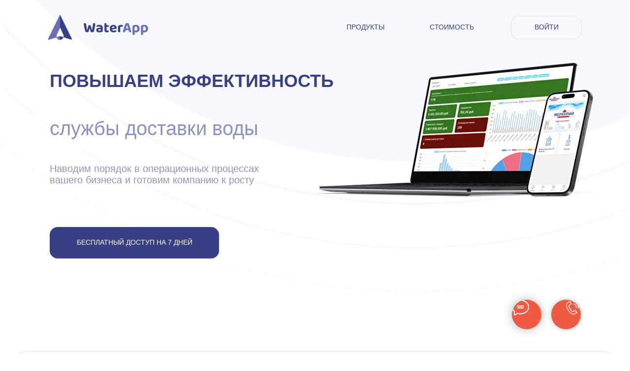

--- FILE ---
content_type: text/html; charset=UTF-8
request_url: https://land.waterapp.ru/
body_size: 64658
content:
<!DOCTYPE html> <html> <head> <meta charset="utf-8" /> <meta http-equiv="Content-Type" content="text/html; charset=utf-8" /> <meta name="viewport" content="width=device-width, initial-scale=1.0" /> <!--metatextblock--> <title>WaterApp Единая IT CRM платформа для бизнеса доставки воды</title> <meta name="description" content="Все инструменты в одном месте: CRM, Приложение для клиента, Приложение для водителя, Вебсайт, Телеграм - бот, Маркировка" /> <meta property="og:url" content="https://land.waterapp.ru" /> <meta property="og:title" content="WaterApp Единая IT CRM платформа для бизнеса доставки воды" /> <meta property="og:description" content="Все инструменты в одном месте: CRM, Приложение для клиента, Приложение для водителя, Вебсайт, Телеграм - бот, Маркировка" /> <meta property="og:type" content="website" /> <meta property="og:image" content="https://static.tildacdn.com/tild3632-3131-4835-b035-656639363262/Screenshot_at_May_06.png" /> <link rel="canonical" href="https://land.waterapp.ru"> <!--/metatextblock--> <meta name="format-detection" content="telephone=no" /> <meta http-equiv="x-dns-prefetch-control" content="on"> <link rel="dns-prefetch" href="https://ws.tildacdn.com"> <link rel="dns-prefetch" href="https://static.tildacdn.com"> <link rel="shortcut icon" href="https://static.tildacdn.com/tild3732-3133-4030-a536-333066356534/1_Frame_166.png" type="image/x-icon" /> <link rel="apple-touch-icon" href="https://static.tildacdn.com/tild6362-6433-4364-a562-363730663138/icons8-cursor-64.png"> <link rel="apple-touch-icon" sizes="76x76" href="https://static.tildacdn.com/tild6362-6433-4364-a562-363730663138/icons8-cursor-64.png"> <link rel="apple-touch-icon" sizes="152x152" href="https://static.tildacdn.com/tild6362-6433-4364-a562-363730663138/icons8-cursor-64.png"> <link rel="apple-touch-startup-image" href="https://static.tildacdn.com/tild6362-6433-4364-a562-363730663138/icons8-cursor-64.png"> <!-- Assets --> <script src="https://neo.tildacdn.com/js/tilda-fallback-1.0.min.js" async charset="utf-8"></script> <link rel="stylesheet" href="https://static.tildacdn.com/css/tilda-grid-3.0.min.css" type="text/css" media="all" onerror="this.loaderr='y';"/> <link rel="stylesheet" href="https://static.tildacdn.com/ws/project2495280/tilda-blocks-page62060997.min.css?t=1755526577" type="text/css" media="all" onerror="this.loaderr='y';" /> <link rel="preconnect" href="https://fonts.gstatic.com"> <link href="https://fonts.googleapis.com/css2?family=Open+Sans:wght@300..800&subset=latin,cyrillic" rel="stylesheet"> <link rel="stylesheet" href="https://static.tildacdn.com/css/tilda-popup-1.1.min.css" type="text/css" media="print" onload="this.media='all';" onerror="this.loaderr='y';" /> <noscript><link rel="stylesheet" href="https://static.tildacdn.com/css/tilda-popup-1.1.min.css" type="text/css" media="all" /></noscript> <link rel="stylesheet" href="https://static.tildacdn.com/css/tilda-forms-1.0.min.css" type="text/css" media="all" onerror="this.loaderr='y';" /> <script nomodule src="https://static.tildacdn.com/js/tilda-polyfill-1.0.min.js" charset="utf-8"></script> <script type="text/javascript">function t_onReady(func) {if(document.readyState!='loading') {func();} else {document.addEventListener('DOMContentLoaded',func);}}
function t_onFuncLoad(funcName,okFunc,time) {if(typeof window[funcName]==='function') {okFunc();} else {setTimeout(function() {t_onFuncLoad(funcName,okFunc,time);},(time||100));}}function t_throttle(fn,threshhold,scope) {return function() {fn.apply(scope||this,arguments);};}function t396_initialScale(t){var e=document.getElementById("rec"+t);if(e){var r=e.querySelector(".t396__artboard");if(r){var a=document.documentElement.clientWidth,i=[],l,n=r.getAttribute("data-artboard-screens");if(n){n=n.split(",");for(var o=0;o<n.length;o++)i[o]=parseInt(n[o],10)}else i=[320,480,640,960,1200];for(var o=0;o<i.length;o++){var d=i[o];a>=d&&(l=d)}var c="edit"===window.allrecords.getAttribute("data-tilda-mode"),s="center"===t396_getFieldValue(r,"valign",l,i),g="grid"===t396_getFieldValue(r,"upscale",l,i),u=t396_getFieldValue(r,"height_vh",l,i),_=t396_getFieldValue(r,"height",l,i),f=!!window.opr&&!!window.opr.addons||!!window.opera||-1!==navigator.userAgent.indexOf(" OPR/");if(!c&&s&&!g&&!u&&_&&!f){var h=parseFloat((a/l).toFixed(3)),v=[r,r.querySelector(".t396__carrier"),r.querySelector(".t396__filter")],p=Math.floor(parseInt(_,10)*h)+"px",b;r.style.setProperty("--initial-scale-height",p);for(var o=0;o<v.length;o++)v[o].style.setProperty("height","var(--initial-scale-height)");t396_scaleInitial__getElementsToScale(r).forEach((function(t){t.style.zoom=h}))}}}}function t396_scaleInitial__getElementsToScale(t){return t?Array.prototype.slice.call(t.children).filter((function(t){return t&&(t.classList.contains("t396__elem")||t.classList.contains("t396__group"))})):[]}function t396_getFieldValue(t,e,r,a){var i,l=a[a.length-1];if(!(i=r===l?t.getAttribute("data-artboard-"+e):t.getAttribute("data-artboard-"+e+"-res-"+r)))for(var n=0;n<a.length;n++){var o=a[n];if(!(o<=r)&&(i=o===l?t.getAttribute("data-artboard-"+e):t.getAttribute("data-artboard-"+e+"-res-"+o)))break}return i}window.TN_SCALE_INITIAL_VER="1.0";</script> <script src="https://static.tildacdn.com/js/jquery-1.10.2.min.js" charset="utf-8" onerror="this.loaderr='y';"></script> <script src="https://static.tildacdn.com/js/tilda-scripts-3.0.min.js" charset="utf-8" defer onerror="this.loaderr='y';"></script> <script src="https://static.tildacdn.com/ws/project2495280/tilda-blocks-page62060997.min.js?t=1755526577" charset="utf-8" async onerror="this.loaderr='y';"></script> <script src="https://static.tildacdn.com/js/tilda-lazyload-1.0.min.js" charset="utf-8" async onerror="this.loaderr='y';"></script> <script src="https://static.tildacdn.com/js/tilda-popup-1.0.min.js" charset="utf-8" async onerror="this.loaderr='y';"></script> <script src="https://static.tildacdn.com/js/tilda-forms-1.0.min.js" charset="utf-8" async onerror="this.loaderr='y';"></script> <script src="https://static.tildacdn.com/js/tilda-zero-1.1.min.js" charset="utf-8" async onerror="this.loaderr='y';"></script> <script src="https://static.tildacdn.com/js/tilda-menu-1.0.min.js" charset="utf-8" async onerror="this.loaderr='y';"></script> <script src="https://static.tildacdn.com/js/tilda-zero-forms-1.0.min.js" charset="utf-8" async onerror="this.loaderr='y';"></script> <script src="https://static.tildacdn.com/js/tilda-zero-scale-1.0.min.js" charset="utf-8" async onerror="this.loaderr='y';"></script> <script src="https://static.tildacdn.com/js/tilda-skiplink-1.0.min.js" charset="utf-8" async onerror="this.loaderr='y';"></script> <script src="https://static.tildacdn.com/js/tilda-events-1.0.min.js" charset="utf-8" async onerror="this.loaderr='y';"></script> <!-- nominify begin --><!-- Facebook Pixel Code --> <script>
  !function(f,b,e,v,n,t,s)
  {if(f.fbq)return;n=f.fbq=function(){n.callMethod?
  n.callMethod.apply(n,arguments):n.queue.push(arguments)};
  if(!f._fbq)f._fbq=n;n.push=n;n.loaded=!0;n.version='2.0';
  n.queue=[];t=b.createElement(e);t.async=!0;
  t.src=v;s=b.getElementsByTagName(e)[0];
  s.parentNode.insertBefore(t,s)}(window, document,'script',
  'https://connect.facebook.net/en_US/fbevents.js');
  fbq('init', '286913465783322');
  fbq('track', 'PageView');
</script> <noscript><img height="1" width="1" style="display:none"
  src="https://www.facebook.com/tr?id=286913465783322&ev=PageView&noscript=1"
/></noscript> <!-- End Facebook Pixel Code --> <!-- Google Tag Manager --> <script>(function(w,d,s,l,i){w[l]=w[l]||[];w[l].push({'gtm.start':
new Date().getTime(),event:'gtm.js'});var f=d.getElementsByTagName(s)[0],
j=d.createElement(s),dl=l!='dataLayer'?'&l='+l:'';j.async=true;j.src=
'https://www.googletagmanager.com/gtm.js?id='+i+dl;f.parentNode.insertBefore(j,f);
})(window,document,'script','dataLayer','GTM-KQWSVVF');</script> <!-- End Google Tag Manager --><!-- nominify end --><script type="text/javascript">window.dataLayer=window.dataLayer||[];</script> <!-- Google Tag Manager --> <script type="text/javascript">(function(w,d,s,l,i){w[l]=w[l]||[];w[l].push({'gtm.start':new Date().getTime(),event:'gtm.js'});var f=d.getElementsByTagName(s)[0],j=d.createElement(s),dl=l!='dataLayer'?'&l='+l:'';j.async=true;j.src='https://www.googletagmanager.com/gtm.js?id='+i+dl;f.parentNode.insertBefore(j,f);})(window,document,'script','dataLayer','GTM-53V28M7');</script> <!-- End Google Tag Manager --> <!-- Facebook Pixel Code --> <script type="text/javascript" data-tilda-cookie-type="advertising">setTimeout(function(){!function(f,b,e,v,n,t,s)
{if(f.fbq)return;n=f.fbq=function(){n.callMethod?n.callMethod.apply(n,arguments):n.queue.push(arguments)};if(!f._fbq)f._fbq=n;n.push=n;n.loaded=!0;n.version='2.0';n.agent='pltilda';n.queue=[];t=b.createElement(e);t.async=!0;t.src=v;s=b.getElementsByTagName(e)[0];s.parentNode.insertBefore(t,s)}(window,document,'script','https://connect.facebook.net/en_US/fbevents.js');fbq('init','286913465783322');fbq('track','PageView');},2000);</script> <!-- End Facebook Pixel Code --> <!-- VK Pixel Code --> <script type="text/javascript" data-tilda-cookie-type="advertising">setTimeout(function(){!function(){var t=document.createElement("script");t.type="text/javascript",t.async=!0,t.src="https://vk.com/js/api/openapi.js?161",t.onload=function(){VK.Retargeting.Init("VK-RTRG-455764-4cb7o"),VK.Retargeting.Hit()},document.head.appendChild(t)}();},2000);</script> <!-- End VK Pixel Code --> <script type="text/javascript">(function() {if((/bot|google|yandex|baidu|bing|msn|duckduckbot|teoma|slurp|crawler|spider|robot|crawling|facebook/i.test(navigator.userAgent))===false&&typeof(sessionStorage)!='undefined'&&sessionStorage.getItem('visited')!=='y'&&document.visibilityState){var style=document.createElement('style');style.type='text/css';style.innerHTML='@media screen and (min-width: 980px) {.t-records {opacity: 0;}.t-records_animated {-webkit-transition: opacity ease-in-out .2s;-moz-transition: opacity ease-in-out .2s;-o-transition: opacity ease-in-out .2s;transition: opacity ease-in-out .2s;}.t-records.t-records_visible {opacity: 1;}}';document.getElementsByTagName('head')[0].appendChild(style);function t_setvisRecs(){var alr=document.querySelectorAll('.t-records');Array.prototype.forEach.call(alr,function(el) {el.classList.add("t-records_animated");});setTimeout(function() {Array.prototype.forEach.call(alr,function(el) {el.classList.add("t-records_visible");});sessionStorage.setItem("visited","y");},400);}
document.addEventListener('DOMContentLoaded',t_setvisRecs);}})();</script></head> <body class="t-body" style="margin:0;"> <!--allrecords--> <div id="allrecords" class="t-records" data-hook="blocks-collection-content-node" data-tilda-project-id="2495280" data-tilda-page-id="62060997" data-tilda-page-alias="new_landing_page" data-tilda-formskey="4b285b880b69f0b84f4a82c05bb8d8c1" data-tilda-lazy="yes" data-tilda-root-zone="com" data-tilda-project-headcode="yes" data-tilda-project-country="RU"> <!--header--> <header id="t-header" class="t-records" data-hook="blocks-collection-content-node" data-tilda-project-id="2495280" data-tilda-page-id="68535531" data-tilda-formskey="4b285b880b69f0b84f4a82c05bb8d8c1" data-tilda-lazy="yes" data-tilda-root-zone="com" data-tilda-project-headcode="yes" data-tilda-project-country="RU"> <div id="rec1014540771" class="r t-rec t-screenmax-980px" style=" " data-record-type="975" data-screen-max="980px"> <!-- T975 --> <div class="t975 " style="background-color: rgba(247,248,253,1); " data-bgcolor-hex="#f7f8fd" data-bgcolor-rgba="rgba(247,248,253,1)" data-navmarker="nav1014540771marker" data-bgopacity="1" data-menu="yes" data-hidemenuonscroll="yes"> <nav class="t975__wrapper"> <ul role="list" class="t975__inner-wrapper t-menu__list"> <li class="t975__list-item"> <a class="t975__menu-link"
href="#rec857607549"> <div class="t975__menu-item"> <div class="t975__icon-wrapper"> <img class="t975__menu-icon"
src="https://static.tildacdn.com/lib/icons/tilda/-/paint/--2-0-100/online_store_shop.svg"
imgfield="li_img__3548583262640"
alt=""> </div> <div class="t975__menu-text" style="margin-top: 2px;" field="li_title__3548583262640">Продукты</div> </div> </a> </li> <li class="t975__list-item"> <a class="t975__menu-link"
href="#rec1000378401"> <div class="t975__menu-item"> <div class="t975__icon-wrapper"> <img class="t975__menu-icon"
src="https://static.tildacdn.com/lib/icons/tilda/-/paint/--2-0-100/discount_percent_benefit_offer.svg"
imgfield="li_img__2548583262641"
alt=""> </div> <div class="t975__menu-text" style="margin-top: 2px;" field="li_title__2548583262641">Стоимость</div> </div> </a> </li> <li class="t975__list-item"> <a class="t975__menu-link"
href="https://waterapp.ru/cab/session"
target="_blank"> <div class="t975__menu-item"> <div class="t975__icon-wrapper"> <img class="t975__menu-icon"
src="https://static.tildacdn.com/lib/icons/tilda/-/paint/--2-0-100/man_person.svg"
imgfield="li_img__6548583262642"
alt=""> </div> <div class="t975__menu-text" style="margin-top: 2px;" field="li_title__6548583262642">Войти</div> </div> </a> </li> </ul> </nav> </div> <script>t_onReady(function() {t_onFuncLoad('t975_init',function() {t975_init('1014540771');});});t_onFuncLoad('t_menu__interactFromKeyboard',function() {t_menu__interactFromKeyboard('1014540771');});</script> <style>#rec1014540771 .t975{border-color:#6970b6;}@media screen and (min-width:640px){#rec1014540771 .t975__menu-text{margin-top:7px !important;}}</style> <style>#rec1014540771 .t975__menu-link{color:#6970b6!important;}</style> <style>#rec1014540771 .t-active .t975__menu-text{color:#6970b6!important;}#rec1014540771 .t-active .t975__icon-wrapper{}</style> <style>#rec1014540771 .t975__wrapper::before{background-image:linear-gradient(to left,rgba(247,248,253,0%) 0%,rgba(247,248,253,100%) 100%);}#rec1014540771 .t975__wrapper::after{background-image:linear-gradient(to right,rgba(247,248,253,0%) 0%,rgba(247,248,253,100%) 100%);}</style> <style>@media screen and (max-width:480px){#rec1014540771 .t975__list-item{min-width:calc(100% / 3);}}</style> <style>#rec1014540771 .t-menu__link-item{-webkit-transition:color 0.3s ease-in-out,opacity 0.3s ease-in-out;transition:color 0.3s ease-in-out,opacity 0.3s ease-in-out;}#rec1014540771 .t-menu__link-item.t-active:not(.t978__menu-link){color:#6970b6 !important;}@supports (overflow:-webkit-marquee) and (justify-content:inherit){#rec1014540771 .t-menu__link-item,#rec1014540771 .t-menu__link-item.t-active{opacity:1 !important;}}</style> <style> #rec1014540771 .t975__menu-text{color:#6970b6;}</style> </div> <a name="rec856899330" style="font-size:0;"></a> <div id="rec1014540361" class="r t-rec" style=" " data-animationappear="off" data-record-type="396"> <!-- T396 --> <style>#rec1014540361 .t396__artboard {height:770px;background-color:#ffffff;}#rec1014540361 .t396__filter {height:770px;}#rec1014540361 .t396__carrier{height:770px;background-position:center center;background-attachment:scroll;background-size:cover;background-repeat:no-repeat;}@media screen and (max-width:1439px) {#rec1014540361 .t396__artboard,#rec1014540361 .t396__filter,#rec1014540361 .t396__carrier {}#rec1014540361 .t396__filter {}#rec1014540361 .t396__carrier {background-attachment:scroll;}}@media screen and (max-width:1275px) {#rec1014540361 .t396__artboard,#rec1014540361 .t396__filter,#rec1014540361 .t396__carrier {}#rec1014540361 .t396__filter {}#rec1014540361 .t396__carrier {background-attachment:scroll;}}@media screen and (max-width:429px) {#rec1014540361 .t396__artboard,#rec1014540361 .t396__filter,#rec1014540361 .t396__carrier {height:690px;}#rec1014540361 .t396__filter {}#rec1014540361 .t396__carrier {background-attachment:scroll;}}#rec1014540361 .tn-elem[data-elem-id="1738164277660"]{z-index:3;top:0px;left:calc(50% - 720px + 0px);width:1440px;height:769px;}#rec1014540361 .tn-elem[data-elem-id="1738164277660"] .tn-atom {border-radius:0px 0px 0px 0px;background-position:center center;background-size:cover;background-repeat:no-repeat;border-color:transparent ;border-style:solid;}@media screen and (max-width:1439px) {#rec1014540361 .tn-elem[data-elem-id="1738164277660"] {display:table;width:1275px;height:850px;}}@media screen and (max-width:1275px) {#rec1014540361 .tn-elem[data-elem-id="1738164277660"] {display:table;top:-39px;left:calc(50% - 215px + -17px);width:465px;height:1038px;}}@media screen and (max-width:429px) {#rec1014540361 .tn-elem[data-elem-id="1738164277660"] {display:table;top:-80px;left:calc(50% - 187.5px + -46px);width:467px;height:770px;}}#rec1014540361 .tn-elem[data-elem-id="1738164277706"]{color:#9093bb;text-align:LEFT;z-index:4;top:332px;left:calc(50% - 720px + 99px);width:734px;height:auto;}#rec1014540361 .tn-elem[data-elem-id="1738164277706"] .tn-atom {vertical-align:middle;color:#9093bb;font-size:20px;font-family:'Arial',Arial,sans-serif;font-weight:400;background-position:center center;border-color:transparent ;border-style:solid;}@media screen and (max-width:1439px) {#rec1014540361 .tn-elem[data-elem-id="1738164277706"] {display:table;width:451px;height:auto;}}@media screen and (max-width:1275px) {#rec1014540361 .tn-elem[data-elem-id="1738164277706"] {display:table;top:269px;left:calc(50% - 215px + 31px);width:343px;height:auto;}#rec1014540361 .tn-elem[data-elem-id="1738164277706"] .tn-atom {vertical-align:middle;white-space:normal;font-size:20px;background-size:cover;}}@media screen and (max-width:429px) {#rec1014540361 .tn-elem[data-elem-id="1738164277706"] {display:table;top:218px;left:calc(50% - 187.5px + 48px);width:272px;height:auto;}#rec1014540361 .tn-elem[data-elem-id="1738164277706"] .tn-atom{font-size:16px;background-size:cover;}}#rec1014540361 .tn-elem[data-elem-id="1738164277713"]{z-index:5;top:122px;left:calc(50% - 720px + 603px);width:840px;height:422px;}#rec1014540361 .tn-elem[data-elem-id="1738164277713"] .tn-atom {border-radius:0px 0px 0px 0px;background-position:center center;background-size:cover;background-repeat:no-repeat;border-color:transparent ;border-style:solid;}@media screen and (max-width:1439px) {#rec1014540361 .tn-elem[data-elem-id="1738164277713"] {display:table;width:675px;height:337px;}}@media screen and (max-width:1275px) {#rec1014540361 .tn-elem[data-elem-id="1738164277713"] {display:table;top:397px;left:calc(50% - 215px + 16px);width:397px;height:200px;}}@media screen and (max-width:429px) {#rec1014540361 .tn-elem[data-elem-id="1738164277713"] {display:table;top:294px;left:calc(50% - 187.5px + 38px);width:320px;height:161px;}}#rec1014540361 .tn-elem[data-elem-id="1738166703551"]{z-index:7;top:544px;left:calc(50% - 720px + 0px);width:1440px;height:194px;}#rec1014540361 .tn-elem[data-elem-id="1738166703551"] .tn-atom{border-width:1px;border-radius:60px 60px 60px 60px;background-color:#ffffff;background-position:center center;border-color:#dde0f6 ;border-style:solid;}@media screen and (max-width:1439px) {#rec1014540361 .tn-elem[data-elem-id="1738166703551"] {display:table;top:714px;width:1275px;height:168px;}}@media screen and (max-width:1275px) {#rec1014540361 .tn-elem[data-elem-id="1738166703551"] {display:table;top:834px;width:430px;height:87px;}}@media screen and (max-width:429px) {#rec1014540361 .tn-elem[data-elem-id="1738166703551"] {display:table;top:559px;left:calc(50% - 187.5px + 0px);width:375px;height:100px;}}#rec1014540361 .tn-elem[data-elem-id="1738164277715"]{z-index:8;top:561px;left:calc(50% - 720px + 0px);width:1440px;height:160px;}#rec1014540361 .tn-elem[data-elem-id="1738164277715"] .tn-atom {border-radius:0px 0px 0px 0px;background-position:center center;background-size:cover;background-repeat:no-repeat;border-color:transparent ;border-style:solid;}@media screen and (max-width:1439px) {#rec1014540361 .tn-elem[data-elem-id="1738164277715"] {display:table;top:729px;width:1275px;height:138px;}}@media screen and (max-width:1275px) {#rec1014540361 .tn-elem[data-elem-id="1738164277715"] {display:table;top:853px;left:calc(50% - 215px + 0px);width:430px;height:50px;}}@media screen and (max-width:429px) {#rec1014540361 .tn-elem[data-elem-id="1738164277715"] {display:table;top:590px;left:calc(50% - 187.5px + 0px);width:375px;height:40px;}}#rec1014540361 .tn-elem[data-elem-id="1738164277666"]{z-index:9;top:0px;left:calc(50% - 720px + 0px);width:1440px;height:112px;}#rec1014540361 .tn-elem[data-elem-id="1738164277666"] .tn-atom {border-radius:0px 0px 0px 0px;background-position:center center;border-color:transparent ;border-style:solid;}@media screen and (max-width:1439px) {#rec1014540361 .tn-elem[data-elem-id="1738164277666"] {display:table;width:1275px;height:111px;}}@media screen and (max-width:1275px) {#rec1014540361 .tn-elem[data-elem-id="1738164277666"] {display:table;width:430px;height:111px;}}@media screen and (max-width:429px) {#rec1014540361 .tn-elem[data-elem-id="1738164277666"] {display:table;top:0px;left:calc(50% - 187.5px + 0px);width:320px;height:64px;}}#rec1014540361 .tn-elem[data-elem-id="1738164288239"]{z-index:11;top:47px;left:calc(50% - 720px + 168px);width:131px;height:auto;}#rec1014540361 .tn-elem[data-elem-id="1738164288239"] .tn-atom {border-radius:0px 0px 0px 0px;background-position:center center;border-color:transparent ;border-style:solid;}#rec1014540361 .tn-elem[data-elem-id="1738164288239"] .tn-atom__img {border-radius:0px 0px 0px 0px;object-position:center center;}@media screen and (max-width:1439px) {#rec1014540361 .tn-elem[data-elem-id="1738164288239"] {display:table;top:47px;left:calc(50% - 638px + 168px);height:auto;}}@media screen and (max-width:1275px) {#rec1014540361 .tn-elem[data-elem-id="1738164288239"] {display:table;top:50px;left:calc(50% - 215px + 91px);width:103px;height:auto;}}@media screen and (max-width:429px) {#rec1014540361 .tn-elem[data-elem-id="1738164288239"] {display:table;top:33px;left:calc(50% - 187.5px + 103px);width:100px;height:auto;}}#rec1014540361 .tn-elem[data-elem-id="1738164277694"]{z-index:12;top:30px;left:calc(50% - 720px + 96px);width:48px;height:auto;}#rec1014540361 .tn-elem[data-elem-id="1738164277694"] .tn-atom{background-position:center center;border-color:transparent ;border-style:solid;}#rec1014540361 .tn-elem[data-elem-id="1738164277694"] .tn-atom__vector svg {display:block;}@media screen and (max-width:1439px) {#rec1014540361 .tn-elem[data-elem-id="1738164277694"] {display:table;top:30px;left:calc(50% - 638px + 96px);height:auto;}}@media screen and (max-width:1275px) {#rec1014540361 .tn-elem[data-elem-id="1738164277694"] {display:table;top:36px;left:calc(50% - 215px + 40px);width:37px;height:auto;}}@media screen and (max-width:429px) {#rec1014540361 .tn-elem[data-elem-id="1738164277694"] {display:table;top:20px;left:calc(50% - 187.5px + 48px);width:36px;height:auto;}}#rec1014540361 .tn-elem[data-elem-id="1738164277700"]{color:#383f85;text-align:LEFT;z-index:13;top:144px;left:calc(50% - 720px + 99px);width:743px;height:auto;}#rec1014540361 .tn-elem[data-elem-id="1738164277700"] .tn-atom {vertical-align:middle;color:#383f85;font-size:44px;font-family:'Arial',Arial,sans-serif;font-weight:700;background-position:center center;border-color:transparent ;border-style:solid;}@media screen and (max-width:1439px) {#rec1014540361 .tn-elem[data-elem-id="1738164277700"] {display:table;height:auto;}#rec1014540361 .tn-elem[data-elem-id="1738164277700"] .tn-atom{font-size:36px;background-size:cover;}}@media screen and (max-width:1275px) {#rec1014540361 .tn-elem[data-elem-id="1738164277700"] {display:table;top:117px;left:calc(50% - 215px + 32px);width:371px;height:auto;}#rec1014540361 .tn-elem[data-elem-id="1738164277700"] .tn-atom{font-size:32px;background-size:cover;}}@media screen and (max-width:429px) {#rec1014540361 .tn-elem[data-elem-id="1738164277700"] {display:table;top:86px;left:calc(50% - 187.5px + 48px);width:297px;height:auto;}#rec1014540361 .tn-elem[data-elem-id="1738164277700"] .tn-atom{font-size:32px;background-size:cover;}}#rec1014540361 .tn-elem[data-elem-id="1738164277704"]{color:#9093bb;text-align:LEFT;z-index:14;top:195px;left:calc(50% - 720px + 99px);width:743px;height:auto;}#rec1014540361 .tn-elem[data-elem-id="1738164277704"] .tn-atom {vertical-align:middle;color:#9093bb;font-size:40px;font-family:'Arial',Arial,sans-serif;font-weight:400;background-position:center center;border-color:transparent ;border-style:solid;}@media screen and (max-width:1439px) {#rec1014540361 .tn-elem[data-elem-id="1738164277704"] {display:table;top:239px;height:auto;}}@media screen and (max-width:1275px) {#rec1014540361 .tn-elem[data-elem-id="1738164277704"] {display:table;top:201px;left:calc(50% - 215px + 32px);width:371px;height:auto;}#rec1014540361 .tn-elem[data-elem-id="1738164277704"] .tn-atom{font-size:24px;background-size:cover;}}@media screen and (max-width:429px) {#rec1014540361 .tn-elem[data-elem-id="1738164277704"] {display:table;top:170px;left:calc(50% - 187.5px + 48px);width:317px;height:auto;}#rec1014540361 .tn-elem[data-elem-id="1738164277704"] .tn-atom{font-size:24px;background-size:cover;}}#rec1014540361 .tn-elem[data-elem-id="1738167156868"]{color:#383f85;text-align:center;z-index:15;top:32px;left:calc(50% - 720px + 832px);width:144px;height:48px;}#rec1014540361 .tn-elem[data-elem-id="1738167156868"] .tn-atom{color:#383f85;font-size:14px;font-family:'Arial',Arial,sans-serif;line-height:1.55;font-weight:400;text-transform:uppercase;border-width:1px;border-radius:16px 16px 16px 16px;background-position:center center;border-color:transparent ;border-style:solid;transition:background-color 0.2s ease-in-out,color 0.2s ease-in-out,border-color 0.2s ease-in-out;}@media (hover),(min-width:0\0) {#rec1014540361 .tn-elem[data-elem-id="1738167156868"] .tn-atom:hover {background-color:#dde0f6;background-image:none;}}@media screen and (max-width:1439px) {#rec1014540361 .tn-elem[data-elem-id="1738167156868"] {display:table;left:calc(50% - 638px + 668px);}}@media screen and (max-width:1275px) {#rec1014540361 .tn-elem[data-elem-id="1738167156868"] {display:table;}}@media screen and (max-width:429px) {#rec1014540361 .tn-elem[data-elem-id="1738167156868"] {display:table;top:-213px;left:calc(50% - 187.5px + 21px);}}#rec1014540361 .tn-elem[data-elem-id="1738166983462"]{color:#383f85;text-align:center;z-index:16;top:32px;left:calc(50% - 720px + 1008px);width:144px;height:48px;}#rec1014540361 .tn-elem[data-elem-id="1738166983462"] .tn-atom{color:#383f85;font-size:14px;font-family:'Arial',Arial,sans-serif;line-height:1.55;font-weight:400;text-transform:uppercase;border-width:1px;border-radius:16px 16px 16px 16px;background-position:center center;border-color:transparent ;border-style:solid;transition:background-color 0.2s ease-in-out,color 0.2s ease-in-out,border-color 0.2s ease-in-out;}@media (hover),(min-width:0\0) {#rec1014540361 .tn-elem[data-elem-id="1738166983462"] .tn-atom:hover {background-color:#dde0f6;background-image:none;}}@media screen and (max-width:1439px) {#rec1014540361 .tn-elem[data-elem-id="1738166983462"] {display:table;left:calc(50% - 638px + 844px);}}@media screen and (max-width:1275px) {#rec1014540361 .tn-elem[data-elem-id="1738166983462"] {display:table;}}@media screen and (max-width:429px) {#rec1014540361 .tn-elem[data-elem-id="1738166983462"] {display:table;top:-213px;left:calc(50% - 187.5px + 197px);}}#rec1014540361 .tn-elem[data-elem-id="1738167120182"]{color:#383f85;text-align:center;z-index:17;top:32px;left:calc(50% - 720px + 1200px);width:144px;height:48px;}#rec1014540361 .tn-elem[data-elem-id="1738167120182"] .tn-atom{color:#383f85;font-size:14px;font-family:'Arial',Arial,sans-serif;line-height:1.55;font-weight:400;text-transform:uppercase;border-width:1px;border-radius:16px 16px 16px 16px;background-position:center center;border-color:#dde0f6 ;border-style:solid;transition:background-color 0.2s ease-in-out,color 0.2s ease-in-out,border-color 0.2s ease-in-out;}@media (hover),(min-width:0\0) {#rec1014540361 .tn-elem[data-elem-id="1738167120182"] .tn-atom:hover {background-color:#dde0f6;background-image:none;}}@media screen and (max-width:1439px) {#rec1014540361 .tn-elem[data-elem-id="1738167120182"] {display:table;left:calc(50% - 638px + 1036px);}}@media screen and (max-width:1275px) {#rec1014540361 .tn-elem[data-elem-id="1738167120182"] {display:table;top:32px;left:calc(50% - 215px + 260px);}}@media screen and (max-width:429px) {#rec1014540361 .tn-elem[data-elem-id="1738167120182"] {display:table;top:16px;left:calc(50% - 187.5px + 252px);width:111px;height:47px;}}#rec1014540361 .tn-elem[data-elem-id="1738167014381"]{color:#ffffff;text-align:center;z-index:18;top:462px;left:calc(50% - 720px + 99px);width:344px;height:64px;}#rec1014540361 .tn-elem[data-elem-id="1738167014381"] .tn-atom{color:#ffffff;font-size:14px;font-family:'Arial',Arial,sans-serif;line-height:1.55;font-weight:400;text-transform:uppercase;border-radius:16px 16px 16px 16px;background-color:#383f85;background-position:center center;border-color:transparent ;border-style:solid;transition:background-color 0.2s ease-in-out,color 0.2s ease-in-out,border-color 0.2s ease-in-out;}@media (hover),(min-width:0\0) {#rec1014540361 .tn-elem[data-elem-id="1738167014381"] .tn-atom:hover {background-color:#272c65;background-image:none;}}@media screen and (max-width:1439px) {#rec1014540361 .tn-elem[data-elem-id="1738167014381"] {display:table;}}@media screen and (max-width:1275px) {#rec1014540361 .tn-elem[data-elem-id="1738167014381"] {display:table;top:637px;left:calc(50% - 215px + 43px);}}@media screen and (max-width:429px) {#rec1014540361 .tn-elem[data-elem-id="1738167014381"] {display:table;top:475px;left:calc(50% - 187.5px + 51px);width:272px;height:64px;}#rec1014540361 .tn-elem[data-elem-id="1738167014381"] .tn-atom{font-size:12px;background-size:cover;}}</style> <div class='t396'> <div class="t396__artboard" data-artboard-recid="1014540361" data-artboard-screens="375,430,1276,1440" data-artboard-height="770" data-artboard-valign="center" data-artboard-upscale="grid" data-artboard-height-res-375="690"> <div class="t396__carrier" data-artboard-recid="1014540361"></div> <div class="t396__filter" data-artboard-recid="1014540361"></div> <div class='t396__elem tn-elem tn-elem__10145403611738164277660' data-elem-id='1738164277660' data-elem-type='shape' data-field-top-value="0" data-field-left-value="0" data-field-height-value="769" data-field-width-value="1440" data-field-axisy-value="top" data-field-axisx-value="left" data-field-container-value="grid" data-field-topunits-value="px" data-field-leftunits-value="px" data-field-heightunits-value="px" data-field-widthunits-value="px" data-field-top-res-375-value="-80" data-field-left-res-375-value="-46" data-field-height-res-375-value="770" data-field-width-res-375-value="467" data-field-container-res-375-value="grid" data-field-top-res-430-value="-39" data-field-left-res-430-value="-17" data-field-height-res-430-value="1038" data-field-width-res-430-value="465" data-field-container-res-430-value="grid" data-field-height-res-1276-value="850" data-field-width-res-1276-value="1275"> <div class='tn-atom t-bgimg' data-original="https://static.tildacdn.com/tild3465-3431-4230-b438-373863306433/2b02c5a4-0f77-4553-a.png"
aria-label='' role="img"> </div> </div> <div class='t396__elem tn-elem tn-elem__10145403611738164277706' data-elem-id='1738164277706' data-elem-type='text' data-field-top-value="332" data-field-left-value="99" data-field-height-value="45" data-field-width-value="734" data-field-axisy-value="top" data-field-axisx-value="left" data-field-container-value="grid" data-field-topunits-value="px" data-field-leftunits-value="px" data-field-heightunits-value="px" data-field-widthunits-value="px" data-field-textfit-value="autoheight" data-field-top-res-375-value="218" data-field-left-res-375-value="48" data-field-height-res-375-value="90" data-field-width-res-375-value="272" data-field-container-res-375-value="grid" data-field-top-res-430-value="269" data-field-left-res-430-value="31" data-field-height-res-430-value="54" data-field-width-res-430-value="343" data-field-heightunits-res-430-value="px" data-field-textfit-res-430-value="autoheight" data-field-widthmode-res-430-value="fixed" data-field-height-res-1276-value="45" data-field-width-res-1276-value="451"> <div class='tn-atom'field='tn_text_1738164277706'>Наводим порядок в операционных процессах вашего бизнеса и готовим компанию к росту</div> </div> <div class='t396__elem tn-elem tn-elem__10145403611738164277713' data-elem-id='1738164277713' data-elem-type='shape' data-field-top-value="122" data-field-left-value="603" data-field-height-value="422" data-field-width-value="840" data-field-axisy-value="top" data-field-axisx-value="left" data-field-container-value="grid" data-field-topunits-value="px" data-field-leftunits-value="px" data-field-heightunits-value="px" data-field-widthunits-value="px" data-field-top-res-375-value="294" data-field-left-res-375-value="38" data-field-height-res-375-value="161" data-field-width-res-375-value="320" data-field-container-res-375-value="grid" data-field-top-res-430-value="397" data-field-left-res-430-value="16" data-field-height-res-430-value="200" data-field-width-res-430-value="397" data-field-widthmode-res-430-value="fixed" data-field-heightmode-res-430-value="fixed" data-field-height-res-1276-value="337" data-field-width-res-1276-value="675"> <div class='tn-atom t-bgimg' data-original="https://static.tildacdn.com/tild3734-3661-4933-b836-326430613330/10128df0-6603-41dd-b.png"
aria-label='' role="img"> </div> </div> <div class='t396__elem tn-elem tn-elem__10145403611738166703551' data-elem-id='1738166703551' data-elem-type='shape' data-field-top-value="544" data-field-left-value="0" data-field-height-value="194" data-field-width-value="1440" data-field-axisy-value="top" data-field-axisx-value="left" data-field-container-value="grid" data-field-topunits-value="px" data-field-leftunits-value="px" data-field-heightunits-value="px" data-field-widthunits-value="px" data-field-widthmode-value="fixed" data-field-heightmode-value="fixed" data-field-top-res-375-value="559" data-field-left-res-375-value="0" data-field-height-res-375-value="100" data-field-width-res-375-value="375" data-field-container-res-375-value="grid" data-field-top-res-430-value="834" data-field-height-res-430-value="87" data-field-width-res-430-value="430" data-field-top-res-1276-value="714" data-field-height-res-1276-value="168" data-field-width-res-1276-value="1275"> <div class='tn-atom'> </div> </div> <div class='t396__elem tn-elem tn-elem__10145403611738164277715' data-elem-id='1738164277715' data-elem-type='shape' data-field-top-value="561" data-field-left-value="0" data-field-height-value="160" data-field-width-value="1440" data-field-axisy-value="top" data-field-axisx-value="left" data-field-container-value="grid" data-field-topunits-value="px" data-field-leftunits-value="px" data-field-heightunits-value="px" data-field-widthunits-value="px" data-field-top-res-375-value="590" data-field-left-res-375-value="0" data-field-height-res-375-value="40" data-field-width-res-375-value="375" data-field-container-res-375-value="grid" data-field-top-res-430-value="853" data-field-left-res-430-value="0" data-field-height-res-430-value="50" data-field-width-res-430-value="430" data-field-top-res-1276-value="729" data-field-height-res-1276-value="138" data-field-width-res-1276-value="1275"> <div class='tn-atom t-bgimg' data-original="https://static.tildacdn.com/tild3366-6632-4537-b033-326234616638/07445f3f-f826-4c79-8.png"
aria-label='' role="img"> </div> </div> <div class='t396__elem tn-elem tn-elem__10145403611738164277666' data-elem-id='1738164277666' data-elem-type='shape' data-field-top-value="0" data-field-left-value="0" data-field-height-value="112" data-field-width-value="1440" data-field-axisy-value="top" data-field-axisx-value="left" data-field-container-value="grid" data-field-topunits-value="px" data-field-leftunits-value="px" data-field-heightunits-value="px" data-field-widthunits-value="px" data-field-top-res-375-value="0" data-field-left-res-375-value="0" data-field-height-res-375-value="64" data-field-width-res-375-value="320" data-field-container-res-375-value="grid" data-field-height-res-430-value="111" data-field-width-res-430-value="430" data-field-height-res-1276-value="111" data-field-width-res-1276-value="1275"> <div class='tn-atom'> </div> </div> <div class='t396__elem tn-elem tn-elem__10145403611738164288239' data-elem-id='1738164288239' data-elem-type='image' data-field-top-value="47" data-field-left-value="168" data-field-height-value="24" data-field-width-value="131" data-field-axisy-value="top" data-field-axisx-value="left" data-field-container-value="grid" data-field-topunits-value="px" data-field-leftunits-value="px" data-field-heightunits-value="px" data-field-widthunits-value="px" data-field-filewidth-value="131" data-field-fileheight-value="24" data-field-heightmode-value="hug" data-field-top-res-375-value="33" data-field-left-res-375-value="103" data-field-height-res-375-value="18" data-field-width-res-375-value="100" data-field-container-res-375-value="grid" data-field-top-res-430-value="50" data-field-left-res-430-value="91" data-field-width-res-430-value="103" data-field-top-res-1276-value="47" data-field-left-res-1276-value="168"> <a class='tn-atom js-click-zero-stat' href="https://land.waterapp.ru" data-tilda-event-name="/tilda/click/rec1014540361/button1738164288239"> <img class='tn-atom__img t-img' data-original='https://static.tildacdn.com/tild6235-3238-4831-b935-616230393766/svg_1738164287579.svg'
src='https://static.tildacdn.com/tild6235-3238-4831-b935-616230393766/svg_1738164287579.svg'
alt='' imgfield='tn_img_1738164288239'
/> </a> </div> <div class='t396__elem tn-elem tn-elem__10145403611738164277694' data-elem-id='1738164277694' data-elem-type='vector' data-field-top-value="30" data-field-left-value="96" data-field-height-value="51" data-field-width-value="48" data-field-axisy-value="top" data-field-axisx-value="left" data-field-container-value="grid" data-field-topunits-value="px" data-field-leftunits-value="px" data-field-heightunits-value="px" data-field-widthunits-value="px" data-field-heightmode-value="hug" data-field-top-res-375-value="20" data-field-left-res-375-value="48" data-field-height-res-375-value="33" data-field-width-res-375-value="36" data-field-container-res-375-value="grid" data-field-top-res-430-value="36" data-field-left-res-430-value="40" data-field-width-res-430-value="37" data-field-top-res-1276-value="30" data-field-left-res-1276-value="96"> <a class='tn-atom tn-atom__vector' href="https://land.waterapp.ru"> <?xml version="1.0" encoding="UTF-8"?> <!--?xml version="1.0" encoding="UTF-8"?--> <!--?xml version="1.0" encoding="UTF-8"?--> <!--?xml version="1.0" encoding="UTF-8"?--> <!--?xml version="1.0" encoding="UTF-8"?--> <!--?xml version="1.0" encoding="UTF-8"?--> <!--?xml version="1.0" encoding="UTF-8"?--> <!--?xml version="1.0" encoding="UTF-8"?--> <!--?xml version="1.0" encoding="UTF-8"?--> <!--?xml version="1.0" encoding="UTF-8"?--> <!--?xml version="1.0" encoding="UTF-8"?--> <!--?xml version="1.0" encoding="UTF-8"?--> <!--?xml version="1.0" encoding="UTF-8"?--> <!--?xml version="1.0" encoding="UTF-8"?--> <!--?xml version="1.0" encoding="UTF-8"?--> <!--?xml version="1.0" encoding="UTF-8"?--> <!--?xml version="1.0" encoding="UTF-8"?--> <!--?xml version="1.0" encoding="UTF-8"?--> <!--?xml version="1.0" encoding="UTF-8"?--> <!--?xml version="1.0" encoding="UTF-8"?--> <!--?xml version="1.0" encoding="UTF-8"?--> <!--?xml version="1.0" encoding="UTF-8"?--> <!--?xml version="1.0" encoding="UTF-8"?--> <!--?xml version="1.0" encoding="UTF-8"?--> <!--?xml version="1.0" encoding="UTF-8"?--> <!--?xml version="1.0" encoding="UTF-8"?--> <!--?xml version="1.0" encoding="UTF-8"?--> <!--?xml version="1.0" encoding="UTF-8"?--> <!--?xml version="1.0" encoding="UTF-8"?--> <svg xmlns="http://www.w3.org/2000/svg" viewBox="0 0 48 50.623779296875" fill="none"> <path fill-rule="evenodd" clip-rule="evenodd" d="M47.84425 48.169L23.9992 0L0.15552 48.204C-0.410815 49.349 0.6630125 50.61925 1.870135 50.23225L16.98435 45.3875C17.90135 48.419 20.69115 50.62375 23.9904 50.62375C27.29525 50.62375 30.08875 48.4115 31.001 45.37225L46.13175 50.19825C47.33875 50.58325 48.41075 49.313 47.84425 48.169ZM31.001 45.37225C31.2055 44.691 31.3155 43.96825 31.3155 43.21925C31.3155 42.03375 31.03975 40.913 30.54975 39.9195L23.9904 25.7545L17.43115 39.9195C16.941025 40.913 16.665325 42.03375 16.665325 43.21925C16.665325 43.97375 16.776925 44.70175 16.98435 45.3875L23.567175 43.27725C23.848325 43.18725 24.15015 43.187 24.431425 43.27675L31.001 45.37225Z" fill="#383F85"></path> <path d="M47.99825 48.7475V48.89275C48.0005 48.84475 48.00075 48.79625 47.99825 48.7475Z" fill="#6970B6"></path> <path d="M23.999075 50.62375C23.996175 50.62375 23.993275 50.62375 23.9904 50.62375C20.69115 50.62375 17.90135 48.419 16.98435 45.3875L23.567175 43.27725C23.7077 43.23225 23.853375 43.20975 23.999075 43.2095V50.62375Z" fill="#6970B6"></path> <path d="M23.999075 25.77325L23.9904 25.7545L17.43115 39.9195C16.941025 40.913 16.665325 42.03375 16.665325 43.21925C16.665325 43.97375 16.776925 44.70175 16.98435 45.3875L1.870135 50.23225C0.6630125 50.61925 -0.410815 49.349 0.15552 48.204L23.9992 0L23.999075 25.77325Z" fill="#6970B6"></path> </svg> </a> </div> <div class='t396__elem tn-elem tn-elem__10145403611738164277700' data-elem-id='1738164277700' data-elem-type='text' data-field-top-value="144" data-field-left-value="99" data-field-height-value="51" data-field-width-value="743" data-field-axisy-value="top" data-field-axisx-value="left" data-field-container-value="grid" data-field-topunits-value="px" data-field-leftunits-value="px" data-field-heightunits-value="px" data-field-widthunits-value="px" data-field-textfit-value="autoheight" data-field-top-res-375-value="86" data-field-left-res-375-value="48" data-field-height-res-375-value="37" data-field-width-res-375-value="297" data-field-container-res-375-value="grid" data-field-top-res-430-value="117" data-field-left-res-430-value="32" data-field-height-res-430-value="74" data-field-width-res-430-value="371" data-field-container-res-430-value="grid"> <div class='tn-atom'field='tn_text_1738164277700'>ПОВЫШАЕМ ЭФФЕКТИВНОСТЬ</div> </div> <div class='t396__elem tn-elem tn-elem__10145403611738164277704' data-elem-id='1738164277704' data-elem-type='text' data-field-top-value="195" data-field-left-value="99" data-field-height-value="46" data-field-width-value="743" data-field-axisy-value="top" data-field-axisx-value="left" data-field-container-value="grid" data-field-topunits-value="px" data-field-leftunits-value="px" data-field-heightunits-value="px" data-field-widthunits-value="px" data-field-textfit-value="autoheight" data-field-top-res-375-value="170" data-field-left-res-375-value="48" data-field-height-res-375-value="22" data-field-width-res-375-value="317" data-field-container-res-375-value="grid" data-field-top-res-430-value="201" data-field-left-res-430-value="32" data-field-height-res-430-value="28" data-field-width-res-430-value="371" data-field-container-res-430-value="grid" data-field-top-res-1276-value="239"> <div class='tn-atom'field='tn_text_1738164277704'>службы доставки воды</div> </div> <div class='t396__elem tn-elem tn-elem__10145403611738167156868' data-elem-id='1738167156868' data-elem-type='button' data-field-top-value="32" data-field-left-value="832" data-field-height-value="48" data-field-width-value="144" data-field-axisy-value="top" data-field-axisx-value="left" data-field-container-value="grid" data-field-topunits-value="px" data-field-leftunits-value="px" data-field-heightunits-value="px" data-field-widthunits-value="px" data-field-widthmode-value="fixed" data-field-heightmode-value="fixed" data-field-top-res-375-value="-213" data-field-left-res-375-value="21" data-field-left-res-1276-value="668"> <a class='tn-atom js-click-zero-stat' href="#rec857607549" data-tilda-event-name="/tilda/click/rec1014540361/button1738167156868">Продукты</a> </div> <div class='t396__elem tn-elem tn-elem__10145403611738166983462' data-elem-id='1738166983462' data-elem-type='button' data-field-top-value="32" data-field-left-value="1008" data-field-height-value="48" data-field-width-value="144" data-field-axisy-value="top" data-field-axisx-value="left" data-field-container-value="grid" data-field-topunits-value="px" data-field-leftunits-value="px" data-field-heightunits-value="px" data-field-widthunits-value="px" data-field-widthmode-value="fixed" data-field-heightmode-value="fixed" data-field-top-res-375-value="-213" data-field-left-res-375-value="197" data-field-left-res-1276-value="844"> <a class='tn-atom' href="#rec982609546">Стоимость</a> </div> <div class='t396__elem tn-elem tn-elem__10145403611738167120182' data-elem-id='1738167120182' data-elem-type='button' data-field-top-value="32" data-field-left-value="1200" data-field-height-value="48" data-field-width-value="144" data-field-axisy-value="top" data-field-axisx-value="left" data-field-container-value="grid" data-field-topunits-value="px" data-field-leftunits-value="px" data-field-heightunits-value="px" data-field-widthunits-value="px" data-field-widthmode-value="fixed" data-field-heightmode-value="fixed" data-field-top-res-375-value="16" data-field-left-res-375-value="252" data-field-height-res-375-value="47" data-field-width-res-375-value="111" data-field-top-res-430-value="32" data-field-left-res-430-value="260" data-field-left-res-1276-value="1036"> <a class='tn-atom js-click-zero-stat' href="https://waterapp.ru/cab/session" target="_blank" data-tilda-event-name="/tilda/click/rec1014540361/button1738167120182">Войти</a> </div> <div class='t396__elem tn-elem tn-elem__10145403611738167014381' data-elem-id='1738167014381' data-elem-type='button' data-field-top-value="462" data-field-left-value="99" data-field-height-value="64" data-field-width-value="344" data-field-axisy-value="top" data-field-axisx-value="left" data-field-container-value="grid" data-field-topunits-value="px" data-field-leftunits-value="px" data-field-heightunits-value="px" data-field-widthunits-value="px" data-field-top-res-375-value="475" data-field-left-res-375-value="51" data-field-height-res-375-value="64" data-field-width-res-375-value="272" data-field-container-res-375-value="grid" data-field-top-res-430-value="637" data-field-left-res-430-value="43"> <a class='tn-atom js-click-zero-stat' href="#demo" data-tilda-event-name="/tilda/click/rec1014540361/button1738167014381">Бесплатный доступ на 7 дней</a> </div> </div> </div> <script>t_onReady(function() {t_onFuncLoad('t396_init',function() {t396_init('1014540361');});});</script> <!-- /T396 --> </div> </header> <!--/header--> <div id="rec857337402" class="r t-rec" style=" " data-animationappear="off" data-record-type="702"> <!-- T702 --> <div class="t702"> <div
class="t-popup" data-tooltip-hook="#popup:consult"
role="dialog"
aria-modal="true"
tabindex="-1"
aria-label="Запись на консультацию"> <div class="t-popup__close t-popup__block-close"> <button
type="button"
class="t-popup__close-wrapper t-popup__block-close-button"
aria-label="Закрыть диалоговое окно"> <svg role="presentation" class="t-popup__close-icon" width="23px" height="23px" viewBox="0 0 23 23" version="1.1" xmlns="http://www.w3.org/2000/svg" xmlns:xlink="http://www.w3.org/1999/xlink"> <g stroke="none" stroke-width="1" fill="#fff" fill-rule="evenodd"> <rect transform="translate(11.313708, 11.313708) rotate(-45.000000) translate(-11.313708, -11.313708) " x="10.3137085" y="-3.6862915" width="2" height="30"></rect> <rect transform="translate(11.313708, 11.313708) rotate(-315.000000) translate(-11.313708, -11.313708) " x="10.3137085" y="-3.6862915" width="2" height="30"></rect> </g> </svg> </button> </div> <style>@media screen and (max-width:560px){#rec857337402 .t-popup__close-icon g{fill:#ffffff !important;}}</style> <div class="t-popup__container t-width t-width_6" data-popup-type="702"> <div class="t702__wrapper"> <div class="t702__text-wrapper t-align_center"> <div class="t702__title t-title t-title_xxs" id="popuptitle_857337402">Запись на консультацию</div> <div class="t702__descr t-descr t-descr_xs">Запишитесь на демонстрацию системы Waterapp и получите доступ к системе</div> </div> <form
id="form857337402" name='form857337402' role="form" action='' method='POST' data-formactiontype="2" data-inputbox=".t-input-group" data-success-url="https://land.waterapp.ru/thankyou"
class="t-form js-form-proccess t-form_inputs-total_3 " data-success-callback="t702_onSuccess"> <input type="hidden" name="formservices[]" value="909cf2a51d15e3e0d3ddb195e2e44334" class="js-formaction-services"> <input type="hidden" name="formservices[]" value="d31e0814e03dce8b1d86bafa975a3650" class="js-formaction-services"> <input type="hidden" name="formservices[]" value="0bcf08b1c194675f4bc946c54d5d8af7" class="js-formaction-services"> <input type="hidden" name="formservices[]" value="e5e52ea1e83e1866224f1b3ce7bf99f0" class="js-formaction-services"> <input type="hidden" name="formservices[]" value="1a323efc774fd831eb3515fbf64aa0b4" class="js-formaction-services"> <!-- @classes t-title t-text t-btn --> <div class="js-successbox t-form__successbox t-text t-text_md"
aria-live="polite"
style="display:none;" data-success-message="Спасибо"></div> <div class="t-form__inputsbox t-form__inputsbox_vertical-form t-form__inputsbox_inrow"> <div
class=" t-input-group t-input-group_em " data-input-lid="8723128043190" data-field-type="em" data-field-name="Email"> <div class="t-input-block " style="border-radius:5px;"> <input
type="email"
autocomplete="email"
name="Email"
id="input_8723128043190"
class="t-input js-tilda-rule"
value=""
placeholder="E-mail" data-tilda-req="1" aria-required="true" data-tilda-rule="email"
aria-describedby="error_8723128043190"
style="color:#000000;border:1px solid #c9c9c9;border-radius:5px;"> </div> <div class="t-input-error" aria-live="polite" id="error_8723128043190"></div> </div> <div
class=" t-input-group t-input-group_nm " data-input-lid="8723128043191" data-field-type="nm" data-field-name="Name"> <div class="t-input-block " style="border-radius:5px;"> <input
type="text"
autocomplete="name"
name="Name"
id="input_8723128043191"
class="t-input js-tilda-rule"
value=""
placeholder="Имя" data-tilda-rule="name"
aria-describedby="error_8723128043191"
style="color:#000000;border:1px solid #c9c9c9;border-radius:5px;"> </div> <div class="t-input-error" aria-live="polite" id="error_8723128043191"></div> </div> <div
class=" t-input-group t-input-group_ph " data-input-lid="8723128043192" data-field-async="true" data-field-type="ph" data-field-name="Phone"> <div class="t-input-block " style="border-radius:5px;"> <input
type="tel"
autocomplete="tel"
name="Phone"
id="input_8723128043192" data-phonemask-init="no" data-phonemask-id="857337402" data-phonemask-lid="8723128043192" data-phonemask-maskcountry="RU" class="t-input js-phonemask-input js-tilda-rule"
value=""
placeholder="+1(000)000-0000" data-tilda-req="1" aria-required="true" aria-describedby="error_8723128043192"
style="color:#000000;border:1px solid #c9c9c9;border-radius:5px;"> <script type="text/javascript">t_onReady(function() {t_onFuncLoad('t_loadJsFile',function() {t_loadJsFile('https://static.tildacdn.com/js/tilda-phone-mask-1.1.min.js',function() {t_onFuncLoad('t_form_phonemask_load',function() {var phoneMasks=document.querySelectorAll('#rec857337402 [data-phonemask-lid="8723128043192"]');t_form_phonemask_load(phoneMasks);});})})});</script> </div> <div class="t-input-error" aria-live="polite" id="error_8723128043192"></div> </div> <div class="t-form__errorbox-middle"> <!--noindex--> <div
class="js-errorbox-all t-form__errorbox-wrapper"
style="display:none;" data-nosnippet
tabindex="-1"
aria-label="Ошибки при заполнении формы"> <ul
role="list"
class="t-form__errorbox-text t-text t-text_md"> <li class="t-form__errorbox-item js-rule-error js-rule-error-all"></li> <li class="t-form__errorbox-item js-rule-error js-rule-error-req"></li> <li class="t-form__errorbox-item js-rule-error js-rule-error-email"></li> <li class="t-form__errorbox-item js-rule-error js-rule-error-name"></li> <li class="t-form__errorbox-item js-rule-error js-rule-error-phone"></li> <li class="t-form__errorbox-item js-rule-error js-rule-error-minlength"></li> <li class="t-form__errorbox-item js-rule-error js-rule-error-string"></li> </ul> </div> <!--/noindex--> </div> <div class="t-form__submit"> <button
class="t-submit t-btnflex t-btnflex_type_submit t-btnflex_md"
type="submit"> <span class="t-btnflex__text">Отправить</span> <style>#rec857337402 .t-btnflex.t-btnflex_type_submit {color:#ffffff;background-color:#000000;border-style:none !important;border-radius:5px;box-shadow:none !important;transition-duration:0.2s;transition-property:background-color,color,border-color,box-shadow,opacity,transform;transition-timing-function:ease-in-out;}</style> </button> </div> </div> <div class="t-form__errorbox-bottom"> <!--noindex--> <div
class="js-errorbox-all t-form__errorbox-wrapper"
style="display:none;" data-nosnippet
tabindex="-1"
aria-label="Ошибки при заполнении формы"> <ul
role="list"
class="t-form__errorbox-text t-text t-text_md"> <li class="t-form__errorbox-item js-rule-error js-rule-error-all"></li> <li class="t-form__errorbox-item js-rule-error js-rule-error-req"></li> <li class="t-form__errorbox-item js-rule-error js-rule-error-email"></li> <li class="t-form__errorbox-item js-rule-error js-rule-error-name"></li> <li class="t-form__errorbox-item js-rule-error js-rule-error-phone"></li> <li class="t-form__errorbox-item js-rule-error js-rule-error-minlength"></li> <li class="t-form__errorbox-item js-rule-error js-rule-error-string"></li> </ul> </div> <!--/noindex--> </div> </form> <style>#rec857337402 input::-webkit-input-placeholder {color:#000000;opacity:0.5;}#rec857337402 input::-moz-placeholder{color:#000000;opacity:0.5;}#rec857337402 input:-moz-placeholder {color:#000000;opacity:0.5;}#rec857337402 input:-ms-input-placeholder{color:#000000;opacity:0.5;}#rec857337402 textarea::-webkit-input-placeholder {color:#000000;opacity:0.5;}#rec857337402 textarea::-moz-placeholder{color:#000000;opacity:0.5;}#rec857337402 textarea:-moz-placeholder {color:#000000;opacity:0.5;}#rec857337402 textarea:-ms-input-placeholder{color:#000000;opacity:0.5;}</style> <div class="t702__form-bottom-text t-text t-text_xs t-align_center">Заполняя форму, вы даёте согласие <u><a href="https://land.waterapp.ru/privacy" target="_blank" rel="noreferrer noopener">на обработку ваших персональных данных</a></u>. Мы стремимся обеспечить безопасность и конфиденциальность ваших данных в соответствии с действующими нормами законодательства.</div> </div> </div> </div> </div> <script>t_onReady(function() {t_onFuncLoad('t702_initPopup',function() {t702_initPopup('857337402');});});</script> </div> <div id="rec856735565" class="r t-rec" style=" " data-animationappear="off" data-record-type="396"> <!-- T396 --> <style>#rec856735565 .t396__artboard {height:140px;background-color:#ffffff;}#rec856735565 .t396__filter {height:140px;}#rec856735565 .t396__carrier{height:140px;background-position:center center;background-attachment:scroll;background-size:cover;background-repeat:no-repeat;}@media screen and (max-width:1439px) {#rec856735565 .t396__artboard,#rec856735565 .t396__filter,#rec856735565 .t396__carrier {}#rec856735565 .t396__filter {}#rec856735565 .t396__carrier {background-attachment:scroll;}}@media screen and (max-width:1275px) {#rec856735565 .t396__artboard,#rec856735565 .t396__filter,#rec856735565 .t396__carrier {height:120px;}#rec856735565 .t396__filter {}#rec856735565 .t396__carrier {background-attachment:scroll;}}@media screen and (max-width:429px) {#rec856735565 .t396__artboard,#rec856735565 .t396__filter,#rec856735565 .t396__carrier {height:80px;}#rec856735565 .t396__filter {}#rec856735565 .t396__carrier {background-attachment:scroll;}}#rec856735565 .tn-elem[data-elem-id="1737955811763"]{z-index:4;top:13px;left:calc(50% - 720px + 261px);width:247px;height:110px;}#rec856735565 .tn-elem[data-elem-id="1737955811763"] .tn-atom {border-radius:32px 32px 32px 32px;background-color:#f6ec30;background-position:center center;border-color:transparent ;border-style:solid;}@media screen and (max-width:1439px) {#rec856735565 .tn-elem[data-elem-id="1737955811763"] {top:0px;left:calc(50% - 638px + 50px);width:236px;height:131px;}}@media screen and (max-width:1275px) {#rec856735565 .tn-elem[data-elem-id="1737955811763"] {top:6px;left:calc(50% - 215px + 0px);width:173px;height:107px;}}@media screen and (max-width:429px) {#rec856735565 .tn-elem[data-elem-id="1737955811763"] {top:14px;left:calc(50% - 187.5px + 22px);width:125px;height:61px;}}#rec856735565 .tn-elem[data-elem-id="1737955811781"]{z-index:5;top:42px;left:calc(50% - 720px + 315px);width:140px;height:51px;}#rec856735565 .tn-elem[data-elem-id="1737955811781"] .tn-atom {border-radius:0px 0px 0px 0px;background-position:center center;background-size:cover;background-repeat:no-repeat;border-color:transparent ;border-style:solid;}@media screen and (max-width:1439px) {#rec856735565 .tn-elem[data-elem-id="1737955811781"] {top:40px;left:calc(50% - 638px + 92px);width:152px;}}@media screen and (max-width:1275px) {#rec856735565 .tn-elem[data-elem-id="1737955811781"] {top:34px;left:calc(50% - 215px + 17px);width:140px;height:51px;}}@media screen and (max-width:429px) {#rec856735565 .tn-elem[data-elem-id="1737955811781"] {top:29px;left:calc(50% - 187.5px + 41px);width:87px;height:31px;}}#rec856735565 .tn-elem[data-elem-id="1737955811785"]{color:#63666a;text-align:LEFT;z-index:6;top:28px;left:calc(50% - 720px + 547px);width:632px;height:auto;}#rec856735565 .tn-elem[data-elem-id="1737955811785"] .tn-atom {vertical-align:middle;color:#63666a;font-size:30px;font-family:'Arial',Arial,sans-serif;font-weight:700;background-position:center center;border-color:transparent ;border-style:solid;}@media screen and (max-width:1439px) {#rec856735565 .tn-elem[data-elem-id="1737955811785"] {top:48px;left:calc(50% - 638px + 294px);width:887px;height:auto;}#rec856735565 .tn-elem[data-elem-id="1737955811785"] .tn-atom{font-size:30px;background-size:cover;}}@media screen and (max-width:1275px) {#rec856735565 .tn-elem[data-elem-id="1737955811785"] {top:37px;left:calc(50% - 215px + 185px);width:237px;height:auto;}#rec856735565 .tn-elem[data-elem-id="1737955811785"] .tn-atom {vertical-align:middle;white-space:normal;font-size:20px;background-size:cover;}}@media screen and (max-width:429px) {#rec856735565 .tn-elem[data-elem-id="1737955811785"] {top:29px;left:calc(50% - 187.5px + 160px);width:192px;height:auto;}#rec856735565 .tn-elem[data-elem-id="1737955811785"] .tn-atom{font-size:16px;background-size:cover;}}</style> <div class='t396'> <div class="t396__artboard" data-artboard-recid="856735565" data-artboard-screens="375,430,1276,1440" data-artboard-height="140" data-artboard-valign="center" data-artboard-upscale="grid" data-artboard-height-res-375="80" data-artboard-height-res-430="120"> <div class="t396__carrier" data-artboard-recid="856735565"></div> <div class="t396__filter" data-artboard-recid="856735565"></div> <div class='t396__elem tn-elem tn-elem__8567355651737955811763' data-elem-id='1737955811763' data-elem-type='shape' data-field-top-value="13" data-field-left-value="261" data-field-height-value="110" data-field-width-value="247" data-field-axisy-value="top" data-field-axisx-value="left" data-field-container-value="grid" data-field-topunits-value="px" data-field-leftunits-value="px" data-field-heightunits-value="px" data-field-widthunits-value="px" data-field-top-res-375-value="14" data-field-left-res-375-value="22" data-field-height-res-375-value="61" data-field-width-res-375-value="125" data-field-top-res-430-value="6" data-field-left-res-430-value="0" data-field-height-res-430-value="107" data-field-width-res-430-value="173" data-field-container-res-430-value="grid" data-field-top-res-1276-value="0" data-field-left-res-1276-value="50" data-field-height-res-1276-value="131" data-field-width-res-1276-value="236" data-field-widthmode-res-1276-value="fixed"> <div class='tn-atom'> </div> </div> <div class='t396__elem tn-elem tn-elem__8567355651737955811781' data-elem-id='1737955811781' data-elem-type='shape' data-field-top-value="42" data-field-left-value="315" data-field-height-value="51" data-field-width-value="140" data-field-axisy-value="top" data-field-axisx-value="left" data-field-container-value="grid" data-field-topunits-value="px" data-field-leftunits-value="px" data-field-heightunits-value="px" data-field-widthunits-value="px" data-field-top-res-375-value="29" data-field-left-res-375-value="41" data-field-height-res-375-value="31" data-field-width-res-375-value="87" data-field-top-res-430-value="34" data-field-left-res-430-value="17" data-field-height-res-430-value="51" data-field-width-res-430-value="140" data-field-container-res-430-value="grid" data-field-top-res-1276-value="40" data-field-left-res-1276-value="92" data-field-width-res-1276-value="152"> <div class='tn-atom t-bgimg' data-original="https://static.tildacdn.com/tild6438-6132-4336-b732-373139643130/5fcca299-c26f-4f14-9.png"
aria-label='' role="img"> </div> </div> <div class='t396__elem tn-elem tn-elem__8567355651737955811785' data-elem-id='1737955811785' data-elem-type='text' data-field-top-value="28" data-field-left-value="547" data-field-height-value="35" data-field-width-value="632" data-field-axisy-value="top" data-field-axisx-value="left" data-field-container-value="grid" data-field-topunits-value="px" data-field-leftunits-value="px" data-field-heightunits-value="px" data-field-widthunits-value="px" data-field-textfit-value="autoheight" data-field-top-res-375-value="29" data-field-left-res-375-value="160" data-field-height-res-375-value="74" data-field-width-res-375-value="192" data-field-top-res-430-value="37" data-field-left-res-430-value="185" data-field-width-res-430-value="237" data-field-container-res-430-value="grid" data-field-heightunits-res-430-value="px" data-field-textfit-res-430-value="autoheight" data-field-widthmode-res-430-value="fixed" data-field-top-res-1276-value="48" data-field-left-res-1276-value="294" data-field-height-res-1276-value="50" data-field-width-res-1276-value="887"> <div class='tn-atom'field='tn_text_1737955811785'>Поэкземплярный учет становится проще!</div> </div> </div> </div> <script>t_onReady(function() {t_onFuncLoad('t396_init',function() {t396_init('856735565');});});</script> <!-- /T396 --> </div> <div id="rec1000514781" class="r t-rec t-rec_pt_30 t-rec_pb_30 uc-acc-two-column" style="padding-top:30px;padding-bottom:30px;background-color:#ffffff; " data-animationappear="off" data-record-type="668" data-bg-color="#ffffff"> <!-- T668 --> <div class="t668"> <div class="t-container"> <div class="t668__col t-col t-col_6 " style="margin-bottom:3px;"> <div class="t668__accordion" data-accordion="false" data-scroll-to-expanded="false"> <div class="t668__wrapper" style="background-color: #383f85;"> <div class="t668__header "> <button type="button"
class="t668__trigger-button"
aria-controls="accordion1_1000514781"
aria-expanded="false"
style="padding-left:20px; padding-right:20px;"> <span class="t668__title t-name t-name_xl" field="li_title__3778223929570" style="color: #ffffff;">Работа с КИ, КИТУ и КИГУ</span> <span class="t668__icon" style="right: 20px;"> <span class="t668__lines"> <svg role="presentation" focusable="false" width="24px" height="24px" viewBox="0 0 24 24" xmlns="http://www.w3.org/2000/svg" xmlns:xlink="http://www.w3.org/1999/xlink"> <g stroke="none" stroke-width="2px" fill="none" fill-rule="evenodd" stroke-linecap="square"> <g transform="translate(1.000000, 1.000000)" stroke="#6970b6"> <path d="M0,11 L22,11"></path> <path d="M11,0 L11,22"></path> </g> </g> </svg> </span> <span class="t668__circle" style="background-color: transparent;"></span> </span> <span class="t668__icon t668__icon-hover" style="right: 20px;"> <span class="t668__lines"> <svg role="presentation" focusable="false" width="24px" height="24px" viewBox="0 0 24 24" xmlns="http://www.w3.org/2000/svg" xmlns:xlink="http://www.w3.org/1999/xlink"> <g stroke="none" stroke-width="2px" fill="none" fill-rule="evenodd" stroke-linecap="square"> <g transform="translate(1.000000, 1.000000)" stroke="#6970b6"> <path d="M0,11 L22,11"></path> <path d="M11,0 L11,22"></path> </g> </g> </svg> </span> <span class="t668__circle" style="background-color: #eee;"></span> </span> </button> </div> <div class="t668__content"
id="accordion1_1000514781"
hidden style="padding-left:20px;padding-right:20px;"> <div class="t668__textwrapper"> <div class="t668__text t-descr t-descr_xs" field="li_descr__3778223929570" style="color: #ffffff;">Считывание, раскрытие вложений укрупненной единицы, добавление в чек или УПД. Проверка разрешительным режимом.</div> </div> </div> </div> </div> </div> <div class="t668__col t-col t-col_6 " style="margin-bottom:3px;"> <div class="t668__accordion" data-accordion="false" data-scroll-to-expanded="false"> <div class="t668__wrapper" style="background-color: #383f85;"> <div class="t668__header "> <button type="button"
class="t668__trigger-button"
aria-controls="accordion2_1000514781"
aria-expanded="false"
style="padding-left:20px; padding-right:20px;"> <span class="t668__title t-name t-name_xl" field="li_title__3778223929571" style="color: #ffffff;">Эмисиия</span> <span class="t668__icon" style="right: 20px;"> <span class="t668__lines"> <svg role="presentation" focusable="false" width="24px" height="24px" viewBox="0 0 24 24" xmlns="http://www.w3.org/2000/svg" xmlns:xlink="http://www.w3.org/1999/xlink"> <g stroke="none" stroke-width="2px" fill="none" fill-rule="evenodd" stroke-linecap="square"> <g transform="translate(1.000000, 1.000000)" stroke="#6970b6"> <path d="M0,11 L22,11"></path> <path d="M11,0 L11,22"></path> </g> </g> </svg> </span> <span class="t668__circle" style="background-color: transparent;"></span> </span> <span class="t668__icon t668__icon-hover" style="right: 20px;"> <span class="t668__lines"> <svg role="presentation" focusable="false" width="24px" height="24px" viewBox="0 0 24 24" xmlns="http://www.w3.org/2000/svg" xmlns:xlink="http://www.w3.org/1999/xlink"> <g stroke="none" stroke-width="2px" fill="none" fill-rule="evenodd" stroke-linecap="square"> <g transform="translate(1.000000, 1.000000)" stroke="#6970b6"> <path d="M0,11 L22,11"></path> <path d="M11,0 L11,22"></path> </g> </g> </svg> </span> <span class="t668__circle" style="background-color: #eee;"></span> </span> </button> </div> <div class="t668__content"
id="accordion2_1000514781"
hidden style="padding-left:20px;padding-right:20px;"> <div class="t668__textwrapper"> <div class="t668__text t-descr t-descr_xs" field="li_descr__3778223929571" style="color: #ffffff;">Заказ кодов прямо из платформы WaterApp</div> </div> </div> </div> </div> </div> <div class="t668__col t-col t-col_6 " style="margin-bottom:3px;"> <div class="t668__accordion" data-accordion="false" data-scroll-to-expanded="false"> <div class="t668__wrapper" style="background-color: #383f85;"> <div class="t668__header "> <button type="button"
class="t668__trigger-button"
aria-controls="accordion3_1000514781"
aria-expanded="false"
style="padding-left:20px; padding-right:20px;"> <span class="t668__title t-name t-name_xl" field="li_title__3778223929572" style="color: #ffffff;">Ввод в оборот и печать этикеток</span> <span class="t668__icon" style="right: 20px;"> <span class="t668__lines"> <svg role="presentation" focusable="false" width="24px" height="24px" viewBox="0 0 24 24" xmlns="http://www.w3.org/2000/svg" xmlns:xlink="http://www.w3.org/1999/xlink"> <g stroke="none" stroke-width="2px" fill="none" fill-rule="evenodd" stroke-linecap="square"> <g transform="translate(1.000000, 1.000000)" stroke="#6970b6"> <path d="M0,11 L22,11"></path> <path d="M11,0 L11,22"></path> </g> </g> </svg> </span> <span class="t668__circle" style="background-color: transparent;"></span> </span> <span class="t668__icon t668__icon-hover" style="right: 20px;"> <span class="t668__lines"> <svg role="presentation" focusable="false" width="24px" height="24px" viewBox="0 0 24 24" xmlns="http://www.w3.org/2000/svg" xmlns:xlink="http://www.w3.org/1999/xlink"> <g stroke="none" stroke-width="2px" fill="none" fill-rule="evenodd" stroke-linecap="square"> <g transform="translate(1.000000, 1.000000)" stroke="#6970b6"> <path d="M0,11 L22,11"></path> <path d="M11,0 L11,22"></path> </g> </g> </svg> </span> <span class="t668__circle" style="background-color: #eee;"></span> </span> </button> </div> <div class="t668__content"
id="accordion3_1000514781"
hidden style="padding-left:20px;padding-right:20px;"> <div class="t668__textwrapper"> <div class="t668__text t-descr t-descr_xs" field="li_descr__3778223929572" style="color: #ffffff;">Мгновенный ввод в оборот и печать кодов без использования старонних сервисов<br /><em>*Скоро - следите за обновлениями</em></div> </div> </div> </div> </div> </div> <div class="t668__col t-col t-col_6 " style="margin-bottom:3px;"> <div class="t668__accordion" data-accordion="false" data-scroll-to-expanded="false"> <div class="t668__wrapper" style="background-color: #383f85;"> <div class="t668__header "> <button type="button"
class="t668__trigger-button"
aria-controls="accordion4_1000514781"
aria-expanded="false"
style="padding-left:20px; padding-right:20px;"> <span class="t668__title t-name t-name_xl" field="li_title__1746188049171" style="color: #ffffff;">54 ФЗ и подключение физической кассы к облачной</span> <span class="t668__icon" style="right: 20px;"> <span class="t668__lines"> <svg role="presentation" focusable="false" width="24px" height="24px" viewBox="0 0 24 24" xmlns="http://www.w3.org/2000/svg" xmlns:xlink="http://www.w3.org/1999/xlink"> <g stroke="none" stroke-width="2px" fill="none" fill-rule="evenodd" stroke-linecap="square"> <g transform="translate(1.000000, 1.000000)" stroke="#6970b6"> <path d="M0,11 L22,11"></path> <path d="M11,0 L11,22"></path> </g> </g> </svg> </span> <span class="t668__circle" style="background-color: transparent;"></span> </span> <span class="t668__icon t668__icon-hover" style="right: 20px;"> <span class="t668__lines"> <svg role="presentation" focusable="false" width="24px" height="24px" viewBox="0 0 24 24" xmlns="http://www.w3.org/2000/svg" xmlns:xlink="http://www.w3.org/1999/xlink"> <g stroke="none" stroke-width="2px" fill="none" fill-rule="evenodd" stroke-linecap="square"> <g transform="translate(1.000000, 1.000000)" stroke="#6970b6"> <path d="M0,11 L22,11"></path> <path d="M11,0 L11,22"></path> </g> </g> </svg> </span> <span class="t668__circle" style="background-color: #eee;"></span> </span> </button> </div> <div class="t668__content"
id="accordion4_1000514781"
hidden style="padding-left:20px;padding-right:20px;"> <div class="t668__textwrapper"> <div class="t668__text t-descr t-descr_xs" field="li_descr__1746188049171" style="color: #ffffff;">После завершения заказа коды уходят автоматически в чек, с возможностью ручной отправки. Гибкая и глубокая настройка работы по ФЗ 54 с использованием облачной кассы. Возможность подключения вашей физической кассы с ФН к&nbsp;облачному сервису. </div> </div> </div> </div> </div> </div> <div class="t668__col t-col t-col_6 " style="margin-bottom:3px;"> <div class="t668__accordion" data-accordion="false" data-scroll-to-expanded="false"> <div class="t668__wrapper" style="background-color: #383f85;"> <div class="t668__header "> <button type="button"
class="t668__trigger-button"
aria-controls="accordion5_1000514781"
aria-expanded="false"
style="padding-left:20px; padding-right:20px;"> <span class="t668__title t-name t-name_xl" field="li_title__1746188050887" style="color: #ffffff;">Юридические и Физические лица в одном маршруте</span> <span class="t668__icon" style="right: 20px;"> <span class="t668__lines"> <svg role="presentation" focusable="false" width="24px" height="24px" viewBox="0 0 24 24" xmlns="http://www.w3.org/2000/svg" xmlns:xlink="http://www.w3.org/1999/xlink"> <g stroke="none" stroke-width="2px" fill="none" fill-rule="evenodd" stroke-linecap="square"> <g transform="translate(1.000000, 1.000000)" stroke="#6970b6"> <path d="M0,11 L22,11"></path> <path d="M11,0 L11,22"></path> </g> </g> </svg> </span> <span class="t668__circle" style="background-color: transparent;"></span> </span> <span class="t668__icon t668__icon-hover" style="right: 20px;"> <span class="t668__lines"> <svg role="presentation" focusable="false" width="24px" height="24px" viewBox="0 0 24 24" xmlns="http://www.w3.org/2000/svg" xmlns:xlink="http://www.w3.org/1999/xlink"> <g stroke="none" stroke-width="2px" fill="none" fill-rule="evenodd" stroke-linecap="square"> <g transform="translate(1.000000, 1.000000)" stroke="#6970b6"> <path d="M0,11 L22,11"></path> <path d="M11,0 L11,22"></path> </g> </g> </svg> </span> <span class="t668__circle" style="background-color: #eee;"></span> </span> </button> </div> <div class="t668__content"
id="accordion5_1000514781"
hidden style="padding-left:20px;padding-right:20px;"> <div class="t668__textwrapper"> <div class="t668__text t-descr t-descr_xs" field="li_descr__1746188050887" style="color: #ffffff;">Курьерам не нужно думать для кого сканируется этикетка, наша программа сама добавит коды в УПД или чек с правильным признаком "Передачи" или "Списания"</div> </div> </div> </div> </div> </div> <div class="t668__col t-col t-col_6 " style="margin-bottom:3px;"> <div class="t668__accordion" data-accordion="false" data-scroll-to-expanded="false"> <div class="t668__wrapper" style="background-color: #383f85;"> <div class="t668__header "> <button type="button"
class="t668__trigger-button"
aria-controls="accordion6_1000514781"
aria-expanded="false"
style="padding-left:20px; padding-right:20px;"> <span class="t668__title t-name t-name_xl" field="li_title__1746188051300" style="color: #ffffff;">Вывод кодов из оборота по ИНН, когда у клиента нет ЭДО</span> <span class="t668__icon" style="right: 20px;"> <span class="t668__lines"> <svg role="presentation" focusable="false" width="24px" height="24px" viewBox="0 0 24 24" xmlns="http://www.w3.org/2000/svg" xmlns:xlink="http://www.w3.org/1999/xlink"> <g stroke="none" stroke-width="2px" fill="none" fill-rule="evenodd" stroke-linecap="square"> <g transform="translate(1.000000, 1.000000)" stroke="#6970b6"> <path d="M0,11 L22,11"></path> <path d="M11,0 L11,22"></path> </g> </g> </svg> </span> <span class="t668__circle" style="background-color: transparent;"></span> </span> <span class="t668__icon t668__icon-hover" style="right: 20px;"> <span class="t668__lines"> <svg role="presentation" focusable="false" width="24px" height="24px" viewBox="0 0 24 24" xmlns="http://www.w3.org/2000/svg" xmlns:xlink="http://www.w3.org/1999/xlink"> <g stroke="none" stroke-width="2px" fill="none" fill-rule="evenodd" stroke-linecap="square"> <g transform="translate(1.000000, 1.000000)" stroke="#6970b6"> <path d="M0,11 L22,11"></path> <path d="M11,0 L11,22"></path> </g> </g> </svg> </span> <span class="t668__circle" style="background-color: #eee;"></span> </span> </button> </div> <div class="t668__content"
id="accordion6_1000514781"
hidden style="padding-left:20px;padding-right:20px;"> <div class="t668__textwrapper"> <div class="t668__text t-descr t-descr_xs" field="li_descr__1746188051300" style="color: #ffffff;">В данный момент успешно решаем проблему в несколько кликов. <br />Автоматическое списание кодов. <br />*<em>Скоро - следите за обновлениями</em></div> </div> </div> </div> </div> </div> <div class="t668__col t-col t-col_6 " style="margin-bottom:3px;"> <div class="t668__accordion" data-accordion="false" data-scroll-to-expanded="false"> <div class="t668__wrapper" style="background-color: #383f85;"> <div class="t668__header "> <button type="button"
class="t668__trigger-button"
aria-controls="accordion7_1000514781"
aria-expanded="false"
style="padding-left:20px; padding-right:20px;"> <span class="t668__title t-name t-name_xl" field="li_title__1746188052975" style="color: #ffffff;">У Вас два юридических лица и больше?</span> <span class="t668__icon" style="right: 20px;"> <span class="t668__lines"> <svg role="presentation" focusable="false" width="24px" height="24px" viewBox="0 0 24 24" xmlns="http://www.w3.org/2000/svg" xmlns:xlink="http://www.w3.org/1999/xlink"> <g stroke="none" stroke-width="2px" fill="none" fill-rule="evenodd" stroke-linecap="square"> <g transform="translate(1.000000, 1.000000)" stroke="#6970b6"> <path d="M0,11 L22,11"></path> <path d="M11,0 L11,22"></path> </g> </g> </svg> </span> <span class="t668__circle" style="background-color: transparent;"></span> </span> <span class="t668__icon t668__icon-hover" style="right: 20px;"> <span class="t668__lines"> <svg role="presentation" focusable="false" width="24px" height="24px" viewBox="0 0 24 24" xmlns="http://www.w3.org/2000/svg" xmlns:xlink="http://www.w3.org/1999/xlink"> <g stroke="none" stroke-width="2px" fill="none" fill-rule="evenodd" stroke-linecap="square"> <g transform="translate(1.000000, 1.000000)" stroke="#6970b6"> <path d="M0,11 L22,11"></path> <path d="M11,0 L11,22"></path> </g> </g> </svg> </span> <span class="t668__circle" style="background-color: #eee;"></span> </span> </button> </div> <div class="t668__content"
id="accordion7_1000514781"
hidden style="padding-left:20px;padding-right:20px;"> <div class="t668__textwrapper"> <div class="t668__text t-descr t-descr_xs" field="li_descr__1746188052975" style="color: #ffffff;">Наша система помогает вести работу с несколькими Юридическими лицами без дополнительных сложностей для менеджеров и курьеров. <br />Курьер просто доставляет заказы и сканирует коды маркировки</div> </div> </div> </div> </div> </div> <div class="t668__col t-col t-col_6 " style="margin-bottom:3px;"> <div class="t668__accordion" data-accordion="false" data-scroll-to-expanded="false"> <div class="t668__wrapper" style="background-color: #383f85;"> <div class="t668__header "> <button type="button"
class="t668__trigger-button"
aria-controls="accordion8_1000514781"
aria-expanded="false"
style="padding-left:20px; padding-right:20px;"> <span class="t668__title t-name t-name_xl" field="li_title__1746188730513" style="color: #ffffff;">Разрешительный режим не допустит ошибок</span> <span class="t668__icon" style="right: 20px;"> <span class="t668__lines"> <svg role="presentation" focusable="false" width="24px" height="24px" viewBox="0 0 24 24" xmlns="http://www.w3.org/2000/svg" xmlns:xlink="http://www.w3.org/1999/xlink"> <g stroke="none" stroke-width="2px" fill="none" fill-rule="evenodd" stroke-linecap="square"> <g transform="translate(1.000000, 1.000000)" stroke="#6970b6"> <path d="M0,11 L22,11"></path> <path d="M11,0 L11,22"></path> </g> </g> </svg> </span> <span class="t668__circle" style="background-color: transparent;"></span> </span> <span class="t668__icon t668__icon-hover" style="right: 20px;"> <span class="t668__lines"> <svg role="presentation" focusable="false" width="24px" height="24px" viewBox="0 0 24 24" xmlns="http://www.w3.org/2000/svg" xmlns:xlink="http://www.w3.org/1999/xlink"> <g stroke="none" stroke-width="2px" fill="none" fill-rule="evenodd" stroke-linecap="square"> <g transform="translate(1.000000, 1.000000)" stroke="#6970b6"> <path d="M0,11 L22,11"></path> <path d="M11,0 L11,22"></path> </g> </g> </svg> </span> <span class="t668__circle" style="background-color: #eee;"></span> </span> </button> </div> <div class="t668__content"
id="accordion8_1000514781"
hidden style="padding-left:20px;padding-right:20px;"> <div class="t668__textwrapper"> <div class="t668__text t-descr t-descr_xs" field="li_descr__1746188730513" style="color: #ffffff;">Наше курьерское приложение проверяет коды во время сканирования, исключая типичные ошибки: чужой код, повторное сканирование - теперь все под контролем</div> </div> </div> </div> </div> </div> </div> </div> <script>t_onReady(function() {t_onFuncLoad('t668_init',function() {t668_init('1000514781');});});</script> <style> #rec1000514781 .t668__title{font-size:16px;line-height:1;color:#6970b6;font-weight:400;font-family:'Arial';max-width:1200px;}</style> <style> #rec1000514781 .t668__wrapper{border-radius:20px;}</style> </div> <div id="rec1000530396" class="r t-rec" style=" " data-animationappear="off" data-record-type="131"> <!-- T123 --> <div class="t123"> <div class="t-container_100 "> <div class="t-width t-width_100 "> <!-- nominify begin --> <!-- Как создать две колонки у аккордеона TX16N в Tilda mo-ti.ru --><script>
document.addEventListener("DOMContentLoaded", function() {
    (function () {
        const accordBlock = document.querySelector(".uc-acc-two-column");
        if(accordBlock!=null){
            const leftColumnCounts = 5;
            accordBlock.classList.add('twoColAcc');
            const accordContainer =  accordBlock.querySelector(".t-container");
            
            const accordElements =  accordBlock.querySelectorAll(".t-col");
            
            const leftCol = document.createElement("div");
            leftCol.className = "leftColumn Column";
            accordContainer.append(leftCol);
            
            const rightCol = document.createElement("div");
            rightCol.className = "rightColumn Column";
            accordContainer.append(rightCol);
            
            for(let i=0; i<accordElements.length; i++){
    
                if(i<leftColumnCounts){
                    accordElements[i].classList.add('leftaccord');
                    leftCol.append(accordElements[i]);
                }else{
                    accordElements[i].classList.add('rightaccord');    
                    rightCol.append(accordElements[i]);
                };
                
            };
        };
    })();    
});    
</script> <style>
.twoColAcc .t585 .t-col:not(:last-child) .t585__border {
        display: none;
}
@media screen  and (min-width: 960px){
    .twoColAcc  .t585 .t-col {
        float: none;
        display: block;
    }
    .twoColAcc .Column {
        width: 50%;
        float: left;
    }
    .twoColAcc .leftaccord:last-child {
        border-bottom: 1px solid #c4c4c4;
    }
}
</style> <!-- nominify end --> </div> </div> </div> </div> <div id="rec856740355" class="r t-rec" style=" " data-animationappear="off" data-record-type="396"> <!-- T396 --> <style>#rec856740355 .t396__artboard {height:900px;background-color:#ffffff;}#rec856740355 .t396__filter {height:900px;}#rec856740355 .t396__carrier{height:900px;background-position:center center;background-attachment:scroll;background-size:cover;background-repeat:no-repeat;}@media screen and (max-width:1439px) {#rec856740355 .t396__artboard,#rec856740355 .t396__filter,#rec856740355 .t396__carrier {}#rec856740355 .t396__filter {}#rec856740355 .t396__carrier {background-attachment:scroll;}}@media screen and (max-width:1275px) {#rec856740355 .t396__artboard,#rec856740355 .t396__filter,#rec856740355 .t396__carrier {height:2240px;}#rec856740355 .t396__filter {}#rec856740355 .t396__carrier {background-attachment:scroll;}}@media screen and (max-width:429px) {#rec856740355 .t396__artboard,#rec856740355 .t396__filter,#rec856740355 .t396__carrier {height:2100px;}#rec856740355 .t396__filter {}#rec856740355 .t396__carrier {background-attachment:scroll;}}#rec856740355 .tn-elem[data-elem-id="1737957206837"]{color:#383f85;text-align:LEFT;z-index:3;top:72px;left:calc(50% - 720px + 96px);width:1248px;height:auto;}#rec856740355 .tn-elem[data-elem-id="1737957206837"] .tn-atom {vertical-align:middle;color:#383f85;font-size:32px;font-family:'Open Sans',Arial,sans-serif;font-weight:800;background-position:center center;border-color:transparent ;border-style:solid;}@media screen and (max-width:1439px) {}@media screen and (max-width:1275px) {#rec856740355 .tn-elem[data-elem-id="1737957206837"] {top:54px;left:calc(50% - 215px + 48px);width:278px;height:auto;}#rec856740355 .tn-elem[data-elem-id="1737957206837"] .tn-atom{font-size:24px;background-size:cover;}}@media screen and (max-width:429px) {#rec856740355 .tn-elem[data-elem-id="1737957206837"] {top:40px;left:calc(50% - 187.5px + 62px);width:256px;height:auto;}#rec856740355 .tn-elem[data-elem-id="1737957206837"] .tn-atom{font-size:24px;background-size:cover;}}#rec856740355 .tn-elem[data-elem-id="1737957807846"]{z-index:4;top:183px;left:calc(50% - 720px + 96px);width:405px;height:303px;}#rec856740355 .tn-elem[data-elem-id="1737957807846"] .tn-atom{border-width:1px;border-radius:60px 60px 60px 60px;background-color:#ffffff;background-position:center center;background-attachment:fixed;border-color:#dde0f6 ;border-style:solid;}#rec856740355 .t396_safari .tn-elem[data-elem-id="1737957807846"] .tn-atom {transform:none;}@media screen and (max-width:1439px) {#rec856740355 .tn-elem[data-elem-id="1737957807846"] {width:350px;height:302px;}#rec856740355 .tn-elem[data-elem-id="1737957807846"] .tn-atom {background-size:cover;}}@media screen and (max-width:1275px) {#rec856740355 .tn-elem[data-elem-id="1737957807846"] {top:183px;left:calc(50% - 215px + 40px);width:350px;height:302px;}#rec856740355 .tn-elem[data-elem-id="1737957807846"] .tn-atom {background-size:cover;background-attachment:scroll;}}@media screen and (max-width:429px) {#rec856740355 .tn-elem[data-elem-id="1737957807846"] {top:145px;left:calc(50% - 187.5px + 51px);width:272px;}#rec856740355 .tn-elem[data-elem-id="1737957807846"] .tn-atom {background-size:cover;}}#rec856740355 .tn-elem[data-elem-id="1737957807851"]{z-index:5;top:233px;left:calc(50% - 720px + 146px);width:40px;height:40px;}#rec856740355 .tn-elem[data-elem-id="1737957807851"] .tn-atom{border-width:1px;border-radius:60px 60px 60px 60px;background-position:center center;background-size:cover;background-repeat:no-repeat;border-color:transparent ;border-style:solid;}@media screen and (max-width:1439px) {#rec856740355 .tn-elem[data-elem-id="1737957807851"] {top:247px;left:calc(50% - 638px + 128px);}}@media screen and (max-width:1275px) {#rec856740355 .tn-elem[data-elem-id="1737957807851"] {top:247px;left:calc(50% - 215px + 72px);width:40px;height:40px;}}@media screen and (max-width:429px) {#rec856740355 .tn-elem[data-elem-id="1737957807851"] {top:185px;left:calc(50% - 187.5px + 83px);}}#rec856740355 .tn-elem[data-elem-id="1737957807854"]{color:#383f85;text-align:LEFT;z-index:6;top:293px;left:calc(50% - 720px + 146px);width:305px;height:auto;}#rec856740355 .tn-elem[data-elem-id="1737957807854"] .tn-atom {vertical-align:middle;color:#383f85;font-size:24px;font-family:'Arial',Arial,sans-serif;font-weight:700;background-position:center center;border-color:transparent ;border-style:solid;}@media screen and (max-width:1439px) {#rec856740355 .tn-elem[data-elem-id="1737957807854"] {top:307px;left:calc(50% - 638px + 128px);height:auto;}}@media screen and (max-width:1275px) {#rec856740355 .tn-elem[data-elem-id="1737957807854"] {top:307px;left:calc(50% - 215px + 72px);width:305px;height:auto;}}@media screen and (max-width:429px) {#rec856740355 .tn-elem[data-elem-id="1737957807854"] {top:245px;left:calc(50% - 187.5px + 83px);width:212px;height:auto;}#rec856740355 .tn-elem[data-elem-id="1737957807854"] .tn-atom{font-size:20px;background-size:cover;}}#rec856740355 .tn-elem[data-elem-id="1737957807859"]{color:#9093bb;text-align:LEFT;z-index:7;top:336px;left:calc(50% - 720px + 146px);width:305px;height:auto;}#rec856740355 .tn-elem[data-elem-id="1737957807859"] .tn-atom {vertical-align:middle;color:#9093bb;font-size:20px;font-family:'Arial',Arial,sans-serif;font-weight:400;background-position:center center;border-color:transparent ;border-style:solid;}@media screen and (max-width:1439px) {#rec856740355 .tn-elem[data-elem-id="1737957807859"] {top:350px;left:calc(50% - 638px + 128px);height:auto;}#rec856740355 .tn-elem[data-elem-id="1737957807859"] .tn-atom{font-size:18px;background-size:cover;}}@media screen and (max-width:1275px) {#rec856740355 .tn-elem[data-elem-id="1737957807859"] {top:350px;left:calc(50% - 215px + 72px);width:305px;height:auto;}}@media screen and (max-width:429px) {#rec856740355 .tn-elem[data-elem-id="1737957807859"] {top:288px;left:calc(50% - 187.5px + 83px);width:212px;height:auto;}}#rec856740355 .tn-elem[data-elem-id="1737957807862"]{z-index:8;top:183px;left:calc(50% - 720px + 517px);width:406px;height:303px;}#rec856740355 .tn-elem[data-elem-id="1737957807862"] .tn-atom{border-width:1px;border-radius:60px 60px 60px 60px;background-color:#ffffff;background-position:center center;border-color:#dde0f6 ;border-style:solid;}@media screen and (max-width:1439px) {#rec856740355 .tn-elem[data-elem-id="1737957807862"] {left:calc(50% - 638px + 462px);width:350px;height:302px;}}@media screen and (max-width:1275px) {#rec856740355 .tn-elem[data-elem-id="1737957807862"] {top:836px;left:calc(50% - 215px + 40px);}}@media screen and (max-width:429px) {#rec856740355 .tn-elem[data-elem-id="1737957807862"] {top:783px;left:calc(50% - 187.5px + 53px);width:272px;}}#rec856740355 .tn-elem[data-elem-id="1737957807868"]{z-index:9;top:233px;left:calc(50% - 720px + 567px);width:40px;height:40px;}#rec856740355 .tn-elem[data-elem-id="1737957807868"] .tn-atom {border-radius:0px 0px 0px 0px;background-color:#ffffff;background-position:center center;background-size:cover;background-repeat:no-repeat;border-color:transparent ;border-style:solid;}@media screen and (max-width:1439px) {#rec856740355 .tn-elem[data-elem-id="1737957807868"] {top:247px;left:calc(50% - 638px + 494px);}}@media screen and (max-width:1275px) {#rec856740355 .tn-elem[data-elem-id="1737957807868"] {top:900px;left:calc(50% - 215px + 72px);}}@media screen and (max-width:429px) {#rec856740355 .tn-elem[data-elem-id="1737957807868"] {top:823px;left:calc(50% - 187.5px + 85px);}}#rec856740355 .tn-elem[data-elem-id="1737957807871"]{color:#383f85;text-align:LEFT;z-index:10;top:293px;left:calc(50% - 720px + 567px);width:306px;height:auto;}#rec856740355 .tn-elem[data-elem-id="1737957807871"] .tn-atom {vertical-align:middle;color:#383f85;font-size:24px;font-family:'Arial',Arial,sans-serif;font-weight:700;background-position:center center;border-color:transparent ;border-style:solid;}@media screen and (max-width:1439px) {#rec856740355 .tn-elem[data-elem-id="1737957807871"] {top:307px;left:calc(50% - 638px + 494px);height:auto;}}@media screen and (max-width:1275px) {#rec856740355 .tn-elem[data-elem-id="1737957807871"] {top:960px;left:calc(50% - 215px + 72px);height:auto;}}@media screen and (max-width:429px) {#rec856740355 .tn-elem[data-elem-id="1737957807871"] {top:883px;left:calc(50% - 187.5px + 85px);width:212px;height:auto;}#rec856740355 .tn-elem[data-elem-id="1737957807871"] .tn-atom{font-size:20px;background-size:cover;}}#rec856740355 .tn-elem[data-elem-id="1737957807873"]{color:#9093bb;text-align:LEFT;z-index:11;top:336px;left:calc(50% - 720px + 567px);width:306px;height:auto;}#rec856740355 .tn-elem[data-elem-id="1737957807873"] .tn-atom {vertical-align:middle;color:#9093bb;font-size:20px;font-family:'Arial',Arial,sans-serif;font-weight:400;background-position:center center;border-color:transparent ;border-style:solid;}@media screen and (max-width:1439px) {#rec856740355 .tn-elem[data-elem-id="1737957807873"] {top:350px;left:calc(50% - 638px + 494px);width:280px;height:auto;}#rec856740355 .tn-elem[data-elem-id="1737957807873"] .tn-atom{font-size:18px;background-size:cover;}}@media screen and (max-width:1275px) {#rec856740355 .tn-elem[data-elem-id="1737957807873"] {top:1003px;left:calc(50% - 215px + 72px);height:auto;}}@media screen and (max-width:429px) {#rec856740355 .tn-elem[data-elem-id="1737957807873"] {top:926px;left:calc(50% - 187.5px + 85px);width:212px;height:auto;}}#rec856740355 .tn-elem[data-elem-id="1737957807876"]{z-index:12;top:183px;left:calc(50% - 720px + 939px);width:405px;height:303px;}#rec856740355 .tn-elem[data-elem-id="1737957807876"] .tn-atom{border-width:1px;border-radius:60px 60px 60px 60px;background-color:#ffffff;background-position:center center;border-color:#dde0f6 ;border-style:solid;}@media screen and (max-width:1439px) {#rec856740355 .tn-elem[data-elem-id="1737957807876"] {left:calc(50% - 638px + 828px);width:350px;height:302px;}}@media screen and (max-width:1275px) {#rec856740355 .tn-elem[data-elem-id="1737957807876"] {top:1489px;left:calc(50% - 215px + 40px);}}@media screen and (max-width:429px) {#rec856740355 .tn-elem[data-elem-id="1737957807876"] {top:1421px;left:calc(50% - 187.5px + 54px);width:272px;}}#rec856740355 .tn-elem[data-elem-id="1737957807881"]{z-index:13;top:233px;left:calc(50% - 720px + 989px);width:40px;height:40px;}#rec856740355 .tn-elem[data-elem-id="1737957807881"] .tn-atom {border-radius:0px 0px 0px 0px;background-color:#ffffff;background-position:center center;background-size:cover;background-repeat:no-repeat;border-color:transparent ;border-style:solid;}@media screen and (max-width:1439px) {#rec856740355 .tn-elem[data-elem-id="1737957807881"] {top:247px;left:calc(50% - 638px + 860px);}}@media screen and (max-width:1275px) {#rec856740355 .tn-elem[data-elem-id="1737957807881"] {top:1553px;left:calc(50% - 215px + 72px);}}@media screen and (max-width:429px) {#rec856740355 .tn-elem[data-elem-id="1737957807881"] {top:1461px;left:calc(50% - 187.5px + 86px);}}#rec856740355 .tn-elem[data-elem-id="1737957807886"]{color:#383f85;text-align:LEFT;z-index:14;top:293px;left:calc(50% - 720px + 989px);width:306px;height:auto;}#rec856740355 .tn-elem[data-elem-id="1737957807886"] .tn-atom {vertical-align:middle;color:#383f85;font-size:24px;font-family:'Arial',Arial,sans-serif;font-weight:700;background-position:center center;border-color:transparent ;border-style:solid;}@media screen and (max-width:1439px) {#rec856740355 .tn-elem[data-elem-id="1737957807886"] {top:307px;left:calc(50% - 638px + 860px);height:auto;}}@media screen and (max-width:1275px) {#rec856740355 .tn-elem[data-elem-id="1737957807886"] {top:1613px;left:calc(50% - 215px + 72px);height:auto;}}@media screen and (max-width:429px) {#rec856740355 .tn-elem[data-elem-id="1737957807886"] {top:1521px;left:calc(50% - 187.5px + 86px);width:212px;height:auto;}#rec856740355 .tn-elem[data-elem-id="1737957807886"] .tn-atom{font-size:20px;background-size:cover;}}#rec856740355 .tn-elem[data-elem-id="1737957807888"]{color:#9093bb;text-align:LEFT;z-index:15;top:336px;left:calc(50% - 720px + 989px);width:306px;height:auto;}#rec856740355 .tn-elem[data-elem-id="1737957807888"] .tn-atom {vertical-align:middle;color:#9093bb;font-size:20px;font-family:'Arial',Arial,sans-serif;font-weight:400;background-position:center center;border-color:transparent ;border-style:solid;}@media screen and (max-width:1439px) {#rec856740355 .tn-elem[data-elem-id="1737957807888"] {top:350px;left:calc(50% - 638px + 860px);height:auto;}#rec856740355 .tn-elem[data-elem-id="1737957807888"] .tn-atom{font-size:18px;background-size:cover;}}@media screen and (max-width:1275px) {#rec856740355 .tn-elem[data-elem-id="1737957807888"] {top:1656px;left:calc(50% - 215px + 72px);height:auto;}}@media screen and (max-width:429px) {#rec856740355 .tn-elem[data-elem-id="1737957807888"] {top:1564px;left:calc(50% - 187.5px + 86px);width:212px;height:auto;}}#rec856740355 .tn-elem[data-elem-id="1737957807891"]{z-index:16;top:526px;left:calc(50% - 720px + 96px);width:405px;height:303px;}#rec856740355 .tn-elem[data-elem-id="1737957807891"] .tn-atom{border-width:1px;border-radius:60px 60px 60px 60px;background-color:#ffffff;background-position:center center;border-color:#dde0f6 ;border-style:solid;}@media screen and (max-width:1439px) {#rec856740355 .tn-elem[data-elem-id="1737957807891"] {width:350px;}}@media screen and (max-width:1275px) {#rec856740355 .tn-elem[data-elem-id="1737957807891"] {top:509px;left:calc(50% - 215px + 40px);}}@media screen and (max-width:429px) {#rec856740355 .tn-elem[data-elem-id="1737957807891"] {top:464px;left:calc(50% - 187.5px + 54px);width:272px;}}#rec856740355 .tn-elem[data-elem-id="1737957807896"]{z-index:17;top:576px;left:calc(50% - 720px + 146px);width:40px;height:40px;}#rec856740355 .tn-elem[data-elem-id="1737957807896"] .tn-atom {border-radius:0px 0px 0px 0px;background-color:#ffffff;background-position:center center;background-size:cover;background-repeat:no-repeat;border-color:transparent ;border-style:solid;}@media screen and (max-width:1439px) {#rec856740355 .tn-elem[data-elem-id="1737957807896"] {top:590px;left:calc(50% - 638px + 128px);}}@media screen and (max-width:1275px) {#rec856740355 .tn-elem[data-elem-id="1737957807896"] {top:573px;left:calc(50% - 215px + 72px);}}@media screen and (max-width:429px) {#rec856740355 .tn-elem[data-elem-id="1737957807896"] {top:504px;left:calc(50% - 187.5px + 86px);}}#rec856740355 .tn-elem[data-elem-id="1737957807900"]{color:#383f85;text-align:LEFT;z-index:18;top:636px;left:calc(50% - 720px + 146px);width:306px;height:auto;}#rec856740355 .tn-elem[data-elem-id="1737957807900"] .tn-atom {vertical-align:middle;color:#383f85;font-size:24px;font-family:'Arial',Arial,sans-serif;font-weight:700;background-position:center center;border-color:transparent ;border-style:solid;}@media screen and (max-width:1439px) {#rec856740355 .tn-elem[data-elem-id="1737957807900"] {top:650px;left:calc(50% - 638px + 128px);width:273px;height:auto;}}@media screen and (max-width:1275px) {#rec856740355 .tn-elem[data-elem-id="1737957807900"] {top:633px;left:calc(50% - 215px + 72px);height:auto;}}@media screen and (max-width:429px) {#rec856740355 .tn-elem[data-elem-id="1737957807900"] {top:564px;left:calc(50% - 187.5px + 86px);width:212px;height:auto;}#rec856740355 .tn-elem[data-elem-id="1737957807900"] .tn-atom{font-size:20px;background-size:cover;}}#rec856740355 .tn-elem[data-elem-id="1737957807902"]{color:#9093bb;text-align:LEFT;z-index:19;top:679px;left:calc(50% - 720px + 146px);width:306px;height:auto;}#rec856740355 .tn-elem[data-elem-id="1737957807902"] .tn-atom {vertical-align:middle;color:#9093bb;font-size:20px;font-family:'Arial',Arial,sans-serif;font-weight:400;background-position:center center;border-color:transparent ;border-style:solid;}@media screen and (max-width:1439px) {#rec856740355 .tn-elem[data-elem-id="1737957807902"] {top:693px;left:calc(50% - 638px + 128px);width:245px;height:auto;}#rec856740355 .tn-elem[data-elem-id="1737957807902"] .tn-atom{font-size:18px;background-size:cover;}}@media screen and (max-width:1275px) {#rec856740355 .tn-elem[data-elem-id="1737957807902"] {top:676px;left:calc(50% - 215px + 72px);height:auto;}}@media screen and (max-width:429px) {#rec856740355 .tn-elem[data-elem-id="1737957807902"] {top:607px;left:calc(50% - 187.5px + 86px);width:208px;height:auto;}}#rec856740355 .tn-elem[data-elem-id="1737957807905"]{z-index:20;top:526px;left:calc(50% - 720px + 517px);width:406px;height:303px;}#rec856740355 .tn-elem[data-elem-id="1737957807905"] .tn-atom{border-width:1px;border-radius:60px 60px 60px 60px;background-color:#ffffff;background-position:center center;border-color:#dde0f6 ;border-style:solid;}@media screen and (max-width:1439px) {#rec856740355 .tn-elem[data-elem-id="1737957807905"] {left:calc(50% - 638px + 462px);width:350px;}}@media screen and (max-width:1275px) {#rec856740355 .tn-elem[data-elem-id="1737957807905"] {top:1162px;left:calc(50% - 215px + 40px);}}@media screen and (max-width:429px) {#rec856740355 .tn-elem[data-elem-id="1737957807905"] {top:1102px;left:calc(50% - 187.5px + 53px);width:272px;}}#rec856740355 .tn-elem[data-elem-id="1737957807910"]{z-index:21;top:576px;left:calc(50% - 720px + 567px);width:40px;height:40px;}#rec856740355 .tn-elem[data-elem-id="1737957807910"] .tn-atom {border-radius:0px 0px 0px 0px;background-color:#ffffff;background-position:center center;background-size:cover;background-repeat:no-repeat;border-color:transparent ;border-style:solid;}@media screen and (max-width:1439px) {#rec856740355 .tn-elem[data-elem-id="1737957807910"] {top:590px;left:calc(50% - 638px + 494px);}}@media screen and (max-width:1275px) {#rec856740355 .tn-elem[data-elem-id="1737957807910"] {top:1226px;left:calc(50% - 215px + 72px);}}@media screen and (max-width:429px) {#rec856740355 .tn-elem[data-elem-id="1737957807910"] {top:1142px;left:calc(50% - 187.5px + 85px);}}#rec856740355 .tn-elem[data-elem-id="1737957807914"]{color:#383f85;text-align:LEFT;z-index:22;top:636px;left:calc(50% - 720px + 567px);width:306px;height:auto;}#rec856740355 .tn-elem[data-elem-id="1737957807914"] .tn-atom {vertical-align:middle;color:#383f85;font-size:24px;font-family:'Arial',Arial,sans-serif;font-weight:700;background-position:center center;border-color:transparent ;border-style:solid;}@media screen and (max-width:1439px) {#rec856740355 .tn-elem[data-elem-id="1737957807914"] {top:650px;left:calc(50% - 638px + 494px);height:auto;}}@media screen and (max-width:1275px) {#rec856740355 .tn-elem[data-elem-id="1737957807914"] {top:1286px;left:calc(50% - 215px + 72px);height:auto;}}@media screen and (max-width:429px) {#rec856740355 .tn-elem[data-elem-id="1737957807914"] {top:1202px;left:calc(50% - 187.5px + 85px);width:212px;height:auto;}#rec856740355 .tn-elem[data-elem-id="1737957807914"] .tn-atom{font-size:20px;background-size:cover;}}#rec856740355 .tn-elem[data-elem-id="1737957807916"]{color:#9093bb;text-align:LEFT;z-index:23;top:679px;left:calc(50% - 720px + 567px);width:306px;height:auto;}#rec856740355 .tn-elem[data-elem-id="1737957807916"] .tn-atom {vertical-align:middle;color:#9093bb;font-size:20px;font-family:'Arial',Arial,sans-serif;font-weight:400;background-position:center center;border-color:transparent ;border-style:solid;}@media screen and (max-width:1439px) {#rec856740355 .tn-elem[data-elem-id="1737957807916"] {top:693px;left:calc(50% - 638px + 494px);height:auto;}#rec856740355 .tn-elem[data-elem-id="1737957807916"] .tn-atom{font-size:18px;background-size:cover;}}@media screen and (max-width:1275px) {#rec856740355 .tn-elem[data-elem-id="1737957807916"] {top:1329px;left:calc(50% - 215px + 72px);height:auto;}}@media screen and (max-width:429px) {#rec856740355 .tn-elem[data-elem-id="1737957807916"] {top:1245px;left:calc(50% - 187.5px + 85px);width:212px;height:auto;}}#rec856740355 .tn-elem[data-elem-id="1737957807919"]{z-index:24;top:526px;left:calc(50% - 720px + 939px);width:406px;height:303px;}#rec856740355 .tn-elem[data-elem-id="1737957807919"] .tn-atom{border-width:1px;border-radius:60px 60px 60px 60px;background-color:#ffffff;background-position:center center;border-color:#dde0f6 ;border-style:solid;}@media screen and (max-width:1439px) {#rec856740355 .tn-elem[data-elem-id="1737957807919"] {left:calc(50% - 638px + 828px);width:350px;}}@media screen and (max-width:1275px) {#rec856740355 .tn-elem[data-elem-id="1737957807919"] {top:1815px;left:calc(50% - 215px + 40px);}}@media screen and (max-width:429px) {#rec856740355 .tn-elem[data-elem-id="1737957807919"] {top:1739px;left:calc(50% - 187.5px + 54px);width:272px;}}#rec856740355 .tn-elem[data-elem-id="1737957807924"]{z-index:25;top:576px;left:calc(50% - 720px + 989px);width:40px;height:40px;}#rec856740355 .tn-elem[data-elem-id="1737957807924"] .tn-atom {border-radius:0px 0px 0px 0px;background-color:#ffffff;background-position:center center;background-size:cover;background-repeat:no-repeat;border-color:transparent ;border-style:solid;}@media screen and (max-width:1439px) {#rec856740355 .tn-elem[data-elem-id="1737957807924"] {top:590px;left:calc(50% - 638px + 860px);}}@media screen and (max-width:1275px) {#rec856740355 .tn-elem[data-elem-id="1737957807924"] {top:1879px;left:calc(50% - 215px + 72px);}}@media screen and (max-width:429px) {#rec856740355 .tn-elem[data-elem-id="1737957807924"] {top:1779px;left:calc(50% - 187.5px + 86px);}}#rec856740355 .tn-elem[data-elem-id="1737957807928"]{color:#383f85;text-align:LEFT;z-index:26;top:636px;left:calc(50% - 720px + 989px);width:306px;height:auto;}#rec856740355 .tn-elem[data-elem-id="1737957807928"] .tn-atom {vertical-align:middle;color:#383f85;font-size:24px;font-family:'Arial',Arial,sans-serif;font-weight:700;background-position:center center;border-color:transparent ;border-style:solid;}@media screen and (max-width:1439px) {#rec856740355 .tn-elem[data-elem-id="1737957807928"] {top:650px;left:calc(50% - 638px + 860px);height:auto;}}@media screen and (max-width:1275px) {#rec856740355 .tn-elem[data-elem-id="1737957807928"] {top:1939px;left:calc(50% - 215px + 72px);height:auto;}}@media screen and (max-width:429px) {#rec856740355 .tn-elem[data-elem-id="1737957807928"] {top:1839px;left:calc(50% - 187.5px + 86px);width:212px;height:auto;}#rec856740355 .tn-elem[data-elem-id="1737957807928"] .tn-atom{font-size:20px;background-size:cover;}}#rec856740355 .tn-elem[data-elem-id="1737957807930"]{color:#9093bb;text-align:LEFT;z-index:27;top:679px;left:calc(50% - 720px + 989px);width:306px;height:auto;}#rec856740355 .tn-elem[data-elem-id="1737957807930"] .tn-atom {vertical-align:middle;color:#9093bb;font-size:20px;font-family:'Arial',Arial,sans-serif;font-weight:400;background-position:center center;border-color:transparent ;border-style:solid;}@media screen and (max-width:1439px) {#rec856740355 .tn-elem[data-elem-id="1737957807930"] {top:693px;left:calc(50% - 638px + 860px);height:auto;}#rec856740355 .tn-elem[data-elem-id="1737957807930"] .tn-atom{font-size:18px;background-size:cover;}}@media screen and (max-width:1275px) {#rec856740355 .tn-elem[data-elem-id="1737957807930"] {top:1982px;left:calc(50% - 215px + 72px);height:auto;}}@media screen and (max-width:429px) {#rec856740355 .tn-elem[data-elem-id="1737957807930"] {top:1882px;left:calc(50% - 187.5px + 86px);width:212px;height:auto;}}</style> <div class='t396'> <div class="t396__artboard" data-artboard-recid="856740355" data-artboard-screens="375,430,1276,1440" data-artboard-height="900" data-artboard-valign="center" data-artboard-upscale="grid" data-artboard-height-res-375="2100" data-artboard-height-res-430="2240"> <div class="t396__carrier" data-artboard-recid="856740355"></div> <div class="t396__filter" data-artboard-recid="856740355"></div> <div class='t396__elem tn-elem tn-elem__8567403551737957206837' data-elem-id='1737957206837' data-elem-type='text' data-field-top-value="72" data-field-left-value="96" data-field-height-value="44" data-field-width-value="1248" data-field-axisy-value="top" data-field-axisx-value="left" data-field-container-value="grid" data-field-topunits-value="px" data-field-leftunits-value="px" data-field-heightunits-value="px" data-field-widthunits-value="px" data-field-textfit-value="autoheight" data-field-top-res-375-value="40" data-field-left-res-375-value="62" data-field-height-res-375-value="33" data-field-width-res-375-value="256" data-field-top-res-430-value="54" data-field-left-res-430-value="48" data-field-height-res-430-value="64" data-field-width-res-430-value="278"> <div class='tn-atom'field='tn_text_1737957206837'>ОДНА ПЛАТФОРМА ДЛЯ ВСЕХ ЗАДАЧ</div> </div> <div class='t396__elem tn-elem tn-elem__8567403551737957807846' data-elem-id='1737957807846' data-elem-type='shape' data-field-top-value="183" data-field-left-value="96" data-field-height-value="303" data-field-width-value="405" data-field-axisy-value="top" data-field-axisx-value="left" data-field-container-value="grid" data-field-topunits-value="px" data-field-leftunits-value="px" data-field-heightunits-value="px" data-field-widthunits-value="px" data-field-top-res-375-value="145" data-field-left-res-375-value="51" data-field-width-res-375-value="272" data-field-top-res-430-value="183" data-field-left-res-430-value="40" data-field-height-res-430-value="302" data-field-width-res-430-value="350" data-field-container-res-430-value="grid" data-field-height-res-1276-value="302" data-field-width-res-1276-value="350" data-field-widthmode-res-1276-value="fixed"> <div class='tn-atom'> </div> </div> <div class='t396__elem tn-elem tn-elem__8567403551737957807851' data-elem-id='1737957807851' data-elem-type='shape' data-field-top-value="233" data-field-left-value="146" data-field-height-value="40" data-field-width-value="40" data-field-axisy-value="top" data-field-axisx-value="left" data-field-container-value="grid" data-field-topunits-value="px" data-field-leftunits-value="px" data-field-heightunits-value="px" data-field-widthunits-value="px" data-field-top-res-375-value="185" data-field-left-res-375-value="83" data-field-top-res-430-value="247" data-field-left-res-430-value="72" data-field-height-res-430-value="40" data-field-width-res-430-value="40" data-field-container-res-430-value="grid" data-field-top-res-1276-value="247" data-field-left-res-1276-value="128"> <div class='tn-atom t-bgimg' data-original="https://static.tildacdn.com/tild3830-6263-4964-b939-363133353763/fd094b23-1bdb-48f2-a.png"
aria-label='' role="img"> </div> </div> <div class='t396__elem tn-elem tn-elem__8567403551737957807854' data-elem-id='1737957807854' data-elem-type='text' data-field-top-value="293" data-field-left-value="146" data-field-height-value="28" data-field-width-value="305" data-field-axisy-value="top" data-field-axisx-value="left" data-field-container-value="grid" data-field-topunits-value="px" data-field-leftunits-value="px" data-field-heightunits-value="px" data-field-widthunits-value="px" data-field-textfit-value="autoheight" data-field-top-res-375-value="245" data-field-left-res-375-value="83" data-field-width-res-375-value="212" data-field-top-res-430-value="307" data-field-left-res-430-value="72" data-field-height-res-430-value="28" data-field-width-res-430-value="305" data-field-container-res-430-value="grid" data-field-top-res-1276-value="307" data-field-left-res-1276-value="128"> <div class='tn-atom'field='tn_text_1737957807854'>CRM-система</div> </div> <div class='t396__elem tn-elem tn-elem__8567403551737957807859' data-elem-id='1737957807859' data-elem-type='text' data-field-top-value="336" data-field-left-value="146" data-field-height-value="68" data-field-width-value="305" data-field-axisy-value="top" data-field-axisx-value="left" data-field-container-value="grid" data-field-topunits-value="px" data-field-leftunits-value="px" data-field-heightunits-value="px" data-field-widthunits-value="px" data-field-textfit-value="autoheight" data-field-top-res-375-value="288" data-field-left-res-375-value="83" data-field-width-res-375-value="212" data-field-top-res-430-value="350" data-field-left-res-430-value="72" data-field-height-res-430-value="61" data-field-width-res-430-value="305" data-field-container-res-430-value="grid" data-field-top-res-1276-value="350" data-field-left-res-1276-value="128"> <div class='tn-atom'field='tn_text_1737957807859'>Работа с клиентами и заказами. Управление качеством доставки и отзывами</div> </div> <div class='t396__elem tn-elem tn-elem__8567403551737957807862' data-elem-id='1737957807862' data-elem-type='shape' data-field-top-value="183" data-field-left-value="517" data-field-height-value="303" data-field-width-value="406" data-field-axisy-value="top" data-field-axisx-value="left" data-field-container-value="grid" data-field-topunits-value="px" data-field-leftunits-value="px" data-field-heightunits-value="px" data-field-widthunits-value="px" data-field-top-res-375-value="783" data-field-left-res-375-value="53" data-field-width-res-375-value="272" data-field-top-res-430-value="836" data-field-left-res-430-value="40" data-field-left-res-1276-value="462" data-field-height-res-1276-value="302" data-field-width-res-1276-value="350" data-field-widthmode-res-1276-value="fixed"> <div class='tn-atom'> </div> </div> <div class='t396__elem tn-elem tn-elem__8567403551737957807868' data-elem-id='1737957807868' data-elem-type='shape' data-field-top-value="233" data-field-left-value="567" data-field-height-value="40" data-field-width-value="40" data-field-axisy-value="top" data-field-axisx-value="left" data-field-container-value="grid" data-field-topunits-value="px" data-field-leftunits-value="px" data-field-heightunits-value="px" data-field-widthunits-value="px" data-field-top-res-375-value="823" data-field-left-res-375-value="85" data-field-top-res-430-value="900" data-field-left-res-430-value="72" data-field-top-res-1276-value="247" data-field-left-res-1276-value="494"> <div class='tn-atom t-bgimg' data-original="https://static.tildacdn.com/tild3261-3963-4564-b135-623533626462/44acf777-a9ec-4a38-b.png"
aria-label='' role="img"> </div> </div> <div class='t396__elem tn-elem tn-elem__8567403551737957807871' data-elem-id='1737957807871' data-elem-type='text' data-field-top-value="293" data-field-left-value="567" data-field-height-value="28" data-field-width-value="306" data-field-axisy-value="top" data-field-axisx-value="left" data-field-container-value="grid" data-field-topunits-value="px" data-field-leftunits-value="px" data-field-heightunits-value="px" data-field-widthunits-value="px" data-field-textfit-value="autoheight" data-field-top-res-375-value="883" data-field-left-res-375-value="85" data-field-width-res-375-value="212" data-field-top-res-430-value="960" data-field-left-res-430-value="72" data-field-top-res-1276-value="307" data-field-left-res-1276-value="494"> <div class='tn-atom'field='tn_text_1737957807871'>Логистика</div> </div> <div class='t396__elem tn-elem tn-elem__8567403551737957807873' data-elem-id='1737957807873' data-elem-type='text' data-field-top-value="336" data-field-left-value="567" data-field-height-value="68" data-field-width-value="306" data-field-axisy-value="top" data-field-axisx-value="left" data-field-container-value="grid" data-field-topunits-value="px" data-field-leftunits-value="px" data-field-heightunits-value="px" data-field-widthunits-value="px" data-field-textfit-value="autoheight" data-field-top-res-375-value="926" data-field-left-res-375-value="85" data-field-width-res-375-value="212" data-field-top-res-430-value="1003" data-field-left-res-430-value="72" data-field-top-res-1276-value="350" data-field-left-res-1276-value="494" data-field-width-res-1276-value="280"> <div class='tn-atom'field='tn_text_1737957807873'>Формирование маршрутных листов и отслеживание маршрутов водителей</div> </div> <div class='t396__elem tn-elem tn-elem__8567403551737957807876' data-elem-id='1737957807876' data-elem-type='shape' data-field-top-value="183" data-field-left-value="939" data-field-height-value="303" data-field-width-value="405" data-field-axisy-value="top" data-field-axisx-value="left" data-field-container-value="grid" data-field-topunits-value="px" data-field-leftunits-value="px" data-field-heightunits-value="px" data-field-widthunits-value="px" data-field-top-res-375-value="1421" data-field-left-res-375-value="54" data-field-width-res-375-value="272" data-field-top-res-430-value="1489" data-field-left-res-430-value="40" data-field-left-res-1276-value="828" data-field-height-res-1276-value="302" data-field-width-res-1276-value="350" data-field-widthmode-res-1276-value="fixed"> <div class='tn-atom'> </div> </div> <div class='t396__elem tn-elem tn-elem__8567403551737957807881' data-elem-id='1737957807881' data-elem-type='shape' data-field-top-value="233" data-field-left-value="989" data-field-height-value="40" data-field-width-value="40" data-field-axisy-value="top" data-field-axisx-value="left" data-field-container-value="grid" data-field-topunits-value="px" data-field-leftunits-value="px" data-field-heightunits-value="px" data-field-widthunits-value="px" data-field-top-res-375-value="1461" data-field-left-res-375-value="86" data-field-top-res-430-value="1553" data-field-left-res-430-value="72" data-field-top-res-1276-value="247" data-field-left-res-1276-value="860"> <div class='tn-atom t-bgimg' data-original="https://static.tildacdn.com/tild6332-3436-4232-b134-663364636637/ec315168-0101-407b-b.png"
aria-label='' role="img"> </div> </div> <div class='t396__elem tn-elem tn-elem__8567403551737957807886' data-elem-id='1737957807886' data-elem-type='text' data-field-top-value="293" data-field-left-value="989" data-field-height-value="28" data-field-width-value="306" data-field-axisy-value="top" data-field-axisx-value="left" data-field-container-value="grid" data-field-topunits-value="px" data-field-leftunits-value="px" data-field-heightunits-value="px" data-field-widthunits-value="px" data-field-textfit-value="autoheight" data-field-top-res-375-value="1521" data-field-left-res-375-value="86" data-field-width-res-375-value="212" data-field-top-res-430-value="1613" data-field-left-res-430-value="72" data-field-top-res-1276-value="307" data-field-left-res-1276-value="860"> <div class='tn-atom'field='tn_text_1737957807886'>Финансы</div> </div> <div class='t396__elem tn-elem tn-elem__8567403551737957807888' data-elem-id='1737957807888' data-elem-type='text' data-field-top-value="336" data-field-left-value="989" data-field-height-value="68" data-field-width-value="306" data-field-axisy-value="top" data-field-axisx-value="left" data-field-container-value="grid" data-field-topunits-value="px" data-field-leftunits-value="px" data-field-heightunits-value="px" data-field-widthunits-value="px" data-field-textfit-value="autoheight" data-field-top-res-375-value="1564" data-field-left-res-375-value="86" data-field-width-res-375-value="212" data-field-top-res-430-value="1656" data-field-left-res-430-value="72" data-field-top-res-1276-value="350" data-field-left-res-1276-value="860"> <div class='tn-atom'field='tn_text_1737957807888'>Формирование счетов, отслеживание задолженностей, отчеты</div> </div> <div class='t396__elem tn-elem tn-elem__8567403551737957807891' data-elem-id='1737957807891' data-elem-type='shape' data-field-top-value="526" data-field-left-value="96" data-field-height-value="303" data-field-width-value="405" data-field-axisy-value="top" data-field-axisx-value="left" data-field-container-value="grid" data-field-topunits-value="px" data-field-leftunits-value="px" data-field-heightunits-value="px" data-field-widthunits-value="px" data-field-top-res-375-value="464" data-field-left-res-375-value="54" data-field-width-res-375-value="272" data-field-top-res-430-value="509" data-field-left-res-430-value="40" data-field-width-res-1276-value="350" data-field-widthmode-res-1276-value="fixed"> <div class='tn-atom'> </div> </div> <div class='t396__elem tn-elem tn-elem__8567403551737957807896' data-elem-id='1737957807896' data-elem-type='shape' data-field-top-value="576" data-field-left-value="146" data-field-height-value="40" data-field-width-value="40" data-field-axisy-value="top" data-field-axisx-value="left" data-field-container-value="grid" data-field-topunits-value="px" data-field-leftunits-value="px" data-field-heightunits-value="px" data-field-widthunits-value="px" data-field-top-res-375-value="504" data-field-left-res-375-value="86" data-field-top-res-430-value="573" data-field-left-res-430-value="72" data-field-top-res-1276-value="590" data-field-left-res-1276-value="128"> <div class='tn-atom t-bgimg' data-original="https://static.tildacdn.com/tild6532-6635-4333-a533-353330393539/ab31538b-5778-431a-8.png"
aria-label='' role="img"> </div> </div> <div class='t396__elem tn-elem tn-elem__8567403551737957807900' data-elem-id='1737957807900' data-elem-type='text' data-field-top-value="636" data-field-left-value="146" data-field-height-value="28" data-field-width-value="306" data-field-axisy-value="top" data-field-axisx-value="left" data-field-container-value="grid" data-field-topunits-value="px" data-field-leftunits-value="px" data-field-heightunits-value="px" data-field-widthunits-value="px" data-field-textfit-value="autoheight" data-field-top-res-375-value="564" data-field-left-res-375-value="86" data-field-width-res-375-value="212" data-field-top-res-430-value="633" data-field-left-res-430-value="72" data-field-top-res-1276-value="650" data-field-left-res-1276-value="128" data-field-height-res-1276-value="27" data-field-width-res-1276-value="273"> <div class='tn-atom'field='tn_text_1737957807900'>Склад</div> </div> <div class='t396__elem tn-elem tn-elem__8567403551737957807902' data-elem-id='1737957807902' data-elem-type='text' data-field-top-value="679" data-field-left-value="146" data-field-height-value="68" data-field-width-value="306" data-field-axisy-value="top" data-field-axisx-value="left" data-field-container-value="grid" data-field-topunits-value="px" data-field-leftunits-value="px" data-field-heightunits-value="px" data-field-widthunits-value="px" data-field-textfit-value="autoheight" data-field-top-res-375-value="607" data-field-left-res-375-value="86" data-field-width-res-375-value="208" data-field-top-res-430-value="676" data-field-left-res-430-value="72" data-field-top-res-1276-value="693" data-field-left-res-1276-value="128" data-field-width-res-1276-value="245"> <div class='tn-atom'field='tn_text_1737957807902'>Управление приемками, отгрузками и остатками. <br>Учет возвратной тары</div> </div> <div class='t396__elem tn-elem tn-elem__8567403551737957807905' data-elem-id='1737957807905' data-elem-type='shape' data-field-top-value="526" data-field-left-value="517" data-field-height-value="303" data-field-width-value="406" data-field-axisy-value="top" data-field-axisx-value="left" data-field-container-value="grid" data-field-topunits-value="px" data-field-leftunits-value="px" data-field-heightunits-value="px" data-field-widthunits-value="px" data-field-top-res-375-value="1102" data-field-left-res-375-value="53" data-field-width-res-375-value="272" data-field-top-res-430-value="1162" data-field-left-res-430-value="40" data-field-left-res-1276-value="462" data-field-width-res-1276-value="350" data-field-widthmode-res-1276-value="fixed"> <div class='tn-atom'> </div> </div> <div class='t396__elem tn-elem tn-elem__8567403551737957807910' data-elem-id='1737957807910' data-elem-type='shape' data-field-top-value="576" data-field-left-value="567" data-field-height-value="40" data-field-width-value="40" data-field-axisy-value="top" data-field-axisx-value="left" data-field-container-value="grid" data-field-topunits-value="px" data-field-leftunits-value="px" data-field-heightunits-value="px" data-field-widthunits-value="px" data-field-top-res-375-value="1142" data-field-left-res-375-value="85" data-field-top-res-430-value="1226" data-field-left-res-430-value="72" data-field-top-res-1276-value="590" data-field-left-res-1276-value="494"> <div class='tn-atom t-bgimg' data-original="https://static.tildacdn.com/tild3665-6434-4233-b031-613764313161/9631ca7f-608b-4a69-b.png"
aria-label='' role="img"> </div> </div> <div class='t396__elem tn-elem tn-elem__8567403551737957807914' data-elem-id='1737957807914' data-elem-type='text' data-field-top-value="636" data-field-left-value="567" data-field-height-value="28" data-field-width-value="306" data-field-axisy-value="top" data-field-axisx-value="left" data-field-container-value="grid" data-field-topunits-value="px" data-field-leftunits-value="px" data-field-heightunits-value="px" data-field-widthunits-value="px" data-field-textfit-value="autoheight" data-field-top-res-375-value="1202" data-field-left-res-375-value="85" data-field-height-res-375-value="28" data-field-width-res-375-value="212" data-field-top-res-430-value="1286" data-field-left-res-430-value="72" data-field-top-res-1276-value="650" data-field-left-res-1276-value="494"> <div class='tn-atom'field='tn_text_1737957807914'>Конструктор сайта</div> </div> <div class='t396__elem tn-elem tn-elem__8567403551737957807916' data-elem-id='1737957807916' data-elem-type='text' data-field-top-value="679" data-field-left-value="567" data-field-height-value="68" data-field-width-value="306" data-field-axisy-value="top" data-field-axisx-value="left" data-field-container-value="grid" data-field-topunits-value="px" data-field-leftunits-value="px" data-field-heightunits-value="px" data-field-widthunits-value="px" data-field-textfit-value="autoheight" data-field-top-res-375-value="1245" data-field-left-res-375-value="85" data-field-width-res-375-value="212" data-field-top-res-430-value="1329" data-field-left-res-430-value="72" data-field-top-res-1276-value="693" data-field-left-res-1276-value="494"> <div class='tn-atom'field='tn_text_1737957807916'>Cоздание и наполнение сайта  и мобильного приложения  для клиента </div> </div> <div class='t396__elem tn-elem tn-elem__8567403551737957807919' data-elem-id='1737957807919' data-elem-type='shape' data-field-top-value="526" data-field-left-value="939" data-field-height-value="303" data-field-width-value="406" data-field-axisy-value="top" data-field-axisx-value="left" data-field-container-value="grid" data-field-topunits-value="px" data-field-leftunits-value="px" data-field-heightunits-value="px" data-field-widthunits-value="px" data-field-top-res-375-value="1739" data-field-left-res-375-value="54" data-field-width-res-375-value="272" data-field-top-res-430-value="1815" data-field-left-res-430-value="40" data-field-left-res-1276-value="828" data-field-width-res-1276-value="350" data-field-widthmode-res-1276-value="fixed"> <div class='tn-atom'> </div> </div> <div class='t396__elem tn-elem tn-elem__8567403551737957807924' data-elem-id='1737957807924' data-elem-type='shape' data-field-top-value="576" data-field-left-value="989" data-field-height-value="40" data-field-width-value="40" data-field-axisy-value="top" data-field-axisx-value="left" data-field-container-value="grid" data-field-topunits-value="px" data-field-leftunits-value="px" data-field-heightunits-value="px" data-field-widthunits-value="px" data-field-top-res-375-value="1779" data-field-left-res-375-value="86" data-field-top-res-430-value="1879" data-field-left-res-430-value="72" data-field-top-res-1276-value="590" data-field-left-res-1276-value="860"> <div class='tn-atom t-bgimg' data-original="https://static.tildacdn.com/tild3664-6461-4638-b239-633331333461/1da48cd8-376e-4481-9.png"
aria-label='' role="img"> </div> </div> <div class='t396__elem tn-elem tn-elem__8567403551737957807928' data-elem-id='1737957807928' data-elem-type='text' data-field-top-value="636" data-field-left-value="989" data-field-height-value="28" data-field-width-value="306" data-field-axisy-value="top" data-field-axisx-value="left" data-field-container-value="grid" data-field-topunits-value="px" data-field-leftunits-value="px" data-field-heightunits-value="px" data-field-widthunits-value="px" data-field-textfit-value="autoheight" data-field-top-res-375-value="1839" data-field-left-res-375-value="86" data-field-width-res-375-value="212" data-field-top-res-430-value="1939" data-field-left-res-430-value="72" data-field-top-res-1276-value="650" data-field-left-res-1276-value="860"> <div class='tn-atom'field='tn_text_1737957807928'>Аналитика</div> </div> <div class='t396__elem tn-elem tn-elem__8567403551737957807930' data-elem-id='1737957807930' data-elem-type='text' data-field-top-value="679" data-field-left-value="989" data-field-height-value="68" data-field-width-value="306" data-field-axisy-value="top" data-field-axisx-value="left" data-field-container-value="grid" data-field-topunits-value="px" data-field-leftunits-value="px" data-field-heightunits-value="px" data-field-widthunits-value="px" data-field-textfit-value="autoheight" data-field-top-res-375-value="1882" data-field-left-res-375-value="86" data-field-width-res-375-value="212" data-field-top-res-430-value="1982" data-field-left-res-430-value="72" data-field-top-res-1276-value="693" data-field-left-res-1276-value="860"> <div class='tn-atom'field='tn_text_1737957807930'>Статистика менеджеров, водителей, рейсов, заказов и клиентов</div> </div> </div> </div> <script>t_onReady(function() {t_onFuncLoad('t396_init',function() {t396_init('856740355');});});</script> <!-- /T396 --> </div> <div id="rec859511759" class="r t-rec" style=" " data-animationappear="off" data-record-type="396"> <!-- T396 --> <style>#rec859511759 .t396__artboard {height:512px;background-color:#ffffff;}#rec859511759 .t396__filter {height:512px;}#rec859511759 .t396__carrier{height:512px;background-position:center center;background-attachment:scroll;background-size:cover;background-repeat:no-repeat;}@media screen and (max-width:1439px) {#rec859511759 .t396__artboard,#rec859511759 .t396__filter,#rec859511759 .t396__carrier {}#rec859511759 .t396__filter {}#rec859511759 .t396__carrier {background-attachment:scroll;}}@media screen and (max-width:1275px) {#rec859511759 .t396__artboard,#rec859511759 .t396__filter,#rec859511759 .t396__carrier {}#rec859511759 .t396__filter {}#rec859511759 .t396__carrier {background-attachment:scroll;}}@media screen and (max-width:429px) {#rec859511759 .t396__artboard,#rec859511759 .t396__filter,#rec859511759 .t396__carrier {height:425px;}#rec859511759 .t396__filter {}#rec859511759 .t396__carrier {background-image:unset;background-attachment:scroll;}}#rec859511759 .tn-elem[data-elem-id="1738356297443"]{z-index:3;top:39px;left:calc(50% - 720px + 96px);width:1248px;height:auto;}#rec859511759 .tn-elem[data-elem-id="1738356297443"] .tn-atom {border-radius:0px 0px 0px 0px;background-position:center center;border-color:transparent ;border-style:solid;}#rec859511759 .tn-elem[data-elem-id="1738356297443"] .tn-atom__img {border-radius:0px 0px 0px 0px;}@media screen and (max-width:1439px) {#rec859511759 .tn-elem[data-elem-id="1738356297443"] {top:67px;left:calc(50% - 638px + 96px);width:1084px;height:auto;}}@media screen and (max-width:1275px) {#rec859511759 .tn-elem[data-elem-id="1738356297443"] {top:0px;left:calc(50% - 215px + -621px);width:1474px;height:auto;}}@media screen and (max-width:429px) {#rec859511759 .tn-elem[data-elem-id="1738356297443"] {top:0px;left:calc(50% - 187.5px + -566px);width:1222px;height:auto;}}#rec859511759 .tn-elem[data-elem-id="1738356199106"]{color:#ffffff;text-align:LEFT;z-index:4;top:244px;left:calc(50% - 720px + 192px);width:676px;height:auto;}#rec859511759 .tn-elem[data-elem-id="1738356199106"] .tn-atom {vertical-align:middle;color:#ffffff;font-size:32px;font-family:'Arial',Arial,sans-serif;font-weight:700;background-position:center center;border-color:transparent ;border-style:solid;}@media screen and (max-width:1439px) {#rec859511759 .tn-elem[data-elem-id="1738356199106"] {top:249px;left:calc(50% - 638px + 192px);height:auto;}#rec859511759 .tn-elem[data-elem-id="1738356199106"] .tn-atom{font-size:28px;background-size:cover;}}@media screen and (max-width:1275px) {#rec859511759 .tn-elem[data-elem-id="1738356199106"] {top:237px;left:calc(50% - 215px + 48px);width:333px;height:auto;}#rec859511759 .tn-elem[data-elem-id="1738356199106"] .tn-atom {vertical-align:middle;white-space:normal;font-size:24px;background-size:cover;}}@media screen and (max-width:429px) {#rec859511759 .tn-elem[data-elem-id="1738356199106"] {top:163px;left:calc(50% - 187.5px + 49px);width:279px;height:auto;}#rec859511759 .tn-elem[data-elem-id="1738356199106"] .tn-atom {vertical-align:middle;white-space:normal;font-size:24px;background-size:cover;}}#rec859511759 .tn-elem[data-elem-id="1738356199114"]{color:#ffffff;text-align:LEFT;z-index:5;top:338px;left:calc(50% - 720px + 192px);width:676px;height:auto;}#rec859511759 .tn-elem[data-elem-id="1738356199114"] .tn-atom {vertical-align:middle;color:#ffffff;font-size:20px;font-family:'Arial',Arial,sans-serif;font-weight:400;background-position:center center;border-color:transparent ;border-style:solid;}@media screen and (max-width:1439px) {#rec859511759 .tn-elem[data-elem-id="1738356199114"] {top:334px;left:calc(50% - 638px + 192px);height:auto;}}@media screen and (max-width:1275px) {#rec859511759 .tn-elem[data-elem-id="1738356199114"] {top:332px;left:calc(50% - 215px + 48px);width:333px;height:auto;}#rec859511759 .tn-elem[data-elem-id="1738356199114"] .tn-atom {vertical-align:middle;white-space:normal;font-size:16px;background-size:cover;}}@media screen and (max-width:429px) {#rec859511759 .tn-elem[data-elem-id="1738356199114"] {top:304px;left:calc(50% - 187.5px + 49px);width:279px;height:auto;}#rec859511759 .tn-elem[data-elem-id="1738356199114"] .tn-atom {vertical-align:middle;white-space:normal;font-size:16px;background-size:cover;}}#rec859511759 .tn-elem[data-elem-id="1738356199124"]{z-index:7;top:149px;left:calc(50% - 720px + 208px);width:56px;height:auto;}#rec859511759 .tn-elem[data-elem-id="1738356199124"] .tn-atom{background-position:center center;border-color:transparent ;border-style:solid;}#rec859511759 .tn-elem[data-elem-id="1738356199124"] .tn-atom__vector svg {display:block;}@media screen and (max-width:1439px) {#rec859511759 .tn-elem[data-elem-id="1738356199124"] {top:170px;left:calc(50% - 638px + 208px);width:47px;height:auto;}}@media screen and (max-width:1275px) {#rec859511759 .tn-elem[data-elem-id="1738356199124"] {top:142px;left:calc(50% - 215px + 64px);height:auto;}}@media screen and (max-width:429px) {#rec859511759 .tn-elem[data-elem-id="1738356199124"] {top:85px;left:calc(50% - 187.5px + 55px);width:45px;height:auto;}}#rec859511759 .tn-elem[data-elem-id="1738356199126"]{z-index:8;top:119px;left:calc(50% - 720px + 204px);width:72px;height:auto;}#rec859511759 .tn-elem[data-elem-id="1738356199126"] .tn-atom{background-position:center center;border-color:transparent ;border-style:solid;}#rec859511759 .tn-elem[data-elem-id="1738356199126"] .tn-atom__vector svg {display:block;}@media screen and (max-width:1439px) {#rec859511759 .tn-elem[data-elem-id="1738356199126"] {top:145px;left:calc(50% - 638px + 205px);width:60px;height:auto;}}@media screen and (max-width:1275px) {#rec859511759 .tn-elem[data-elem-id="1738356199126"] {top:112px;left:calc(50% - 215px + 60px);height:auto;}}@media screen and (max-width:429px) {#rec859511759 .tn-elem[data-elem-id="1738356199126"] {top:61px;left:calc(50% - 187.5px + 52px);width:57px;height:auto;}}#rec859511759 .tn-elem[data-elem-id="1738356199128"]{z-index:9;top:103px;left:calc(50% - 720px + 204px);width:60px;height:auto;}#rec859511759 .tn-elem[data-elem-id="1738356199128"] .tn-atom{background-position:center center;border-color:transparent ;border-style:solid;}#rec859511759 .tn-elem[data-elem-id="1738356199128"] .tn-atom__vector svg {display:block;}@media screen and (max-width:1439px) {#rec859511759 .tn-elem[data-elem-id="1738356199128"] {top:131px;left:calc(50% - 638px + 205px);width:50px;height:auto;}}@media screen and (max-width:1275px) {#rec859511759 .tn-elem[data-elem-id="1738356199128"] {top:96px;left:calc(50% - 215px + 60px);height:auto;}}@media screen and (max-width:429px) {#rec859511759 .tn-elem[data-elem-id="1738356199128"] {top:48px;left:calc(50% - 187.5px + 52px);width:47px;height:auto;}}</style> <div class='t396'> <div class="t396__artboard" data-artboard-recid="859511759" data-artboard-screens="375,430,1276,1440" data-artboard-height="512" data-artboard-valign="center" data-artboard-upscale="grid" data-artboard-height-res-375="425"> <div class="t396__carrier" data-artboard-recid="859511759"></div> <div class="t396__filter" data-artboard-recid="859511759"></div> <div class='t396__elem tn-elem tn-elem__8595117591738356297443' data-elem-id='1738356297443' data-elem-type='image' data-field-top-value="39" data-field-left-value="96" data-field-height-value="434" data-field-width-value="1248" data-field-axisy-value="top" data-field-axisx-value="left" data-field-container-value="grid" data-field-topunits-value="px" data-field-leftunits-value="px" data-field-heightunits-value="px" data-field-widthunits-value="px" data-field-filewidth-value="1680" data-field-fileheight-value="584" data-field-widthmode-value="fixed" data-field-heightmode-value="hug" data-field-top-res-375-value="0" data-field-left-res-375-value="-566" data-field-height-res-375-value="424" data-field-width-res-375-value="1222" data-field-top-res-430-value="0" data-field-left-res-430-value="-621" data-field-height-res-430-value="509" data-field-width-res-430-value="1474" data-field-top-res-1276-value="67" data-field-left-res-1276-value="96" data-field-height-res-1276-value="377" data-field-width-res-1276-value="1084" data-field-container-res-1276-value="grid" data-field-widthmode-res-1276-value="fixed"> <div class='tn-atom'> <img class='tn-atom__img t-img' data-original='https://static.tildacdn.com/tild3136-6165-4531-a337-666233356638/BG.png'
src='https://thb.tildacdn.com/tild3136-6165-4531-a337-666233356638/-/resize/20x/BG.png'
alt='' imgfield='tn_img_1738356297443'
/> </div> </div> <div class='t396__elem tn-elem tn-elem__8595117591738356199106' data-elem-id='1738356199106' data-elem-type='text' data-field-top-value="244" data-field-left-value="192" data-field-height-value="74" data-field-width-value="676" data-field-axisy-value="top" data-field-axisx-value="left" data-field-container-value="grid" data-field-topunits-value="px" data-field-leftunits-value="px" data-field-heightunits-value="px" data-field-widthunits-value="px" data-field-textfit-value="autoheight" data-field-top-res-375-value="163" data-field-left-res-375-value="49" data-field-height-res-375-value="74" data-field-width-res-375-value="279" data-field-heightunits-res-375-value="px" data-field-textfit-res-375-value="autoheight" data-field-widthmode-res-375-value="fixed" data-field-top-res-430-value="237" data-field-left-res-430-value="48" data-field-width-res-430-value="333" data-field-heightunits-res-430-value="px" data-field-textfit-res-430-value="autoheight" data-field-widthmode-res-430-value="fixed" data-field-top-res-1276-value="249" data-field-left-res-1276-value="192"> <div class='tn-atom'field='tn_text_1738356199106'>БЕЗ СКРЫТЫХ ПЛАТЕЖЕЙ <br>И ПРИВЯЗОК К ОБОРОТУ</div> </div> <div class='t396__elem tn-elem tn-elem__8595117591738356199114' data-elem-id='1738356199114' data-elem-type='text' data-field-top-value="338" data-field-left-value="192" data-field-height-value="23" data-field-width-value="676" data-field-axisy-value="top" data-field-axisx-value="left" data-field-container-value="grid" data-field-topunits-value="px" data-field-leftunits-value="px" data-field-heightunits-value="px" data-field-widthunits-value="px" data-field-textfit-value="autoheight" data-field-top-res-375-value="304" data-field-left-res-375-value="49" data-field-height-res-375-value="36" data-field-width-res-375-value="279" data-field-heightunits-res-375-value="px" data-field-textfit-res-375-value="autoheight" data-field-widthmode-res-375-value="fixed" data-field-top-res-430-value="332" data-field-left-res-430-value="48" data-field-width-res-430-value="333" data-field-heightunits-res-430-value="px" data-field-textfit-res-430-value="autoheight" data-field-widthmode-res-430-value="fixed" data-field-top-res-1276-value="334" data-field-left-res-1276-value="192"> <div class='tn-atom'field='tn_text_1738356199114'>Мы знаем о существующих правилах на рынке и хотим их изменить</div> </div> <div class='t396__elem tn-elem tn-elem__8595117591738356199124' data-elem-id='1738356199124' data-elem-type='vector' data-field-top-value="149" data-field-left-value="208" data-field-height-value="35" data-field-width-value="56" data-field-axisy-value="top" data-field-axisx-value="left" data-field-container-value="grid" data-field-topunits-value="px" data-field-leftunits-value="px" data-field-heightunits-value="px" data-field-widthunits-value="px" data-field-heightmode-value="hug" data-field-top-res-375-value="85" data-field-left-res-375-value="55" data-field-height-res-375-value="20" data-field-width-res-375-value="45" data-field-top-res-430-value="142" data-field-left-res-430-value="64" data-field-top-res-1276-value="170" data-field-left-res-1276-value="208" data-field-width-res-1276-value="47"> <div class='tn-atom tn-atom__vector'> <?xml version="1.0" encoding="UTF-8"?> <!--?xml version="1.0" encoding="UTF-8"?--> <svg xmlns="http://www.w3.org/2000/svg" viewBox="0 0 59 37" fill="none"> <path d="M25.5 11.5L1.5 35.5M25.5 35.5L1.5 11.5M45.5 7.5C45.5 9.0913 46.13225 10.617425 47.25725 11.74265C48.3825 12.86785 49.90875 13.5 51.5 13.5C53.09125 13.5 54.6175 12.86785 55.74275 11.74265C56.86775 10.617425 57.5 9.0913 57.5 7.5C57.5 5.9087 56.86775 4.382575 55.74275 3.25735C54.6175 2.13214 53.09125 1.5 51.5 1.5C49.90875 1.5 48.3825 2.13214 47.25725 3.25735C46.13225 4.382575 45.5 5.9087 45.5 7.5Z" stroke="#F9BE28" stroke-width="3" stroke-linecap="round" stroke-linejoin="round"></path> </svg> </div> </div> <div class='t396__elem tn-elem tn-elem__8595117591738356199126' data-elem-id='1738356199126' data-elem-type='vector' data-field-top-value="119" data-field-left-value="204" data-field-height-value="64" data-field-width-value="72" data-field-axisy-value="top" data-field-axisx-value="left" data-field-container-value="grid" data-field-topunits-value="px" data-field-leftunits-value="px" data-field-heightunits-value="px" data-field-widthunits-value="px" data-field-heightmode-value="hug" data-field-top-res-375-value="61" data-field-left-res-375-value="52" data-field-height-res-375-value="51" data-field-width-res-375-value="57" data-field-top-res-430-value="112" data-field-left-res-430-value="60" data-field-top-res-1276-value="145" data-field-left-res-1276-value="205" data-field-width-res-1276-value="60"> <div class='tn-atom tn-atom__vector'> <?xml version="1.0" encoding="UTF-8"?> <!--?xml version="1.0" encoding="UTF-8"?--> <svg xmlns="http://www.w3.org/2000/svg" viewBox="0 0 75 67.000732421875" fill="none"> <path d="M1.5 27.5V1.5C9.92 3.984 27.804 7.208 49.516 8.712C61.2 9.52 67.044 9.924 70.272 13.408C73.5 16.888 73.5 22.5 73.5 33.72V41.772C73.5 53.328 73.5 59.104 69.564 62.7C65.632 66.296 60.268 65.772 49.544 64.724C46.85775 64.461 44.17625 64.1545 41.5 63.804" stroke="#F9BE28" stroke-width="3" stroke-linecap="round" stroke-linejoin="round"></path> </svg> </div> </div> <div class='t396__elem tn-elem tn-elem__8595117591738356199128' data-elem-id='1738356199128' data-elem-type='vector' data-field-top-value="103" data-field-left-value="204" data-field-height-value="26" data-field-width-value="60" data-field-axisy-value="top" data-field-axisx-value="left" data-field-container-value="grid" data-field-topunits-value="px" data-field-leftunits-value="px" data-field-heightunits-value="px" data-field-widthunits-value="px" data-field-heightmode-value="hug" data-field-top-res-375-value="48" data-field-left-res-375-value="52" data-field-height-res-375-value="20" data-field-width-res-375-value="47" data-field-top-res-430-value="96" data-field-left-res-430-value="60" data-field-top-res-1276-value="131" data-field-left-res-1276-value="205" data-field-height-res-1276-value="21" data-field-width-res-1276-value="50"> <div class='tn-atom tn-atom__vector'> <?xml version="1.0" encoding="UTF-8"?> <!--?xml version="1.0" encoding="UTF-8"?--> <svg xmlns="http://www.w3.org/2000/svg" viewBox="0 0 63 27.003662109375" fill="none"> <path d="M60.004 25.5035C61.512 19.8114 62.884 9.4554 58.808 4.3154C56.228 1.055395 52.388 1.371395 48.628 1.699395C28.852 3.4394 14.88 6.9714 7.072 9.3714C3.712 10.4034 1.5 13.6834 1.5 17.3434" stroke="#F9BE28" stroke-width="3" stroke-linecap="round" stroke-linejoin="round"></path> </svg> </div> </div> </div> </div> <script>t_onReady(function() {t_onFuncLoad('t396_init',function() {t396_init('859511759');});});</script> <!-- /T396 --> </div> <div id="rec857607549" class="r t-rec" style="background-color:#f7f8fd; " data-animationappear="off" data-record-type="396" data-bg-color="#f7f8fd"> <!-- T396 --> <style>#rec857607549 .t396__artboard {height:184px;background-color:#ffffff;}#rec857607549 .t396__filter {height:184px;}#rec857607549 .t396__carrier{height:184px;background-position:center center;background-attachment:scroll;background-size:cover;background-repeat:no-repeat;}@media screen and (max-width:1439px) {#rec857607549 .t396__artboard,#rec857607549 .t396__filter,#rec857607549 .t396__carrier {}#rec857607549 .t396__filter {}#rec857607549 .t396__carrier {background-attachment:scroll;}}@media screen and (max-width:1275px) {#rec857607549 .t396__artboard,#rec857607549 .t396__filter,#rec857607549 .t396__carrier {height:265px;}#rec857607549 .t396__filter {}#rec857607549 .t396__carrier {background-attachment:scroll;}}@media screen and (max-width:429px) {#rec857607549 .t396__artboard,#rec857607549 .t396__filter,#rec857607549 .t396__carrier {height:265px;}#rec857607549 .t396__filter {}#rec857607549 .t396__carrier {background-attachment:scroll;}}#rec857607549 .tn-elem[data-elem-id="1738069338822"]{z-index:3;top:0px;left:calc(50% - 720px + 0px);width:1440px;height:184px;}#rec857607549 .tn-elem[data-elem-id="1738069338822"] .tn-atom {border-radius:60px 60px 0px 0px;background-color:#f7f8fd;background-position:center center;background-attachment:fixed;border-color:transparent ;border-style:solid;}#rec857607549 .t396_safari .tn-elem[data-elem-id="1738069338822"] .tn-atom {transform:none;}@media screen and (max-width:1439px) {#rec857607549 .tn-elem[data-elem-id="1738069338822"] {width:1275px;height:183px;}#rec857607549 .tn-elem[data-elem-id="1738069338822"] .tn-atom {background-size:cover;}}@media screen and (max-width:1275px) {#rec857607549 .tn-elem[data-elem-id="1738069338822"] {width:430px;height:265px;}#rec857607549 .tn-elem[data-elem-id="1738069338822"] .tn-atom {background-size:cover;background-attachment:scroll;}}@media screen and (max-width:429px) {#rec857607549 .tn-elem[data-elem-id="1738069338822"] {width:375px;height:265px;}#rec857607549 .tn-elem[data-elem-id="1738069338822"] .tn-atom {background-size:cover;}}#rec857607549 .tn-elem[data-elem-id="1738069258258"]{color:#383f85;text-align:center;z-index:4;top:64px;left:calc(50% - 720px + 96px);width:83px;height:56px;}#rec857607549 .tn-elem[data-elem-id="1738069258258"] .tn-atom{color:#383f85;font-size:14px;font-family:'Arial',Arial,sans-serif;line-height:1.55;font-weight:400;border-width:1px;border-radius:12px 12px 12px 12px;background-position:center center;border-color:#dde0f6 ;border-style:solid;transition:background-color 0.2s ease-in-out,color 0.2s ease-in-out,border-color 0.2s ease-in-out;}@media (hover),(min-width:0\0) {#rec857607549 .tn-elem[data-elem-id="1738069258258"] .tn-atom:hover {background-color:#eff0fb;background-image:none;}}@media screen and (max-width:1439px) {#rec857607549 .tn-elem[data-elem-id="1738069258258"] {}}@media screen and (max-width:1275px) {#rec857607549 .tn-elem[data-elem-id="1738069258258"] {left:calc(50% - 215px + 48px);width:73px;height:40px;}}@media screen and (max-width:429px) {#rec857607549 .tn-elem[data-elem-id="1738069258258"] {top:40px;left:calc(50% - 187.5px + 48px);width:56px;height:40px;}}#rec857607549 .tn-elem[data-elem-id="1738069258262"]{color:#383f85;text-align:center;z-index:5;top:64px;left:calc(50% - 720px + 203px);width:236px;height:55px;}#rec857607549 .tn-elem[data-elem-id="1738069258262"] .tn-atom{color:#383f85;font-size:14px;font-family:'Arial',Arial,sans-serif;line-height:1.55;font-weight:400;text-transform:uppercase;border-width:1px;border-radius:12px 12px 12px 12px;background-position:center center;border-color:#dde0f6 ;border-style:solid;transition:background-color 0.2s ease-in-out,color 0.2s ease-in-out,border-color 0.2s ease-in-out;}@media (hover),(min-width:0\0) {#rec857607549 .tn-elem[data-elem-id="1738069258262"] .tn-atom:hover {background-color:#eff0fb;background-image:none;}}@media screen and (max-width:1439px) {#rec857607549 .tn-elem[data-elem-id="1738069258262"] {}}@media screen and (max-width:1275px) {#rec857607549 .tn-elem[data-elem-id="1738069258262"] {left:calc(50% - 215px + 138px);width:216px;height:40px;}}@media screen and (max-width:429px) {#rec857607549 .tn-elem[data-elem-id="1738069258262"] {top:40px;left:calc(50% - 187.5px + 116px);width:212px;height:40px;}}#rec857607549 .tn-elem[data-elem-id="1738069258265"]{color:#383f85;text-align:center;z-index:6;top:64px;left:calc(50% - 720px + 463px);width:208px;height:56px;}#rec857607549 .tn-elem[data-elem-id="1738069258265"] .tn-atom{color:#383f85;font-size:14px;font-family:'Arial',Arial,sans-serif;line-height:1.55;font-weight:400;text-transform:uppercase;border-width:1px;border-radius:12px 12px 12px 12px;background-position:center center;border-color:#dde0f6 ;border-style:solid;transition:background-color 0.2s ease-in-out,color 0.2s ease-in-out,border-color 0.2s ease-in-out;}@media (hover),(min-width:0\0) {#rec857607549 .tn-elem[data-elem-id="1738069258265"] .tn-atom:hover {background-color:#eff0fb;background-image:none;}}@media screen and (max-width:1439px) {#rec857607549 .tn-elem[data-elem-id="1738069258265"] {}}@media screen and (max-width:1275px) {#rec857607549 .tn-elem[data-elem-id="1738069258265"] {top:121px;left:calc(50% - 215px + 45px);width:187px;height:40px;}}@media screen and (max-width:429px) {#rec857607549 .tn-elem[data-elem-id="1738069258265"] {top:95px;left:calc(50% - 187.5px + 49px);width:190px;height:40px;}}#rec857607549 .tn-elem[data-elem-id="1738069258273"]{color:#383f85;text-align:center;z-index:7;top:64px;left:calc(50% - 720px + 695px);width:185px;height:56px;}#rec857607549 .tn-elem[data-elem-id="1738069258273"] .tn-atom{color:#383f85;font-size:14px;font-family:'Arial',Arial,sans-serif;line-height:1.55;font-weight:400;text-transform:uppercase;border-width:1px;border-radius:12px 12px 12px 12px;background-position:center center;border-color:#dde0f6 ;border-style:solid;transition:background-color 0.2s ease-in-out,color 0.2s ease-in-out,border-color 0.2s ease-in-out;}@media (hover),(min-width:0\0) {#rec857607549 .tn-elem[data-elem-id="1738069258273"] .tn-atom:hover {background-color:#eff0fb;background-image:none;}}@media screen and (max-width:1439px) {#rec857607549 .tn-elem[data-elem-id="1738069258273"] {}}@media screen and (max-width:1275px) {#rec857607549 .tn-elem[data-elem-id="1738069258273"] {top:120px;left:calc(50% - 215px + 249px);width:140px;height:40px;}}@media screen and (max-width:429px) {#rec857607549 .tn-elem[data-elem-id="1738069258273"] {top:150px;left:calc(50% - 187.5px + 48px);width:156px;height:40px;}}#rec857607549 .tn-elem[data-elem-id="1738069258276"]{color:#383f85;text-align:center;z-index:8;top:64px;left:calc(50% - 720px + 904px);width:177px;height:55px;}#rec857607549 .tn-elem[data-elem-id="1738069258276"] .tn-atom{color:#383f85;font-size:14px;font-family:'Arial',Arial,sans-serif;line-height:1.55;font-weight:400;text-transform:uppercase;border-width:1px;border-radius:12px 12px 12px 12px;background-position:center center;border-color:#dde0f6 ;border-style:solid;transition:background-color 0.2s ease-in-out,color 0.2s ease-in-out,border-color 0.2s ease-in-out;}@media (hover),(min-width:0\0) {#rec857607549 .tn-elem[data-elem-id="1738069258276"] .tn-atom:hover {background-color:#eff0fb;background-image:none;}}@media screen and (max-width:1439px) {#rec857607549 .tn-elem[data-elem-id="1738069258276"] {}}@media screen and (max-width:1275px) {#rec857607549 .tn-elem[data-elem-id="1738069258276"] {top:177px;left:calc(50% - 215px + 45px);width:141px;height:40px;}}@media screen and (max-width:429px) {#rec857607549 .tn-elem[data-elem-id="1738069258276"] {top:205px;left:calc(50% - 187.5px + 49px);width:124px;height:40px;}}</style> <div class='t396'> <div class="t396__artboard" data-artboard-recid="857607549" data-artboard-screens="375,430,1276,1440" data-artboard-height="184" data-artboard-valign="center" data-artboard-upscale="grid" data-artboard-height-res-375="265" data-artboard-height-res-430="265"> <div class="t396__carrier" data-artboard-recid="857607549"></div> <div class="t396__filter" data-artboard-recid="857607549"></div> <div class='t396__elem tn-elem tn-elem__8576075491738069338822' data-elem-id='1738069338822' data-elem-type='shape' data-field-top-value="0" data-field-left-value="0" data-field-height-value="184" data-field-width-value="1440" data-field-axisy-value="top" data-field-axisx-value="left" data-field-container-value="grid" data-field-topunits-value="px" data-field-leftunits-value="px" data-field-heightunits-value="px" data-field-widthunits-value="px" data-field-heightmode-value="fixed" data-field-height-res-375-value="265" data-field-width-res-375-value="375" data-field-height-res-430-value="265" data-field-width-res-430-value="430" data-field-height-res-1276-value="183" data-field-width-res-1276-value="1275"> <div class='tn-atom'> </div> </div> <div class='t396__elem tn-elem tab-btn tn-elem__8576075491738069258258' data-elem-id='1738069258258' data-elem-type='button' data-field-top-value="64" data-field-left-value="96" data-field-height-value="56" data-field-width-value="83" data-field-axisy-value="top" data-field-axisx-value="left" data-field-container-value="grid" data-field-topunits-value="px" data-field-leftunits-value="px" data-field-heightunits-value="px" data-field-widthunits-value="px" data-field-widthmode-value="fixed" data-field-heightmode-value="fixed" data-field-top-res-375-value="40" data-field-left-res-375-value="48" data-field-height-res-375-value="40" data-field-width-res-375-value="56" data-field-left-res-430-value="48" data-field-height-res-430-value="40" data-field-width-res-430-value="73" data-field-heightmode-res-430-value="fixed"> <a class='tn-atom' href="#tab1">CRM</a> </div> <div class='t396__elem tn-elem tab-btn tn-elem__8576075491738069258262' data-elem-id='1738069258262' data-elem-type='button' data-field-top-value="64" data-field-left-value="203" data-field-height-value="55" data-field-width-value="236" data-field-axisy-value="top" data-field-axisx-value="left" data-field-container-value="grid" data-field-topunits-value="px" data-field-leftunits-value="px" data-field-heightunits-value="px" data-field-widthunits-value="px" data-field-widthmode-value="fixed" data-field-heightmode-value="fixed" data-field-top-res-375-value="40" data-field-left-res-375-value="116" data-field-height-res-375-value="40" data-field-width-res-375-value="212" data-field-left-res-430-value="138" data-field-height-res-430-value="40" data-field-width-res-430-value="216" data-field-heightmode-res-430-value="fixed"> <a class='tn-atom' href="#tab2">Приложение водителя</a> </div> <div class='t396__elem tn-elem tab-btn tn-elem__8576075491738069258265' data-elem-id='1738069258265' data-elem-type='button' data-field-top-value="64" data-field-left-value="463" data-field-height-value="56" data-field-width-value="208" data-field-axisy-value="top" data-field-axisx-value="left" data-field-container-value="grid" data-field-topunits-value="px" data-field-leftunits-value="px" data-field-heightunits-value="px" data-field-widthunits-value="px" data-field-widthmode-value="fixed" data-field-heightmode-value="fixed" data-field-top-res-375-value="95" data-field-left-res-375-value="49" data-field-height-res-375-value="40" data-field-width-res-375-value="190" data-field-top-res-430-value="121" data-field-left-res-430-value="45" data-field-height-res-430-value="40" data-field-width-res-430-value="187" data-field-heightmode-res-430-value="fixed"> <a class='tn-atom' href="#tab3">Telegram App и Bot</a> </div> <div class='t396__elem tn-elem tab-btn tn-elem__8576075491738069258273' data-elem-id='1738069258273' data-elem-type='button' data-field-top-value="64" data-field-left-value="695" data-field-height-value="56" data-field-width-value="185" data-field-axisy-value="top" data-field-axisx-value="left" data-field-container-value="grid" data-field-topunits-value="px" data-field-leftunits-value="px" data-field-heightunits-value="px" data-field-widthunits-value="px" data-field-widthmode-value="fixed" data-field-heightmode-value="fixed" data-field-top-res-375-value="150" data-field-left-res-375-value="48" data-field-height-res-375-value="40" data-field-width-res-375-value="156" data-field-top-res-430-value="120" data-field-left-res-430-value="249" data-field-height-res-430-value="40" data-field-width-res-430-value="140" data-field-heightmode-res-430-value="fixed"> <a class='tn-atom' href="#tab4">Интеграции</a> </div> <div class='t396__elem tn-elem tab-btn tn-elem__8576075491738069258276' data-elem-id='1738069258276' data-elem-type='button' data-field-top-value="64" data-field-left-value="904" data-field-height-value="55" data-field-width-value="177" data-field-axisy-value="top" data-field-axisx-value="left" data-field-container-value="grid" data-field-topunits-value="px" data-field-leftunits-value="px" data-field-heightunits-value="px" data-field-widthunits-value="px" data-field-widthmode-value="fixed" data-field-heightmode-value="fixed" data-field-top-res-375-value="205" data-field-left-res-375-value="49" data-field-height-res-375-value="40" data-field-width-res-375-value="124" data-field-top-res-430-value="177" data-field-left-res-430-value="45" data-field-height-res-430-value="40" data-field-width-res-430-value="141" data-field-heightmode-res-430-value="fixed"> <a class='tn-atom' href="#tab5">Маркировка</a> </div> </div> </div> <script>t_onReady(function() {t_onFuncLoad('t396_init',function() {t396_init('857607549');});});</script> <!-- /T396 --> </div> <div id="rec857620199" class="r t-rec uc-tab1" style="background-color:#f7f8fd; " data-animationappear="off" data-record-type="396" data-bg-color="#f7f8fd"> <!-- T396 --> <style>#rec857620199 .t396__artboard {height:616px;background-color:#ffffff;}#rec857620199 .t396__filter {height:616px;}#rec857620199 .t396__carrier{height:616px;background-position:center center;background-attachment:scroll;background-size:cover;background-repeat:no-repeat;}@media screen and (max-width:1439px) {#rec857620199 .t396__artboard,#rec857620199 .t396__filter,#rec857620199 .t396__carrier {}#rec857620199 .t396__filter {}#rec857620199 .t396__carrier {background-attachment:scroll;}}@media screen and (max-width:1275px) {#rec857620199 .t396__artboard,#rec857620199 .t396__filter,#rec857620199 .t396__carrier {}#rec857620199 .t396__filter {}#rec857620199 .t396__carrier {background-attachment:scroll;}}@media screen and (max-width:429px) {#rec857620199 .t396__artboard,#rec857620199 .t396__filter,#rec857620199 .t396__carrier {height:616px;}#rec857620199 .t396__filter {}#rec857620199 .t396__carrier {background-attachment:scroll;}}#rec857620199 .tn-elem[data-elem-id="1738069338822"]{z-index:3;top:0px;left:calc(50% - 720px + 0px);width:1440px;height:616px;}#rec857620199 .tn-elem[data-elem-id="1738069338822"] .tn-atom {border-radius:0px 0px 60px 60px;background-color:#f7f8fd;background-position:center center;background-attachment:fixed;border-color:transparent ;border-style:solid;}#rec857620199 .t396_safari .tn-elem[data-elem-id="1738069338822"] .tn-atom {transform:none;}@media screen and (max-width:1439px) {#rec857620199 .tn-elem[data-elem-id="1738069338822"] {width:1275px;}#rec857620199 .tn-elem[data-elem-id="1738069338822"] .tn-atom {background-size:cover;}}@media screen and (max-width:1275px) {#rec857620199 .tn-elem[data-elem-id="1738069338822"] {width:430px;height:615px;}#rec857620199 .tn-elem[data-elem-id="1738069338822"] .tn-atom {background-size:cover;background-attachment:scroll;}}@media screen and (max-width:429px) {#rec857620199 .tn-elem[data-elem-id="1738069338822"] {width:375px;height:615px;}#rec857620199 .tn-elem[data-elem-id="1738069338822"] .tn-atom {background-size:cover;}}#rec857620199 .tn-elem[data-elem-id="1470210011265"]{color:#383f85;z-index:4;top:192px;left:calc(50% - 720px + 96px);width:547px;height:auto;}#rec857620199 .tn-elem[data-elem-id="1470210011265"] .tn-atom {vertical-align:middle;color:#383f85;font-size:20px;font-family:'Arial',Arial,sans-serif;line-height:1.55;font-weight:400;background-position:center center;border-color:transparent ;border-style:solid;}@media screen and (max-width:1439px) {}@media screen and (max-width:1275px) {#rec857620199 .tn-elem[data-elem-id="1470210011265"] {top:102px;left:calc(50% - 215px + 48px);width:334px;height:auto;}#rec857620199 .tn-elem[data-elem-id="1470210011265"] .tn-atom {vertical-align:middle;white-space:normal;font-size:16px;background-size:cover;}}@media screen and (max-width:429px) {#rec857620199 .tn-elem[data-elem-id="1470210011265"] {top:117px;left:calc(50% - 187.5px + 58px);width:256px;height:auto;}#rec857620199 .tn-elem[data-elem-id="1470210011265"] .tn-atom{font-size:16px;background-size:cover;}}#rec857620199 .tn-elem[data-elem-id="1474452618873"]{color:#383f85;z-index:5;top:86px;left:calc(50% - 720px + 96px);width:545px;height:auto;}#rec857620199 .tn-elem[data-elem-id="1474452618873"] .tn-atom {vertical-align:middle;color:#383f85;font-size:32px;font-family:'Arial',Arial,sans-serif;line-height:1.2;font-weight:700;text-transform:uppercase;background-position:center center;border-color:transparent ;border-style:solid;}@media screen and (max-width:1439px) {}@media screen and (max-width:1275px) {#rec857620199 .tn-elem[data-elem-id="1474452618873"] {top:24px;left:calc(50% - 215px + 48px);width:334px;height:auto;}#rec857620199 .tn-elem[data-elem-id="1474452618873"] .tn-atom {vertical-align:middle;white-space:normal;font-size:24px;background-size:cover;}}@media screen and (max-width:429px) {#rec857620199 .tn-elem[data-elem-id="1474452618873"] {top:20px;left:calc(50% - 187.5px + 58px);width:256px;height:auto;}#rec857620199 .tn-elem[data-elem-id="1474452618873"] .tn-atom{font-size:24px;background-size:cover;}}#rec857620199 .tn-elem[data-elem-id="1474553440093"]{z-index:6;top:10px;left:calc(50% - 720px + 740px);width:959px;height:auto;}#rec857620199 .tn-elem[data-elem-id="1474553440093"] .tn-atom {border-radius:0px 0px 0px 0px;background-position:center center;border-color:transparent ;border-style:solid;}#rec857620199 .tn-elem[data-elem-id="1474553440093"] .tn-atom__img {border-radius:0px 0px 0px 0px;}@media screen and (max-width:1439px) {#rec857620199 .tn-elem[data-elem-id="1474553440093"] {height:auto;}}@media screen and (max-width:1275px) {#rec857620199 .tn-elem[data-elem-id="1474553440093"] {top:272px;left:calc(50% - 215px + 40px);width:483px;height:auto;}}@media screen and (max-width:429px) {#rec857620199 .tn-elem[data-elem-id="1474553440093"] {top:299px;left:calc(50% - 187.5px + 48px);width:493px;height:auto;}}</style> <div class='t396'> <div class="t396__artboard" data-artboard-recid="857620199" data-artboard-screens="375,430,1276,1440" data-artboard-height="616" data-artboard-valign="center" data-artboard-upscale="grid" data-artboard-height-res-375="616"> <div class="t396__carrier" data-artboard-recid="857620199"></div> <div class="t396__filter" data-artboard-recid="857620199"></div> <div class='t396__elem tn-elem tn-elem__8576201991738069338822' data-elem-id='1738069338822' data-elem-type='shape' data-field-top-value="0" data-field-left-value="0" data-field-height-value="616" data-field-width-value="1440" data-field-axisy-value="top" data-field-axisx-value="left" data-field-container-value="grid" data-field-topunits-value="px" data-field-leftunits-value="px" data-field-heightunits-value="px" data-field-widthunits-value="px" data-field-heightmode-value="fixed" data-field-height-res-375-value="615" data-field-width-res-375-value="375" data-field-height-res-430-value="615" data-field-width-res-430-value="430" data-field-width-res-1276-value="1275"> <div class='tn-atom'> </div> </div> <div class='t396__elem tn-elem tn-elem__8576201991470210011265' data-elem-id='1470210011265' data-elem-type='text' data-field-top-value="192" data-field-left-value="96" data-field-height-value="124" data-field-width-value="547" data-field-axisy-value="top" data-field-axisx-value="left" data-field-container-value="grid" data-field-topunits-value="px" data-field-leftunits-value="px" data-field-heightunits-value="px" data-field-widthunits-value="px" data-field-textfit-value="autoheight" data-field-top-res-375-value="117" data-field-left-res-375-value="58" data-field-width-res-375-value="256" data-field-top-res-430-value="102" data-field-left-res-430-value="48" data-field-height-res-430-value="125" data-field-width-res-430-value="334" data-field-heightunits-res-430-value="px" data-field-textfit-res-430-value="autoheight" data-field-widthmode-res-430-value="fixed"> <div class='tn-atom'field='tn_text_1470210011265'>Система управления клиентами и заказами (CRM) так же позволяет управлять складскими запасами, финансами, производить необходимый документооборот и получать нужную статистику</div> </div> <div class='t396__elem tn-elem tn-elem__8576201991474452618873' data-elem-id='1474452618873' data-elem-type='text' data-field-top-value="86" data-field-left-value="96" data-field-height-value="76" data-field-width-value="545" data-field-axisy-value="top" data-field-axisx-value="left" data-field-container-value="grid" data-field-topunits-value="px" data-field-leftunits-value="px" data-field-heightunits-value="px" data-field-widthunits-value="px" data-field-textfit-value="autoheight" data-field-top-res-375-value="20" data-field-left-res-375-value="58" data-field-width-res-375-value="256" data-field-top-res-430-value="24" data-field-left-res-430-value="48" data-field-width-res-430-value="334" data-field-heightunits-res-430-value="px" data-field-textfit-res-430-value="autoheight" data-field-widthmode-res-430-value="fixed"> <div class='tn-atom'field='tn_text_1474452618873'>Система для<br>управления бизнесом</div> </div> <div class='t396__elem tn-elem tn-elem__8576201991474553440093' data-elem-id='1474553440093' data-elem-type='image' data-field-top-value="10" data-field-left-value="740" data-field-height-value="555" data-field-width-value="959" data-field-axisy-value="top" data-field-axisx-value="left" data-field-container-value="grid" data-field-topunits-value="px" data-field-leftunits-value="px" data-field-heightunits-value="px" data-field-widthunits-value="px" data-field-filewidth-value="1170" data-field-fileheight-value="673" data-field-heightmode-value="hug" data-field-top-res-375-value="299" data-field-left-res-375-value="48" data-field-height-res-375-value="285" data-field-width-res-375-value="493" data-field-top-res-430-value="272" data-field-left-res-430-value="40" data-field-width-res-430-value="483" data-field-widthmode-res-430-value="fixed"> <div class='tn-atom'> <img class='tn-atom__img t-img' data-original='https://static.tildacdn.com/tild3036-3365-4333-b533-643735376135/Frame_59.png'
src='https://thb.tildacdn.com/tild3036-3365-4333-b533-643735376135/-/resize/20x/Frame_59.png'
alt='' imgfield='tn_img_1474553440093'
/> </div> </div> </div> </div> <script>t_onReady(function() {t_onFuncLoad('t396_init',function() {t396_init('857620199');});});</script> <!-- /T396 --> </div> <div id="rec857622718" class="r t-rec uc-tab2" style="background-color:#f7f8fd; " data-animationappear="off" data-record-type="396" data-bg-color="#f7f8fd"> <!-- T396 --> <style>#rec857622718 .t396__artboard {height:616px;background-color:#ffffff;}#rec857622718 .t396__filter {height:616px;}#rec857622718 .t396__carrier{height:616px;background-position:center center;background-attachment:scroll;background-size:cover;background-repeat:no-repeat;}@media screen and (max-width:1439px) {#rec857622718 .t396__artboard,#rec857622718 .t396__filter,#rec857622718 .t396__carrier {}#rec857622718 .t396__filter {}#rec857622718 .t396__carrier {background-attachment:scroll;}}@media screen and (max-width:1275px) {#rec857622718 .t396__artboard,#rec857622718 .t396__filter,#rec857622718 .t396__carrier {height:840px;}#rec857622718 .t396__filter {}#rec857622718 .t396__carrier {background-attachment:scroll;}}@media screen and (max-width:429px) {#rec857622718 .t396__artboard,#rec857622718 .t396__filter,#rec857622718 .t396__carrier {height:840px;}#rec857622718 .t396__filter {}#rec857622718 .t396__carrier {background-attachment:scroll;}}#rec857622718 .tn-elem[data-elem-id="1738069338822"]{z-index:3;top:0px;left:calc(50% - 720px + 0px);width:1440px;height:616px;}#rec857622718 .tn-elem[data-elem-id="1738069338822"] .tn-atom {border-radius:0px 0px 60px 60px;background-color:#f7f8fd;background-position:center center;background-attachment:fixed;border-color:transparent ;border-style:solid;}#rec857622718 .t396_safari .tn-elem[data-elem-id="1738069338822"] .tn-atom {transform:none;}@media screen and (max-width:1439px) {#rec857622718 .tn-elem[data-elem-id="1738069338822"] {width:1275px;height:615px;}#rec857622718 .tn-elem[data-elem-id="1738069338822"] .tn-atom {background-size:cover;}}@media screen and (max-width:1275px) {#rec857622718 .tn-elem[data-elem-id="1738069338822"] {width:430px;height:840px;}#rec857622718 .tn-elem[data-elem-id="1738069338822"] .tn-atom {background-size:cover;background-attachment:scroll;}}@media screen and (max-width:429px) {#rec857622718 .tn-elem[data-elem-id="1738069338822"] {width:375px;height:840px;}#rec857622718 .tn-elem[data-elem-id="1738069338822"] .tn-atom {background-size:cover;}}#rec857622718 .tn-elem[data-elem-id="1470210011265"]{color:#383f85;z-index:4;top:192px;left:calc(50% - 720px + 96px);width:645px;height:auto;}#rec857622718 .tn-elem[data-elem-id="1470210011265"] .tn-atom {vertical-align:middle;color:#383f85;font-size:20px;font-family:'Arial',Arial,sans-serif;line-height:1.55;font-weight:400;background-position:center center;border-color:transparent ;border-style:solid;}@media screen and (max-width:1439px) {}@media screen and (max-width:1275px) {#rec857622718 .tn-elem[data-elem-id="1470210011265"] {top:108px;left:calc(50% - 215px + 48px);width:334px;height:auto;}#rec857622718 .tn-elem[data-elem-id="1470210011265"] .tn-atom {vertical-align:middle;white-space:normal;font-size:16px;background-size:cover;}}@media screen and (max-width:429px) {#rec857622718 .tn-elem[data-elem-id="1470210011265"] {top:98px;left:calc(50% - 187.5px + 49px);width:256px;height:auto;}#rec857622718 .tn-elem[data-elem-id="1470210011265"] .tn-atom{font-size:16px;background-size:cover;}}#rec857622718 .tn-elem[data-elem-id="1474452618873"]{color:#383f85;z-index:5;top:86px;left:calc(50% - 720px + 96px);width:545px;height:auto;}#rec857622718 .tn-elem[data-elem-id="1474452618873"] .tn-atom {vertical-align:middle;color:#383f85;font-size:32px;font-family:'Arial',Arial,sans-serif;line-height:1.2;font-weight:700;text-transform:uppercase;background-position:center center;border-color:transparent ;border-style:solid;}@media screen and (max-width:1439px) {}@media screen and (max-width:1275px) {#rec857622718 .tn-elem[data-elem-id="1474452618873"] {top:30px;left:calc(50% - 215px + 48px);width:334px;height:auto;}#rec857622718 .tn-elem[data-elem-id="1474452618873"] .tn-atom {vertical-align:middle;white-space:normal;font-size:24px;background-size:cover;}}@media screen and (max-width:429px) {#rec857622718 .tn-elem[data-elem-id="1474452618873"] {top:20px;left:calc(50% - 187.5px + 49px);width:256px;height:auto;}#rec857622718 .tn-elem[data-elem-id="1474452618873"] .tn-atom{font-size:24px;background-size:cover;}}#rec857622718 .tn-elem[data-elem-id="1738071445289"]{z-index:6;top:-2px;left:calc(50% - 720px + 877px);width:290px;height:auto;}#rec857622718 .tn-elem[data-elem-id="1738071445289"] .tn-atom {border-radius:0px 0px 0px 0px;background-position:center center;border-color:transparent ;border-style:solid;}#rec857622718 .tn-elem[data-elem-id="1738071445289"] .tn-atom__img {border-radius:0px 0px 0px 0px;}@media screen and (max-width:1439px) {#rec857622718 .tn-elem[data-elem-id="1738071445289"] {top:8px;left:calc(50% - 638px + 747px);height:auto;}}@media screen and (max-width:1275px) {#rec857622718 .tn-elem[data-elem-id="1738071445289"] {top:379px;left:calc(50% - 215px + 36px);width:208px;height:auto;}}@media screen and (max-width:429px) {#rec857622718 .tn-elem[data-elem-id="1738071445289"] {top:428px;left:calc(50% - 187.5px + 48px);width:178px;height:auto;}}#rec857622718 .tn-elem[data-elem-id="1738071486684"]{z-index:7;top:53px;left:calc(50% - 720px + 1246px);width:194px;height:auto;}#rec857622718 .tn-elem[data-elem-id="1738071486684"] .tn-atom {border-radius:0px 0px 0px 0px;background-position:center center;border-color:transparent ;border-style:solid;}#rec857622718 .tn-elem[data-elem-id="1738071486684"] .tn-atom__img {border-radius:0px 0px 0px 0px;}@media screen and (max-width:1439px) {#rec857622718 .tn-elem[data-elem-id="1738071486684"] {left:calc(50% - 638px + 1082px);height:auto;}}@media screen and (max-width:1275px) {#rec857622718 .tn-elem[data-elem-id="1738071486684"] {top:401px;left:calc(50% - 215px + 278px);width:151px;height:auto;}}@media screen and (max-width:429px) {#rec857622718 .tn-elem[data-elem-id="1738071486684"] {top:458px;left:calc(50% - 187.5px + 258px);width:118px;height:auto;}}</style> <div class='t396'> <div class="t396__artboard" data-artboard-recid="857622718" data-artboard-screens="375,430,1276,1440" data-artboard-height="616" data-artboard-valign="center" data-artboard-upscale="grid" data-artboard-height-res-375="840" data-artboard-height-res-430="840"> <div class="t396__carrier" data-artboard-recid="857622718"></div> <div class="t396__filter" data-artboard-recid="857622718"></div> <div class='t396__elem tn-elem tn-elem__8576227181738069338822' data-elem-id='1738069338822' data-elem-type='shape' data-field-top-value="0" data-field-left-value="0" data-field-height-value="616" data-field-width-value="1440" data-field-axisy-value="top" data-field-axisx-value="left" data-field-container-value="grid" data-field-topunits-value="px" data-field-leftunits-value="px" data-field-heightunits-value="px" data-field-widthunits-value="px" data-field-heightmode-value="fixed" data-field-height-res-375-value="840" data-field-width-res-375-value="375" data-field-height-res-430-value="840" data-field-width-res-430-value="430" data-field-height-res-1276-value="615" data-field-width-res-1276-value="1275"> <div class='tn-atom'> </div> </div> <div class='t396__elem tn-elem tn-elem__8576227181470210011265' data-elem-id='1470210011265' data-elem-type='text' data-field-top-value="192" data-field-left-value="96" data-field-height-value="186" data-field-width-value="645" data-field-axisy-value="top" data-field-axisx-value="left" data-field-container-value="grid" data-field-topunits-value="px" data-field-leftunits-value="px" data-field-heightunits-value="px" data-field-widthunits-value="px" data-field-textfit-value="autoheight" data-field-top-res-375-value="98" data-field-left-res-375-value="49" data-field-width-res-375-value="256" data-field-top-res-430-value="108" data-field-left-res-430-value="48" data-field-width-res-430-value="334" data-field-heightunits-res-430-value="px" data-field-textfit-res-430-value="autoheight" data-field-widthmode-res-430-value="fixed"> <div class='tn-atom'field='tn_text_1470210011265'>Поможем вам сократить время на обработку заказов, <br>увеличить продуктивность водителей и предоставить <br>вашим клиентам сервис высшего уровня. Понятный интерфейс, актуальные маршруты и информация о заказах помогут вам обеспечивать своевременную доставку и повышать <br>эффективность работы</div> </div> <div class='t396__elem tn-elem tn-elem__8576227181474452618873' data-elem-id='1474452618873' data-elem-type='text' data-field-top-value="86" data-field-left-value="96" data-field-height-value="76" data-field-width-value="545" data-field-axisy-value="top" data-field-axisx-value="left" data-field-container-value="grid" data-field-topunits-value="px" data-field-leftunits-value="px" data-field-heightunits-value="px" data-field-widthunits-value="px" data-field-textfit-value="autoheight" data-field-top-res-375-value="20" data-field-left-res-375-value="49" data-field-width-res-375-value="256" data-field-top-res-430-value="30" data-field-left-res-430-value="48" data-field-width-res-430-value="334" data-field-heightunits-res-430-value="px" data-field-textfit-res-430-value="autoheight" data-field-widthmode-res-430-value="fixed"> <div class='tn-atom'field='tn_text_1474452618873'>Рейсы <br>ПОД КОНТРОЛЕМ</div> </div> <div class='t396__elem tn-elem tn-elem__8576227181738071445289' data-elem-id='1738071445289' data-elem-type='image' data-field-top-value="-2" data-field-left-value="877" data-field-height-value="596" data-field-width-value="290" data-field-axisy-value="top" data-field-axisx-value="left" data-field-container-value="grid" data-field-topunits-value="px" data-field-leftunits-value="px" data-field-heightunits-value="px" data-field-widthunits-value="px" data-field-filewidth-value="1136" data-field-fileheight-value="2336" data-field-heightmode-value="hug" data-field-top-res-375-value="428" data-field-left-res-375-value="48" data-field-width-res-375-value="178" data-field-top-res-430-value="379" data-field-left-res-430-value="36" data-field-height-res-430-value="429" data-field-width-res-430-value="208" data-field-top-res-1276-value="8" data-field-left-res-1276-value="747"> <div class='tn-atom'> <img class='tn-atom__img t-img' data-original='https://static.tildacdn.com/tild6539-3562-4762-b265-396131616364/_1.png'
src='https://thb.tildacdn.com/tild6539-3562-4762-b265-396131616364/-/resize/20x/_1.png'
alt='' imgfield='tn_img_1738071445289'
/> </div> </div> <div class='t396__elem tn-elem tn-elem__8576227181738071486684' data-elem-id='1738071486684' data-elem-type='image' data-field-top-value="53" data-field-left-value="1246" data-field-height-value="490" data-field-width-value="194" data-field-axisy-value="top" data-field-axisx-value="left" data-field-container-value="grid" data-field-topunits-value="px" data-field-leftunits-value="px" data-field-heightunits-value="px" data-field-widthunits-value="px" data-field-filewidth-value="844" data-field-fileheight-value="2132" data-field-heightmode-value="hug" data-field-top-res-375-value="458" data-field-left-res-375-value="258" data-field-width-res-375-value="118" data-field-top-res-430-value="401" data-field-left-res-430-value="278" data-field-height-res-430-value="383" data-field-width-res-430-value="151" data-field-left-res-1276-value="1082"> <div class='tn-atom'> <img class='tn-atom__img t-img' data-original='https://static.tildacdn.com/tild3365-3061-4335-a338-303438336361/____1.png'
src='https://thb.tildacdn.com/tild3365-3061-4335-a338-303438336361/-/resize/20x/____1.png'
alt='' imgfield='tn_img_1738071486684'
/> </div> </div> </div> </div> <script>t_onReady(function() {t_onFuncLoad('t396_init',function() {t396_init('857622718');});});</script> <!-- /T396 --> </div> <div id="rec857623010" class="r t-rec uc-tab3" style="background-color:#f7f8fd; " data-animationappear="off" data-record-type="396" data-bg-color="#f7f8fd"> <!-- T396 --> <style>#rec857623010 .t396__artboard {height:616px;background-color:#ffffff;}#rec857623010 .t396__filter {height:616px;}#rec857623010 .t396__carrier{height:616px;background-position:center center;background-attachment:scroll;background-size:cover;background-repeat:no-repeat;}@media screen and (max-width:1439px) {#rec857623010 .t396__artboard,#rec857623010 .t396__filter,#rec857623010 .t396__carrier {}#rec857623010 .t396__filter {}#rec857623010 .t396__carrier {background-attachment:scroll;}}@media screen and (max-width:1275px) {#rec857623010 .t396__artboard,#rec857623010 .t396__filter,#rec857623010 .t396__carrier {height:1024px;}#rec857623010 .t396__filter {}#rec857623010 .t396__carrier {background-attachment:scroll;}}@media screen and (max-width:429px) {#rec857623010 .t396__artboard,#rec857623010 .t396__filter,#rec857623010 .t396__carrier {height:900px;}#rec857623010 .t396__filter {}#rec857623010 .t396__carrier {background-attachment:scroll;}}#rec857623010 .tn-elem[data-elem-id="1738069338822"]{z-index:3;top:0px;left:calc(50% - 720px + 0px);width:1440px;height:616px;}#rec857623010 .tn-elem[data-elem-id="1738069338822"] .tn-atom {border-radius:0px 0px 60px 60px;background-color:#f7f8fd;background-position:center center;background-attachment:fixed;border-color:transparent ;border-style:solid;}#rec857623010 .t396_safari .tn-elem[data-elem-id="1738069338822"] .tn-atom {transform:none;}@media screen and (max-width:1439px) {#rec857623010 .tn-elem[data-elem-id="1738069338822"] {width:1275px;}#rec857623010 .tn-elem[data-elem-id="1738069338822"] .tn-atom {background-size:cover;}}@media screen and (max-width:1275px) {#rec857623010 .tn-elem[data-elem-id="1738069338822"] {top:0px;left:calc(50% - 215px + 0px);width:428px;height:1024px;}#rec857623010 .tn-elem[data-elem-id="1738069338822"] .tn-atom {background-size:cover;background-attachment:scroll;}}@media screen and (max-width:429px) {#rec857623010 .tn-elem[data-elem-id="1738069338822"] {width:375px;height:900px;}#rec857623010 .tn-elem[data-elem-id="1738069338822"] .tn-atom {background-size:cover;}}#rec857623010 .tn-elem[data-elem-id="1470210011265"]{color:#383f85;z-index:4;top:230px;left:calc(50% - 720px + 96px);width:547px;height:auto;}#rec857623010 .tn-elem[data-elem-id="1470210011265"] .tn-atom {vertical-align:middle;color:#383f85;font-size:20px;font-family:'Arial',Arial,sans-serif;line-height:1.55;font-weight:400;background-position:center center;border-color:transparent ;border-style:solid;}@media screen and (max-width:1439px) {}@media screen and (max-width:1275px) {#rec857623010 .tn-elem[data-elem-id="1470210011265"] {top:176px;left:calc(50% - 215px + 48px);width:334px;height:auto;}#rec857623010 .tn-elem[data-elem-id="1470210011265"] .tn-atom {vertical-align:middle;white-space:normal;font-size:16px;background-size:cover;}}@media screen and (max-width:429px) {#rec857623010 .tn-elem[data-elem-id="1470210011265"] {top:185px;left:calc(50% - 187.5px + 48px);width:256px;height:auto;}#rec857623010 .tn-elem[data-elem-id="1470210011265"] .tn-atom{font-size:16px;background-size:cover;}}#rec857623010 .tn-elem[data-elem-id="1474452618873"]{color:#383f85;z-index:5;top:86px;left:calc(50% - 720px + 96px);width:545px;height:auto;}#rec857623010 .tn-elem[data-elem-id="1474452618873"] .tn-atom {vertical-align:middle;color:#383f85;font-size:32px;font-family:'Arial',Arial,sans-serif;line-height:1.2;font-weight:700;text-transform:uppercase;background-position:center center;border-color:transparent ;border-style:solid;}@media screen and (max-width:1439px) {}@media screen and (max-width:1275px) {#rec857623010 .tn-elem[data-elem-id="1474452618873"] {top:30px;left:calc(50% - 215px + 48px);width:334px;height:auto;}#rec857623010 .tn-elem[data-elem-id="1474452618873"] .tn-atom {vertical-align:middle;white-space:normal;font-size:24px;background-size:cover;}}@media screen and (max-width:429px) {#rec857623010 .tn-elem[data-elem-id="1474452618873"] {top:20px;left:calc(50% - 187.5px + 49px);width:256px;height:auto;}#rec857623010 .tn-elem[data-elem-id="1474452618873"] .tn-atom{font-size:24px;background-size:cover;}}#rec857623010 .tn-elem[data-elem-id="1738071732973"]{z-index:6;top:19px;left:calc(50% - 720px + 895px);width:253px;height:auto;}#rec857623010 .tn-elem[data-elem-id="1738071732973"] .tn-atom {border-radius:10px 10px 10px 10px;background-position:center center;border-color:transparent ;border-style:solid ;box-shadow:0px 0px 20px 0px rgba(56,63,133,0.2);}#rec857623010 .tn-elem[data-elem-id="1738071732973"] .tn-atom__img {border-radius:10px 10px 10px 10px;}@media screen and (max-width:1439px) {#rec857623010 .tn-elem[data-elem-id="1738071732973"] {left:calc(50% - 638px + 765px);height:auto;}}@media screen and (max-width:1275px) {#rec857623010 .tn-elem[data-elem-id="1738071732973"] {top:504px;left:calc(50% - 215px + 48px);width:195px;height:auto;}}@media screen and (max-width:429px) {#rec857623010 .tn-elem[data-elem-id="1738071732973"] {top:505px;left:calc(50% - 187.5px + 69px);width:156px;height:auto;}}#rec857623010 .tn-elem[data-elem-id="1738071857803"]{z-index:7;top:47px;left:calc(50% - 720px + 1263px);width:229px;height:auto;}#rec857623010 .tn-elem[data-elem-id="1738071857803"] .tn-atom {border-radius:10px 10px 10px 10px;background-position:center center;border-color:transparent ;border-style:solid ;box-shadow:0px 0px 20px 0px rgba(56,63,133,0.2);}#rec857623010 .tn-elem[data-elem-id="1738071857803"] .tn-atom__img {border-radius:10px 10px 10px 10px;}@media screen and (max-width:1439px) {#rec857623010 .tn-elem[data-elem-id="1738071857803"] {left:calc(50% - 638px + 1103px);height:auto;}}@media screen and (max-width:1275px) {#rec857623010 .tn-elem[data-elem-id="1738071857803"] {top:526px;left:calc(50% - 215px + 309px);width:176px;height:auto;}}@media screen and (max-width:429px) {#rec857623010 .tn-elem[data-elem-id="1738071857803"] {top:520px;left:calc(50% - 187.5px + 267px);width:134px;height:auto;}}</style> <div class='t396'> <div class="t396__artboard" data-artboard-recid="857623010" data-artboard-screens="375,430,1276,1440" data-artboard-height="616" data-artboard-valign="center" data-artboard-upscale="grid" data-artboard-height-res-375="900" data-artboard-height-res-430="1024"> <div class="t396__carrier" data-artboard-recid="857623010"></div> <div class="t396__filter" data-artboard-recid="857623010"></div> <div class='t396__elem tn-elem tn-elem__8576230101738069338822' data-elem-id='1738069338822' data-elem-type='shape' data-field-top-value="0" data-field-left-value="0" data-field-height-value="616" data-field-width-value="1440" data-field-axisy-value="top" data-field-axisx-value="left" data-field-container-value="grid" data-field-topunits-value="px" data-field-leftunits-value="px" data-field-heightunits-value="px" data-field-widthunits-value="px" data-field-heightmode-value="fixed" data-field-height-res-375-value="900" data-field-width-res-375-value="375" data-field-top-res-430-value="0" data-field-left-res-430-value="0" data-field-height-res-430-value="1024" data-field-width-res-430-value="428" data-field-container-res-430-value="grid" data-field-width-res-1276-value="1275"> <div class='tn-atom'> </div> </div> <div class='t396__elem tn-elem tn-elem__8576230101470210011265' data-elem-id='1470210011265' data-elem-type='text' data-field-top-value="230" data-field-left-value="96" data-field-height-value="217" data-field-width-value="547" data-field-axisy-value="top" data-field-axisx-value="left" data-field-container-value="grid" data-field-topunits-value="px" data-field-leftunits-value="px" data-field-heightunits-value="px" data-field-widthunits-value="px" data-field-textfit-value="autoheight" data-field-top-res-375-value="185" data-field-left-res-375-value="48" data-field-width-res-375-value="256" data-field-top-res-430-value="176" data-field-left-res-430-value="48" data-field-width-res-430-value="334" data-field-heightunits-res-430-value="px" data-field-textfit-res-430-value="autoheight" data-field-widthmode-res-430-value="fixed"> <div class='tn-atom'field='tn_text_1470210011265'>Наш Telegram-бот помогает вашим клиентам заказывать воду через привычный мессенджер. Простой интерфейс, мгновенные уведомления и актуальная информация о статусе заказа делают процесс доставки более привычным. Телефон всегда под рукой, поэтому заказы становятся более частыми, а взаимодействие с компанией — проще и удобнее</div> </div> <div class='t396__elem tn-elem tn-elem__8576230101474452618873' data-elem-id='1474452618873' data-elem-type='text' data-field-top-value="86" data-field-left-value="96" data-field-height-value="114" data-field-width-value="545" data-field-axisy-value="top" data-field-axisx-value="left" data-field-container-value="grid" data-field-topunits-value="px" data-field-leftunits-value="px" data-field-heightunits-value="px" data-field-widthunits-value="px" data-field-textfit-value="autoheight" data-field-top-res-375-value="20" data-field-left-res-375-value="49" data-field-width-res-375-value="256" data-field-top-res-430-value="30" data-field-left-res-430-value="48" data-field-height-res-430-value="115" data-field-width-res-430-value="334" data-field-heightunits-res-430-value="px" data-field-textfit-res-430-value="autoheight" data-field-widthmode-res-430-value="fixed"> <div class='tn-atom'field='tn_text_1474452618873'>Современные инструменты для лучшего клиентского сервиса</div> </div> <div class='t396__elem tn-elem tn-elem__8576230101738071732973' data-elem-id='1738071732973' data-elem-type='image' data-field-top-value="19" data-field-left-value="895" data-field-height-value="565" data-field-width-value="253" data-field-axisy-value="top" data-field-axisx-value="left" data-field-container-value="grid" data-field-topunits-value="px" data-field-leftunits-value="px" data-field-heightunits-value="px" data-field-widthunits-value="px" data-field-filewidth-value="573" data-field-fileheight-value="1280" data-field-heightmode-value="hug" data-field-top-res-375-value="505" data-field-left-res-375-value="69" data-field-width-res-375-value="156" data-field-top-res-430-value="504" data-field-left-res-430-value="48" data-field-height-res-430-value="435" data-field-width-res-430-value="195" data-field-left-res-1276-value="765"> <div class='tn-atom'> <img class='tn-atom__img t-img' data-original='https://static.tildacdn.com/tild3939-3966-4832-b233-663039303633/photo_2024-12-19_21-.jpg'
src='https://thb.tildacdn.com/tild3939-3966-4832-b233-663039303633/-/resize/20x/photo_2024-12-19_21-.jpg'
alt='' imgfield='tn_img_1738071732973'
/> </div> </div> <div class='t396__elem tn-elem tn-elem__8576230101738071857803' data-elem-id='1738071857803' data-elem-type='image' data-field-top-value="47" data-field-left-value="1263" data-field-height-value="512" data-field-width-value="229" data-field-axisy-value="top" data-field-axisx-value="left" data-field-container-value="grid" data-field-topunits-value="px" data-field-leftunits-value="px" data-field-heightunits-value="px" data-field-widthunits-value="px" data-field-filewidth-value="573" data-field-fileheight-value="1280" data-field-heightmode-value="hug" data-field-top-res-375-value="520" data-field-left-res-375-value="267" data-field-width-res-375-value="134" data-field-top-res-430-value="526" data-field-left-res-430-value="309" data-field-width-res-430-value="176" data-field-left-res-1276-value="1103"> <div class='tn-atom'> <img class='tn-atom__img t-img' data-original='https://static.tildacdn.com/tild6265-3863-4039-a334-663933396461/photo_2024-12-19_21-.jpg'
src='https://thb.tildacdn.com/tild6265-3863-4039-a334-663933396461/-/resize/20x/photo_2024-12-19_21-.jpg'
alt='' imgfield='tn_img_1738071857803'
/> </div> </div> </div> </div> <script>t_onReady(function() {t_onFuncLoad('t396_init',function() {t396_init('857623010');});});</script> <!-- /T396 --> </div> <div id="rec857623392" class="r t-rec uc-tab4" style="background-color:#f7f8fd; " data-animationappear="off" data-record-type="396" data-bg-color="#f7f8fd"> <!-- T396 --> <style>#rec857623392 .t396__artboard {height:616px;background-color:#ffffff;}#rec857623392 .t396__filter {height:616px;}#rec857623392 .t396__carrier{height:616px;background-position:center center;background-attachment:scroll;background-size:cover;background-repeat:no-repeat;}@media screen and (max-width:1439px) {#rec857623392 .t396__artboard,#rec857623392 .t396__filter,#rec857623392 .t396__carrier {}#rec857623392 .t396__filter {}#rec857623392 .t396__carrier {background-attachment:scroll;}}@media screen and (max-width:1275px) {#rec857623392 .t396__artboard,#rec857623392 .t396__filter,#rec857623392 .t396__carrier {}#rec857623392 .t396__filter {}#rec857623392 .t396__carrier {background-attachment:scroll;}}@media screen and (max-width:429px) {#rec857623392 .t396__artboard,#rec857623392 .t396__filter,#rec857623392 .t396__carrier {height:561px;}#rec857623392 .t396__filter {}#rec857623392 .t396__carrier {background-attachment:scroll;}}#rec857623392 .tn-elem[data-elem-id="1738069338822"]{z-index:3;top:0px;left:calc(50% - 720px + 0px);width:1440px;height:616px;}#rec857623392 .tn-elem[data-elem-id="1738069338822"] .tn-atom {border-radius:0px 0px 60px 60px;background-color:#f7f8fd;background-position:center center;background-attachment:fixed;border-color:transparent ;border-style:solid;}#rec857623392 .t396_safari .tn-elem[data-elem-id="1738069338822"] .tn-atom {transform:none;}@media screen and (max-width:1439px) {#rec857623392 .tn-elem[data-elem-id="1738069338822"] {width:1275px;height:615px;}#rec857623392 .tn-elem[data-elem-id="1738069338822"] .tn-atom {background-size:cover;}}@media screen and (max-width:1275px) {#rec857623392 .tn-elem[data-elem-id="1738069338822"] {width:430px;height:613px;}#rec857623392 .tn-elem[data-elem-id="1738069338822"] .tn-atom {background-size:cover;background-attachment:scroll;}}@media screen and (max-width:429px) {#rec857623392 .tn-elem[data-elem-id="1738069338822"] {width:375px;height:560px;}#rec857623392 .tn-elem[data-elem-id="1738069338822"] .tn-atom {background-size:cover;}}#rec857623392 .tn-elem[data-elem-id="1470210011265"]{color:#383f85;z-index:4;top:154px;left:calc(50% - 720px + 96px);width:547px;height:auto;}#rec857623392 .tn-elem[data-elem-id="1470210011265"] .tn-atom {vertical-align:middle;color:#383f85;font-size:20px;font-family:'Arial',Arial,sans-serif;line-height:1.55;font-weight:400;background-position:center center;border-color:transparent ;border-style:solid;}@media screen and (max-width:1439px) {}@media screen and (max-width:1275px) {#rec857623392 .tn-elem[data-elem-id="1470210011265"] {top:89px;left:calc(50% - 215px + 48px);width:334px;height:auto;}#rec857623392 .tn-elem[data-elem-id="1470210011265"] .tn-atom {vertical-align:middle;white-space:normal;font-size:16px;background-size:cover;}}@media screen and (max-width:429px) {#rec857623392 .tn-elem[data-elem-id="1470210011265"] {top:69px;left:calc(50% - 187.5px + 48px);width:256px;height:auto;}#rec857623392 .tn-elem[data-elem-id="1470210011265"] .tn-atom{font-size:16px;background-size:cover;}}#rec857623392 .tn-elem[data-elem-id="1474452618873"]{color:#383f85;z-index:5;top:86px;left:calc(50% - 720px + 96px);width:545px;height:auto;}#rec857623392 .tn-elem[data-elem-id="1474452618873"] .tn-atom {vertical-align:middle;color:#383f85;font-size:32px;font-family:'Arial',Arial,sans-serif;line-height:1.2;font-weight:700;text-transform:uppercase;background-position:center center;border-color:transparent ;border-style:solid;}@media screen and (max-width:1439px) {}@media screen and (max-width:1275px) {#rec857623392 .tn-elem[data-elem-id="1474452618873"] {top:30px;left:calc(50% - 215px + 48px);width:334px;height:auto;}#rec857623392 .tn-elem[data-elem-id="1474452618873"] .tn-atom {vertical-align:middle;white-space:normal;font-size:24px;background-size:cover;}}@media screen and (max-width:429px) {#rec857623392 .tn-elem[data-elem-id="1474452618873"] {top:20px;left:calc(50% - 187.5px + 48px);width:256px;height:auto;}#rec857623392 .tn-elem[data-elem-id="1474452618873"] .tn-atom{font-size:24px;background-size:cover;}}#rec857623392 .tn-elem[data-elem-id="1738071962638"]{z-index:6;top:58px;left:calc(50% - 720px + 840px);width:139px;height:auto;}#rec857623392 .tn-elem[data-elem-id="1738071962638"] .tn-atom {border-radius:0px 0px 0px 0px;background-position:center center;border-color:transparent ;border-style:solid;}#rec857623392 .tn-elem[data-elem-id="1738071962638"] .tn-atom__img {border-radius:0px 0px 0px 0px;}@media screen and (max-width:1439px) {#rec857623392 .tn-elem[data-elem-id="1738071962638"] {left:calc(50% - 638px + 670px);height:auto;}}@media screen and (max-width:1275px) {#rec857623392 .tn-elem[data-elem-id="1738071962638"] {top:246px;left:calc(50% - 215px + 50px);width:83px;height:auto;}}@media screen and (max-width:429px) {#rec857623392 .tn-elem[data-elem-id="1738071962638"] {top:246px;left:calc(50% - 187.5px + 60px);width:83px;height:auto;}}#rec857623392 .tn-elem[data-elem-id="1738071987634"]{z-index:7;top:192px;left:calc(50% - 720px + 992px);width:200px;height:auto;}#rec857623392 .tn-elem[data-elem-id="1738071987634"] .tn-atom {border-radius:0px 0px 0px 0px;background-position:center center;border-color:transparent ;border-style:solid;}#rec857623392 .tn-elem[data-elem-id="1738071987634"] .tn-atom__img {border-radius:0px 0px 0px 0px;}@media screen and (max-width:1439px) {#rec857623392 .tn-elem[data-elem-id="1738071987634"] {left:calc(50% - 638px + 822px);height:auto;}}@media screen and (max-width:1275px) {#rec857623392 .tn-elem[data-elem-id="1738071987634"] {top:327px;left:calc(50% - 215px + 141px);width:120px;height:auto;}}@media screen and (max-width:429px) {#rec857623392 .tn-elem[data-elem-id="1738071987634"] {top:325px;left:calc(50% - 187.5px + 72px);width:119px;height:auto;}}#rec857623392 .tn-elem[data-elem-id="1738072017084"]{z-index:8;top:113px;left:calc(50% - 720px + 1167px);width:200px;height:auto;}#rec857623392 .tn-elem[data-elem-id="1738072017084"] .tn-atom {border-radius:0px 0px 0px 0px;background-position:center center;border-color:transparent ;border-style:solid;}#rec857623392 .tn-elem[data-elem-id="1738072017084"] .tn-atom__img {border-radius:0px 0px 0px 0px;}@media screen and (max-width:1439px) {#rec857623392 .tn-elem[data-elem-id="1738072017084"] {left:calc(50% - 638px + 997px);height:auto;}}@media screen and (max-width:1275px) {#rec857623392 .tn-elem[data-elem-id="1738072017084"] {top:279px;left:calc(50% - 215px + 246px);width:120px;height:auto;}}@media screen and (max-width:429px) {#rec857623392 .tn-elem[data-elem-id="1738072017084"] {top:265px;left:calc(50% - 187.5px + 197px);width:119px;height:auto;}}#rec857623392 .tn-elem[data-elem-id="1738072048235"]{z-index:9;top:291px;left:calc(50% - 720px + 840px);width:147px;height:auto;}#rec857623392 .tn-elem[data-elem-id="1738072048235"] .tn-atom {border-radius:0px 0px 0px 0px;background-position:center center;border-color:transparent ;border-style:solid;}#rec857623392 .tn-elem[data-elem-id="1738072048235"] .tn-atom__img {border-radius:0px 0px 0px 0px;}@media screen and (max-width:1439px) {#rec857623392 .tn-elem[data-elem-id="1738072048235"] {left:calc(50% - 638px + 670px);height:auto;}}@media screen and (max-width:1275px) {#rec857623392 .tn-elem[data-elem-id="1738072048235"] {top:387px;left:calc(50% - 215px + 50px);width:88px;height:auto;}}@media screen and (max-width:429px) {#rec857623392 .tn-elem[data-elem-id="1738072048235"] {top:394px;left:calc(50% - 187.5px + 73px);width:87px;height:auto;}}#rec857623392 .tn-elem[data-elem-id="1738072084533"]{z-index:10;top:348px;left:calc(50% - 720px + 1110px);width:170px;height:auto;}#rec857623392 .tn-elem[data-elem-id="1738072084533"] .tn-atom {border-radius:0px 0px 0px 0px;background-position:center center;border-color:transparent ;border-style:solid;}#rec857623392 .tn-elem[data-elem-id="1738072084533"] .tn-atom__img {border-radius:0px 0px 0px 0px;}@media screen and (max-width:1439px) {#rec857623392 .tn-elem[data-elem-id="1738072084533"] {left:calc(50% - 638px + 940px);height:auto;}}@media screen and (max-width:1275px) {#rec857623392 .tn-elem[data-elem-id="1738072084533"] {top:421px;left:calc(50% - 215px + 213px);width:101px;height:auto;}}@media screen and (max-width:429px) {#rec857623392 .tn-elem[data-elem-id="1738072084533"] {top:412px;left:calc(50% - 187.5px + 202px);width:101px;height:auto;}}#rec857623392 .tn-elem[data-elem-id="1738072125384"]{z-index:11;top:219px;left:calc(50% - 720px + 1251px);width:138px;height:auto;}#rec857623392 .tn-elem[data-elem-id="1738072125384"] .tn-atom {border-radius:0px 0px 0px 0px;background-position:center center;border-color:transparent ;border-style:solid;}#rec857623392 .tn-elem[data-elem-id="1738072125384"] .tn-atom__img {border-radius:0px 0px 0px 0px;}@media screen and (max-width:1439px) {#rec857623392 .tn-elem[data-elem-id="1738072125384"] {left:calc(50% - 638px + 1081px);height:auto;}}@media screen and (max-width:1275px) {#rec857623392 .tn-elem[data-elem-id="1738072125384"] {top:343px;left:calc(50% - 215px + 298px);width:82px;height:auto;}}@media screen and (max-width:429px) {#rec857623392 .tn-elem[data-elem-id="1738072125384"] {top:320px;left:calc(50% - 187.5px + 216px);width:82px;height:auto;}}#rec857623392 .tn-elem[data-elem-id="1738072181131"]{z-index:12;top:462px;left:calc(50% - 720px + 840px);width:200px;height:auto;}#rec857623392 .tn-elem[data-elem-id="1738072181131"] .tn-atom {border-radius:0px 0px 0px 0px;background-position:center center;border-color:transparent ;border-style:solid;}#rec857623392 .tn-elem[data-elem-id="1738072181131"] .tn-atom__img {border-radius:0px 0px 0px 0px;}@media screen and (max-width:1439px) {#rec857623392 .tn-elem[data-elem-id="1738072181131"] {left:calc(50% - 638px + 670px);height:auto;}}@media screen and (max-width:1275px) {#rec857623392 .tn-elem[data-elem-id="1738072181131"] {top:490px;left:calc(50% - 215px + 50px);width:120px;height:auto;}}@media screen and (max-width:429px) {#rec857623392 .tn-elem[data-elem-id="1738072181131"] {top:476px;left:calc(50% - 187.5px + 62px);width:119px;height:auto;}}#rec857623392 .tn-elem[data-elem-id="1738072290117"]{z-index:13;top:511px;left:calc(50% - 720px + 1267px);width:114px;height:auto;}#rec857623392 .tn-elem[data-elem-id="1738072290117"] .tn-atom {border-radius:0px 0px 0px 0px;background-position:center center;border-color:transparent ;border-style:solid;}#rec857623392 .tn-elem[data-elem-id="1738072290117"] .tn-atom__img {border-radius:0px 0px 0px 0px;}@media screen and (max-width:1439px) {#rec857623392 .tn-elem[data-elem-id="1738072290117"] {left:calc(50% - 638px + 1097px);height:auto;}}@media screen and (max-width:1275px) {#rec857623392 .tn-elem[data-elem-id="1738072290117"] {top:519px;left:calc(50% - 215px + 306px);width:68px;height:auto;}}@media screen and (max-width:429px) {#rec857623392 .tn-elem[data-elem-id="1738072290117"] {top:505px;left:calc(50% - 187.5px + 226px);width:68px;height:auto;}}</style> <div class='t396'> <div class="t396__artboard" data-artboard-recid="857623392" data-artboard-screens="375,430,1276,1440" data-artboard-height="616" data-artboard-valign="center" data-artboard-upscale="grid" data-artboard-height-res-375="561"> <div class="t396__carrier" data-artboard-recid="857623392"></div> <div class="t396__filter" data-artboard-recid="857623392"></div> <div class='t396__elem tn-elem tn-elem__8576233921738069338822' data-elem-id='1738069338822' data-elem-type='shape' data-field-top-value="0" data-field-left-value="0" data-field-height-value="616" data-field-width-value="1440" data-field-axisy-value="top" data-field-axisx-value="left" data-field-container-value="grid" data-field-topunits-value="px" data-field-leftunits-value="px" data-field-heightunits-value="px" data-field-widthunits-value="px" data-field-heightmode-value="fixed" data-field-height-res-375-value="560" data-field-width-res-375-value="375" data-field-height-res-430-value="613" data-field-width-res-430-value="430" data-field-height-res-1276-value="615" data-field-width-res-1276-value="1275"> <div class='tn-atom'> </div> </div> <div class='t396__elem tn-elem tn-elem__8576233921470210011265' data-elem-id='1470210011265' data-elem-type='text' data-field-top-value="154" data-field-left-value="96" data-field-height-value="93" data-field-width-value="547" data-field-axisy-value="top" data-field-axisx-value="left" data-field-container-value="grid" data-field-topunits-value="px" data-field-leftunits-value="px" data-field-heightunits-value="px" data-field-widthunits-value="px" data-field-textfit-value="autoheight" data-field-top-res-375-value="69" data-field-left-res-375-value="48" data-field-width-res-375-value="256" data-field-top-res-430-value="89" data-field-left-res-430-value="48" data-field-height-res-430-value="100" data-field-width-res-430-value="334" data-field-heightunits-res-430-value="px" data-field-textfit-res-430-value="autoheight" data-field-widthmode-res-430-value="fixed"> <div class='tn-atom'field='tn_text_1470210011265'>Интегрируйте в систему привычные сервисы, такие как онлайн оплата, телефония и 1С, для работы в формате одного окна</div> </div> <div class='t396__elem tn-elem tn-elem__8576233921474452618873' data-elem-id='1474452618873' data-elem-type='text' data-field-top-value="86" data-field-left-value="96" data-field-height-value="38" data-field-width-value="545" data-field-axisy-value="top" data-field-axisx-value="left" data-field-container-value="grid" data-field-topunits-value="px" data-field-leftunits-value="px" data-field-heightunits-value="px" data-field-widthunits-value="px" data-field-textfit-value="autoheight" data-field-top-res-375-value="20" data-field-left-res-375-value="48" data-field-width-res-375-value="256" data-field-top-res-430-value="30" data-field-left-res-430-value="48" data-field-width-res-430-value="334" data-field-heightunits-res-430-value="px" data-field-textfit-res-430-value="autoheight" data-field-widthmode-res-430-value="fixed"> <div class='tn-atom'field='tn_text_1474452618873'>Интеграции</div> </div> <div class='t396__elem tn-elem tn-elem__8576233921738071962638' data-elem-id='1738071962638' data-elem-type='image' data-field-top-value="58" data-field-left-value="840" data-field-height-value="68" data-field-width-value="139" data-field-axisy-value="top" data-field-axisx-value="left" data-field-container-value="grid" data-field-topunits-value="px" data-field-leftunits-value="px" data-field-heightunits-value="px" data-field-widthunits-value="px" data-field-filewidth-value="980" data-field-fileheight-value="478" data-field-heightmode-value="hug" data-field-top-res-375-value="246" data-field-left-res-375-value="60" data-field-width-res-375-value="83" data-field-top-res-430-value="246" data-field-left-res-430-value="50" data-field-width-res-430-value="83" data-field-container-res-430-value="grid" data-field-left-res-1276-value="670"> <div class='tn-atom'> <img class='tn-atom__img t-img' data-original='https://static.tildacdn.com/tild3634-3964-4434-a135-383136353263/image.png'
src='https://thb.tildacdn.com/tild3634-3964-4434-a135-383136353263/-/resize/20x/image.png'
alt='' imgfield='tn_img_1738071962638'
/> </div> </div> <div class='t396__elem tn-elem tn-elem__8576233921738071987634' data-elem-id='1738071987634' data-elem-type='image' data-field-top-value="192" data-field-left-value="992" data-field-height-value="70" data-field-width-value="200" data-field-axisy-value="top" data-field-axisx-value="left" data-field-container-value="grid" data-field-topunits-value="px" data-field-leftunits-value="px" data-field-heightunits-value="px" data-field-widthunits-value="px" data-field-filewidth-value="1680" data-field-fileheight-value="588" data-field-heightmode-value="hug" data-field-top-res-375-value="325" data-field-left-res-375-value="72" data-field-height-res-375-value="41" data-field-width-res-375-value="119" data-field-top-res-430-value="327" data-field-left-res-430-value="141" data-field-width-res-430-value="120" data-field-container-res-430-value="grid" data-field-left-res-1276-value="822"> <div class='tn-atom'> <img class='tn-atom__img t-img' data-original='https://static.tildacdn.com/tild3739-6232-4638-a534-626132393436/image.png'
src='https://thb.tildacdn.com/tild3739-6232-4638-a534-626132393436/-/resize/20x/image.png'
alt='' imgfield='tn_img_1738071987634'
/> </div> </div> <div class='t396__elem tn-elem tn-elem__8576233921738072017084' data-elem-id='1738072017084' data-elem-type='image' data-field-top-value="113" data-field-left-value="1167" data-field-height-value="42" data-field-width-value="200" data-field-axisy-value="top" data-field-axisx-value="left" data-field-container-value="grid" data-field-topunits-value="px" data-field-leftunits-value="px" data-field-heightunits-value="px" data-field-widthunits-value="px" data-field-filewidth-value="715" data-field-fileheight-value="150" data-field-heightmode-value="hug" data-field-top-res-375-value="265" data-field-left-res-375-value="197" data-field-height-res-375-value="24" data-field-width-res-375-value="119" data-field-top-res-430-value="279" data-field-left-res-430-value="246" data-field-width-res-430-value="120" data-field-container-res-430-value="grid" data-field-left-res-1276-value="997"> <div class='tn-atom'> <img class='tn-atom__img t-img' data-original='https://static.tildacdn.com/tild3863-6538-4630-b537-613939333433/image.png'
src='https://thb.tildacdn.com/tild3863-6538-4630-b537-613939333433/-/resize/20x/image.png'
alt='' imgfield='tn_img_1738072017084'
/> </div> </div> <div class='t396__elem tn-elem tn-elem__8576233921738072048235' data-elem-id='1738072048235' data-elem-type='image' data-field-top-value="291" data-field-left-value="840" data-field-height-value="71" data-field-width-value="147" data-field-axisy-value="top" data-field-axisx-value="left" data-field-container-value="grid" data-field-topunits-value="px" data-field-leftunits-value="px" data-field-heightunits-value="px" data-field-widthunits-value="px" data-field-filewidth-value="496" data-field-fileheight-value="241" data-field-heightmode-value="hug" data-field-top-res-375-value="394" data-field-left-res-375-value="73" data-field-width-res-375-value="87" data-field-top-res-430-value="387" data-field-left-res-430-value="50" data-field-width-res-430-value="88" data-field-container-res-430-value="grid" data-field-left-res-1276-value="670"> <div class='tn-atom'> <img class='tn-atom__img t-img' data-original='https://static.tildacdn.com/tild3963-6238-4561-a666-363262316463/image.png'
src='https://thb.tildacdn.com/tild3963-6238-4561-a666-363262316463/-/resize/20x/image.png'
alt='' imgfield='tn_img_1738072048235'
/> </div> </div> <div class='t396__elem tn-elem tn-elem__8576233921738072084533' data-elem-id='1738072084533' data-elem-type='image' data-field-top-value="348" data-field-left-value="1110" data-field-height-value="100" data-field-width-value="170" data-field-axisy-value="top" data-field-axisx-value="left" data-field-container-value="grid" data-field-topunits-value="px" data-field-leftunits-value="px" data-field-heightunits-value="px" data-field-widthunits-value="px" data-field-filewidth-value="1300" data-field-fileheight-value="767" data-field-heightmode-value="hug" data-field-top-res-375-value="412" data-field-left-res-375-value="202" data-field-height-res-375-value="59" data-field-width-res-375-value="101" data-field-top-res-430-value="421" data-field-left-res-430-value="213" data-field-width-res-430-value="101" data-field-container-res-430-value="grid" data-field-left-res-1276-value="940"> <div class='tn-atom'> <img class='tn-atom__img t-img' data-original='https://static.tildacdn.com/tild3761-3330-4235-a162-333330663065/image.png'
src='https://thb.tildacdn.com/tild3761-3330-4235-a162-333330663065/-/resize/20x/image.png'
alt='' imgfield='tn_img_1738072084533'
/> </div> </div> <div class='t396__elem tn-elem tn-elem__8576233921738072125384' data-elem-id='1738072125384' data-elem-type='image' data-field-top-value="219" data-field-left-value="1251" data-field-height-value="138" data-field-width-value="138" data-field-axisy-value="top" data-field-axisx-value="left" data-field-container-value="grid" data-field-topunits-value="px" data-field-leftunits-value="px" data-field-heightunits-value="px" data-field-widthunits-value="px" data-field-filewidth-value="200" data-field-fileheight-value="200" data-field-heightmode-value="hug" data-field-top-res-375-value="320" data-field-left-res-375-value="216" data-field-width-res-375-value="82" data-field-top-res-430-value="343" data-field-left-res-430-value="298" data-field-width-res-430-value="82" data-field-container-res-430-value="grid" data-field-left-res-1276-value="1081"> <div class='tn-atom'> <img class='tn-atom__img t-img' data-original='https://static.tildacdn.com/tild6661-3635-4139-a266-396261363938/image.png'
src='https://thb.tildacdn.com/tild6661-3635-4139-a266-396261363938/-/resize/20x/image.png'
alt='' imgfield='tn_img_1738072125384'
/> </div> </div> <div class='t396__elem tn-elem tn-elem__8576233921738072181131' data-elem-id='1738072181131' data-elem-type='image' data-field-top-value="462" data-field-left-value="840" data-field-height-value="46" data-field-width-value="200" data-field-axisy-value="top" data-field-axisx-value="left" data-field-container-value="grid" data-field-topunits-value="px" data-field-leftunits-value="px" data-field-heightunits-value="px" data-field-widthunits-value="px" data-field-filewidth-value="998" data-field-fileheight-value="228" data-field-heightmode-value="hug" data-field-top-res-375-value="476" data-field-left-res-375-value="62" data-field-width-res-375-value="119" data-field-top-res-430-value="490" data-field-left-res-430-value="50" data-field-width-res-430-value="120" data-field-container-res-430-value="grid" data-field-left-res-1276-value="670"> <div class='tn-atom'> <img class='tn-atom__img t-img' data-original='https://static.tildacdn.com/tild3032-6237-4233-b536-643265373831/image.png'
src='https://thb.tildacdn.com/tild3032-6237-4233-b536-643265373831/-/resize/20x/image.png'
alt='' imgfield='tn_img_1738072181131'
/> </div> </div> <div class='t396__elem tn-elem tn-elem__8576233921738072290117' data-elem-id='1738072290117' data-elem-type='image' data-field-top-value="511" data-field-left-value="1267" data-field-height-value="40" data-field-width-value="114" data-field-axisy-value="top" data-field-axisx-value="left" data-field-container-value="grid" data-field-topunits-value="px" data-field-leftunits-value="px" data-field-heightunits-value="px" data-field-widthunits-value="px" data-field-filewidth-value="242" data-field-fileheight-value="85" data-field-heightmode-value="hug" data-field-top-res-375-value="505" data-field-left-res-375-value="226" data-field-height-res-375-value="23" data-field-width-res-375-value="68" data-field-top-res-430-value="519" data-field-left-res-430-value="306" data-field-width-res-430-value="68" data-field-container-res-430-value="grid" data-field-left-res-1276-value="1097"> <div class='tn-atom'> <img class='tn-atom__img t-img' data-original='https://static.tildacdn.com/tild3035-3565-4264-b763-323238616536/image.png'
src='https://thb.tildacdn.com/tild3035-3565-4264-b763-323238616536/-/resize/20x/image.png'
alt='' imgfield='tn_img_1738072290117'
/> </div> </div> </div> </div> <script>t_onReady(function() {t_onFuncLoad('t396_init',function() {t396_init('857623392');});});</script> <!-- /T396 --> </div> <div id="rec857623442" class="r t-rec uc-tab5" style="background-color:#f7f8fd; " data-animationappear="off" data-record-type="396" data-bg-color="#f7f8fd"> <!-- T396 --> <style>#rec857623442 .t396__artboard {height:616px;background-color:#ffffff;}#rec857623442 .t396__filter {height:616px;}#rec857623442 .t396__carrier{height:616px;background-position:center center;background-attachment:scroll;background-size:cover;background-repeat:no-repeat;}@media screen and (max-width:1439px) {#rec857623442 .t396__artboard,#rec857623442 .t396__filter,#rec857623442 .t396__carrier {}#rec857623442 .t396__filter {}#rec857623442 .t396__carrier {background-attachment:scroll;}}@media screen and (max-width:1275px) {#rec857623442 .t396__artboard,#rec857623442 .t396__filter,#rec857623442 .t396__carrier {}#rec857623442 .t396__filter {}#rec857623442 .t396__carrier {background-attachment:scroll;}}@media screen and (max-width:429px) {#rec857623442 .t396__artboard,#rec857623442 .t396__filter,#rec857623442 .t396__carrier {height:617px;}#rec857623442 .t396__filter {}#rec857623442 .t396__carrier {background-attachment:scroll;}}#rec857623442 .tn-elem[data-elem-id="1738069338822"]{z-index:3;top:0px;left:calc(50% - 720px + 0px);width:1440px;height:616px;}#rec857623442 .tn-elem[data-elem-id="1738069338822"] .tn-atom {border-radius:0px 0px 60px 60px;background-color:#f7f8fd;background-position:center center;background-attachment:fixed;border-color:transparent ;border-style:solid;}#rec857623442 .t396_safari .tn-elem[data-elem-id="1738069338822"] .tn-atom {transform:none;}@media screen and (max-width:1439px) {#rec857623442 .tn-elem[data-elem-id="1738069338822"] {width:1275px;height:615px;}#rec857623442 .tn-elem[data-elem-id="1738069338822"] .tn-atom {background-size:cover;}}@media screen and (max-width:1275px) {#rec857623442 .tn-elem[data-elem-id="1738069338822"] {width:430px;}#rec857623442 .tn-elem[data-elem-id="1738069338822"] .tn-atom {background-size:cover;background-attachment:scroll;}}@media screen and (max-width:429px) {#rec857623442 .tn-elem[data-elem-id="1738069338822"] {width:375px;height:616px;}#rec857623442 .tn-elem[data-elem-id="1738069338822"] .tn-atom {background-size:cover;}}#rec857623442 .tn-elem[data-elem-id="1470210011265"]{color:#383f85;z-index:4;top:230px;left:calc(50% - 720px + 96px);width:547px;height:auto;}#rec857623442 .tn-elem[data-elem-id="1470210011265"] .tn-atom {vertical-align:middle;color:#383f85;font-size:20px;font-family:'Arial',Arial,sans-serif;line-height:1.55;font-weight:400;background-position:center center;border-color:transparent ;border-style:solid;}@media screen and (max-width:1439px) {}@media screen and (max-width:1275px) {#rec857623442 .tn-elem[data-elem-id="1470210011265"] {top:146px;left:calc(50% - 215px + 48px);width:334px;height:auto;}#rec857623442 .tn-elem[data-elem-id="1470210011265"] .tn-atom {vertical-align:middle;white-space:normal;font-size:16px;background-size:cover;}}@media screen and (max-width:429px) {#rec857623442 .tn-elem[data-elem-id="1470210011265"] {top:156px;left:calc(50% - 187.5px + 48px);width:288px;height:auto;}#rec857623442 .tn-elem[data-elem-id="1470210011265"] .tn-atom{font-size:16px;background-size:cover;}}#rec857623442 .tn-elem[data-elem-id="1474452618873"]{color:#383f85;z-index:5;top:86px;left:calc(50% - 720px + 96px);width:545px;height:auto;}#rec857623442 .tn-elem[data-elem-id="1474452618873"] .tn-atom {vertical-align:middle;color:#383f85;font-size:32px;font-family:'Arial',Arial,sans-serif;line-height:1.2;font-weight:700;text-transform:uppercase;background-position:center center;border-color:transparent ;border-style:solid;}@media screen and (max-width:1439px) {}@media screen and (max-width:1275px) {#rec857623442 .tn-elem[data-elem-id="1474452618873"] {top:29px;left:calc(50% - 215px + 48px);width:334px;height:auto;}#rec857623442 .tn-elem[data-elem-id="1474452618873"] .tn-atom {vertical-align:middle;white-space:normal;font-size:24px;background-size:cover;}}@media screen and (max-width:429px) {#rec857623442 .tn-elem[data-elem-id="1474452618873"] {top:20px;left:calc(50% - 187.5px + 48px);width:256px;height:auto;}#rec857623442 .tn-elem[data-elem-id="1474452618873"] .tn-atom{font-size:24px;background-size:cover;}}#rec857623442 .tn-elem[data-elem-id="1738072546028"]{z-index:6;top:0px;left:calc(50% - 720px + 814px);width:541px;height:auto;}#rec857623442 .tn-elem[data-elem-id="1738072546028"] .tn-atom {border-radius:0px 0px 0px 0px;background-position:center center;border-color:transparent ;border-style:solid;}#rec857623442 .tn-elem[data-elem-id="1738072546028"] .tn-atom__img {border-radius:0px 0px 0px 0px;}@media screen and (max-width:1439px) {#rec857623442 .tn-elem[data-elem-id="1738072546028"] {left:calc(50% - 638px + 735px);height:auto;}}@media screen and (max-width:1275px) {#rec857623442 .tn-elem[data-elem-id="1738072546028"] {top:226px;left:calc(50% - 215px + 45px);width:340px;height:auto;}}@media screen and (max-width:429px) {#rec857623442 .tn-elem[data-elem-id="1738072546028"] {top:232px;left:calc(50% - 187.5px + 38px);width:337px;height:auto;}}</style> <div class='t396'> <div class="t396__artboard" data-artboard-recid="857623442" data-artboard-screens="375,430,1276,1440" data-artboard-height="616" data-artboard-valign="center" data-artboard-upscale="grid" data-artboard-height-res-375="617"> <div class="t396__carrier" data-artboard-recid="857623442"></div> <div class="t396__filter" data-artboard-recid="857623442"></div> <div class='t396__elem tn-elem tn-elem__8576234421738069338822' data-elem-id='1738069338822' data-elem-type='shape' data-field-top-value="0" data-field-left-value="0" data-field-height-value="616" data-field-width-value="1440" data-field-axisy-value="top" data-field-axisx-value="left" data-field-container-value="grid" data-field-topunits-value="px" data-field-leftunits-value="px" data-field-heightunits-value="px" data-field-widthunits-value="px" data-field-heightmode-value="fixed" data-field-height-res-375-value="616" data-field-width-res-375-value="375" data-field-width-res-430-value="430" data-field-height-res-1276-value="615" data-field-width-res-1276-value="1275"> <div class='tn-atom'> </div> </div> <div class='t396__elem tn-elem tn-elem__8576234421470210011265' data-elem-id='1470210011265' data-elem-type='text' data-field-top-value="230" data-field-left-value="96" data-field-height-value="62" data-field-width-value="547" data-field-axisy-value="top" data-field-axisx-value="left" data-field-container-value="grid" data-field-topunits-value="px" data-field-leftunits-value="px" data-field-heightunits-value="px" data-field-widthunits-value="px" data-field-textfit-value="autoheight" data-field-top-res-375-value="156" data-field-left-res-375-value="48" data-field-width-res-375-value="288" data-field-top-res-430-value="146" data-field-left-res-430-value="48" data-field-width-res-430-value="334" data-field-heightunits-res-430-value="px" data-field-textfit-res-430-value="autoheight" data-field-widthmode-res-430-value="fixed"> <div class='tn-atom'field='tn_text_1470210011265'>Для физических и юридических лиц<br><br></div> </div> <div class='t396__elem tn-elem tn-elem__8576234421474452618873' data-elem-id='1474452618873' data-elem-type='text' data-field-top-value="86" data-field-left-value="96" data-field-height-value="114" data-field-width-value="545" data-field-axisy-value="top" data-field-axisx-value="left" data-field-container-value="grid" data-field-topunits-value="px" data-field-leftunits-value="px" data-field-heightunits-value="px" data-field-widthunits-value="px" data-field-textfit-value="autoheight" data-field-top-res-375-value="20" data-field-left-res-375-value="48" data-field-width-res-375-value="256" data-field-top-res-430-value="29" data-field-left-res-430-value="48" data-field-width-res-430-value="334" data-field-heightunits-res-430-value="px" data-field-textfit-res-430-value="autoheight" data-field-widthmode-res-430-value="fixed"> <div class='tn-atom'field='tn_text_1474452618873'>Готовы к 1 марта <br>И новым требованиям маркировки</div> </div> <div class='t396__elem tn-elem tn-elem__8576234421738072546028' data-elem-id='1738072546028' data-elem-type='image' data-field-top-value="0" data-field-left-value="814" data-field-height-value="618" data-field-width-value="541" data-field-axisy-value="top" data-field-axisx-value="left" data-field-container-value="grid" data-field-topunits-value="px" data-field-leftunits-value="px" data-field-heightunits-value="px" data-field-widthunits-value="px" data-field-filewidth-value="548" data-field-fileheight-value="626" data-field-heightmode-value="hug" data-field-top-res-375-value="232" data-field-left-res-375-value="38" data-field-height-res-375-value="384" data-field-width-res-375-value="337" data-field-top-res-430-value="226" data-field-left-res-430-value="45" data-field-height-res-430-value="389" data-field-width-res-430-value="340" data-field-left-res-1276-value="735"> <div class='tn-atom'> <img class='tn-atom__img t-img' data-original='https://static.tildacdn.com/tild3935-3735-4233-a464-643537316161/image.png'
src='https://thb.tildacdn.com/tild3935-3735-4233-a464-643537316161/-/resize/20x/image.png'
alt='' imgfield='tn_img_1738072546028'
/> </div> </div> </div> </div> <script>t_onReady(function() {t_onFuncLoad('t396_init',function() {t396_init('857623442');});});</script> <!-- /T396 --> </div> <div id="rec857627450" class="r t-rec" style=" " data-animationappear="off" data-record-type="131"> <!-- T123 --> <div class="t123"> <div class="t-container_100 "> <div class="t-width t-width_100 "> <!-- nominify begin --> <!-- Код для переключения между вкладками v.2 --> <style>


.my-active-class {
background: #DDE0F6 !important;
color:#383F85 !important; 
}

</style> <script>

    // Скрыть все вкладки, кроме первой
    $('[class*="uc-tab"]').not('.uc-tab1').fadeOut(0);

    // Добавить класс "bactive" для первой вкладки
    $('[href="#tab1"]').addClass('my-active-class');

    // Обработчик события для клика по кнопкам вкладок
    $('.tab-btn a').click(function() {
    // Убрать класс "bactive" у всех кнопок
    $('.tab-btn a').removeClass('my-active-class');

    // Добавить класс "my-active-class" к кнопке, по которой кликнули
    $(this).addClass('my-active-class');

    // Получить идентификатор вкладки из атрибута href кнопки
    var slide = $(this).attr('href').slice(1);

    // Скрыть все вкладки
    $('[class*="uc-tab"]').fadeOut(0);

    // Показать вкладку с идентификатором, соответствующим кнопке
    $('.uc-' + slide + '').fadeIn(0); 
    t_lazyload_update();
    
});

</script> <!-- nominify end --> </div> </div> </div> </div> <div id="rec856857780" class="r t-rec" style=" " data-animationappear="off" data-record-type="396"> <!-- T396 --> <style>#rec856857780 .t396__artboard {height:860px;background-color:#ffffff;}#rec856857780 .t396__filter {height:860px;}#rec856857780 .t396__carrier{height:860px;background-position:center center;background-attachment:scroll;background-size:cover;background-repeat:no-repeat;}@media screen and (max-width:1439px) {#rec856857780 .t396__artboard,#rec856857780 .t396__filter,#rec856857780 .t396__carrier {}#rec856857780 .t396__filter {}#rec856857780 .t396__carrier {background-attachment:scroll;}}@media screen and (max-width:1275px) {#rec856857780 .t396__artboard,#rec856857780 .t396__filter,#rec856857780 .t396__carrier {height:600px;}#rec856857780 .t396__filter {}#rec856857780 .t396__carrier {background-attachment:scroll;}}@media screen and (max-width:429px) {#rec856857780 .t396__artboard,#rec856857780 .t396__filter,#rec856857780 .t396__carrier {height:630px;}#rec856857780 .t396__filter {}#rec856857780 .t396__carrier {background-attachment:scroll;}}#rec856857780 .tn-elem[data-elem-id="1737970463587"]{z-index:3;top:12px;left:calc(50% - 720px + 51px);width:1388px;height:836px;}#rec856857780 .tn-elem[data-elem-id="1737970463587"] .tn-atom {border-radius:0px 0px 0px 0px;background-position:center center;background-size:cover;background-repeat:no-repeat;border-color:transparent ;border-style:solid;}@media screen and (max-width:1439px) {#rec856857780 .tn-elem[data-elem-id="1737970463587"] {top:60px;width:1225px;height:740px;}}@media screen and (max-width:1275px) {#rec856857780 .tn-elem[data-elem-id="1737970463587"] {top:109px;left:calc(50% - 215px + 13px);width:405px;height:245px;}}@media screen and (max-width:429px) {#rec856857780 .tn-elem[data-elem-id="1737970463587"] {top:64px;left:calc(50% - 187.5px + -139px);width:514px;height:308px;}}#rec856857780 .tn-elem[data-elem-id="1738045224499"]{color:#383f85;text-align:LEFT;z-index:4;top:564px;left:calc(50% - 720px + 100px);width:490px;height:auto;}#rec856857780 .tn-elem[data-elem-id="1738045224499"] .tn-atom {vertical-align:middle;color:#383f85;font-size:20px;font-family:'Arial',Arial,sans-serif;font-weight:400;background-position:center center;border-color:transparent ;border-style:solid;}@media screen and (max-width:1439px) {#rec856857780 .tn-elem[data-elem-id="1738045224499"] {top:563px;width:490px;height:auto;}}@media screen and (max-width:1275px) {#rec856857780 .tn-elem[data-elem-id="1738045224499"] {top:450px;left:calc(50% - 215px + 48px);width:334px;height:auto;}#rec856857780 .tn-elem[data-elem-id="1738045224499"] .tn-atom {vertical-align:middle;white-space:normal;font-size:16px;background-size:cover;}}@media screen and (max-width:429px) {#rec856857780 .tn-elem[data-elem-id="1738045224499"] {top:468px;left:calc(50% - 187.5px + 53px);width:271px;height:auto;}#rec856857780 .tn-elem[data-elem-id="1738045224499"] .tn-atom {vertical-align:middle;white-space:normal;font-size:16px;background-size:cover;}}#rec856857780 .tn-elem[data-elem-id="1737970463605"]{color:#383f85;text-align:LEFT;z-index:5;top:499px;left:calc(50% - 720px + 100px);width:546px;height:auto;}#rec856857780 .tn-elem[data-elem-id="1737970463605"] .tn-atom {vertical-align:middle;color:#383f85;font-size:20px;font-family:'Arial',Arial,sans-serif;font-weight:400;background-position:center center;border-color:transparent ;border-style:solid;}@media screen and (max-width:1439px) {#rec856857780 .tn-elem[data-elem-id="1737970463605"] {top:498px;width:533px;height:auto;}}@media screen and (max-width:1275px) {#rec856857780 .tn-elem[data-elem-id="1737970463605"] {top:374px;left:calc(50% - 215px + 48px);width:334px;height:auto;}#rec856857780 .tn-elem[data-elem-id="1737970463605"] .tn-atom {vertical-align:middle;white-space:normal;font-size:16px;background-size:cover;}}@media screen and (max-width:429px) {#rec856857780 .tn-elem[data-elem-id="1737970463605"] {top:392px;left:calc(50% - 187.5px + 53px);width:270px;height:auto;}#rec856857780 .tn-elem[data-elem-id="1737970463605"] .tn-atom {vertical-align:middle;white-space:normal;font-size:16px;background-size:cover;}}#rec856857780 .tn-elem[data-elem-id="1737970463602"]{color:#9093bb;text-align:LEFT;z-index:6;top:430px;left:calc(50% - 720px + 100px);width:545px;height:auto;}#rec856857780 .tn-elem[data-elem-id="1737970463602"] .tn-atom {vertical-align:middle;color:#9093bb;font-size:42px;font-family:'Arial',Arial,sans-serif;font-weight:400;background-position:center center;border-color:transparent ;border-style:solid;}@media screen and (max-width:1439px) {#rec856857780 .tn-elem[data-elem-id="1737970463602"] {top:431px;height:auto;}#rec856857780 .tn-elem[data-elem-id="1737970463602"] .tn-atom{font-size:40px;background-size:cover;}}@media screen and (max-width:1275px) {#rec856857780 .tn-elem[data-elem-id="1737970463602"] {top:105px;left:calc(50% - 215px + 48px);width:334px;height:auto;}#rec856857780 .tn-elem[data-elem-id="1737970463602"] .tn-atom {vertical-align:middle;white-space:normal;font-size:25px;background-size:cover;}}@media screen and (max-width:429px) {#rec856857780 .tn-elem[data-elem-id="1737970463602"] {top:88px;left:calc(50% - 187.5px + 48px);width:240px;height:auto;}#rec856857780 .tn-elem[data-elem-id="1737970463602"] .tn-atom {vertical-align:middle;white-space:normal;font-size:20px;background-size:cover;}}#rec856857780 .tn-elem[data-elem-id="1737970463596"]{color:#383f85;text-align:LEFT;z-index:7;top:167px;left:calc(50% - 720px + 100px);width:545px;height:auto;}#rec856857780 .tn-elem[data-elem-id="1737970463596"] .tn-atom {vertical-align:middle;color:#383f85;font-size:70px;font-family:'Arial',Arial,sans-serif;font-weight:700;text-transform:uppercase;background-position:center center;border-color:transparent ;border-style:solid;}@media screen and (max-width:1439px) {#rec856857780 .tn-elem[data-elem-id="1737970463596"] {top:168px;width:545px;height:auto;}#rec856857780 .tn-elem[data-elem-id="1737970463596"] .tn-atom{font-size:70px;background-size:cover;}}@media screen and (max-width:1275px) {#rec856857780 .tn-elem[data-elem-id="1737970463596"] {top:27px;left:calc(50% - 215px + 48px);width:334px;height:auto;}#rec856857780 .tn-elem[data-elem-id="1737970463596"] .tn-atom {vertical-align:middle;white-space:normal;font-size:25px;background-size:cover;}}@media screen and (max-width:429px) {#rec856857780 .tn-elem[data-elem-id="1737970463596"] {top:33px;left:calc(50% - 187.5px + 45px);width:261px;height:auto;}#rec856857780 .tn-elem[data-elem-id="1737970463596"] .tn-atom {vertical-align:middle;white-space:normal;font-size:20px;background-size:cover;}}#rec856857780 .tn-elem[data-elem-id="1737970611354"]{color:#ffffff;text-align:center;z-index:8;top:629px;left:calc(50% - 720px + 96px);width:301px;height:64px;}#rec856857780 .tn-elem[data-elem-id="1737970611354"] .tn-atom{color:#ffffff;font-size:14px;font-family:'Arial',Arial,sans-serif;line-height:1.55;font-weight:400;text-transform:uppercase;border-radius:16px 16px 16px 16px;background-color:#383f85;background-position:center center;border-color:transparent ;border-style:solid;transition:background-color 0.2s ease-in-out,color 0.2s ease-in-out,border-color 0.2s ease-in-out;}@media (hover),(min-width:0\0) {#rec856857780 .tn-elem[data-elem-id="1737970611354"] .tn-atom:hover {background-color:#272c65;background-image:none;}}@media screen and (max-width:1439px) {#rec856857780 .tn-elem[data-elem-id="1737970611354"] {top:628px;}}@media screen and (max-width:1275px) {#rec856857780 .tn-elem[data-elem-id="1737970611354"] {top:507px;left:calc(50% - 215px + 48px);width:334px;height:50px;}}@media screen and (max-width:429px) {#rec856857780 .tn-elem[data-elem-id="1737970611354"] {top:544px;left:calc(50% - 187.5px + 49px);width:279px;height:50px;}}</style> <div class='t396'> <div class="t396__artboard" data-artboard-recid="856857780" data-artboard-screens="375,430,1276,1440" data-artboard-height="860" data-artboard-valign="center" data-artboard-upscale="grid" data-artboard-height-res-375="630" data-artboard-height-res-430="600"> <div class="t396__carrier" data-artboard-recid="856857780"></div> <div class="t396__filter" data-artboard-recid="856857780"></div> <div class='t396__elem tn-elem tn-elem__8568577801737970463587' data-elem-id='1737970463587' data-elem-type='shape' data-field-top-value="12" data-field-left-value="51" data-field-height-value="836" data-field-width-value="1388" data-field-axisy-value="top" data-field-axisx-value="left" data-field-container-value="grid" data-field-topunits-value="px" data-field-leftunits-value="px" data-field-heightunits-value="px" data-field-widthunits-value="px" data-field-top-res-375-value="64" data-field-left-res-375-value="-139" data-field-height-res-375-value="308" data-field-width-res-375-value="514" data-field-container-res-375-value="grid" data-field-top-res-430-value="109" data-field-left-res-430-value="13" data-field-height-res-430-value="245" data-field-width-res-430-value="405" data-field-top-res-1276-value="60" data-field-height-res-1276-value="740" data-field-width-res-1276-value="1225"> <div class='tn-atom t-bgimg' data-original="https://static.tildacdn.com/tild3265-3836-4632-b534-323333623361/70ae6c24-fc87-4c00-a.png"
aria-label='' role="img"> </div> </div> <div class='t396__elem tn-elem tn-elem__8568577801738045224499' data-elem-id='1738045224499' data-elem-type='text' data-field-top-value="564" data-field-left-value="100" data-field-height-value="45" data-field-width-value="490" data-field-axisy-value="top" data-field-axisx-value="left" data-field-container-value="grid" data-field-topunits-value="px" data-field-leftunits-value="px" data-field-heightunits-value="px" data-field-widthunits-value="px" data-field-textfit-value="autoheight" data-field-top-res-375-value="468" data-field-left-res-375-value="53" data-field-height-res-375-value="56" data-field-width-res-375-value="271" data-field-container-res-375-value="grid" data-field-heightunits-res-375-value="px" data-field-textfit-res-375-value="autoheight" data-field-widthmode-res-375-value="fixed" data-field-top-res-430-value="450" data-field-left-res-430-value="48" data-field-height-res-430-value="36" data-field-width-res-430-value="334" data-field-heightunits-res-430-value="px" data-field-textfit-res-430-value="autoheight" data-field-widthmode-res-430-value="fixed" data-field-top-res-1276-value="563" data-field-width-res-1276-value="490"> <div class='tn-atom'field='tn_text_1738045224499'>Клиенты будут пользоваться бонусной программой и делать повторные заказы</div> </div> <div class='t396__elem tn-elem tn-elem__8568577801737970463605' data-elem-id='1737970463605' data-elem-type='text' data-field-top-value="499" data-field-left-value="100" data-field-height-value="45" data-field-width-value="546" data-field-axisy-value="top" data-field-axisx-value="left" data-field-container-value="grid" data-field-topunits-value="px" data-field-leftunits-value="px" data-field-heightunits-value="px" data-field-widthunits-value="px" data-field-textfit-value="autoheight" data-field-top-res-375-value="392" data-field-left-res-375-value="53" data-field-height-res-375-value="56" data-field-width-res-375-value="270" data-field-container-res-375-value="grid" data-field-heightunits-res-375-value="px" data-field-textfit-res-375-value="autoheight" data-field-widthmode-res-375-value="fixed" data-field-top-res-430-value="374" data-field-left-res-430-value="48" data-field-height-res-430-value="55" data-field-width-res-430-value="334" data-field-heightunits-res-430-value="px" data-field-textfit-res-430-value="autoheight" data-field-widthmode-res-430-value="fixed" data-field-top-res-1276-value="498" data-field-width-res-1276-value="533"> <div class='tn-atom'field='tn_text_1737970463605'>Запустите брендированный сайт и приложение быстро, без найма дизайнеров и разработчиков</div> </div> <div class='t396__elem tn-elem tn-elem__8568577801737970463602' data-elem-id='1737970463602' data-elem-type='text' data-field-top-value="430" data-field-left-value="100" data-field-height-value="49" data-field-width-value="545" data-field-axisy-value="top" data-field-axisx-value="left" data-field-container-value="grid" data-field-topunits-value="px" data-field-leftunits-value="px" data-field-heightunits-value="px" data-field-widthunits-value="px" data-field-textfit-value="autoheight" data-field-top-res-375-value="88" data-field-left-res-375-value="48" data-field-height-res-375-value="19" data-field-width-res-375-value="240" data-field-container-res-375-value="grid" data-field-heightunits-res-375-value="px" data-field-textfit-res-375-value="autoheight" data-field-top-res-430-value="105" data-field-left-res-430-value="48" data-field-width-res-430-value="334" data-field-heightunits-res-430-value="px" data-field-textfit-res-430-value="autoheight" data-field-widthmode-res-430-value="fixed" data-field-top-res-1276-value="431"> <div class='tn-atom'field='tn_text_1737970463602'>и сайт</div> </div> <div class='t396__elem tn-elem tn-elem__8568577801737970463596' data-elem-id='1737970463596' data-elem-type='text' data-field-top-value="167" data-field-left-value="100" data-field-height-value="243" data-field-width-value="545" data-field-axisy-value="top" data-field-axisx-value="left" data-field-container-value="grid" data-field-topunits-value="px" data-field-leftunits-value="px" data-field-heightunits-value="px" data-field-widthunits-value="px" data-field-textfit-value="autoheight" data-field-top-res-375-value="33" data-field-left-res-375-value="45" data-field-height-res-375-value="35" data-field-width-res-375-value="261" data-field-container-res-375-value="grid" data-field-heightunits-res-375-value="px" data-field-textfit-res-375-value="autoheight" data-field-top-res-430-value="27" data-field-left-res-430-value="48" data-field-height-res-430-value="69" data-field-width-res-430-value="334" data-field-container-res-430-value="grid" data-field-heightunits-res-430-value="px" data-field-textfit-res-430-value="autoheight" data-field-widthmode-res-430-value="fixed" data-field-top-res-1276-value="168" data-field-width-res-1276-value="545"> <div class='tn-atom'field='tn_text_1737970463596'>Ваше мобильное приложение</div> </div> <div class='t396__elem tn-elem tn-elem__8568577801737970611354' data-elem-id='1737970611354' data-elem-type='button' data-field-top-value="629" data-field-left-value="96" data-field-height-value="64" data-field-width-value="301" data-field-axisy-value="top" data-field-axisx-value="left" data-field-container-value="grid" data-field-topunits-value="px" data-field-leftunits-value="px" data-field-heightunits-value="px" data-field-widthunits-value="px" data-field-top-res-375-value="544" data-field-left-res-375-value="49" data-field-height-res-375-value="50" data-field-width-res-375-value="279" data-field-container-res-375-value="grid" data-field-widthmode-res-375-value="fixed" data-field-heightmode-res-375-value="fixed" data-field-top-res-430-value="507" data-field-left-res-430-value="48" data-field-height-res-430-value="50" data-field-width-res-430-value="334" data-field-widthmode-res-430-value="fixed" data-field-heightmode-res-430-value="fixed" data-field-top-res-1276-value="628"> <a class='tn-atom' href="#popup:consult">Получить доступ</a> </div> </div> </div> <script>t_onReady(function() {t_onFuncLoad('t396_init',function() {t396_init('856857780');});});</script> <!-- /T396 --> </div> <div id="rec859520514" class="r t-rec" style=" " data-animationappear="off" data-record-type="396"> <!-- T396 --> <style>#rec859520514 .t396__artboard {height:1076px;background-color:#ffffff;}#rec859520514 .t396__filter {height:1076px;}#rec859520514 .t396__carrier{height:1076px;background-position:center center;background-attachment:scroll;background-size:cover;background-repeat:no-repeat;}@media screen and (max-width:1439px) {#rec859520514 .t396__artboard,#rec859520514 .t396__filter,#rec859520514 .t396__carrier {}#rec859520514 .t396__filter {}#rec859520514 .t396__carrier {background-attachment:scroll;}}@media screen and (max-width:1275px) {#rec859520514 .t396__artboard,#rec859520514 .t396__filter,#rec859520514 .t396__carrier {height:3200px;}#rec859520514 .t396__filter {}#rec859520514 .t396__carrier {background-attachment:scroll;}}@media screen and (max-width:429px) {#rec859520514 .t396__artboard,#rec859520514 .t396__filter,#rec859520514 .t396__carrier {height:1750px;}#rec859520514 .t396__filter {}#rec859520514 .t396__carrier {background-attachment:scroll;}}#rec859520514 .tn-elem[data-elem-id="1738359154467"]{z-index:3;top:0px;left:calc(50% - 720px + 0px);width:1440px;height:1076px;}#rec859520514 .tn-elem[data-elem-id="1738359154467"] .tn-atom {border-radius:0px 0px 0px 0px;background-position:center center;background-size:cover;background-repeat:no-repeat;border-color:transparent ;border-style:solid;}@media screen and (max-width:1439px) {#rec859520514 .tn-elem[data-elem-id="1738359154467"] {width:1275px;height:1077px;}}@media screen and (max-width:1275px) {#rec859520514 .tn-elem[data-elem-id="1738359154467"] {top:237px;left:calc(50% - 215px + -151px);width:581px;height:1416px;}}@media screen and (max-width:429px) {#rec859520514 .tn-elem[data-elem-id="1738359154467"] {top:539px;left:calc(50% - 187.5px + 1px);width:375px;height:1075px;}}#rec859520514 .tn-elem[data-elem-id="1738361570310"]{color:#383f85;text-align:LEFT;z-index:4;top:64px;left:calc(50% - 720px + 96px);width:676px;height:auto;}#rec859520514 .tn-elem[data-elem-id="1738361570310"] .tn-atom {vertical-align:middle;color:#383f85;font-size:32px;font-family:'Open Sans',Arial,sans-serif;font-weight:800;text-transform:uppercase;background-position:center center;border-color:transparent ;border-style:solid;}@media screen and (max-width:1439px) {}@media screen and (max-width:1275px) {#rec859520514 .tn-elem[data-elem-id="1738361570310"] {top:161px;left:calc(50% - 215px + 57px);width:153px;height:auto;}#rec859520514 .tn-elem[data-elem-id="1738361570310"] .tn-atom{font-size:20px;background-size:cover;}}@media screen and (max-width:429px) {#rec859520514 .tn-elem[data-elem-id="1738361570310"] {top:152px;left:calc(50% - 187.5px + 33px);width:192px;height:auto;}#rec859520514 .tn-elem[data-elem-id="1738361570310"] .tn-atom {vertical-align:middle;white-space:normal;font-size:20px;background-size:cover;}}#rec859520514 .tn-elem[data-elem-id="1738359739149"]{z-index:5;top:219px;left:calc(50% - 720px + 1180px);width:257px;height:auto;}#rec859520514 .tn-elem[data-elem-id="1738359739149"] .tn-atom {border-radius:0px 0px 0px 0px;background-position:center center;border-color:transparent ;border-style:solid;}#rec859520514 .tn-elem[data-elem-id="1738359739149"] .tn-atom__img {border-radius:0px 0px 0px 0px;object-position:center center;}@media screen and (max-width:1439px) {#rec859520514 .tn-elem[data-elem-id="1738359739149"] {top:267px;left:calc(50% - 638px + 1044px);width:231px;height:auto;}}@media screen and (max-width:1275px) {#rec859520514 .tn-elem[data-elem-id="1738359739149"] {top:16px;left:calc(50% - 215px + 318px);width:112px;height:auto;}}@media screen and (max-width:429px) {#rec859520514 .tn-elem[data-elem-id="1738359739149"] {top:22px;left:calc(50% - 187.5px + 255px);width:121px;height:auto;}}#rec859520514 .tn-elem[data-elem-id="1738359154493"]{color:#383f85;text-align:CENTER;z-index:7;top:292px;left:calc(50% - 720px + 207px);width:236px;height:auto;}#rec859520514 .tn-elem[data-elem-id="1738359154493"] .tn-atom {vertical-align:middle;color:#383f85;font-size:24px;font-family:'Arial',Arial,sans-serif;font-weight:700;text-transform:uppercase;background-position:center center;border-color:transparent ;border-style:solid;}@media screen and (max-width:1439px) {#rec859520514 .tn-elem[data-elem-id="1738359154493"] {top:292px;left:calc(50% - 638px + 195px);width:236px;height:auto;}}@media screen and (max-width:1275px) {#rec859520514 .tn-elem[data-elem-id="1738359154493"] {top:372px;left:calc(50% - 215px + 131px);height:auto;}#rec859520514 .tn-elem[data-elem-id="1738359154493"] .tn-atom{font-size:20px;background-size:cover;}}@media screen and (max-width:429px) {#rec859520514 .tn-elem[data-elem-id="1738359154493"] {top:406px;left:calc(50% - 187.5px + 149px);width:200px;height:auto;}#rec859520514 .tn-elem[data-elem-id="1738359154493"] {text-align:left;}#rec859520514 .tn-elem[data-elem-id="1738359154493"] .tn-atom {vertical-align:middle;white-space:normal;font-size:16px;background-size:cover;-webkit-transform:rotate(0deg);-moz-transform:rotate(0deg);transform:rotate(0deg);}}#rec859520514 .tn-elem[data-elem-id="1738359154557"]{z-index:8;top:728px;left:calc(50% - 720px + 96px);width:300px;height:260px;}#rec859520514 .tn-elem[data-elem-id="1738359154557"] .tn-atom{border-width:1px;border-radius:40px 40px 40px 40px;background-color:#ffffff;background-position:center center;border-color:#dde0f6 ;border-style:solid;}@media screen and (max-width:1439px) {#rec859520514 .tn-elem[data-elem-id="1738359154557"] {width:284px;}}@media screen and (max-width:1275px) {#rec859520514 .tn-elem[data-elem-id="1738359154557"] {top:842px;left:calc(50% - 215px + 48px);width:334px;height:150px;}}@media screen and (max-width:429px) {#rec859520514 .tn-elem[data-elem-id="1738359154557"] {top:1044px;left:calc(50% - 187.5px + 49px);width:300px;height:150px;}}#rec859520514 .tn-elem[data-elem-id="1738359154572"]{z-index:9;top:728px;left:calc(50% - 720px + 412px);width:300px;height:260px;}#rec859520514 .tn-elem[data-elem-id="1738359154572"] .tn-atom{border-width:1px;border-radius:40px 40px 40px 40px;background-color:#ffffff;background-position:center center;border-color:#dde0f6 ;border-style:solid;}@media screen and (max-width:1439px) {#rec859520514 .tn-elem[data-elem-id="1738359154572"] {top:728px;left:calc(50% - 638px + 396px);width:284px;}}@media screen and (max-width:1275px) {#rec859520514 .tn-elem[data-elem-id="1738359154572"] {top:1182px;left:calc(50% - 215px + 47px);width:334px;height:150px;}}@media screen and (max-width:429px) {#rec859520514 .tn-elem[data-elem-id="1738359154572"] {top:1384px;left:calc(50% - 187.5px + 47px);width:300px;height:150px;}}#rec859520514 .tn-elem[data-elem-id="1738359154532"]{z-index:10;top:448px;left:calc(50% - 720px + 412px);width:300px;height:260px;}#rec859520514 .tn-elem[data-elem-id="1738359154532"] .tn-atom{border-width:1px;border-radius:40px 40px 40px 40px;background-color:#ffffff;background-position:center center;border-color:#dde0f6 ;border-style:solid;}@media screen and (max-width:1439px) {#rec859520514 .tn-elem[data-elem-id="1738359154532"] {left:calc(50% - 638px + 396px);width:284px;}}@media screen and (max-width:1275px) {#rec859520514 .tn-elem[data-elem-id="1738359154532"] {top:1012px;left:calc(50% - 215px + 47px);width:334px;height:150px;}}@media screen and (max-width:429px) {#rec859520514 .tn-elem[data-elem-id="1738359154532"] {top:1214px;left:calc(50% - 187.5px + 49px);width:300px;height:150px;}}#rec859520514 .tn-elem[data-elem-id="1738359154548"]{z-index:11;top:448px;left:calc(50% - 720px + 728px);width:300px;height:260px;}#rec859520514 .tn-elem[data-elem-id="1738359154548"] .tn-atom{border-width:1px;border-radius:40px 40px 40px 40px;background-color:#ffffff;background-position:center center;border-color:#dde0f6 ;border-style:solid;}@media screen and (max-width:1439px) {#rec859520514 .tn-elem[data-elem-id="1738359154548"] {left:calc(50% - 638px + 696px);width:284px;}}@media screen and (max-width:1275px) {#rec859520514 .tn-elem[data-elem-id="1738359154548"] {top:1352px;left:calc(50% - 215px + 47px);width:334px;height:150px;}}@media screen and (max-width:429px) {#rec859520514 .tn-elem[data-elem-id="1738359154548"] {top:704px;left:calc(50% - 187.5px + 47px);width:300px;height:150px;}}#rec859520514 .tn-elem[data-elem-id="1738359154518"]{z-index:12;top:448px;left:calc(50% - 720px + 96px);width:300px;height:260px;}#rec859520514 .tn-elem[data-elem-id="1738359154518"] .tn-atom{border-width:1px;border-radius:41px 41px 41px 41px;background-color:#ffffff;background-position:center center;border-color:#dde0f6 ;border-style:solid;}@media screen and (max-width:1439px) {#rec859520514 .tn-elem[data-elem-id="1738359154518"] {top:448px;left:calc(50% - 638px + 96px);width:284px;}}@media screen and (max-width:1275px) {#rec859520514 .tn-elem[data-elem-id="1738359154518"] {top:672px;left:calc(50% - 215px + 47px);width:334px;height:150px;}}@media screen and (max-width:429px) {#rec859520514 .tn-elem[data-elem-id="1738359154518"] {top:874px;left:calc(50% - 187.5px + 49px);width:300px;height:150px;}}#rec859520514 .tn-elem[data-elem-id="1738359154504"]{z-index:13;top:168px;left:calc(50% - 720px + 570px);width:458px;height:260px;}#rec859520514 .tn-elem[data-elem-id="1738359154504"] .tn-atom{border-width:1px;border-radius:41px 41px 41px 41px;background-color:#ffffff;background-position:center center;border-color:#dde0f6 ;border-style:solid;}@media screen and (max-width:1439px) {#rec859520514 .tn-elem[data-elem-id="1738359154504"] {left:calc(50% - 638px + 546px);width:434px;}}@media screen and (max-width:1275px) {#rec859520514 .tn-elem[data-elem-id="1738359154504"] {top:502px;left:calc(50% - 215px + 47px);width:334px;height:150px;}}@media screen and (max-width:429px) {#rec859520514 .tn-elem[data-elem-id="1738359154504"] {top:534px;left:calc(50% - 187.5px + 49px);width:300px;height:150px;}}#rec859520514 .tn-elem[data-elem-id="1738359154484"]{z-index:14;top:168px;left:calc(50% - 720px + 96px);width:458px;height:260px;}#rec859520514 .tn-elem[data-elem-id="1738359154484"] .tn-atom{border-width:1px;border-radius:41px 41px 41px 41px;background-color:#ffffff;background-position:center center;border-color:#dde0f6 ;border-style:solid;}@media screen and (max-width:1439px) {#rec859520514 .tn-elem[data-elem-id="1738359154484"] {width:434px;}}@media screen and (max-width:1275px) {#rec859520514 .tn-elem[data-elem-id="1738359154484"] {top:332px;left:calc(50% - 215px + 47px);width:334px;height:150px;}}@media screen and (max-width:429px) {#rec859520514 .tn-elem[data-elem-id="1738359154484"] {top:364px;left:calc(50% - 187.5px + 47px);width:300px;height:150px;}}#rec859520514 .tn-elem[data-elem-id="1738359154581"]{z-index:15;top:728px;left:calc(50% - 720px + 728px);width:300px;height:260px;}#rec859520514 .tn-elem[data-elem-id="1738359154581"] .tn-atom{border-width:1px;border-radius:40px 40px 40px 40px;background-color:#ffffff;background-position:center center;border-color:#dde0f6 ;border-style:solid;}@media screen and (max-width:1439px) {#rec859520514 .tn-elem[data-elem-id="1738359154581"] {left:calc(50% - 638px + 696px);width:284px;}}@media screen and (max-width:1275px) {#rec859520514 .tn-elem[data-elem-id="1738359154581"] {top:1522px;left:calc(50% - 215px + 47px);width:334px;height:150px;}}@media screen and (max-width:429px) {#rec859520514 .tn-elem[data-elem-id="1738359154581"] {top:1554px;left:calc(50% - 187.5px + 47px);width:300px;height:150px;}}#rec859520514 .tn-elem[data-elem-id="1738360882914"]{z-index:16;top:204px;left:calc(50% - 720px + 293px);width:64px;height:auto;}#rec859520514 .tn-elem[data-elem-id="1738360882914"] .tn-atom {border-radius:0px 0px 0px 0px;background-position:center center;border-color:transparent ;border-style:solid;}#rec859520514 .tn-elem[data-elem-id="1738360882914"] .tn-atom__img {border-radius:0px 0px 0px 0px;object-position:center center;}@media screen and (max-width:1439px) {#rec859520514 .tn-elem[data-elem-id="1738360882914"] {top:204px;left:calc(50% - 638px + 281px);width:64px;height:auto;}}@media screen and (max-width:1275px) {#rec859520514 .tn-elem[data-elem-id="1738360882914"] {top:352px;left:calc(50% - 215px + 66px);height:auto;}}@media screen and (max-width:429px) {#rec859520514 .tn-elem[data-elem-id="1738360882914"] {top:384px;left:calc(50% - 187.5px + 69px);width:64px;height:auto;}}#rec859520514 .tn-elem[data-elem-id="1738360848232"]{z-index:17;top:484px;left:calc(50% - 720px + 530px);width:64px;height:auto;}#rec859520514 .tn-elem[data-elem-id="1738360848232"] .tn-atom {border-radius:0px 0px 0px 0px;background-position:center center;border-color:transparent ;border-style:solid;}#rec859520514 .tn-elem[data-elem-id="1738360848232"] .tn-atom__img {border-radius:0px 0px 0px 0px;object-position:center center;}@media screen and (max-width:1439px) {#rec859520514 .tn-elem[data-elem-id="1738360848232"] {left:calc(50% - 638px + 506px);height:auto;}}@media screen and (max-width:1275px) {#rec859520514 .tn-elem[data-elem-id="1738360848232"] {top:1032px;left:calc(50% - 215px + 65px);height:auto;}}@media screen and (max-width:429px) {#rec859520514 .tn-elem[data-elem-id="1738360848232"] {top:1229px;left:calc(50% - 187.5px + 69px);width:64px;height:auto;}}#rec859520514 .tn-elem[data-elem-id="1738360818600"]{z-index:18;top:494px;left:calc(50% - 720px + 840px);width:64px;height:auto;}#rec859520514 .tn-elem[data-elem-id="1738360818600"] .tn-atom {border-radius:0px 0px 0px 0px;background-position:center center;border-color:transparent ;border-style:solid;}#rec859520514 .tn-elem[data-elem-id="1738360818600"] .tn-atom__img {border-radius:0px 0px 0px 0px;object-position:center center;}@media screen and (max-width:1439px) {#rec859520514 .tn-elem[data-elem-id="1738360818600"] {left:calc(50% - 638px + 800px);height:auto;}}@media screen and (max-width:1275px) {#rec859520514 .tn-elem[data-elem-id="1738360818600"] {top:1373px;left:calc(50% - 215px + 65px);height:auto;}}@media screen and (max-width:429px) {#rec859520514 .tn-elem[data-elem-id="1738360818600"] {top:719px;left:calc(50% - 187.5px + 69px);width:64px;height:auto;}}#rec859520514 .tn-elem[data-elem-id="1738360777842"]{z-index:19;top:204px;left:calc(50% - 720px + 767px);width:64px;height:auto;}#rec859520514 .tn-elem[data-elem-id="1738360777842"] .tn-atom {border-radius:0px 0px 0px 0px;background-position:center center;border-color:transparent ;border-style:solid;}#rec859520514 .tn-elem[data-elem-id="1738360777842"] .tn-atom__img {border-radius:0px 0px 0px 0px;object-position:center center;}@media screen and (max-width:1439px) {#rec859520514 .tn-elem[data-elem-id="1738360777842"] {left:calc(50% - 638px + 731px);height:auto;}}@media screen and (max-width:1275px) {#rec859520514 .tn-elem[data-elem-id="1738360777842"] {top:522px;left:calc(50% - 215px + 66px);height:auto;}}@media screen and (max-width:429px) {#rec859520514 .tn-elem[data-elem-id="1738360777842"] {top:554px;left:calc(50% - 187.5px + 69px);width:64px;height:auto;}}#rec859520514 .tn-elem[data-elem-id="1738359709519"]{z-index:20;top:764px;left:calc(50% - 720px + 846px);width:64px;height:auto;}#rec859520514 .tn-elem[data-elem-id="1738359709519"] .tn-atom {border-radius:0px 0px 0px 0px;background-position:center center;border-color:transparent ;border-style:solid;}#rec859520514 .tn-elem[data-elem-id="1738359709519"] .tn-atom__img {border-radius:0px 0px 0px 0px;object-position:center center;}@media screen and (max-width:1439px) {#rec859520514 .tn-elem[data-elem-id="1738359709519"] {left:calc(50% - 638px + 806px);height:auto;}}@media screen and (max-width:1275px) {#rec859520514 .tn-elem[data-elem-id="1738359709519"] {top:1545px;left:calc(50% - 215px + 65px);height:auto;}}@media screen and (max-width:429px) {#rec859520514 .tn-elem[data-elem-id="1738359709519"] {top:1569px;left:calc(50% - 187.5px + 69px);width:64px;height:auto;}}#rec859520514 .tn-elem[data-elem-id="1738359598955"]{z-index:21;top:764px;left:calc(50% - 720px + 529px);width:64px;height:auto;}#rec859520514 .tn-elem[data-elem-id="1738359598955"] .tn-atom {border-radius:0px 0px 0px 0px;background-position:center center;border-color:transparent ;border-style:solid;}#rec859520514 .tn-elem[data-elem-id="1738359598955"] .tn-atom__img {border-radius:0px 0px 0px 0px;object-position:center center;}@media screen and (max-width:1439px) {#rec859520514 .tn-elem[data-elem-id="1738359598955"] {left:calc(50% - 638px + 505px);height:auto;}}@media screen and (max-width:1275px) {#rec859520514 .tn-elem[data-elem-id="1738359598955"] {top:1202px;left:calc(50% - 215px + 62px);height:auto;}}@media screen and (max-width:429px) {#rec859520514 .tn-elem[data-elem-id="1738359598955"] {top:1399px;left:calc(50% - 187.5px + 69px);width:64px;height:auto;}}#rec859520514 .tn-elem[data-elem-id="1738359631170"]{z-index:22;top:484px;left:calc(50% - 720px + 209px);width:64px;height:auto;}#rec859520514 .tn-elem[data-elem-id="1738359631170"] .tn-atom {border-radius:0px 0px 0px 0px;background-position:center center;border-color:transparent ;border-style:solid;}#rec859520514 .tn-elem[data-elem-id="1738359631170"] .tn-atom__img {border-radius:0px 0px 0px 0px;object-position:center center;}@media screen and (max-width:1439px) {#rec859520514 .tn-elem[data-elem-id="1738359631170"] {left:calc(50% - 638px + 201px);height:auto;}}@media screen and (max-width:1275px) {#rec859520514 .tn-elem[data-elem-id="1738359631170"] {top:692px;left:calc(50% - 215px + 66px);width:64px;height:auto;}}@media screen and (max-width:429px) {#rec859520514 .tn-elem[data-elem-id="1738359631170"] {top:889px;left:calc(50% - 187.5px + 69px);width:64px;height:auto;}}#rec859520514 .tn-elem[data-elem-id="1738359154588"]{color:#9093bb;text-align:CENTER;z-index:23;top:895px;left:calc(50% - 720px + 760px);width:236px;height:auto;}#rec859520514 .tn-elem[data-elem-id="1738359154588"] .tn-atom {vertical-align:middle;color:#9093bb;font-size:20px;font-family:'Arial',Arial,sans-serif;font-weight:400;background-position:center center;border-color:transparent ;border-style:solid;}@media screen and (max-width:1439px) {#rec859520514 .tn-elem[data-elem-id="1738359154588"] {left:calc(50% - 638px + 720px);height:auto;}}@media screen and (max-width:1275px) {#rec859520514 .tn-elem[data-elem-id="1738359154588"] {top:1615px;left:calc(50% - 215px + 67px);height:auto;}#rec859520514 .tn-elem[data-elem-id="1738359154588"] .tn-atom{font-size:16px;background-size:cover;}}@media screen and (max-width:429px) {#rec859520514 .tn-elem[data-elem-id="1738359154588"] {top:1647px;left:calc(50% - 187.5px + 68px);width:250px;height:auto;}#rec859520514 .tn-elem[data-elem-id="1738359154588"] .tn-atom {vertical-align:middle;white-space:normal;background-size:cover;}}#rec859520514 .tn-elem[data-elem-id="1738359154579"]{color:#9093bb;text-align:CENTER;z-index:24;top:895px;left:calc(50% - 720px + 444px);width:236px;height:auto;}#rec859520514 .tn-elem[data-elem-id="1738359154579"] .tn-atom {vertical-align:middle;color:#9093bb;font-size:20px;font-family:'Arial',Arial,sans-serif;font-weight:400;background-position:center center;border-color:transparent ;border-style:solid;}@media screen and (max-width:1439px) {#rec859520514 .tn-elem[data-elem-id="1738359154579"] {left:calc(50% - 638px + 420px);height:auto;}}@media screen and (max-width:1275px) {#rec859520514 .tn-elem[data-elem-id="1738359154579"] {top:1293px;left:calc(50% - 215px + 67px);height:auto;}#rec859520514 .tn-elem[data-elem-id="1738359154579"] .tn-atom{font-size:16px;background-size:cover;}}@media screen and (max-width:429px) {#rec859520514 .tn-elem[data-elem-id="1738359154579"] {top:1496px;left:calc(50% - 187.5px + 68px);width:250px;height:auto;}#rec859520514 .tn-elem[data-elem-id="1738359154579"] .tn-atom {vertical-align:middle;white-space:normal;background-size:cover;}}#rec859520514 .tn-elem[data-elem-id="1738359154568"]{color:#383f85;text-align:CENTER;z-index:25;top:852px;left:calc(50% - 720px + 128px);width:236px;height:auto;}#rec859520514 .tn-elem[data-elem-id="1738359154568"] .tn-atom {vertical-align:middle;color:#383f85;font-size:24px;font-family:'Arial',Arial,sans-serif;font-weight:700;text-transform:uppercase;background-position:center center;border-color:transparent ;border-style:solid;}@media screen and (max-width:1439px) {#rec859520514 .tn-elem[data-elem-id="1738359154568"] {left:calc(50% - 638px + 120px);height:auto;}}@media screen and (max-width:1275px) {#rec859520514 .tn-elem[data-elem-id="1738359154568"] {top:882px;left:calc(50% - 215px + 131px);height:auto;}#rec859520514 .tn-elem[data-elem-id="1738359154568"] .tn-atom{font-size:20px;background-size:cover;}}@media screen and (max-width:429px) {#rec859520514 .tn-elem[data-elem-id="1738359154568"] {top:1086px;left:calc(50% - 187.5px + 149px);width:200px;height:auto;}#rec859520514 .tn-elem[data-elem-id="1738359154568"] {text-align:left;}#rec859520514 .tn-elem[data-elem-id="1738359154568"] .tn-atom {vertical-align:middle;white-space:normal;font-size:16px;background-size:cover;}}#rec859520514 .tn-elem[data-elem-id="1738359154569"]{color:#9093bb;text-align:CENTER;z-index:26;top:895px;left:calc(50% - 720px + 128px);width:236px;height:auto;}#rec859520514 .tn-elem[data-elem-id="1738359154569"] .tn-atom {vertical-align:middle;color:#9093bb;font-size:20px;font-family:'Arial',Arial,sans-serif;font-weight:400;background-position:center center;border-color:transparent ;border-style:solid;}@media screen and (max-width:1439px) {#rec859520514 .tn-elem[data-elem-id="1738359154569"] {left:calc(50% - 638px + 120px);height:auto;}}@media screen and (max-width:1275px) {#rec859520514 .tn-elem[data-elem-id="1738359154569"] {top:953px;left:calc(50% - 215px + 68px);height:auto;}#rec859520514 .tn-elem[data-elem-id="1738359154569"] .tn-atom{font-size:16px;background-size:cover;}}@media screen and (max-width:429px) {#rec859520514 .tn-elem[data-elem-id="1738359154569"] {top:1156px;left:calc(50% - 187.5px + 68px);width:250px;height:auto;}#rec859520514 .tn-elem[data-elem-id="1738359154569"] .tn-atom {vertical-align:middle;white-space:normal;background-size:cover;}}#rec859520514 .tn-elem[data-elem-id="1738359495431"]{color:#383f85;text-align:CENTER;z-index:27;top:852px;left:calc(50% - 720px + 760px);width:236px;height:auto;}#rec859520514 .tn-elem[data-elem-id="1738359495431"] .tn-atom {vertical-align:middle;color:#383f85;font-size:24px;font-family:'Arial',Arial,sans-serif;font-weight:700;text-transform:uppercase;background-position:center center;border-color:transparent ;border-style:solid;}@media screen and (max-width:1439px) {#rec859520514 .tn-elem[data-elem-id="1738359495431"] {left:calc(50% - 638px + 720px);height:auto;}}@media screen and (max-width:1275px) {#rec859520514 .tn-elem[data-elem-id="1738359495431"] {top:1565px;left:calc(50% - 215px + 131px);height:auto;}#rec859520514 .tn-elem[data-elem-id="1738359495431"] .tn-atom{font-size:20px;background-size:cover;}}@media screen and (max-width:429px) {#rec859520514 .tn-elem[data-elem-id="1738359495431"] {top:1596px;left:calc(50% - 187.5px + 149px);width:200px;height:auto;}#rec859520514 .tn-elem[data-elem-id="1738359495431"] {text-align:left;}#rec859520514 .tn-elem[data-elem-id="1738359495431"] .tn-atom {vertical-align:middle;white-space:normal;font-size:16px;background-size:cover;}}#rec859520514 .tn-elem[data-elem-id="1738359154555"]{color:#9093bb;text-align:CENTER;z-index:28;top:615px;left:calc(50% - 720px + 760px);width:236px;height:auto;}#rec859520514 .tn-elem[data-elem-id="1738359154555"] .tn-atom {vertical-align:middle;color:#9093bb;font-size:20px;font-family:'Arial',Arial,sans-serif;font-weight:400;background-position:center center;border-color:transparent ;border-style:solid;}@media screen and (max-width:1439px) {#rec859520514 .tn-elem[data-elem-id="1738359154555"] {left:calc(50% - 638px + 720px);height:auto;}}@media screen and (max-width:1275px) {#rec859520514 .tn-elem[data-elem-id="1738359154555"] {top:1445px;left:calc(50% - 215px + 67px);height:auto;}#rec859520514 .tn-elem[data-elem-id="1738359154555"] .tn-atom{font-size:16px;background-size:cover;}}@media screen and (max-width:429px) {#rec859520514 .tn-elem[data-elem-id="1738359154555"] {top:797px;left:calc(50% - 187.5px + 68px);width:250px;height:auto;}#rec859520514 .tn-elem[data-elem-id="1738359154555"] .tn-atom {vertical-align:middle;white-space:normal;background-size:cover;}}#rec859520514 .tn-elem[data-elem-id="1738359154554"]{color:#383f85;text-align:CENTER;z-index:29;top:572px;left:calc(50% - 720px + 760px);width:236px;height:auto;}#rec859520514 .tn-elem[data-elem-id="1738359154554"] .tn-atom {vertical-align:middle;color:#383f85;font-size:24px;font-family:'Arial',Arial,sans-serif;font-weight:700;text-transform:uppercase;background-position:center center;border-color:transparent ;border-style:solid;}@media screen and (max-width:1439px) {#rec859520514 .tn-elem[data-elem-id="1738359154554"] {left:calc(50% - 638px + 720px);height:auto;}}@media screen and (max-width:1275px) {#rec859520514 .tn-elem[data-elem-id="1738359154554"] {top:1393px;left:calc(50% - 215px + 131px);height:auto;}#rec859520514 .tn-elem[data-elem-id="1738359154554"] .tn-atom{font-size:20px;background-size:cover;}}@media screen and (max-width:429px) {#rec859520514 .tn-elem[data-elem-id="1738359154554"] {top:746px;left:calc(50% - 187.5px + 149px);width:200px;height:auto;}#rec859520514 .tn-elem[data-elem-id="1738359154554"] {text-align:left;}#rec859520514 .tn-elem[data-elem-id="1738359154554"] .tn-atom {vertical-align:middle;white-space:normal;font-size:16px;background-size:cover;}}#rec859520514 .tn-elem[data-elem-id="1738359154545"]{color:#9093bb;text-align:CENTER;z-index:30;top:615px;left:calc(50% - 720px + 444px);width:236px;height:auto;}#rec859520514 .tn-elem[data-elem-id="1738359154545"] .tn-atom {vertical-align:middle;color:#9093bb;font-size:20px;font-family:'Arial',Arial,sans-serif;font-weight:400;background-position:center center;border-color:transparent ;border-style:solid;}@media screen and (max-width:1439px) {#rec859520514 .tn-elem[data-elem-id="1738359154545"] {left:calc(50% - 638px + 420px);height:auto;}}@media screen and (max-width:1275px) {#rec859520514 .tn-elem[data-elem-id="1738359154545"] {top:1105px;left:calc(50% - 215px + 67px);height:auto;}#rec859520514 .tn-elem[data-elem-id="1738359154545"] .tn-atom{font-size:16px;background-size:cover;}}@media screen and (max-width:429px) {#rec859520514 .tn-elem[data-elem-id="1738359154545"] {top:1307px;left:calc(50% - 187.5px + 68px);width:250px;height:auto;}#rec859520514 .tn-elem[data-elem-id="1738359154545"] .tn-atom {vertical-align:middle;white-space:normal;background-size:cover;}}#rec859520514 .tn-elem[data-elem-id="1738359495397"]{color:#383f85;text-align:CENTER;z-index:31;top:852px;left:calc(50% - 720px + 444px);width:236px;height:auto;}#rec859520514 .tn-elem[data-elem-id="1738359495397"] .tn-atom {vertical-align:middle;color:#383f85;font-size:24px;font-family:'Arial',Arial,sans-serif;font-weight:700;text-transform:uppercase;background-position:center center;border-color:transparent ;border-style:solid;}@media screen and (max-width:1439px) {#rec859520514 .tn-elem[data-elem-id="1738359495397"] {left:calc(50% - 638px + 420px);height:auto;}}@media screen and (max-width:1275px) {#rec859520514 .tn-elem[data-elem-id="1738359495397"] {top:1222px;left:calc(50% - 215px + 131px);width:236px;height:auto;}#rec859520514 .tn-elem[data-elem-id="1738359495397"] .tn-atom {vertical-align:middle;white-space:normal;font-size:20px;background-size:cover;}}@media screen and (max-width:429px) {#rec859520514 .tn-elem[data-elem-id="1738359495397"] {top:1426px;left:calc(50% - 187.5px + 149px);width:200px;height:auto;}#rec859520514 .tn-elem[data-elem-id="1738359495397"] {text-align:left;}#rec859520514 .tn-elem[data-elem-id="1738359495397"] .tn-atom {vertical-align:middle;white-space:normal;font-size:16px;background-size:cover;}}#rec859520514 .tn-elem[data-elem-id="1738359154543"]{color:#383f85;text-align:CENTER;z-index:32;top:572px;left:calc(50% - 720px + 444px);width:236px;height:auto;}#rec859520514 .tn-elem[data-elem-id="1738359154543"] .tn-atom {vertical-align:middle;color:#383f85;font-size:24px;font-family:'Arial',Arial,sans-serif;font-weight:700;text-transform:uppercase;background-position:center center;border-color:transparent ;border-style:solid;}@media screen and (max-width:1439px) {#rec859520514 .tn-elem[data-elem-id="1738359154543"] {left:calc(50% - 638px + 420px);height:auto;}}@media screen and (max-width:1275px) {#rec859520514 .tn-elem[data-elem-id="1738359154543"] {top:1052px;left:calc(50% - 215px + 131px);height:auto;}#rec859520514 .tn-elem[data-elem-id="1738359154543"] .tn-atom{font-size:20px;background-size:cover;}}@media screen and (max-width:429px) {#rec859520514 .tn-elem[data-elem-id="1738359154543"] {top:1256px;left:calc(50% - 187.5px + 149px);width:200px;height:auto;}#rec859520514 .tn-elem[data-elem-id="1738359154543"] {text-align:left;}#rec859520514 .tn-elem[data-elem-id="1738359154543"] .tn-atom {vertical-align:middle;white-space:normal;font-size:16px;background-size:cover;}}#rec859520514 .tn-elem[data-elem-id="1738359154514"]{color:#9093bb;text-align:CENTER;z-index:33;top:335px;left:calc(50% - 720px + 618px);width:362px;height:auto;}#rec859520514 .tn-elem[data-elem-id="1738359154514"] .tn-atom {vertical-align:middle;color:#9093bb;font-size:20px;font-family:'Arial',Arial,sans-serif;font-weight:400;background-position:center center;border-color:transparent ;border-style:solid;}@media screen and (max-width:1439px) {#rec859520514 .tn-elem[data-elem-id="1738359154514"] {left:calc(50% - 638px + 582px);height:auto;}}@media screen and (max-width:1275px) {#rec859520514 .tn-elem[data-elem-id="1738359154514"] {top:595px;left:calc(50% - 215px + 67px);width:228px;height:auto;}#rec859520514 .tn-elem[data-elem-id="1738359154514"] .tn-atom {vertical-align:middle;white-space:normal;font-size:16px;background-size:cover;}}@media screen and (max-width:429px) {#rec859520514 .tn-elem[data-elem-id="1738359154514"] {top:627px;left:calc(50% - 187.5px + 68px);width:250px;height:auto;}#rec859520514 .tn-elem[data-elem-id="1738359154514"] .tn-atom {vertical-align:middle;white-space:normal;background-size:cover;}}#rec859520514 .tn-elem[data-elem-id="1738359154512"]{color:#383f85;text-align:CENTER;z-index:34;top:292px;left:calc(50% - 720px + 618px);width:362px;height:auto;}#rec859520514 .tn-elem[data-elem-id="1738359154512"] .tn-atom {vertical-align:middle;color:#383f85;font-size:24px;font-family:'Arial',Arial,sans-serif;font-weight:700;text-transform:uppercase;background-position:center center;border-color:transparent ;border-style:solid;}@media screen and (max-width:1439px) {#rec859520514 .tn-elem[data-elem-id="1738359154512"] {left:calc(50% - 638px + 582px);height:auto;}}@media screen and (max-width:1275px) {#rec859520514 .tn-elem[data-elem-id="1738359154512"] {top:542px;left:calc(50% - 215px + 131px);width:228px;height:auto;}#rec859520514 .tn-elem[data-elem-id="1738359154512"] .tn-atom {vertical-align:middle;white-space:normal;font-size:20px;background-size:cover;}}@media screen and (max-width:429px) {#rec859520514 .tn-elem[data-elem-id="1738359154512"] {top:576px;left:calc(50% - 187.5px + 149px);width:200px;height:auto;}#rec859520514 .tn-elem[data-elem-id="1738359154512"] {text-align:left;}#rec859520514 .tn-elem[data-elem-id="1738359154512"] .tn-atom {vertical-align:middle;white-space:normal;font-size:16px;background-size:cover;}}#rec859520514 .tn-elem[data-elem-id="1738359154528"]{color:#9093bb;text-align:CENTER;z-index:35;top:615px;left:calc(50% - 720px + 163px);width:165px;height:auto;}#rec859520514 .tn-elem[data-elem-id="1738359154528"] .tn-atom {vertical-align:middle;color:#9093bb;font-size:20px;font-family:'Arial',Arial,sans-serif;font-weight:400;background-position:center center;border-color:transparent ;border-style:solid;}@media screen and (max-width:1439px) {#rec859520514 .tn-elem[data-elem-id="1738359154528"] {top:615px;left:calc(50% - 638px + 155px);height:auto;}}@media screen and (max-width:1275px) {#rec859520514 .tn-elem[data-elem-id="1738359154528"] {top:765px;left:calc(50% - 215px + 67px);width:165px;height:auto;}#rec859520514 .tn-elem[data-elem-id="1738359154528"] .tn-atom{font-size:16px;background-size:cover;}}@media screen and (max-width:429px) {#rec859520514 .tn-elem[data-elem-id="1738359154528"] {top:986px;left:calc(50% - 187.5px + 68px);width:250px;height:auto;}#rec859520514 .tn-elem[data-elem-id="1738359154528"] .tn-atom {vertical-align:middle;white-space:normal;background-size:cover;}}#rec859520514 .tn-elem[data-elem-id="1738359154527"]{color:#383f85;text-align:CENTER;z-index:36;top:572px;left:calc(50% - 720px + 128px);width:236px;height:auto;}#rec859520514 .tn-elem[data-elem-id="1738359154527"] .tn-atom {vertical-align:middle;color:#383f85;font-size:24px;font-family:'Arial',Arial,sans-serif;font-weight:700;text-transform:uppercase;background-position:center center;border-color:transparent ;border-style:solid;}@media screen and (max-width:1439px) {#rec859520514 .tn-elem[data-elem-id="1738359154527"] {top:572px;left:calc(50% - 638px + 120px);height:auto;}}@media screen and (max-width:1275px) {#rec859520514 .tn-elem[data-elem-id="1738359154527"] {top:712px;left:calc(50% - 215px + 131px);width:236px;height:auto;}#rec859520514 .tn-elem[data-elem-id="1738359154527"] .tn-atom{font-size:20px;background-size:cover;}}@media screen and (max-width:429px) {#rec859520514 .tn-elem[data-elem-id="1738359154527"] {top:916px;left:calc(50% - 187.5px + 149px);width:200px;height:auto;}#rec859520514 .tn-elem[data-elem-id="1738359154527"] {text-align:left;}#rec859520514 .tn-elem[data-elem-id="1738359154527"] .tn-atom {vertical-align:middle;white-space:normal;font-size:16px;background-size:cover;}}#rec859520514 .tn-elem[data-elem-id="1738359154498"]{color:#9093bb;text-align:CENTER;z-index:37;top:335px;left:calc(50% - 720px + 144px);width:362px;height:auto;}#rec859520514 .tn-elem[data-elem-id="1738359154498"] .tn-atom {vertical-align:middle;color:#9093bb;font-size:20px;font-family:'Arial',Arial,sans-serif;font-weight:400;background-position:center center;border-color:transparent ;border-style:solid;}@media screen and (max-width:1439px) {#rec859520514 .tn-elem[data-elem-id="1738359154498"] {top:335px;left:calc(50% - 638px + 132px);width:362px;height:auto;}}@media screen and (max-width:1275px) {#rec859520514 .tn-elem[data-elem-id="1738359154498"] {top:425px;left:calc(50% - 215px + 67px);width:227px;height:auto;}#rec859520514 .tn-elem[data-elem-id="1738359154498"] .tn-atom{font-size:16px;background-size:cover;}}@media screen and (max-width:429px) {#rec859520514 .tn-elem[data-elem-id="1738359154498"] {top:457px;left:calc(50% - 187.5px + 68px);width:250px;height:auto;}#rec859520514 .tn-elem[data-elem-id="1738359154498"] .tn-atom {vertical-align:middle;white-space:normal;background-size:cover;}}#rec859520514 .tn-elem[data-elem-id="1738360976316"]{z-index:38;top:764px;left:calc(50% - 720px + 214px);width:64px;height:auto;}#rec859520514 .tn-elem[data-elem-id="1738360976316"] .tn-atom {border-radius:0px 0px 0px 0px;background-position:center center;border-color:transparent ;border-style:solid;}#rec859520514 .tn-elem[data-elem-id="1738360976316"] .tn-atom__img {border-radius:0px 0px 0px 0px;object-position:center center;}@media screen and (max-width:1439px) {#rec859520514 .tn-elem[data-elem-id="1738360976316"] {left:calc(50% - 638px + 206px);height:auto;}}@media screen and (max-width:1275px) {#rec859520514 .tn-elem[data-elem-id="1738360976316"] {top:862px;left:calc(50% - 215px + 67px);height:auto;}}@media screen and (max-width:429px) {#rec859520514 .tn-elem[data-elem-id="1738360976316"] {top:1059px;left:calc(50% - 187.5px + 69px);width:64px;height:auto;}}</style> <div class='t396'> <div class="t396__artboard" data-artboard-recid="859520514" data-artboard-screens="375,430,1276,1440" data-artboard-height="1076" data-artboard-valign="center" data-artboard-upscale="grid" data-artboard-height-res-375="1750" data-artboard-height-res-430="3200"> <div class="t396__carrier" data-artboard-recid="859520514"></div> <div class="t396__filter" data-artboard-recid="859520514"></div> <div class='t396__elem tn-elem tn-elem__8595205141738359154467' data-elem-id='1738359154467' data-elem-type='shape' data-field-top-value="0" data-field-left-value="0" data-field-height-value="1076" data-field-width-value="1440" data-field-axisy-value="top" data-field-axisx-value="left" data-field-container-value="grid" data-field-topunits-value="px" data-field-leftunits-value="px" data-field-heightunits-value="px" data-field-widthunits-value="px" data-field-top-res-375-value="539" data-field-left-res-375-value="1" data-field-height-res-375-value="1075" data-field-width-res-375-value="375" data-field-container-res-375-value="grid" data-field-top-res-430-value="237" data-field-left-res-430-value="-151" data-field-height-res-430-value="1416" data-field-width-res-430-value="581" data-field-widthmode-res-430-value="fixed" data-field-height-res-1276-value="1077" data-field-width-res-1276-value="1275"> <div class='tn-atom t-bgimg' data-original="https://static.tildacdn.com/tild3530-3638-4131-b665-363065353436/eea8441b-c341-41d2-8.png"
aria-label='' role="img"> </div> </div> <div class='t396__elem tn-elem tn-elem__8595205141738361570310' data-elem-id='1738361570310' data-elem-type='text' data-field-top-value="64" data-field-left-value="96" data-field-height-value="44" data-field-width-value="676" data-field-axisy-value="top" data-field-axisx-value="left" data-field-container-value="grid" data-field-topunits-value="px" data-field-leftunits-value="px" data-field-heightunits-value="px" data-field-widthunits-value="px" data-field-textfit-value="autoheight" data-field-top-res-375-value="152" data-field-left-res-375-value="33" data-field-height-res-375-value="83" data-field-width-res-375-value="192" data-field-container-res-375-value="grid" data-field-heightunits-res-375-value="px" data-field-textfit-res-375-value="autoheight" data-field-top-res-430-value="161" data-field-left-res-430-value="57" data-field-width-res-430-value="153"> <div class='tn-atom'field='tn_text_1738361570310'>Мобильное приложение клиента</div> </div> <div class='t396__elem tn-elem tn-elem__8595205141738359739149' data-elem-id='1738359739149' data-elem-type='image' data-field-top-value="219" data-field-left-value="1180" data-field-height-value="725" data-field-width-value="257" data-field-axisy-value="top" data-field-axisx-value="left" data-field-container-value="grid" data-field-topunits-value="px" data-field-leftunits-value="px" data-field-heightunits-value="px" data-field-widthunits-value="px" data-field-filewidth-value="1162" data-field-fileheight-value="3280" data-field-heightmode-value="hug" data-field-top-res-375-value="22" data-field-left-res-375-value="255" data-field-height-res-375-value="342" data-field-width-res-375-value="121" data-field-container-res-375-value="grid" data-field-top-res-430-value="16" data-field-left-res-430-value="318" data-field-height-res-430-value="652" data-field-width-res-430-value="112" data-field-top-res-1276-value="267" data-field-left-res-1276-value="1044" data-field-height-res-1276-value="652" data-field-width-res-1276-value="231"> <div class='tn-atom'> <img class='tn-atom__img t-img' data-original='https://static.tildacdn.com/tild3939-3435-4135-a565-356661346164/Mockup-1.png'
src='https://thb.tildacdn.com/tild3939-3435-4135-a565-356661346164/-/resize/20x/Mockup-1.png'
alt='' imgfield='tn_img_1738359739149'
/> </div> </div> <div class='t396__elem tn-elem tn-elem__8595205141738359154493' data-elem-id='1738359154493' data-elem-type='text' data-field-top-value="292" data-field-left-value="207" data-field-height-value="28" data-field-width-value="236" data-field-axisy-value="top" data-field-axisx-value="left" data-field-container-value="grid" data-field-topunits-value="px" data-field-leftunits-value="px" data-field-heightunits-value="px" data-field-widthunits-value="px" data-field-textfit-value="autoheight" data-field-top-res-375-value="406" data-field-left-res-375-value="149" data-field-width-res-375-value="200" data-field-container-res-375-value="grid" data-field-heightunits-res-375-value="px" data-field-textfit-res-375-value="autoheight" data-field-widthmode-res-375-value="fixed" data-field-top-res-430-value="372" data-field-left-res-430-value="131" data-field-top-res-1276-value="292" data-field-left-res-1276-value="195" data-field-height-res-1276-value="28" data-field-width-res-1276-value="236" data-field-container-res-1276-value="grid"> <div class='tn-atom'field='tn_text_1738359154493'>24 / 7</div> </div> <div class='t396__elem tn-elem tn-elem__8595205141738359154557' data-elem-id='1738359154557' data-elem-type='shape' data-field-top-value="728" data-field-left-value="96" data-field-height-value="260" data-field-width-value="300" data-field-axisy-value="top" data-field-axisx-value="left" data-field-container-value="grid" data-field-topunits-value="px" data-field-leftunits-value="px" data-field-heightunits-value="px" data-field-widthunits-value="px" data-field-top-res-375-value="1044" data-field-left-res-375-value="49" data-field-height-res-375-value="150" data-field-width-res-375-value="300" data-field-container-res-375-value="grid" data-field-widthmode-res-375-value="fixed" data-field-heightmode-res-375-value="fixed" data-field-top-res-430-value="842" data-field-left-res-430-value="48" data-field-height-res-430-value="150" data-field-width-res-430-value="334" data-field-container-res-430-value="grid" data-field-widthmode-res-430-value="fixed" data-field-heightmode-res-430-value="fixed" data-field-width-res-1276-value="284" data-field-widthmode-res-1276-value="fixed"> <div class='tn-atom'> </div> </div> <div class='t396__elem tn-elem tn-elem__8595205141738359154572' data-elem-id='1738359154572' data-elem-type='shape' data-field-top-value="728" data-field-left-value="412" data-field-height-value="260" data-field-width-value="300" data-field-axisy-value="top" data-field-axisx-value="left" data-field-container-value="grid" data-field-topunits-value="px" data-field-leftunits-value="px" data-field-heightunits-value="px" data-field-widthunits-value="px" data-field-top-res-375-value="1384" data-field-left-res-375-value="47" data-field-height-res-375-value="150" data-field-width-res-375-value="300" data-field-container-res-375-value="grid" data-field-widthmode-res-375-value="fixed" data-field-heightmode-res-375-value="fixed" data-field-top-res-430-value="1182" data-field-left-res-430-value="47" data-field-height-res-430-value="150" data-field-width-res-430-value="334" data-field-container-res-430-value="grid" data-field-widthmode-res-430-value="fixed" data-field-heightmode-res-430-value="fixed" data-field-top-res-1276-value="728" data-field-left-res-1276-value="396" data-field-width-res-1276-value="284" data-field-widthmode-res-1276-value="fixed"> <div class='tn-atom'> </div> </div> <div class='t396__elem tn-elem tn-elem__8595205141738359154532' data-elem-id='1738359154532' data-elem-type='shape' data-field-top-value="448" data-field-left-value="412" data-field-height-value="260" data-field-width-value="300" data-field-axisy-value="top" data-field-axisx-value="left" data-field-container-value="grid" data-field-topunits-value="px" data-field-leftunits-value="px" data-field-heightunits-value="px" data-field-widthunits-value="px" data-field-top-res-375-value="1214" data-field-left-res-375-value="49" data-field-height-res-375-value="150" data-field-width-res-375-value="300" data-field-container-res-375-value="grid" data-field-widthmode-res-375-value="fixed" data-field-heightmode-res-375-value="fixed" data-field-top-res-430-value="1012" data-field-left-res-430-value="47" data-field-height-res-430-value="150" data-field-width-res-430-value="334" data-field-container-res-430-value="grid" data-field-widthmode-res-430-value="fixed" data-field-heightmode-res-430-value="fixed" data-field-left-res-1276-value="396" data-field-width-res-1276-value="284" data-field-widthmode-res-1276-value="fixed"> <div class='tn-atom'> </div> </div> <div class='t396__elem tn-elem tn-elem__8595205141738359154548' data-elem-id='1738359154548' data-elem-type='shape' data-field-top-value="448" data-field-left-value="728" data-field-height-value="260" data-field-width-value="300" data-field-axisy-value="top" data-field-axisx-value="left" data-field-container-value="grid" data-field-topunits-value="px" data-field-leftunits-value="px" data-field-heightunits-value="px" data-field-widthunits-value="px" data-field-top-res-375-value="704" data-field-left-res-375-value="47" data-field-height-res-375-value="150" data-field-width-res-375-value="300" data-field-container-res-375-value="grid" data-field-widthmode-res-375-value="fixed" data-field-heightmode-res-375-value="fixed" data-field-top-res-430-value="1352" data-field-left-res-430-value="47" data-field-height-res-430-value="150" data-field-width-res-430-value="334" data-field-container-res-430-value="grid" data-field-widthmode-res-430-value="fixed" data-field-heightmode-res-430-value="fixed" data-field-left-res-1276-value="696" data-field-width-res-1276-value="284" data-field-widthmode-res-1276-value="fixed"> <div class='tn-atom'> </div> </div> <div class='t396__elem tn-elem tn-elem__8595205141738359154518' data-elem-id='1738359154518' data-elem-type='shape' data-field-top-value="448" data-field-left-value="96" data-field-height-value="260" data-field-width-value="300" data-field-axisy-value="top" data-field-axisx-value="left" data-field-container-value="grid" data-field-topunits-value="px" data-field-leftunits-value="px" data-field-heightunits-value="px" data-field-widthunits-value="px" data-field-top-res-375-value="874" data-field-left-res-375-value="49" data-field-height-res-375-value="150" data-field-width-res-375-value="300" data-field-container-res-375-value="grid" data-field-widthmode-res-375-value="fixed" data-field-heightmode-res-375-value="fixed" data-field-top-res-430-value="672" data-field-left-res-430-value="47" data-field-height-res-430-value="150" data-field-width-res-430-value="334" data-field-container-res-430-value="grid" data-field-widthmode-res-430-value="fixed" data-field-heightmode-res-430-value="fixed" data-field-top-res-1276-value="448" data-field-left-res-1276-value="96" data-field-width-res-1276-value="284" data-field-widthmode-res-1276-value="fixed"> <div class='tn-atom'> </div> </div> <div class='t396__elem tn-elem tn-elem__8595205141738359154504' data-elem-id='1738359154504' data-elem-type='shape' data-field-top-value="168" data-field-left-value="570" data-field-height-value="260" data-field-width-value="458" data-field-axisy-value="top" data-field-axisx-value="left" data-field-container-value="grid" data-field-topunits-value="px" data-field-leftunits-value="px" data-field-heightunits-value="px" data-field-widthunits-value="px" data-field-top-res-375-value="534" data-field-left-res-375-value="49" data-field-height-res-375-value="150" data-field-width-res-375-value="300" data-field-container-res-375-value="grid" data-field-widthmode-res-375-value="fixed" data-field-heightmode-res-375-value="fixed" data-field-top-res-430-value="502" data-field-left-res-430-value="47" data-field-height-res-430-value="150" data-field-width-res-430-value="334" data-field-widthmode-res-430-value="fixed" data-field-heightmode-res-430-value="fixed" data-field-left-res-1276-value="546" data-field-width-res-1276-value="434" data-field-widthmode-res-1276-value="fixed"> <div class='tn-atom'> </div> </div> <div class='t396__elem tn-elem tn-elem__8595205141738359154484' data-elem-id='1738359154484' data-elem-type='shape' data-field-top-value="168" data-field-left-value="96" data-field-height-value="260" data-field-width-value="458" data-field-axisy-value="top" data-field-axisx-value="left" data-field-container-value="grid" data-field-topunits-value="px" data-field-leftunits-value="px" data-field-heightunits-value="px" data-field-widthunits-value="px" data-field-top-res-375-value="364" data-field-left-res-375-value="47" data-field-height-res-375-value="150" data-field-width-res-375-value="300" data-field-container-res-375-value="grid" data-field-widthmode-res-375-value="fixed" data-field-top-res-430-value="332" data-field-left-res-430-value="47" data-field-height-res-430-value="150" data-field-width-res-430-value="334" data-field-widthmode-res-430-value="fixed" data-field-heightmode-res-430-value="fixed" data-field-width-res-1276-value="434" data-field-widthmode-res-1276-value="fixed"> <div class='tn-atom'> </div> </div> <div class='t396__elem tn-elem tn-elem__8595205141738359154581' data-elem-id='1738359154581' data-elem-type='shape' data-field-top-value="728" data-field-left-value="728" data-field-height-value="260" data-field-width-value="300" data-field-axisy-value="top" data-field-axisx-value="left" data-field-container-value="grid" data-field-topunits-value="px" data-field-leftunits-value="px" data-field-heightunits-value="px" data-field-widthunits-value="px" data-field-top-res-375-value="1554" data-field-left-res-375-value="47" data-field-height-res-375-value="150" data-field-width-res-375-value="300" data-field-container-res-375-value="grid" data-field-widthmode-res-375-value="fixed" data-field-heightmode-res-375-value="fixed" data-field-top-res-430-value="1522" data-field-left-res-430-value="47" data-field-height-res-430-value="150" data-field-width-res-430-value="334" data-field-container-res-430-value="grid" data-field-widthmode-res-430-value="fixed" data-field-heightmode-res-430-value="fixed" data-field-left-res-1276-value="696" data-field-width-res-1276-value="284" data-field-widthmode-res-1276-value="fixed"> <div class='tn-atom'> </div> </div> <div class='t396__elem tn-elem tn-elem__8595205141738360882914' data-elem-id='1738360882914' data-elem-type='image' data-field-top-value="204" data-field-left-value="293" data-field-height-value="64" data-field-width-value="64" data-field-axisy-value="top" data-field-axisx-value="left" data-field-container-value="grid" data-field-topunits-value="px" data-field-leftunits-value="px" data-field-heightunits-value="px" data-field-widthunits-value="px" data-field-filewidth-value="64" data-field-fileheight-value="64" data-field-widthmode-value="fixed" data-field-heightmode-value="hug" data-field-top-res-375-value="384" data-field-left-res-375-value="69" data-field-height-res-375-value="64" data-field-width-res-375-value="64" data-field-container-res-375-value="grid" data-field-top-res-430-value="352" data-field-left-res-430-value="66" data-field-height-res-430-value="64" data-field-top-res-1276-value="204" data-field-left-res-1276-value="281" data-field-height-res-1276-value="64" data-field-width-res-1276-value="64" data-field-container-res-1276-value="grid"> <div class='tn-atom'> <img class='tn-atom__img t-img' data-original='https://static.tildacdn.com/tild3433-3365-4735-b031-326165323964/hugeicons_time-03.png'
src='https://thb.tildacdn.com/tild3433-3365-4735-b031-326165323964/-/resize/20x/hugeicons_time-03.png'
alt='' imgfield='tn_img_1738360882914'
/> </div> </div> <div class='t396__elem tn-elem tn-elem__8595205141738360848232' data-elem-id='1738360848232' data-elem-type='image' data-field-top-value="484" data-field-left-value="530" data-field-height-value="64" data-field-width-value="64" data-field-axisy-value="top" data-field-axisx-value="left" data-field-container-value="grid" data-field-topunits-value="px" data-field-leftunits-value="px" data-field-heightunits-value="px" data-field-widthunits-value="px" data-field-filewidth-value="64" data-field-fileheight-value="64" data-field-widthmode-value="fixed" data-field-heightmode-value="hug" data-field-top-res-375-value="1229" data-field-left-res-375-value="69" data-field-height-res-375-value="64" data-field-width-res-375-value="64" data-field-container-res-375-value="grid" data-field-top-res-430-value="1032" data-field-left-res-430-value="65" data-field-height-res-430-value="64" data-field-left-res-1276-value="506" data-field-height-res-1276-value="64"> <div class='tn-atom'> <img class='tn-atom__img t-img' data-original='https://static.tildacdn.com/tild3431-3466-4032-a631-323535663262/hugeicons_route-01.png'
src='https://thb.tildacdn.com/tild3431-3466-4032-a631-323535663262/-/resize/20x/hugeicons_route-01.png'
alt='' imgfield='tn_img_1738360848232'
/> </div> </div> <div class='t396__elem tn-elem tn-elem__8595205141738360818600' data-elem-id='1738360818600' data-elem-type='image' data-field-top-value="494" data-field-left-value="840" data-field-height-value="64" data-field-width-value="64" data-field-axisy-value="top" data-field-axisx-value="left" data-field-container-value="grid" data-field-topunits-value="px" data-field-leftunits-value="px" data-field-heightunits-value="px" data-field-widthunits-value="px" data-field-filewidth-value="64" data-field-fileheight-value="64" data-field-widthmode-value="fixed" data-field-heightmode-value="hug" data-field-top-res-375-value="719" data-field-left-res-375-value="69" data-field-height-res-375-value="64" data-field-width-res-375-value="64" data-field-container-res-375-value="grid" data-field-top-res-430-value="1373" data-field-left-res-430-value="65" data-field-height-res-430-value="64" data-field-left-res-1276-value="800" data-field-height-res-1276-value="64"> <div class='tn-atom'> <img class='tn-atom__img t-img' data-original='https://static.tildacdn.com/tild3335-3530-4864-a465-343562653962/hugeicons_discount.png'
src='https://thb.tildacdn.com/tild3335-3530-4864-a465-343562653962/-/resize/20x/hugeicons_discount.png'
alt='' imgfield='tn_img_1738360818600'
/> </div> </div> <div class='t396__elem tn-elem tn-elem__8595205141738360777842' data-elem-id='1738360777842' data-elem-type='image' data-field-top-value="204" data-field-left-value="767" data-field-height-value="64" data-field-width-value="64" data-field-axisy-value="top" data-field-axisx-value="left" data-field-container-value="grid" data-field-topunits-value="px" data-field-leftunits-value="px" data-field-heightunits-value="px" data-field-widthunits-value="px" data-field-filewidth-value="64" data-field-fileheight-value="64" data-field-widthmode-value="fixed" data-field-heightmode-value="hug" data-field-top-res-375-value="554" data-field-left-res-375-value="69" data-field-height-res-375-value="64" data-field-width-res-375-value="64" data-field-container-res-375-value="grid" data-field-top-res-430-value="522" data-field-left-res-430-value="66" data-field-height-res-430-value="64" data-field-left-res-1276-value="731" data-field-height-res-1276-value="64"> <div class='tn-atom'> <img class='tn-atom__img t-img' data-original='https://static.tildacdn.com/tild6163-6233-4139-b234-356535613735/hugeicons_delivery-d.png'
src='https://thb.tildacdn.com/tild6163-6233-4139-b234-356535613735/-/resize/20x/hugeicons_delivery-d.png'
alt='' imgfield='tn_img_1738360777842'
/> </div> </div> <div class='t396__elem tn-elem tn-elem__8595205141738359709519' data-elem-id='1738359709519' data-elem-type='image' data-field-top-value="764" data-field-left-value="846" data-field-height-value="64" data-field-width-value="64" data-field-axisy-value="top" data-field-axisx-value="left" data-field-container-value="grid" data-field-topunits-value="px" data-field-leftunits-value="px" data-field-heightunits-value="px" data-field-widthunits-value="px" data-field-filewidth-value="128" data-field-fileheight-value="128" data-field-widthmode-value="fixed" data-field-heightmode-value="hug" data-field-top-res-375-value="1569" data-field-left-res-375-value="69" data-field-height-res-375-value="64" data-field-width-res-375-value="64" data-field-container-res-375-value="grid" data-field-top-res-430-value="1545" data-field-left-res-430-value="65" data-field-height-res-430-value="64" data-field-left-res-1276-value="806" data-field-height-res-1276-value="64"> <div class='tn-atom'> <img class='tn-atom__img t-img' data-original='https://static.tildacdn.com/tild3133-6366-4136-b338-393064633430/hugeicons_settings-0.png'
src='https://thb.tildacdn.com/tild3133-6366-4136-b338-393064633430/-/resize/20x/hugeicons_settings-0.png'
alt='' imgfield='tn_img_1738359709519'
/> </div> </div> <div class='t396__elem tn-elem tn-elem__8595205141738359598955' data-elem-id='1738359598955' data-elem-type='image' data-field-top-value="764" data-field-left-value="529" data-field-height-value="64" data-field-width-value="64" data-field-axisy-value="top" data-field-axisx-value="left" data-field-container-value="grid" data-field-topunits-value="px" data-field-leftunits-value="px" data-field-heightunits-value="px" data-field-widthunits-value="px" data-field-filewidth-value="128" data-field-fileheight-value="128" data-field-widthmode-value="fixed" data-field-heightmode-value="hug" data-field-top-res-375-value="1399" data-field-left-res-375-value="69" data-field-height-res-375-value="64" data-field-width-res-375-value="64" data-field-container-res-375-value="grid" data-field-top-res-430-value="1202" data-field-left-res-430-value="62" data-field-height-res-430-value="64" data-field-left-res-1276-value="505" data-field-height-res-1276-value="64"> <div class='tn-atom'> <img class='tn-atom__img t-img' data-original='https://static.tildacdn.com/tild3238-6334-4736-b064-316465363665/akar-icons_chat-dots.png'
src='https://thb.tildacdn.com/tild3238-6334-4736-b064-316465363665/-/resize/20x/akar-icons_chat-dots.png'
alt='' imgfield='tn_img_1738359598955'
/> </div> </div> <div class='t396__elem tn-elem tn-elem__8595205141738359631170' data-elem-id='1738359631170' data-elem-type='image' data-field-top-value="484" data-field-left-value="209" data-field-height-value="64" data-field-width-value="64" data-field-axisy-value="top" data-field-axisx-value="left" data-field-container-value="grid" data-field-topunits-value="px" data-field-leftunits-value="px" data-field-heightunits-value="px" data-field-widthunits-value="px" data-field-filewidth-value="128" data-field-fileheight-value="128" data-field-widthmode-value="fixed" data-field-heightmode-value="hug" data-field-top-res-375-value="889" data-field-left-res-375-value="69" data-field-height-res-375-value="64" data-field-width-res-375-value="64" data-field-container-res-375-value="grid" data-field-top-res-430-value="692" data-field-left-res-430-value="66" data-field-height-res-430-value="64" data-field-width-res-430-value="64" data-field-container-res-430-value="grid" data-field-left-res-1276-value="201" data-field-height-res-1276-value="64"> <div class='tn-atom'> <img class='tn-atom__img t-img' data-original='https://static.tildacdn.com/tild3634-6533-4735-b038-316465666266/solar_wallet-linear.png'
src='https://thb.tildacdn.com/tild3634-6533-4735-b038-316465666266/-/resize/20x/solar_wallet-linear.png'
alt='' imgfield='tn_img_1738359631170'
/> </div> </div> <div class='t396__elem tn-elem tn-elem__8595205141738359154588' data-elem-id='1738359154588' data-elem-type='text' data-field-top-value="895" data-field-left-value="760" data-field-height-value="45" data-field-width-value="236" data-field-axisy-value="top" data-field-axisx-value="left" data-field-container-value="grid" data-field-topunits-value="px" data-field-leftunits-value="px" data-field-heightunits-value="px" data-field-widthunits-value="px" data-field-textfit-value="autoheight" data-field-top-res-375-value="1647" data-field-left-res-375-value="68" data-field-width-res-375-value="250" data-field-container-res-375-value="grid" data-field-heightunits-res-375-value="px" data-field-textfit-res-375-value="autoheight" data-field-widthmode-res-375-value="fixed" data-field-top-res-430-value="1615" data-field-left-res-430-value="67" data-field-left-res-1276-value="720"> <div class='tn-atom'field='tn_text_1738359154588'>Ваш логотип и корпоративные цвета</div> </div> <div class='t396__elem tn-elem tn-elem__8595205141738359154579' data-elem-id='1738359154579' data-elem-type='text' data-field-top-value="895" data-field-left-value="444" data-field-height-value="45" data-field-width-value="236" data-field-axisy-value="top" data-field-axisx-value="left" data-field-container-value="grid" data-field-topunits-value="px" data-field-leftunits-value="px" data-field-heightunits-value="px" data-field-widthunits-value="px" data-field-textfit-value="autoheight" data-field-top-res-375-value="1496" data-field-left-res-375-value="68" data-field-width-res-375-value="250" data-field-container-res-375-value="grid" data-field-heightunits-res-375-value="px" data-field-textfit-res-375-value="autoheight" data-field-widthmode-res-375-value="fixed" data-field-top-res-430-value="1293" data-field-left-res-430-value="67" data-field-left-res-1276-value="420"> <div class='tn-atom'field='tn_text_1738359154579'>Привычный формат диалога</div> </div> <div class='t396__elem tn-elem tn-elem__8595205141738359154568' data-elem-id='1738359154568' data-elem-type='text' data-field-top-value="852" data-field-left-value="128" data-field-height-value="28" data-field-width-value="236" data-field-axisy-value="top" data-field-axisx-value="left" data-field-container-value="grid" data-field-topunits-value="px" data-field-leftunits-value="px" data-field-heightunits-value="px" data-field-widthunits-value="px" data-field-textfit-value="autoheight" data-field-top-res-375-value="1086" data-field-left-res-375-value="149" data-field-width-res-375-value="200" data-field-container-res-375-value="grid" data-field-heightunits-res-375-value="px" data-field-textfit-res-375-value="autoheight" data-field-widthmode-res-375-value="fixed" data-field-top-res-430-value="882" data-field-left-res-430-value="131" data-field-left-res-1276-value="120"> <div class='tn-atom'field='tn_text_1738359154568'>Уведомления</div> </div> <div class='t396__elem tn-elem tn-elem__8595205141738359154569' data-elem-id='1738359154569' data-elem-type='text' data-field-top-value="895" data-field-left-value="128" data-field-height-value="45" data-field-width-value="236" data-field-axisy-value="top" data-field-axisx-value="left" data-field-container-value="grid" data-field-topunits-value="px" data-field-leftunits-value="px" data-field-heightunits-value="px" data-field-widthunits-value="px" data-field-textfit-value="autoheight" data-field-top-res-375-value="1156" data-field-left-res-375-value="68" data-field-width-res-375-value="250" data-field-container-res-375-value="grid" data-field-heightunits-res-375-value="px" data-field-textfit-res-375-value="autoheight" data-field-widthmode-res-375-value="fixed" data-field-top-res-430-value="953" data-field-left-res-430-value="68" data-field-left-res-1276-value="120"> <div class='tn-atom'field='tn_text_1738359154569'>Напоминания о новых заказах</div> </div> <div class='t396__elem tn-elem tn-elem__8595205141738359495431' data-elem-id='1738359495431' data-elem-type='text' data-field-top-value="852" data-field-left-value="760" data-field-height-value="28" data-field-width-value="236" data-field-axisy-value="top" data-field-axisx-value="left" data-field-container-value="grid" data-field-topunits-value="px" data-field-leftunits-value="px" data-field-heightunits-value="px" data-field-widthunits-value="px" data-field-textfit-value="autoheight" data-field-top-res-375-value="1596" data-field-left-res-375-value="149" data-field-width-res-375-value="200" data-field-container-res-375-value="grid" data-field-heightunits-res-375-value="px" data-field-textfit-res-375-value="autoheight" data-field-widthmode-res-375-value="fixed" data-field-top-res-430-value="1565" data-field-left-res-430-value="131" data-field-left-res-1276-value="720"> <div class='tn-atom'field='tn_text_1738359495431'>Кастомизация</div> </div> <div class='t396__elem tn-elem tn-elem__8595205141738359154555' data-elem-id='1738359154555' data-elem-type='text' data-field-top-value="615" data-field-left-value="760" data-field-height-value="45" data-field-width-value="236" data-field-axisy-value="top" data-field-axisx-value="left" data-field-container-value="grid" data-field-topunits-value="px" data-field-leftunits-value="px" data-field-heightunits-value="px" data-field-widthunits-value="px" data-field-textfit-value="autoheight" data-field-top-res-375-value="797" data-field-left-res-375-value="68" data-field-width-res-375-value="250" data-field-container-res-375-value="grid" data-field-heightunits-res-375-value="px" data-field-textfit-res-375-value="autoheight" data-field-widthmode-res-375-value="fixed" data-field-top-res-430-value="1445" data-field-left-res-430-value="67" data-field-left-res-1276-value="720"> <div class='tn-atom'field='tn_text_1738359154555'>Бонусные программы для увеличения продаж</div> </div> <div class='t396__elem tn-elem tn-elem__8595205141738359154554' data-elem-id='1738359154554' data-elem-type='text' data-field-top-value="572" data-field-left-value="760" data-field-height-value="28" data-field-width-value="236" data-field-axisy-value="top" data-field-axisx-value="left" data-field-container-value="grid" data-field-topunits-value="px" data-field-leftunits-value="px" data-field-heightunits-value="px" data-field-widthunits-value="px" data-field-textfit-value="autoheight" data-field-top-res-375-value="746" data-field-left-res-375-value="149" data-field-width-res-375-value="200" data-field-container-res-375-value="grid" data-field-heightunits-res-375-value="px" data-field-textfit-res-375-value="autoheight" data-field-widthmode-res-375-value="fixed" data-field-top-res-430-value="1393" data-field-left-res-430-value="131" data-field-left-res-1276-value="720"> <div class='tn-atom'field='tn_text_1738359154554'>Промокоды</div> </div> <div class='t396__elem tn-elem tn-elem__8595205141738359154545' data-elem-id='1738359154545' data-elem-type='text' data-field-top-value="615" data-field-left-value="444" data-field-height-value="45" data-field-width-value="236" data-field-axisy-value="top" data-field-axisx-value="left" data-field-container-value="grid" data-field-topunits-value="px" data-field-leftunits-value="px" data-field-heightunits-value="px" data-field-widthunits-value="px" data-field-textfit-value="autoheight" data-field-top-res-375-value="1307" data-field-left-res-375-value="68" data-field-width-res-375-value="250" data-field-container-res-375-value="grid" data-field-heightunits-res-375-value="px" data-field-textfit-res-375-value="autoheight" data-field-widthmode-res-375-value="fixed" data-field-top-res-430-value="1105" data-field-left-res-430-value="67" data-field-left-res-1276-value="420"> <div class='tn-atom'field='tn_text_1738359154545'>Отображение маршрута курьера для клиента</div> </div> <div class='t396__elem tn-elem tn-elem__8595205141738359495397' data-elem-id='1738359495397' data-elem-type='text' data-field-top-value="852" data-field-left-value="444" data-field-height-value="28" data-field-width-value="236" data-field-axisy-value="top" data-field-axisx-value="left" data-field-container-value="grid" data-field-topunits-value="px" data-field-leftunits-value="px" data-field-heightunits-value="px" data-field-widthunits-value="px" data-field-textfit-value="autoheight" data-field-top-res-375-value="1426" data-field-left-res-375-value="149" data-field-width-res-375-value="200" data-field-container-res-375-value="grid" data-field-heightunits-res-375-value="px" data-field-textfit-res-375-value="autoheight" data-field-widthmode-res-375-value="fixed" data-field-top-res-430-value="1222" data-field-left-res-430-value="131" data-field-height-res-430-value="23" data-field-width-res-430-value="236" data-field-container-res-430-value="grid" data-field-heightunits-res-430-value="px" data-field-textfit-res-430-value="autoheight" data-field-left-res-1276-value="420"> <div class='tn-atom'field='tn_text_1738359495397'>Чат с клиентами</div> </div> <div class='t396__elem tn-elem tn-elem__8595205141738359154543' data-elem-id='1738359154543' data-elem-type='text' data-field-top-value="572" data-field-left-value="444" data-field-height-value="28" data-field-width-value="236" data-field-axisy-value="top" data-field-axisx-value="left" data-field-container-value="grid" data-field-topunits-value="px" data-field-leftunits-value="px" data-field-heightunits-value="px" data-field-widthunits-value="px" data-field-textfit-value="autoheight" data-field-top-res-375-value="1256" data-field-left-res-375-value="149" data-field-width-res-375-value="200" data-field-container-res-375-value="grid" data-field-heightunits-res-375-value="px" data-field-textfit-res-375-value="autoheight" data-field-widthmode-res-375-value="fixed" data-field-top-res-430-value="1052" data-field-left-res-430-value="131" data-field-left-res-1276-value="420"> <div class='tn-atom'field='tn_text_1738359154543'>КУРЬЕР НА КАРТЕ</div> </div> <div class='t396__elem tn-elem tn-elem__8595205141738359154514' data-elem-id='1738359154514' data-elem-type='text' data-field-top-value="335" data-field-left-value="618" data-field-height-value="45" data-field-width-value="362" data-field-axisy-value="top" data-field-axisx-value="left" data-field-container-value="grid" data-field-topunits-value="px" data-field-leftunits-value="px" data-field-heightunits-value="px" data-field-widthunits-value="px" data-field-textfit-value="autoheight" data-field-top-res-375-value="627" data-field-left-res-375-value="68" data-field-width-res-375-value="250" data-field-container-res-375-value="grid" data-field-heightunits-res-375-value="px" data-field-textfit-res-375-value="autoheight" data-field-widthmode-res-375-value="fixed" data-field-top-res-430-value="595" data-field-left-res-430-value="67" data-field-width-res-430-value="228" data-field-heightunits-res-430-value="px" data-field-textfit-res-430-value="autoheight" data-field-widthmode-res-430-value="fixed" data-field-left-res-1276-value="582"> <div class='tn-atom'field='tn_text_1738359154514'>Настройка времени доставки по вашим рабочим часам</div> </div> <div class='t396__elem tn-elem tn-elem__8595205141738359154512' data-elem-id='1738359154512' data-elem-type='text' data-field-top-value="292" data-field-left-value="618" data-field-height-value="28" data-field-width-value="362" data-field-axisy-value="top" data-field-axisx-value="left" data-field-container-value="grid" data-field-topunits-value="px" data-field-leftunits-value="px" data-field-heightunits-value="px" data-field-widthunits-value="px" data-field-textfit-value="autoheight" data-field-top-res-375-value="576" data-field-left-res-375-value="149" data-field-width-res-375-value="200" data-field-container-res-375-value="grid" data-field-heightunits-res-375-value="px" data-field-textfit-res-375-value="autoheight" data-field-widthmode-res-375-value="fixed" data-field-top-res-430-value="542" data-field-left-res-430-value="131" data-field-width-res-430-value="228" data-field-heightunits-res-430-value="px" data-field-textfit-res-430-value="autoheight" data-field-widthmode-res-430-value="fixed" data-field-left-res-1276-value="582"> <div class='tn-atom'field='tn_text_1738359154512'>Время доставки</div> </div> <div class='t396__elem tn-elem tn-elem__8595205141738359154528' data-elem-id='1738359154528' data-elem-type='text' data-field-top-value="615" data-field-left-value="163" data-field-height-value="45" data-field-width-value="165" data-field-axisy-value="top" data-field-axisx-value="left" data-field-container-value="grid" data-field-topunits-value="px" data-field-leftunits-value="px" data-field-heightunits-value="px" data-field-widthunits-value="px" data-field-textfit-value="autoheight" data-field-top-res-375-value="986" data-field-left-res-375-value="68" data-field-width-res-375-value="250" data-field-container-res-375-value="grid" data-field-heightunits-res-375-value="px" data-field-textfit-res-375-value="autoheight" data-field-widthmode-res-375-value="fixed" data-field-top-res-430-value="765" data-field-left-res-430-value="67" data-field-height-res-430-value="45" data-field-width-res-430-value="165" data-field-container-res-430-value="grid" data-field-top-res-1276-value="615" data-field-left-res-1276-value="155"> <div class='tn-atom'field='tn_text_1738359154528'>Онлайн оплата по СБП и карте</div> </div> <div class='t396__elem tn-elem tn-elem__8595205141738359154527' data-elem-id='1738359154527' data-elem-type='text' data-field-top-value="572" data-field-left-value="128" data-field-height-value="28" data-field-width-value="236" data-field-axisy-value="top" data-field-axisx-value="left" data-field-container-value="grid" data-field-topunits-value="px" data-field-leftunits-value="px" data-field-heightunits-value="px" data-field-widthunits-value="px" data-field-textfit-value="autoheight" data-field-top-res-375-value="916" data-field-left-res-375-value="149" data-field-width-res-375-value="200" data-field-container-res-375-value="grid" data-field-heightunits-res-375-value="px" data-field-textfit-res-375-value="autoheight" data-field-widthmode-res-375-value="fixed" data-field-top-res-430-value="712" data-field-left-res-430-value="131" data-field-height-res-430-value="28" data-field-width-res-430-value="236" data-field-container-res-430-value="grid" data-field-top-res-1276-value="572" data-field-left-res-1276-value="120"> <div class='tn-atom'field='tn_text_1738359154527'>оплата</div> </div> <div class='t396__elem tn-elem tn-elem__8595205141738359154498' data-elem-id='1738359154498' data-elem-type='text' data-field-top-value="335" data-field-left-value="144" data-field-height-value="45" data-field-width-value="362" data-field-axisy-value="top" data-field-axisx-value="left" data-field-container-value="grid" data-field-topunits-value="px" data-field-leftunits-value="px" data-field-heightunits-value="px" data-field-widthunits-value="px" data-field-textfit-value="autoheight" data-field-top-res-375-value="457" data-field-left-res-375-value="68" data-field-width-res-375-value="250" data-field-container-res-375-value="grid" data-field-heightunits-res-375-value="px" data-field-textfit-res-375-value="autoheight" data-field-widthmode-res-375-value="fixed" data-field-top-res-430-value="425" data-field-left-res-430-value="67" data-field-width-res-430-value="227" data-field-top-res-1276-value="335" data-field-left-res-1276-value="132" data-field-height-res-1276-value="45" data-field-width-res-1276-value="362" data-field-container-res-1276-value="grid"> <div class='tn-atom'field='tn_text_1738359154498'>Возможность приема заказа от клиентов в любое время</div> </div> <div class='t396__elem tn-elem tn-elem__8595205141738360976316' data-elem-id='1738360976316' data-elem-type='image' data-field-top-value="764" data-field-left-value="214" data-field-height-value="64" data-field-width-value="64" data-field-axisy-value="top" data-field-axisx-value="left" data-field-container-value="grid" data-field-topunits-value="px" data-field-leftunits-value="px" data-field-heightunits-value="px" data-field-widthunits-value="px" data-field-filewidth-value="64" data-field-fileheight-value="64" data-field-widthmode-value="fixed" data-field-heightmode-value="hug" data-field-top-res-375-value="1059" data-field-left-res-375-value="69" data-field-height-res-375-value="64" data-field-width-res-375-value="64" data-field-container-res-375-value="grid" data-field-top-res-430-value="862" data-field-left-res-430-value="67" data-field-height-res-430-value="64" data-field-left-res-1276-value="206" data-field-height-res-1276-value="64"> <div class='tn-atom'> <img class='tn-atom__img t-img' data-original='https://static.tildacdn.com/tild6532-3464-4761-b033-383662353865/mage_email-notificat.png'
src='https://thb.tildacdn.com/tild6532-3464-4761-b033-383662353865/-/resize/20x/mage_email-notificat.png'
alt='' imgfield='tn_img_1738360976316'
/> </div> </div> </div> </div> <script>t_onReady(function() {t_onFuncLoad('t396_init',function() {t396_init('859520514');});});</script> <!-- /T396 --> </div> <div id="rec859520787" class="r t-rec" style=" " data-animationappear="off" data-record-type="396"> <!-- T396 --> <style>#rec859520787 .t396__artboard {height:256px;background-color:#ffffff;}#rec859520787 .t396__filter {height:256px;}#rec859520787 .t396__carrier{height:256px;background-position:center center;background-attachment:scroll;background-size:cover;background-repeat:no-repeat;}@media screen and (max-width:1439px) {#rec859520787 .t396__artboard,#rec859520787 .t396__filter,#rec859520787 .t396__carrier {}#rec859520787 .t396__filter {}#rec859520787 .t396__carrier {background-attachment:scroll;}}@media screen and (max-width:1275px) {#rec859520787 .t396__artboard,#rec859520787 .t396__filter,#rec859520787 .t396__carrier {height:560px;}#rec859520787 .t396__filter {}#rec859520787 .t396__carrier {background-attachment:scroll;}}@media screen and (max-width:429px) {#rec859520787 .t396__artboard,#rec859520787 .t396__filter,#rec859520787 .t396__carrier {height:560px;}#rec859520787 .t396__filter {}#rec859520787 .t396__carrier {background-attachment:scroll;}}#rec859520787 .tn-elem[data-elem-id="1738361747084"]{z-index:3;top:0px;left:calc(50% - 720px + 0px);width:1440px;height:256px;}#rec859520787 .tn-elem[data-elem-id="1738361747084"] .tn-atom {border-radius:60px 60px 60px 60px;background-color:#383f85;background-position:center center;border-color:transparent ;border-style:solid;}@media screen and (max-width:1439px) {#rec859520787 .tn-elem[data-elem-id="1738361747084"] {width:1275px;height:255px;}}@media screen and (max-width:1275px) {#rec859520787 .tn-elem[data-elem-id="1738361747084"] {width:430px;height:560px;}}@media screen and (max-width:429px) {#rec859520787 .tn-elem[data-elem-id="1738361747084"] {width:375px;height:560px;}}#rec859520787 .tn-elem[data-elem-id="1738361797004"]{z-index:4;top:64px;left:calc(50% - 720px + 144px);width:128px;height:auto;}#rec859520787 .tn-elem[data-elem-id="1738361797004"] .tn-atom {border-radius:0px 0px 0px 0px;background-position:center center;border-color:transparent ;border-style:solid;}#rec859520787 .tn-elem[data-elem-id="1738361797004"] .tn-atom__img {border-radius:0px 0px 0px 0px;}@media screen and (max-width:1439px) {#rec859520787 .tn-elem[data-elem-id="1738361797004"] {left:calc(50% - 638px + 96px);height:auto;}}@media screen and (max-width:1275px) {#rec859520787 .tn-elem[data-elem-id="1738361797004"] {left:calc(50% - 215px + 48px);width:48px;height:auto;}}@media screen and (max-width:429px) {#rec859520787 .tn-elem[data-elem-id="1738361797004"] {top:48px;left:calc(50% - 187.5px + 48px);width:48px;height:auto;}}#rec859520787 .tn-elem[data-elem-id="1738361836383"]{color:#ffffff;z-index:5;top:127px;left:calc(50% - 720px + 416px);width:928px;height:auto;}#rec859520787 .tn-elem[data-elem-id="1738361836383"] .tn-atom {vertical-align:middle;color:#ffffff;font-size:20px;font-family:'Arial',Arial,sans-serif;line-height:1.55;font-weight:400;text-transform:uppercase;background-position:center center;border-color:transparent ;border-style:solid;}@media screen and (max-width:1439px) {#rec859520787 .tn-elem[data-elem-id="1738361836383"] {left:calc(50% - 638px + 320px);width:828px;height:auto;}}@media screen and (max-width:1275px) {#rec859520787 .tn-elem[data-elem-id="1738361836383"] {top:276px;left:calc(50% - 215px + 49px);width:334px;height:auto;}#rec859520787 .tn-elem[data-elem-id="1738361836383"] .tn-atom {vertical-align:middle;white-space:normal;background-size:cover;}}@media screen and (max-width:429px) {#rec859520787 .tn-elem[data-elem-id="1738361836383"] {top:287px;left:calc(50% - 187.5px + 48px);width:278px;height:auto;}#rec859520787 .tn-elem[data-elem-id="1738361836383"] .tn-atom {vertical-align:middle;white-space:normal;background-size:cover;}}#rec859520787 .tn-elem[data-elem-id="1738361870141"]{color:#ffffff;z-index:6;top:67px;left:calc(50% - 720px + 416px);width:928px;height:auto;}#rec859520787 .tn-elem[data-elem-id="1738361870141"] .tn-atom {vertical-align:middle;color:#ffffff;font-size:32px;font-family:'Arial',Arial,sans-serif;line-height:1.55;font-weight:700;text-transform:uppercase;background-position:center center;border-color:transparent ;border-style:solid;}@media screen and (max-width:1439px) {#rec859520787 .tn-elem[data-elem-id="1738361870141"] {left:calc(50% - 638px + 320px);height:auto;}}@media screen and (max-width:1275px) {#rec859520787 .tn-elem[data-elem-id="1738361870141"] {top:172px;left:calc(50% - 215px + 49px);width:334px;height:auto;}#rec859520787 .tn-elem[data-elem-id="1738361870141"] .tn-atom {vertical-align:middle;white-space:normal;font-size:24px;background-size:cover;}}@media screen and (max-width:429px) {#rec859520787 .tn-elem[data-elem-id="1738361870141"] {top:136px;left:calc(50% - 187.5px + 48px);width:279px;height:auto;}#rec859520787 .tn-elem[data-elem-id="1738361870141"] .tn-atom {vertical-align:middle;white-space:normal;font-size:24px;background-size:cover;}}</style> <div class='t396'> <div class="t396__artboard" data-artboard-recid="859520787" data-artboard-screens="375,430,1276,1440" data-artboard-height="256" data-artboard-valign="center" data-artboard-upscale="grid" data-artboard-height-res-375="560" data-artboard-height-res-430="560"> <div class="t396__carrier" data-artboard-recid="859520787"></div> <div class="t396__filter" data-artboard-recid="859520787"></div> <div class='t396__elem tn-elem tn-elem__8595207871738361747084' data-elem-id='1738361747084' data-elem-type='shape' data-field-top-value="0" data-field-left-value="0" data-field-height-value="256" data-field-width-value="1440" data-field-axisy-value="top" data-field-axisx-value="left" data-field-container-value="grid" data-field-topunits-value="px" data-field-leftunits-value="px" data-field-heightunits-value="px" data-field-widthunits-value="px" data-field-widthmode-value="fixed" data-field-heightmode-value="fixed" data-field-height-res-375-value="560" data-field-width-res-375-value="375" data-field-height-res-430-value="560" data-field-width-res-430-value="430" data-field-height-res-1276-value="255" data-field-width-res-1276-value="1275"> <div class='tn-atom'> </div> </div> <div class='t396__elem tn-elem tn-elem__8595207871738361797004' data-elem-id='1738361797004' data-elem-type='image' data-field-top-value="64" data-field-left-value="144" data-field-height-value="128" data-field-width-value="128" data-field-axisy-value="top" data-field-axisx-value="left" data-field-container-value="grid" data-field-topunits-value="px" data-field-leftunits-value="px" data-field-heightunits-value="px" data-field-widthunits-value="px" data-field-filewidth-value="128" data-field-fileheight-value="128" data-field-widthmode-value="fixed" data-field-heightmode-value="hug" data-field-top-res-375-value="48" data-field-left-res-375-value="48" data-field-width-res-375-value="48" data-field-widthmode-res-375-value="fixed" data-field-left-res-430-value="48" data-field-width-res-430-value="48" data-field-widthmode-res-430-value="fixed" data-field-left-res-1276-value="96"> <div class='tn-atom'> <img class='tn-atom__img t-img' data-original='https://static.tildacdn.com/tild6539-3138-4561-a638-336432393739/carbon_gateway-api.png'
src='https://thb.tildacdn.com/tild6539-3138-4561-a638-336432393739/-/resize/20x/carbon_gateway-api.png'
alt='' imgfield='tn_img_1738361797004'
/> </div> </div> <div class='t396__elem tn-elem tn-elem__8595207871738361836383' data-elem-id='1738361836383' data-elem-type='text' data-field-top-value="127" data-field-left-value="416" data-field-height-value="62" data-field-width-value="928" data-field-axisy-value="top" data-field-axisx-value="left" data-field-container-value="grid" data-field-topunits-value="px" data-field-leftunits-value="px" data-field-heightunits-value="px" data-field-widthunits-value="px" data-field-textfit-value="autoheight" data-field-widthmode-value="fixed" data-field-top-res-375-value="287" data-field-left-res-375-value="48" data-field-height-res-375-value="186" data-field-width-res-375-value="278" data-field-heightunits-res-375-value="px" data-field-textfit-res-375-value="autoheight" data-field-widthmode-res-375-value="fixed" data-field-top-res-430-value="276" data-field-left-res-430-value="49" data-field-width-res-430-value="334" data-field-heightunits-res-430-value="px" data-field-textfit-res-430-value="autoheight" data-field-widthmode-res-430-value="fixed" data-field-left-res-1276-value="320" data-field-width-res-1276-value="828"> <div class='tn-atom'field='tn_text_1738361836383'>Выгружайте рейсы с заказами из любой системы и собирайте коды маркировки с помощью нашего приложения курьера</div> </div> <div class='t396__elem tn-elem tn-elem__8595207871738361870141' data-elem-id='1738361870141' data-elem-type='text' data-field-top-value="67" data-field-left-value="416" data-field-height-value="50" data-field-width-value="928" data-field-axisy-value="top" data-field-axisx-value="left" data-field-container-value="grid" data-field-topunits-value="px" data-field-leftunits-value="px" data-field-heightunits-value="px" data-field-widthunits-value="px" data-field-textfit-value="autoheight" data-field-widthmode-value="fixed" data-field-top-res-375-value="136" data-field-left-res-375-value="48" data-field-width-res-375-value="279" data-field-heightunits-res-375-value="px" data-field-textfit-res-375-value="autoheight" data-field-widthmode-res-375-value="fixed" data-field-top-res-430-value="172" data-field-left-res-430-value="49" data-field-width-res-430-value="334" data-field-heightunits-res-430-value="px" data-field-textfit-res-430-value="autoheight" data-field-widthmode-res-430-value="fixed" data-field-left-res-1276-value="320"> <div class='tn-atom'field='tn_text_1738361870141'>Открытый протокол ИНТЕГРАЦИЙ (API)</div> </div> </div> </div> <script>t_onReady(function() {t_onFuncLoad('t396_init',function() {t396_init('859520787');});});</script> <!-- /T396 --> </div> <div id="rec856862587" class="r t-rec" style=" " data-animationappear="off" data-record-type="396"> <!-- T396 --> <style>#rec856862587 .t396__artboard {height:846px;background-color:#ffffff;}#rec856862587 .t396__filter {height:846px;}#rec856862587 .t396__carrier{height:846px;background-position:center center;background-attachment:scroll;background-size:cover;background-repeat:no-repeat;}@media screen and (max-width:1439px) {#rec856862587 .t396__artboard,#rec856862587 .t396__filter,#rec856862587 .t396__carrier {}#rec856862587 .t396__filter {}#rec856862587 .t396__carrier {background-attachment:scroll;}}@media screen and (max-width:1275px) {#rec856862587 .t396__artboard,#rec856862587 .t396__filter,#rec856862587 .t396__carrier {height:1600px;}#rec856862587 .t396__filter {}#rec856862587 .t396__carrier {background-attachment:scroll;}}@media screen and (max-width:429px) {#rec856862587 .t396__artboard,#rec856862587 .t396__filter,#rec856862587 .t396__carrier {height:1120px;}#rec856862587 .t396__filter {}#rec856862587 .t396__carrier {background-attachment:scroll;}}#rec856862587 .tn-elem[data-elem-id="1737970996264"]{z-index:3;top:0px;left:calc(50% - 720px + 0px);width:1440px;height:846px;}#rec856862587 .tn-elem[data-elem-id="1737970996264"] .tn-atom{border-width:0px;border-radius:100px 100px 100px 100px;background-color:#f7f8fd;background-position:center center;border-color:#dde0f6 ;border-style:solid;}@media screen and (max-width:1439px) {#rec856862587 .tn-elem[data-elem-id="1737970996264"] {width:1275px;height:845px;}}@media screen and (max-width:1275px) {#rec856862587 .tn-elem[data-elem-id="1737970996264"] {width:428px;height:1600px;}}@media screen and (max-width:429px) {#rec856862587 .tn-elem[data-elem-id="1737970996264"] {top:0px;left:calc(50% - 187.5px + 0px);width:375px;height:1120px;}}#rec856862587 .tn-elem[data-elem-id="1737970996270"]{color:#383f85;text-align:LEFT;z-index:4;top:96px;left:calc(50% - 720px + 96px);width:1248px;height:auto;}#rec856862587 .tn-elem[data-elem-id="1737970996270"] .tn-atom {vertical-align:middle;color:#383f85;font-size:40px;font-family:'Arial',Arial,sans-serif;font-weight:600;text-transform:uppercase;background-position:center center;border-color:transparent ;border-style:solid;}@media screen and (max-width:1439px) {#rec856862587 .tn-elem[data-elem-id="1737970996270"] {width:1084px;height:auto;}#rec856862587 .tn-elem[data-elem-id="1737970996270"] .tn-atom {vertical-align:middle;white-space:normal;background-size:cover;}}@media screen and (max-width:1275px) {#rec856862587 .tn-elem[data-elem-id="1737970996270"] {top:64px;left:calc(50% - 215px + 48px);width:315px;height:auto;}#rec856862587 .tn-elem[data-elem-id="1737970996270"] .tn-atom {vertical-align:middle;white-space:normal;font-size:24px;background-size:cover;}}@media screen and (max-width:429px) {#rec856862587 .tn-elem[data-elem-id="1737970996270"] {top:40px;left:calc(50% - 187.5px + 56px);width:256px;height:auto;}#rec856862587 .tn-elem[data-elem-id="1737970996270"] .tn-atom{font-size:24px;background-size:cover;}}#rec856862587 .tn-elem[data-elem-id="1737970996278"]{z-index:5;top:242px;left:calc(50% - 720px + 96px);width:616px;height:492px;}#rec856862587 .tn-elem[data-elem-id="1737970996278"] .tn-atom{border-width:0px;border-radius:50px 50px 50px 50px;background-color:#383f85;background-position:center center;border-color:#6970b6 ;border-style:solid;}@media screen and (max-width:1439px) {#rec856862587 .tn-elem[data-elem-id="1737970996278"] {width:526px;}}@media screen and (max-width:1275px) {#rec856862587 .tn-elem[data-elem-id="1737970996278"] {top:247px;left:calc(50% - 215px + 48px);width:334px;height:600px;}}@media screen and (max-width:429px) {#rec856862587 .tn-elem[data-elem-id="1737970996278"] {top:227px;left:calc(50% - 187.5px + 48px);width:272px;height:436px;}}#rec856862587 .tn-elem[data-elem-id="1737970996284"]{z-index:6;top:297px;left:calc(50% - 720px + 152px);width:50px;height:auto;}#rec856862587 .tn-elem[data-elem-id="1737970996284"] .tn-atom{background-position:center center;border-color:transparent ;border-style:solid;}#rec856862587 .tn-elem[data-elem-id="1737970996284"] .tn-atom__vector svg {display:block;}@media screen and (max-width:1439px) {#rec856862587 .tn-elem[data-elem-id="1737970996284"] {height:auto;}}@media screen and (max-width:1275px) {#rec856862587 .tn-elem[data-elem-id="1737970996284"] {top:302px;left:calc(50% - 215px + 92px);height:auto;}}@media screen and (max-width:429px) {#rec856862587 .tn-elem[data-elem-id="1737970996284"] {top:267px;left:calc(50% - 187.5px + 80px);width:32px;height:auto;}}#rec856862587 .tn-elem[data-elem-id="1738175343911"]{color:#9093bb;text-align:LEFT;z-index:7;top:642px;left:calc(50% - 720px + 146px);width:516px;height:auto;}#rec856862587 .tn-elem[data-elem-id="1738175343911"] .tn-atom {vertical-align:middle;color:#9093bb;font-size:20px;font-family:'Arial',Arial,sans-serif;font-weight:400;background-position:center center;border-color:transparent ;border-style:solid;}@media screen and (max-width:1439px) {#rec856862587 .tn-elem[data-elem-id="1738175343911"] {width:372px;height:auto;}#rec856862587 .tn-elem[data-elem-id="1738175343911"] .tn-atom {vertical-align:middle;white-space:normal;background-size:cover;}}@media screen and (max-width:1275px) {#rec856862587 .tn-elem[data-elem-id="1738175343911"] {top:756px;left:calc(50% - 215px + 104px);width:236px;height:auto;}#rec856862587 .tn-elem[data-elem-id="1738175343911"] .tn-atom {vertical-align:middle;white-space:normal;background-size:cover;}}@media screen and (max-width:429px) {#rec856862587 .tn-elem[data-elem-id="1738175343911"] {top:604px;left:calc(50% - 187.5px + 92px);width:196px;height:auto;}#rec856862587 .tn-elem[data-elem-id="1738175343911"] .tn-atom{font-size:16px;background-size:cover;}}#rec856862587 .tn-elem[data-elem-id="1738175343910"]{color:#ffffff;text-align:LEFT;z-index:8;top:615px;left:calc(50% - 720px + 146px);width:516px;height:auto;}#rec856862587 .tn-elem[data-elem-id="1738175343910"] .tn-atom {vertical-align:middle;color:#ffffff;font-size:20px;font-family:'Arial',Arial,sans-serif;font-weight:400;background-position:center center;border-color:transparent ;border-style:solid;}@media screen and (max-width:1439px) {#rec856862587 .tn-elem[data-elem-id="1738175343910"] {width:372px;height:auto;}#rec856862587 .tn-elem[data-elem-id="1738175343910"] .tn-atom {vertical-align:middle;white-space:normal;background-size:cover;}}@media screen and (max-width:1275px) {#rec856862587 .tn-elem[data-elem-id="1738175343910"] {top:701px;left:calc(50% - 215px + 86px);width:264px;height:auto;}#rec856862587 .tn-elem[data-elem-id="1738175343910"] .tn-atom {vertical-align:middle;white-space:normal;background-size:cover;}}@media screen and (max-width:429px) {#rec856862587 .tn-elem[data-elem-id="1738175343910"] {top:562px;left:calc(50% - 187.5px + 72px);width:216px;height:auto;}#rec856862587 .tn-elem[data-elem-id="1738175343910"] .tn-atom{font-size:16px;background-size:cover;}}#rec856862587 .tn-elem[data-elem-id="1738175343909"]{color:#ffffff;text-align:LEFT;z-index:9;top:553px;left:calc(50% - 720px + 146px);width:516px;height:auto;}#rec856862587 .tn-elem[data-elem-id="1738175343909"] .tn-atom {vertical-align:middle;color:#ffffff;font-size:20px;font-family:'Arial',Arial,sans-serif;font-weight:400;background-position:center center;border-color:transparent ;border-style:solid;}@media screen and (max-width:1439px) {#rec856862587 .tn-elem[data-elem-id="1738175343909"] {width:372px;height:auto;}#rec856862587 .tn-elem[data-elem-id="1738175343909"] .tn-atom {vertical-align:middle;white-space:normal;background-size:cover;}}@media screen and (max-width:1275px) {#rec856862587 .tn-elem[data-elem-id="1738175343909"] {top:626px;left:calc(50% - 215px + 86px);width:264px;height:auto;}#rec856862587 .tn-elem[data-elem-id="1738175343909"] .tn-atom {vertical-align:middle;white-space:normal;background-size:cover;}}@media screen and (max-width:429px) {#rec856862587 .tn-elem[data-elem-id="1738175343909"] {top:505px;left:calc(50% - 187.5px + 72px);width:220px;height:auto;}#rec856862587 .tn-elem[data-elem-id="1738175343909"] .tn-atom{font-size:16px;background-size:cover;}}#rec856862587 .tn-elem[data-elem-id="1738175343907"]{color:#9093bb;text-align:LEFT;z-index:10;top:500px;left:calc(50% - 720px + 140px);width:516px;height:auto;}#rec856862587 .tn-elem[data-elem-id="1738175343907"] .tn-atom {vertical-align:middle;color:#9093bb;font-size:20px;font-family:'Arial',Arial,sans-serif;font-weight:400;background-position:center center;border-color:transparent ;border-style:solid;}@media screen and (max-width:1439px) {#rec856862587 .tn-elem[data-elem-id="1738175343907"] {width:372px;height:auto;}#rec856862587 .tn-elem[data-elem-id="1738175343907"] .tn-atom {vertical-align:middle;white-space:normal;background-size:cover;}}@media screen and (max-width:1275px) {#rec856862587 .tn-elem[data-elem-id="1738175343907"] {top:551px;left:calc(50% - 215px + 107px);width:235px;height:auto;}#rec856862587 .tn-elem[data-elem-id="1738175343907"] .tn-atom {vertical-align:middle;white-space:normal;background-size:cover;}}@media screen and (max-width:429px) {#rec856862587 .tn-elem[data-elem-id="1738175343907"] {top:447px;left:calc(50% - 187.5px + 92px);width:196px;height:auto;}#rec856862587 .tn-elem[data-elem-id="1738175343907"] .tn-atom{font-size:16px;background-size:cover;}}#rec856862587 .tn-elem[data-elem-id="1738175343906"]{color:#ffffff;text-align:LEFT;z-index:11;top:473px;left:calc(50% - 720px + 146px);width:516px;height:auto;}#rec856862587 .tn-elem[data-elem-id="1738175343906"] .tn-atom {vertical-align:middle;color:#ffffff;font-size:20px;font-family:'Arial',Arial,sans-serif;font-weight:400;background-position:center center;border-color:transparent ;border-style:solid;}@media screen and (max-width:1439px) {#rec856862587 .tn-elem[data-elem-id="1738175343906"] {width:372px;height:auto;}#rec856862587 .tn-elem[data-elem-id="1738175343906"] .tn-atom {vertical-align:middle;white-space:normal;background-size:cover;}}@media screen and (max-width:1275px) {#rec856862587 .tn-elem[data-elem-id="1738175343906"] {top:496px;left:calc(50% - 215px + 86px);width:264px;height:auto;}#rec856862587 .tn-elem[data-elem-id="1738175343906"] .tn-atom {vertical-align:middle;white-space:normal;background-size:cover;}}@media screen and (max-width:429px) {#rec856862587 .tn-elem[data-elem-id="1738175343906"] {top:406px;left:calc(50% - 187.5px + 72px);width:216px;height:auto;}#rec856862587 .tn-elem[data-elem-id="1738175343906"] .tn-atom{font-size:16px;background-size:cover;}}#rec856862587 .tn-elem[data-elem-id="1738175343903"]{color:#ffffff;text-align:LEFT;z-index:12;top:396px;left:calc(50% - 720px + 146px);width:516px;height:auto;}#rec856862587 .tn-elem[data-elem-id="1738175343903"] .tn-atom {vertical-align:middle;color:#ffffff;font-size:32px;font-family:'Arial',Arial,sans-serif;font-weight:700;text-transform:uppercase;background-position:center center;border-color:transparent ;border-style:solid;}@media screen and (max-width:1439px) {#rec856862587 .tn-elem[data-elem-id="1738175343903"] {width:372px;height:auto;}#rec856862587 .tn-elem[data-elem-id="1738175343903"] .tn-atom {vertical-align:middle;white-space:normal;font-size:28px;background-size:cover;}}@media screen and (max-width:1275px) {#rec856862587 .tn-elem[data-elem-id="1738175343903"] {top:401px;left:calc(50% - 215px + 86px);width:264px;height:auto;}#rec856862587 .tn-elem[data-elem-id="1738175343903"] .tn-atom {vertical-align:middle;white-space:normal;font-size:24px;background-size:cover;}}@media screen and (max-width:429px) {#rec856862587 .tn-elem[data-elem-id="1738175343903"] {top:331px;left:calc(50% - 187.5px + 80px);width:208px;height:auto;}#rec856862587 .tn-elem[data-elem-id="1738175343903"] .tn-atom{font-size:20px;background-size:cover;}}#rec856862587 .tn-elem[data-elem-id="1737970996297"]{z-index:13;top:242px;left:calc(50% - 720px + 728px);width:616px;height:492px;}#rec856862587 .tn-elem[data-elem-id="1737970996297"] .tn-atom{border-width:0px;border-radius:50px 50px 50px 50px;background-color:#383f85;background-position:center center;border-color:#6970b6 ;border-style:solid;}@media screen and (max-width:1439px) {#rec856862587 .tn-elem[data-elem-id="1737970996297"] {top:242px;left:calc(50% - 638px + 654px);width:526px;height:492px;}}@media screen and (max-width:1275px) {#rec856862587 .tn-elem[data-elem-id="1737970996297"] {top:871px;left:calc(50% - 215px + 48px);width:334px;height:600px;}}@media screen and (max-width:429px) {#rec856862587 .tn-elem[data-elem-id="1737970996297"] {top:679px;left:calc(50% - 187.5px + 48px);width:272px;height:413px;}}#rec856862587 .tn-elem[data-elem-id="1737970996301"]{z-index:14;top:297px;left:calc(50% - 720px + 783px);width:53px;height:auto;}#rec856862587 .tn-elem[data-elem-id="1737970996301"] .tn-atom{background-position:center center;border-color:transparent ;border-style:solid;}#rec856862587 .tn-elem[data-elem-id="1737970996301"] .tn-atom__vector svg {display:block;}@media screen and (max-width:1439px) {#rec856862587 .tn-elem[data-elem-id="1737970996301"] {top:297px;left:calc(50% - 638px + 709px);width:53px;height:auto;}}@media screen and (max-width:1275px) {#rec856862587 .tn-elem[data-elem-id="1737970996301"] {top:926px;left:calc(50% - 215px + 85px);height:auto;}}@media screen and (max-width:429px) {#rec856862587 .tn-elem[data-elem-id="1737970996301"] {top:719px;left:calc(50% - 187.5px + 80px);width:32px;height:auto;}}#rec856862587 .tn-elem[data-elem-id="1737970996303"]{z-index:15;top:318px;left:calc(50% - 720px + 796px);width:26px;height:auto;}#rec856862587 .tn-elem[data-elem-id="1737970996303"] .tn-atom{background-position:center center;border-color:transparent ;border-style:solid;}#rec856862587 .tn-elem[data-elem-id="1737970996303"] .tn-atom__vector svg {display:block;}@media screen and (max-width:1439px) {#rec856862587 .tn-elem[data-elem-id="1737970996303"] {top:318px;left:calc(50% - 638px + 722px);width:26px;height:auto;}}@media screen and (max-width:1275px) {#rec856862587 .tn-elem[data-elem-id="1737970996303"] {top:947px;left:calc(50% - 215px + 99px);height:auto;}}@media screen and (max-width:429px) {#rec856862587 .tn-elem[data-elem-id="1737970996303"] {top:732px;left:calc(50% - 187.5px + 88px);width:16px;height:auto;}}#rec856862587 .tn-elem[data-elem-id="1737970996304"]{color:#ffffff;text-align:LEFT;z-index:16;top:396px;left:calc(50% - 720px + 778px);width:516px;height:auto;}#rec856862587 .tn-elem[data-elem-id="1737970996304"] .tn-atom {vertical-align:middle;color:#ffffff;font-size:32px;font-family:'Arial',Arial,sans-serif;font-weight:700;text-transform:uppercase;background-position:center center;border-color:transparent ;border-style:solid;}@media screen and (max-width:1439px) {#rec856862587 .tn-elem[data-elem-id="1737970996304"] {top:396px;left:calc(50% - 638px + 704px);width:364px;height:auto;}#rec856862587 .tn-elem[data-elem-id="1737970996304"] .tn-atom {vertical-align:middle;white-space:normal;font-size:28px;background-size:cover;}}@media screen and (max-width:1275px) {#rec856862587 .tn-elem[data-elem-id="1737970996304"] {top:1024px;left:calc(50% - 215px + 80px);width:264px;height:auto;}#rec856862587 .tn-elem[data-elem-id="1737970996304"] .tn-atom {vertical-align:middle;white-space:normal;font-size:24px;background-size:cover;}}@media screen and (max-width:429px) {#rec856862587 .tn-elem[data-elem-id="1737970996304"] {top:779px;left:calc(50% - 187.5px + 80px);width:207px;height:auto;}#rec856862587 .tn-elem[data-elem-id="1737970996304"] .tn-atom{font-size:20px;background-size:cover;}}#rec856862587 .tn-elem[data-elem-id="1737970996308"]{color:#ffffff;text-align:LEFT;z-index:17;top:473px;left:calc(50% - 720px + 778px);width:516px;height:auto;}#rec856862587 .tn-elem[data-elem-id="1737970996308"] .tn-atom {vertical-align:middle;color:#ffffff;font-size:20px;font-family:'Arial',Arial,sans-serif;font-weight:400;background-position:center center;border-color:transparent ;border-style:solid;}@media screen and (max-width:1439px) {#rec856862587 .tn-elem[data-elem-id="1737970996308"] {top:473px;left:calc(50% - 638px + 704px);width:364px;height:auto;}#rec856862587 .tn-elem[data-elem-id="1737970996308"] .tn-atom {vertical-align:middle;white-space:normal;background-size:cover;}}@media screen and (max-width:1275px) {#rec856862587 .tn-elem[data-elem-id="1737970996308"] {top:1101px;left:calc(50% - 215px + 80px);width:264px;height:auto;}#rec856862587 .tn-elem[data-elem-id="1737970996308"] .tn-atom {vertical-align:middle;white-space:normal;background-size:cover;}}@media screen and (max-width:429px) {#rec856862587 .tn-elem[data-elem-id="1737970996308"] {top:831px;left:calc(50% - 187.5px + 76px);width:208px;height:auto;}#rec856862587 .tn-elem[data-elem-id="1737970996308"] .tn-atom{font-size:16px;background-size:cover;}}#rec856862587 .tn-elem[data-elem-id="1737971152168"]{color:#9093bb;text-align:LEFT;z-index:18;top:500px;left:calc(50% - 720px + 778px);width:516px;height:auto;}#rec856862587 .tn-elem[data-elem-id="1737971152168"] .tn-atom {vertical-align:middle;color:#9093bb;font-size:20px;font-family:'Arial',Arial,sans-serif;font-weight:400;background-position:center center;border-color:transparent ;border-style:solid;}@media screen and (max-width:1439px) {#rec856862587 .tn-elem[data-elem-id="1737971152168"] {top:500px;left:calc(50% - 638px + 704px);width:364px;height:auto;}#rec856862587 .tn-elem[data-elem-id="1737971152168"] .tn-atom {vertical-align:middle;white-space:normal;background-size:cover;}}@media screen and (max-width:1275px) {#rec856862587 .tn-elem[data-elem-id="1737971152168"] {top:1156px;left:calc(50% - 215px + 98px);width:232px;height:auto;}#rec856862587 .tn-elem[data-elem-id="1737971152168"] .tn-atom {vertical-align:middle;white-space:normal;background-size:cover;}}@media screen and (max-width:429px) {#rec856862587 .tn-elem[data-elem-id="1737971152168"] {top:874px;left:calc(50% - 187.5px + 96px);width:192px;height:auto;}#rec856862587 .tn-elem[data-elem-id="1737971152168"] .tn-atom{font-size:16px;background-size:cover;}}#rec856862587 .tn-elem[data-elem-id="1737970996310"]{color:#ffffff;text-align:LEFT;z-index:19;top:552px;left:calc(50% - 720px + 778px);width:516px;height:auto;}#rec856862587 .tn-elem[data-elem-id="1737970996310"] .tn-atom {vertical-align:middle;color:#ffffff;font-size:20px;font-family:'Arial',Arial,sans-serif;font-weight:400;background-position:center center;border-color:transparent ;border-style:solid;}@media screen and (max-width:1439px) {#rec856862587 .tn-elem[data-elem-id="1737970996310"] {top:552px;left:calc(50% - 638px + 704px);width:364px;height:auto;}#rec856862587 .tn-elem[data-elem-id="1737970996310"] .tn-atom {vertical-align:middle;white-space:normal;background-size:cover;}}@media screen and (max-width:1275px) {#rec856862587 .tn-elem[data-elem-id="1737970996310"] {top:1231px;left:calc(50% - 215px + 80px);width:264px;height:auto;}#rec856862587 .tn-elem[data-elem-id="1737970996310"] .tn-atom {vertical-align:middle;white-space:normal;background-size:cover;}}@media screen and (max-width:429px) {#rec856862587 .tn-elem[data-elem-id="1737970996310"] {top:927px;left:calc(50% - 187.5px + 72px);width:216px;height:auto;}#rec856862587 .tn-elem[data-elem-id="1737970996310"] .tn-atom{font-size:16px;background-size:cover;}}#rec856862587 .tn-elem[data-elem-id="1737970996312"]{color:#ffffff;text-align:LEFT;z-index:20;top:614px;left:calc(50% - 720px + 778px);width:516px;height:auto;}#rec856862587 .tn-elem[data-elem-id="1737970996312"] .tn-atom {vertical-align:middle;color:#ffffff;font-size:20px;font-family:'Arial',Arial,sans-serif;font-weight:400;background-position:center center;border-color:transparent ;border-style:solid;}@media screen and (max-width:1439px) {#rec856862587 .tn-elem[data-elem-id="1737970996312"] {top:614px;left:calc(50% - 638px + 704px);width:364px;height:auto;}#rec856862587 .tn-elem[data-elem-id="1737970996312"] .tn-atom {vertical-align:middle;white-space:normal;background-size:cover;}}@media screen and (max-width:1275px) {#rec856862587 .tn-elem[data-elem-id="1737970996312"] {top:1306px;left:calc(50% - 215px + 80px);width:264px;height:auto;}#rec856862587 .tn-elem[data-elem-id="1737970996312"] .tn-atom {vertical-align:middle;white-space:normal;background-size:cover;}}@media screen and (max-width:429px) {#rec856862587 .tn-elem[data-elem-id="1737970996312"] {top:989px;left:calc(50% - 187.5px + 72px);width:216px;height:auto;}#rec856862587 .tn-elem[data-elem-id="1737970996312"] .tn-atom{font-size:16px;background-size:cover;}}#rec856862587 .tn-elem[data-elem-id="1737971303799"]{color:#9093bb;text-align:LEFT;z-index:21;top:641px;left:calc(50% - 720px + 778px);width:516px;height:auto;}#rec856862587 .tn-elem[data-elem-id="1737971303799"] .tn-atom {vertical-align:middle;color:#9093bb;font-size:20px;font-family:'Arial',Arial,sans-serif;font-weight:400;background-position:center center;border-color:transparent ;border-style:solid;}@media screen and (max-width:1439px) {#rec856862587 .tn-elem[data-elem-id="1737971303799"] {top:641px;left:calc(50% - 638px + 704px);width:364px;height:auto;}#rec856862587 .tn-elem[data-elem-id="1737971303799"] .tn-atom {vertical-align:middle;white-space:normal;background-size:cover;}}@media screen and (max-width:1275px) {#rec856862587 .tn-elem[data-elem-id="1737971303799"] {top:1361px;left:calc(50% - 215px + 98px);width:232px;height:auto;}#rec856862587 .tn-elem[data-elem-id="1737971303799"] .tn-atom {vertical-align:middle;white-space:normal;background-size:cover;}}@media screen and (max-width:429px) {#rec856862587 .tn-elem[data-elem-id="1737971303799"] {top:1031px;left:calc(50% - 187.5px + 92px);width:181px;height:auto;}#rec856862587 .tn-elem[data-elem-id="1737971303799"] .tn-atom{font-size:16px;background-size:cover;}}#rec856862587 .tn-elem[data-elem-id="1737970996313"]{color:#9093bb;text-align:LEFT;z-index:22;top:152px;left:calc(50% - 720px + 96px);width:1248px;height:auto;}#rec856862587 .tn-elem[data-elem-id="1737970996313"] .tn-atom {vertical-align:middle;color:#9093bb;font-size:20px;font-family:'Arial',Arial,sans-serif;font-weight:400;background-position:center center;border-color:transparent ;border-style:solid;}@media screen and (max-width:1439px) {#rec856862587 .tn-elem[data-elem-id="1737970996313"] {width:1084px;height:auto;}#rec856862587 .tn-elem[data-elem-id="1737970996313"] .tn-atom {vertical-align:middle;white-space:normal;background-size:cover;}}@media screen and (max-width:1275px) {#rec856862587 .tn-elem[data-elem-id="1737970996313"] {top:139px;left:calc(50% - 215px + 48px);width:334px;height:auto;}#rec856862587 .tn-elem[data-elem-id="1737970996313"] .tn-atom {vertical-align:middle;white-space:normal;background-size:cover;}}@media screen and (max-width:429px) {#rec856862587 .tn-elem[data-elem-id="1737970996313"] {top:133px;left:calc(50% - 187.5px + 56px);width:256px;height:auto;}#rec856862587 .tn-elem[data-elem-id="1737970996313"] .tn-atom{font-size:16px;background-size:cover;}}</style> <div class='t396'> <div class="t396__artboard" data-artboard-recid="856862587" data-artboard-screens="375,430,1276,1440" data-artboard-height="846" data-artboard-valign="center" data-artboard-upscale="grid" data-artboard-height-res-375="1120" data-artboard-height-res-430="1600"> <div class="t396__carrier" data-artboard-recid="856862587"></div> <div class="t396__filter" data-artboard-recid="856862587"></div> <div class='t396__elem tn-elem tn-elem__8568625871737970996264' data-elem-id='1737970996264' data-elem-type='shape' data-field-top-value="0" data-field-left-value="0" data-field-height-value="846" data-field-width-value="1440" data-field-axisy-value="top" data-field-axisx-value="left" data-field-container-value="grid" data-field-topunits-value="px" data-field-leftunits-value="px" data-field-heightunits-value="px" data-field-widthunits-value="px" data-field-top-res-375-value="0" data-field-left-res-375-value="0" data-field-height-res-375-value="1120" data-field-width-res-375-value="375" data-field-height-res-430-value="1600" data-field-width-res-430-value="428" data-field-height-res-1276-value="845" data-field-width-res-1276-value="1275"> <div class='tn-atom'> </div> </div> <div class='t396__elem tn-elem tn-elem__8568625871737970996270' data-elem-id='1737970996270' data-elem-type='text' data-field-top-value="96" data-field-left-value="96" data-field-height-value="46" data-field-width-value="1248" data-field-axisy-value="top" data-field-axisx-value="left" data-field-container-value="grid" data-field-topunits-value="px" data-field-leftunits-value="px" data-field-heightunits-value="px" data-field-widthunits-value="px" data-field-textfit-value="autoheight" data-field-top-res-375-value="40" data-field-left-res-375-value="56" data-field-height-res-375-value="82" data-field-width-res-375-value="256" data-field-top-res-430-value="64" data-field-left-res-430-value="48" data-field-width-res-430-value="315" data-field-heightunits-res-430-value="px" data-field-textfit-res-430-value="autoheight" data-field-widthmode-res-430-value="fixed" data-field-width-res-1276-value="1084" data-field-heightunits-res-1276-value="px" data-field-textfit-res-1276-value="autoheight" data-field-widthmode-res-1276-value="fixed"> <div class='tn-atom'field='tn_text_1737970996270'>Сделан ЭКСПЕРТАМИ ДЛЯ БИЗНЕСА</div> </div> <div class='t396__elem tn-elem tn-elem__8568625871737970996278' data-elem-id='1737970996278' data-elem-type='shape' data-field-top-value="242" data-field-left-value="96" data-field-height-value="492" data-field-width-value="616" data-field-axisy-value="top" data-field-axisx-value="left" data-field-container-value="grid" data-field-topunits-value="px" data-field-leftunits-value="px" data-field-heightunits-value="px" data-field-widthunits-value="px" data-field-top-res-375-value="227" data-field-left-res-375-value="48" data-field-height-res-375-value="436" data-field-width-res-375-value="272" data-field-top-res-430-value="247" data-field-left-res-430-value="48" data-field-height-res-430-value="600" data-field-width-res-430-value="334" data-field-widthmode-res-430-value="fixed" data-field-heightmode-res-430-value="fixed" data-field-width-res-1276-value="526" data-field-widthmode-res-1276-value="fixed"> <div class='tn-atom'> </div> </div> <div class='t396__elem tn-elem tn-elem__8568625871737970996284' data-elem-id='1737970996284' data-elem-type='vector' data-field-top-value="297" data-field-left-value="152" data-field-height-value="53" data-field-width-value="50" data-field-axisy-value="top" data-field-axisx-value="left" data-field-container-value="grid" data-field-topunits-value="px" data-field-leftunits-value="px" data-field-heightunits-value="px" data-field-widthunits-value="px" data-field-heightmode-value="hug" data-field-top-res-375-value="267" data-field-left-res-375-value="80" data-field-height-res-375-value="33" data-field-width-res-375-value="32" data-field-top-res-430-value="302" data-field-left-res-430-value="92"> <div class='tn-atom tn-atom__vector'> <?xml version="1.0" encoding="UTF-8"?> <!--?xml version="1.0" encoding="UTF-8"?--> <!--?xml version="1.0" encoding="UTF-8"?--> <!--?xml version="1.0" encoding="UTF-8"?--> <!--?xml version="1.0" encoding="UTF-8"?--> <svg xmlns="http://www.w3.org/2000/svg" viewBox="0 0 52.666015625 55.333251953125" fill="none"> <path d="M26.333257414469788 43.66661660433945V54.333356783175354M20.99998716583975 43.66661660433945L7.666674263181279 54.333356783175354M31.66675230487263 43.66661660433945L44.999990326940164 54.333356783175354M15.666666996815758 30.33337858227192V25.333351923504146M26.333257414469788 30.33337858227192V19.333319932982818M36.999997593305686 30.33337858227192V15.000005095712382M1.0000003397141588 27.6666311370705C1.0000003397141588 35.20810505220675 1.0000003397141588 38.98133802947275 3.343992469823756 41.322604506072274C5.685333827014218 43.66661660433945 9.458666645068128 43.66661660433945 16.999990799022513 43.66661660433945H35.666623870704974C43.20809778584123 43.66661660433945 46.98133076310722 43.66661660433945 49.32259723970675 41.322604506072274C51.66660933797394 38.98133802947275 51.66660933797394 35.20810505220675 51.66660933797394 27.6666311370705V16.999990799022513C51.66660933797394 9.458666645068128 51.66660933797394 5.685333827014218 49.32259723970675 3.343992469823756C46.98133076310722 1.0000003397141588 43.20809778584123 1.0000003397141588 35.666623870704974 1.0000003397141588H16.999990799022513C9.458666645068128 1.0000003397141588 5.685333827014218 1.0000003397141588 3.343992469823756 3.343992469823756C1.0000003397141588 5.685333827014218 1.0000003397141588 9.458666645068128 1.0000003397141588 16.999990799022513V27.6666311370705Z" stroke="#6970B6" stroke-width="2" stroke-linecap="round" stroke-linejoin="round"></path> </svg> </div> </div> <div class='t396__elem tn-elem tn-elem__8568625871738175343911' data-elem-id='1738175343911' data-elem-type='text' data-field-top-value="642" data-field-left-value="146" data-field-height-value="23" data-field-width-value="516" data-field-axisy-value="top" data-field-axisx-value="left" data-field-container-value="grid" data-field-topunits-value="px" data-field-leftunits-value="px" data-field-heightunits-value="px" data-field-widthunits-value="px" data-field-textfit-value="autoheight" data-field-top-res-375-value="604" data-field-left-res-375-value="92" data-field-height-res-375-value="18" data-field-width-res-375-value="196" data-field-top-res-430-value="756" data-field-left-res-430-value="104" data-field-width-res-430-value="236" data-field-heightunits-res-430-value="px" data-field-textfit-res-430-value="autoheight" data-field-widthmode-res-430-value="fixed" data-field-width-res-1276-value="372" data-field-heightunits-res-1276-value="px" data-field-textfit-res-1276-value="autoheight" data-field-widthmode-res-1276-value="fixed"> <div class='tn-atom'field='tn_text_1738175343911'>(ОНЛАЙН, СБП и др.)</div> </div> <div class='t396__elem tn-elem tn-elem__8568625871738175343910' data-elem-id='1738175343910' data-elem-type='text' data-field-top-value="615" data-field-left-value="146" data-field-height-value="23" data-field-width-value="516" data-field-axisy-value="top" data-field-axisx-value="left" data-field-container-value="grid" data-field-topunits-value="px" data-field-leftunits-value="px" data-field-heightunits-value="px" data-field-widthunits-value="px" data-field-textfit-value="autoheight" data-field-top-res-375-value="562" data-field-left-res-375-value="72" data-field-height-res-375-value="23" data-field-width-res-375-value="216" data-field-top-res-430-value="701" data-field-left-res-430-value="86" data-field-width-res-430-value="264" data-field-heightunits-res-430-value="px" data-field-textfit-res-430-value="autoheight" data-field-widthmode-res-430-value="fixed" data-field-width-res-1276-value="372" data-field-heightunits-res-1276-value="px" data-field-textfit-res-1276-value="autoheight" data-field-widthmode-res-1276-value="fixed"> <div class='tn-atom'field='tn_text_1738175343910'><ul><li data-list="bullet">Различные способы оплаты </li></ul></div> </div> <div class='t396__elem tn-elem tn-elem__8568625871738175343909' data-elem-id='1738175343909' data-elem-type='text' data-field-top-value="553" data-field-left-value="146" data-field-height-value="23" data-field-width-value="516" data-field-axisy-value="top" data-field-axisx-value="left" data-field-container-value="grid" data-field-topunits-value="px" data-field-leftunits-value="px" data-field-heightunits-value="px" data-field-widthunits-value="px" data-field-textfit-value="autoheight" data-field-top-res-375-value="505" data-field-left-res-375-value="72" data-field-height-res-375-value="23" data-field-width-res-375-value="220" data-field-top-res-430-value="626" data-field-left-res-430-value="86" data-field-width-res-430-value="264" data-field-heightunits-res-430-value="px" data-field-textfit-res-430-value="autoheight" data-field-widthmode-res-430-value="fixed" data-field-width-res-1276-value="372" data-field-heightunits-res-1276-value="px" data-field-textfit-res-1276-value="autoheight" data-field-widthmode-res-1276-value="fixed"> <div class='tn-atom'field='tn_text_1738175343909'><ul><li data-list="bullet">Промокоды и бонусные программы</li></ul></div> </div> <div class='t396__elem tn-elem tn-elem__8568625871738175343907' data-elem-id='1738175343907' data-elem-type='text' data-field-top-value="500" data-field-left-value="140" data-field-height-value="23" data-field-width-value="516" data-field-axisy-value="top" data-field-axisx-value="left" data-field-container-value="grid" data-field-topunits-value="px" data-field-leftunits-value="px" data-field-heightunits-value="px" data-field-widthunits-value="px" data-field-textfit-value="autoheight" data-field-top-res-375-value="447" data-field-left-res-375-value="92" data-field-height-res-375-value="23" data-field-width-res-375-value="196" data-field-top-res-430-value="551" data-field-left-res-430-value="107" data-field-width-res-430-value="235" data-field-heightunits-res-430-value="px" data-field-textfit-res-430-value="autoheight" data-field-widthmode-res-430-value="fixed" data-field-width-res-1276-value="372" data-field-heightunits-res-1276-value="px" data-field-textfit-res-1276-value="autoheight" data-field-widthmode-res-1276-value="fixed"> <div class='tn-atom'field='tn_text_1738175343907'>(приложение, telegram-app и бот)</div> </div> <div class='t396__elem tn-elem tn-elem__8568625871738175343906' data-elem-id='1738175343906' data-elem-type='text' data-field-top-value="473" data-field-left-value="146" data-field-height-value="23" data-field-width-value="516" data-field-axisy-value="top" data-field-axisx-value="left" data-field-container-value="grid" data-field-topunits-value="px" data-field-leftunits-value="px" data-field-heightunits-value="px" data-field-widthunits-value="px" data-field-textfit-value="autoheight" data-field-top-res-375-value="406" data-field-left-res-375-value="72" data-field-height-res-375-value="37" data-field-width-res-375-value="216" data-field-top-res-430-value="496" data-field-left-res-430-value="86" data-field-width-res-430-value="264" data-field-heightunits-res-430-value="px" data-field-textfit-res-430-value="autoheight" data-field-widthmode-res-430-value="fixed" data-field-width-res-1276-value="372" data-field-heightunits-res-1276-value="px" data-field-textfit-res-1276-value="autoheight" data-field-widthmode-res-1276-value="fixed"> <div class='tn-atom'field='tn_text_1738175343906'><ul><li data-list="bullet">Современные каналы продаж</li></ul></div> </div> <div class='t396__elem tn-elem tn-elem__8568625871738175343903' data-elem-id='1738175343903' data-elem-type='text' data-field-top-value="396" data-field-left-value="146" data-field-height-value="37" data-field-width-value="516" data-field-axisy-value="top" data-field-axisx-value="left" data-field-container-value="grid" data-field-topunits-value="px" data-field-leftunits-value="px" data-field-heightunits-value="px" data-field-widthunits-value="px" data-field-textfit-value="autoheight" data-field-top-res-375-value="331" data-field-left-res-375-value="80" data-field-height-res-375-value="28" data-field-width-res-375-value="208" data-field-top-res-430-value="401" data-field-left-res-430-value="86" data-field-width-res-430-value="264" data-field-heightunits-res-430-value="px" data-field-textfit-res-430-value="autoheight" data-field-widthmode-res-430-value="fixed" data-field-width-res-1276-value="372" data-field-heightunits-res-1276-value="px" data-field-textfit-res-1276-value="autoheight" data-field-widthmode-res-1276-value="fixed"> <div class='tn-atom'field='tn_text_1738175343903'>УВЕЛИЧИваем ПРИБЫЛЬ</div> </div> <div class='t396__elem tn-elem tn-elem__8568625871737970996297' data-elem-id='1737970996297' data-elem-type='shape' data-field-top-value="242" data-field-left-value="728" data-field-height-value="492" data-field-width-value="616" data-field-axisy-value="top" data-field-axisx-value="left" data-field-container-value="grid" data-field-topunits-value="px" data-field-leftunits-value="px" data-field-heightunits-value="px" data-field-widthunits-value="px" data-field-top-res-375-value="679" data-field-left-res-375-value="48" data-field-height-res-375-value="413" data-field-width-res-375-value="272" data-field-top-res-430-value="871" data-field-left-res-430-value="48" data-field-height-res-430-value="600" data-field-width-res-430-value="334" data-field-widthmode-res-430-value="fixed" data-field-heightmode-res-430-value="fixed" data-field-top-res-1276-value="242" data-field-left-res-1276-value="654" data-field-height-res-1276-value="492" data-field-width-res-1276-value="526" data-field-container-res-1276-value="grid" data-field-widthmode-res-1276-value="fixed"> <div class='tn-atom'> </div> </div> <div class='t396__elem tn-elem tn-elem__8568625871737970996301' data-elem-id='1737970996301' data-elem-type='vector' data-field-top-value="297" data-field-left-value="783" data-field-height-value="53" data-field-width-value="53" data-field-axisy-value="top" data-field-axisx-value="left" data-field-container-value="grid" data-field-topunits-value="px" data-field-leftunits-value="px" data-field-heightunits-value="px" data-field-widthunits-value="px" data-field-heightmode-value="hug" data-field-top-res-375-value="719" data-field-left-res-375-value="80" data-field-height-res-375-value="31" data-field-width-res-375-value="32" data-field-top-res-430-value="926" data-field-left-res-430-value="85" data-field-top-res-1276-value="297" data-field-left-res-1276-value="709" data-field-height-res-1276-value="53" data-field-width-res-1276-value="53" data-field-container-res-1276-value="grid"> <div class='tn-atom tn-atom__vector'> <?xml version="1.0" encoding="UTF-8"?> <!--?xml version="1.0" encoding="UTF-8"?--> <!--?xml version="1.0" encoding="UTF-8"?--> <!--?xml version="1.0" encoding="UTF-8"?--> <!--?xml version="1.0" encoding="UTF-8"?--> <svg xmlns="http://www.w3.org/2000/svg" viewBox="0 0 55.333984375 55.333251953125" fill="none"> <path d="M0.9999997536599098 27.66674293531813C0.9999997536599098 15.09600824535473 0.9999997536599098 8.810665825591215 4.904011753061655 4.904011753061655C8.813332823937218 0.9999997536599098 15.09600824535473 0.9999997536599098 27.66674293531813 0.9999997536599098C40.23727822353603 0.9999997536599098 46.52267049373592 0.9999997536599098 50.42670741835586 4.904011753061655C54.333236864794486 8.813332823937218 54.333236864794486 15.09600824535473 54.333236864794486 27.66674293531813C54.333236864794486 40.23727822353603 54.333236864794486 46.52267049373592 50.42670741835586 50.42670741835586C46.525412267736485 54.333236864794486 40.23727822353603 54.333236864794486 27.66674293531813 54.333236864794486C15.09600824535473 54.333236864794486 8.810665825591215 54.333236864794486 4.904011753061655 50.42670741835586C0.9999997536599098 46.525412267736485 0.9999997536599098 40.23727822353603 0.9999997536599098 27.66674293531813Z" stroke="#6970B6" stroke-width="2"></path> </svg> </div> </div> <div class='t396__elem tn-elem tn-elem__8568625871737970996303' data-elem-id='1737970996303' data-elem-type='vector' data-field-top-value="318" data-field-left-value="796" data-field-height-value="11" data-field-width-value="26" data-field-axisy-value="top" data-field-axisx-value="left" data-field-container-value="grid" data-field-topunits-value="px" data-field-leftunits-value="px" data-field-heightunits-value="px" data-field-widthunits-value="px" data-field-heightmode-value="hug" data-field-top-res-375-value="732" data-field-left-res-375-value="88" data-field-width-res-375-value="16" data-field-top-res-430-value="947" data-field-left-res-430-value="99" data-field-top-res-1276-value="318" data-field-left-res-1276-value="722" data-field-height-res-1276-value="11" data-field-width-res-1276-value="26" data-field-container-res-1276-value="grid"> <div class='tn-atom tn-atom__vector'> <?xml version="1.0" encoding="UTF-8"?> <!--?xml version="1.0" encoding="UTF-8"?--> <!--?xml version="1.0" encoding="UTF-8"?--> <!--?xml version="1.0" encoding="UTF-8"?--> <!--?xml version="1.0" encoding="UTF-8"?--> <svg xmlns="http://www.w3.org/2000/svg" viewBox="0 0 28.666015625 12.666748046875" fill="none"> <path d="M1.0000002452445653 1.0000002452445653L7.1146558084239135 7.1146558084239135C7.614740682744566 7.614591120923913 8.29290383152174 7.895443293138587 9.00000719259511 7.895443293138587C9.707110553668478 7.895443293138587 10.385248775475544 7.614591120923913 10.885333649796197 7.1146558084239135L15.11466774116848 2.8853217170516308C15.614752615489133 2.3854088388247283 16.292890837296195 2.104569130095109 16.999994198369567 2.104569130095109C17.707097559442936 2.104569130095109 18.38526070822011 2.3854088388247283 18.885320655570656 2.8853217170516308L27.666693393342392 11.666669527853262M27.666693393342392 11.666669527853262V5.000001226222826M27.666693393342392 11.666669527853262H21.00000016474185" stroke="#6970B6" stroke-width="2" stroke-linecap="round" stroke-linejoin="round"></path> </svg> </div> </div> <div class='t396__elem tn-elem tn-elem__8568625871737970996304' data-elem-id='1737970996304' data-elem-type='text' data-field-top-value="396" data-field-left-value="778" data-field-height-value="37" data-field-width-value="516" data-field-axisy-value="top" data-field-axisx-value="left" data-field-container-value="grid" data-field-topunits-value="px" data-field-leftunits-value="px" data-field-heightunits-value="px" data-field-widthunits-value="px" data-field-textfit-value="autoheight" data-field-top-res-375-value="779" data-field-left-res-375-value="80" data-field-width-res-375-value="207" data-field-top-res-430-value="1024" data-field-left-res-430-value="80" data-field-width-res-430-value="264" data-field-heightunits-res-430-value="px" data-field-textfit-res-430-value="autoheight" data-field-widthmode-res-430-value="fixed" data-field-top-res-1276-value="396" data-field-left-res-1276-value="704" data-field-height-res-1276-value="32" data-field-width-res-1276-value="364" data-field-container-res-1276-value="grid" data-field-heightunits-res-1276-value="px" data-field-textfit-res-1276-value="autoheight" data-field-widthmode-res-1276-value="fixed"> <div class='tn-atom'field='tn_text_1737970996304'>СНИЖАЕМ затратЫ</div> </div> <div class='t396__elem tn-elem tn-elem__8568625871737970996308' data-elem-id='1737970996308' data-elem-type='text' data-field-top-value="473" data-field-left-value="778" data-field-height-value="23" data-field-width-value="516" data-field-axisy-value="top" data-field-axisx-value="left" data-field-container-value="grid" data-field-topunits-value="px" data-field-leftunits-value="px" data-field-heightunits-value="px" data-field-widthunits-value="px" data-field-textfit-value="autoheight" data-field-top-res-375-value="831" data-field-left-res-375-value="76" data-field-height-res-375-value="37" data-field-width-res-375-value="208" data-field-top-res-430-value="1101" data-field-left-res-430-value="80" data-field-width-res-430-value="264" data-field-heightunits-res-430-value="px" data-field-textfit-res-430-value="autoheight" data-field-widthmode-res-430-value="fixed" data-field-top-res-1276-value="473" data-field-left-res-1276-value="704" data-field-height-res-1276-value="23" data-field-width-res-1276-value="364" data-field-container-res-1276-value="grid" data-field-heightunits-res-1276-value="px" data-field-textfit-res-1276-value="autoheight" data-field-widthmode-res-1276-value="fixed"> <div class='tn-atom'field='tn_text_1737970996308'><ul><li data-list="bullet">На штат сотрудников и ФОТ</li></ul></div> </div> <div class='t396__elem tn-elem tn-elem__8568625871737971152168' data-elem-id='1737971152168' data-elem-type='text' data-field-top-value="500" data-field-left-value="778" data-field-height-value="23" data-field-width-value="516" data-field-axisy-value="top" data-field-axisx-value="left" data-field-container-value="grid" data-field-topunits-value="px" data-field-leftunits-value="px" data-field-heightunits-value="px" data-field-widthunits-value="px" data-field-textfit-value="autoheight" data-field-top-res-375-value="874" data-field-left-res-375-value="96" data-field-height-res-375-value="37" data-field-width-res-375-value="192" data-field-top-res-430-value="1156" data-field-left-res-430-value="98" data-field-width-res-430-value="232" data-field-heightunits-res-430-value="px" data-field-textfit-res-430-value="autoheight" data-field-widthmode-res-430-value="fixed" data-field-top-res-1276-value="500" data-field-left-res-1276-value="704" data-field-height-res-1276-value="23" data-field-width-res-1276-value="364" data-field-container-res-1276-value="grid" data-field-heightunits-res-1276-value="px" data-field-textfit-res-1276-value="autoheight" data-field-widthmode-res-1276-value="fixed"> <div class='tn-atom'field='tn_text_1737971152168'>(один логист на 10-15 водителей)</div> </div> <div class='t396__elem tn-elem tn-elem__8568625871737970996310' data-elem-id='1737970996310' data-elem-type='text' data-field-top-value="552" data-field-left-value="778" data-field-height-value="23" data-field-width-value="516" data-field-axisy-value="top" data-field-axisx-value="left" data-field-container-value="grid" data-field-topunits-value="px" data-field-leftunits-value="px" data-field-heightunits-value="px" data-field-widthunits-value="px" data-field-textfit-value="autoheight" data-field-top-res-375-value="927" data-field-left-res-375-value="72" data-field-height-res-375-value="37" data-field-width-res-375-value="216" data-field-top-res-430-value="1231" data-field-left-res-430-value="80" data-field-width-res-430-value="264" data-field-heightunits-res-430-value="px" data-field-textfit-res-430-value="autoheight" data-field-widthmode-res-430-value="fixed" data-field-top-res-1276-value="552" data-field-left-res-1276-value="704" data-field-height-res-1276-value="23" data-field-width-res-1276-value="364" data-field-container-res-1276-value="grid" data-field-heightunits-res-1276-value="px" data-field-textfit-res-1276-value="autoheight" data-field-widthmode-res-1276-value="fixed"> <div class='tn-atom'field='tn_text_1737970996310'><ul><li data-list="bullet">На колл-центр и IP-телефонию</li></ul></div> </div> <div class='t396__elem tn-elem tn-elem__8568625871737970996312' data-elem-id='1737970996312' data-elem-type='text' data-field-top-value="614" data-field-left-value="778" data-field-height-value="23" data-field-width-value="516" data-field-axisy-value="top" data-field-axisx-value="left" data-field-container-value="grid" data-field-topunits-value="px" data-field-leftunits-value="px" data-field-heightunits-value="px" data-field-widthunits-value="px" data-field-textfit-value="autoheight" data-field-top-res-375-value="989" data-field-left-res-375-value="72" data-field-height-res-375-value="37" data-field-width-res-375-value="216" data-field-top-res-430-value="1306" data-field-left-res-430-value="80" data-field-width-res-430-value="264" data-field-heightunits-res-430-value="px" data-field-textfit-res-430-value="autoheight" data-field-widthmode-res-430-value="fixed" data-field-top-res-1276-value="614" data-field-left-res-1276-value="704" data-field-height-res-1276-value="23" data-field-width-res-1276-value="364" data-field-container-res-1276-value="grid" data-field-heightunits-res-1276-value="px" data-field-textfit-res-1276-value="autoheight" data-field-widthmode-res-1276-value="fixed"> <div class='tn-atom'field='tn_text_1737970996312'><ul><li data-list="bullet">На отдел финансов и бухгалтерию</li></ul></div> </div> <div class='t396__elem tn-elem tn-elem__8568625871737971303799' data-elem-id='1737971303799' data-elem-type='text' data-field-top-value="641" data-field-left-value="778" data-field-height-value="23" data-field-width-value="516" data-field-axisy-value="top" data-field-axisx-value="left" data-field-container-value="grid" data-field-topunits-value="px" data-field-leftunits-value="px" data-field-heightunits-value="px" data-field-widthunits-value="px" data-field-textfit-value="autoheight" data-field-top-res-375-value="1031" data-field-left-res-375-value="92" data-field-width-res-375-value="181" data-field-top-res-430-value="1361" data-field-left-res-430-value="98" data-field-width-res-430-value="232" data-field-heightunits-res-430-value="px" data-field-textfit-res-430-value="autoheight" data-field-widthmode-res-430-value="fixed" data-field-top-res-1276-value="641" data-field-left-res-1276-value="704" data-field-height-res-1276-value="23" data-field-width-res-1276-value="364" data-field-container-res-1276-value="grid" data-field-heightunits-res-1276-value="px" data-field-textfit-res-1276-value="autoheight" data-field-widthmode-res-1276-value="fixed"> <div class='tn-atom'field='tn_text_1737971303799'>(за счет автоматизации)</div> </div> <div class='t396__elem tn-elem tn-elem__8568625871737970996313' data-elem-id='1737970996313' data-elem-type='text' data-field-top-value="152" data-field-left-value="96" data-field-height-value="23" data-field-width-value="1248" data-field-axisy-value="top" data-field-axisx-value="left" data-field-container-value="grid" data-field-topunits-value="px" data-field-leftunits-value="px" data-field-heightunits-value="px" data-field-widthunits-value="px" data-field-textfit-value="autoheight" data-field-top-res-375-value="133" data-field-left-res-375-value="56" data-field-height-res-375-value="55" data-field-width-res-375-value="256" data-field-top-res-430-value="139" data-field-left-res-430-value="48" data-field-width-res-430-value="334" data-field-heightunits-res-430-value="px" data-field-textfit-res-430-value="autoheight" data-field-widthmode-res-430-value="fixed" data-field-width-res-1276-value="1084" data-field-heightunits-res-1276-value="px" data-field-textfit-res-1276-value="autoheight" data-field-widthmode-res-1276-value="fixed"> <div class='tn-atom'field='tn_text_1737970996313'>Сервис для роста выручки и оптимизации процессов вашей компании</div> </div> </div> </div> <script>t_onReady(function() {t_onFuncLoad('t396_init',function() {t396_init('856862587');});});</script> <!-- /T396 --> </div> <div id="rec856871647" class="r t-rec" style=" " data-animationappear="off" data-record-type="396"> <!-- T396 --> <style>#rec856871647 .t396__artboard {height:1024px;background-color:#ffffff;}#rec856871647 .t396__filter {height:1024px;}#rec856871647 .t396__carrier{height:1024px;background-position:center center;background-attachment:scroll;background-size:cover;background-repeat:no-repeat;}@media screen and (max-width:1439px) {#rec856871647 .t396__artboard,#rec856871647 .t396__filter,#rec856871647 .t396__carrier {height:907px;}#rec856871647 .t396__filter {}#rec856871647 .t396__carrier {background-attachment:scroll;}}@media screen and (max-width:1275px) {#rec856871647 .t396__artboard,#rec856871647 .t396__filter,#rec856871647 .t396__carrier {height:900px;}#rec856871647 .t396__filter {}#rec856871647 .t396__carrier {background-attachment:scroll;}}@media screen and (max-width:429px) {#rec856871647 .t396__artboard,#rec856871647 .t396__filter,#rec856871647 .t396__carrier {height:765px;}#rec856871647 .t396__filter {}#rec856871647 .t396__carrier {background-attachment:scroll;}}#rec856871647 .tn-elem[data-elem-id="1738176018169"]{z-index:3;top:-1px;left:calc(50% - 720px + 0px);width:1443px;height:auto;}#rec856871647 .tn-elem[data-elem-id="1738176018169"] .tn-atom {border-radius:0px 0px 0px 0px;background-position:center center;border-color:transparent ;border-style:solid;}#rec856871647 .tn-elem[data-elem-id="1738176018169"] .tn-atom__img {border-radius:0px 0px 0px 0px;}@media screen and (max-width:1439px) {#rec856871647 .tn-elem[data-elem-id="1738176018169"] {width:1275px;height:auto;}}@media screen and (max-width:1275px) {#rec856871647 .tn-elem[data-elem-id="1738176018169"] {top:-71px;left:calc(50% - 215px + -422px);width:1365px;height:auto;}}@media screen and (max-width:429px) {#rec856871647 .tn-elem[data-elem-id="1738176018169"] {top:-126px;left:calc(50% - 187.5px + -554px);width:1252px;height:auto;}}#rec856871647 .tn-elem[data-elem-id="1737971754107"]{z-index:4;top:728px;left:calc(50% - 720px + 618px);width:619px;height:152px;}#rec856871647 .tn-elem[data-elem-id="1737971754107"] .tn-atom{border-width:1px;border-radius:30px 30px 30px 30px;background-color:#babdd7;background-position:center center;border-color:transparent ;border-style:solid;}@media screen and (max-width:1439px) {#rec856871647 .tn-elem[data-elem-id="1737971754107"] {top:648px;left:calc(50% - 638px + 541px);}}@media screen and (max-width:1275px) {#rec856871647 .tn-elem[data-elem-id="1737971754107"] {top:634px;left:calc(50% - 215px + 55px);width:334px;height:151px;}}@media screen and (max-width:429px) {#rec856871647 .tn-elem[data-elem-id="1737971754107"] {top:574px;left:calc(50% - 187.5px + 77px);width:240px;}}#rec856871647 .tn-elem[data-elem-id="1737971754114"]{z-index:6;top:717px;left:calc(50% - 720px + 606px);width:616px;height:152px;}#rec856871647 .tn-elem[data-elem-id="1737971754114"] .tn-atom{border-width:1px;border-radius:40px 40px 40px 40px;background-position:center center;border-color:#383f85 ;border-style:solid;}@media screen and (max-width:1439px) {#rec856871647 .tn-elem[data-elem-id="1737971754114"] {top:637px;left:calc(50% - 638px + 529px);}}@media screen and (max-width:1275px) {#rec856871647 .tn-elem[data-elem-id="1737971754114"] {top:623px;left:calc(50% - 215px + 48px);width:325px;height:150px;}}@media screen and (max-width:429px) {#rec856871647 .tn-elem[data-elem-id="1737971754114"] {top:559px;left:calc(50% - 187.5px + 62px);width:239px;height:153px;}}#rec856871647 .tn-elem[data-elem-id="1737971754101"]{z-index:8;top:311px;left:calc(50% - 720px + 392px);width:616px;height:151px;}#rec856871647 .tn-elem[data-elem-id="1737971754101"] .tn-atom{border-width:1px;border-radius:40px 40px 40px 40px;background-position:center center;border-color:#dde0f6 ;border-style:solid;}@media screen and (max-width:1439px) {#rec856871647 .tn-elem[data-elem-id="1737971754101"] {top:251px;left:calc(50% - 638px + 315px);}}@media screen and (max-width:1275px) {#rec856871647 .tn-elem[data-elem-id="1737971754101"] {top:201px;left:calc(50% - 215px + 48px);width:325px;height:150px;}}@media screen and (max-width:429px) {#rec856871647 .tn-elem[data-elem-id="1737971754101"] {top:142px;left:calc(50% - 187.5px + 45px);width:254px;}}#rec856871647 .tn-elem[data-elem-id="1737971754109"]{color:#383f85;text-align:LEFT;z-index:9;top:761px;left:calc(50% - 720px + 668px);width:519px;height:auto;}#rec856871647 .tn-elem[data-elem-id="1737971754109"] .tn-atom {vertical-align:middle;color:#383f85;font-size:48px;font-family:'Arial',Arial,sans-serif;font-weight:700;background-position:center center;border-color:transparent ;border-style:solid;}@media screen and (max-width:1439px) {#rec856871647 .tn-elem[data-elem-id="1737971754109"] {top:681px;left:calc(50% - 638px + 591px);height:auto;}}@media screen and (max-width:1275px) {#rec856871647 .tn-elem[data-elem-id="1737971754109"] {top:672px;left:calc(50% - 215px + 100px);width:232px;height:auto;}#rec856871647 .tn-elem[data-elem-id="1737971754109"] .tn-atom {vertical-align:middle;white-space:normal;font-size:36px;background-size:cover;}}@media screen and (max-width:429px) {#rec856871647 .tn-elem[data-elem-id="1737971754109"] {top:619px;left:calc(50% - 187.5px + 109px);width:160px;height:auto;}#rec856871647 .tn-elem[data-elem-id="1737971754109"] .tn-atom{font-size:32px;background-size:cover;}}#rec856871647 .tn-elem[data-elem-id="1737971754111"]{color:#383f85;text-align:LEFT;z-index:10;top:816px;left:calc(50% - 720px + 668px);width:519px;height:auto;}#rec856871647 .tn-elem[data-elem-id="1737971754111"] .tn-atom {vertical-align:middle;color:#383f85;font-size:20px;font-family:'Arial',Arial,sans-serif;font-weight:400;background-position:center center;border-color:transparent ;border-style:solid;}@media screen and (max-width:1439px) {#rec856871647 .tn-elem[data-elem-id="1737971754111"] {top:736px;left:calc(50% - 638px + 591px);height:auto;}}@media screen and (max-width:1275px) {#rec856871647 .tn-elem[data-elem-id="1737971754111"] {top:724px;left:calc(50% - 215px + 100px);width:232px;height:auto;}#rec856871647 .tn-elem[data-elem-id="1737971754111"] .tn-atom {vertical-align:middle;white-space:normal;font-size:16px;background-size:cover;}}@media screen and (max-width:429px) {#rec856871647 .tn-elem[data-elem-id="1737971754111"] {top:661px;left:calc(50% - 187.5px + 109px);width:160px;height:auto;}#rec856871647 .tn-elem[data-elem-id="1737971754111"] .tn-atom{font-size:16px;background-size:cover;}}#rec856871647 .tn-elem[data-elem-id="1737971754088"]{z-index:11;top:326px;left:calc(50% - 720px + 408px);width:619px;height:151px;}#rec856871647 .tn-elem[data-elem-id="1737971754088"] .tn-atom{border-width:1px;border-radius:30px 30px 30px 30px;background-color:#f7f8fd;background-position:center center;border-color:#dde0f6 ;border-style:solid;}@media screen and (max-width:1439px) {#rec856871647 .tn-elem[data-elem-id="1737971754088"] {top:266px;left:calc(50% - 638px + 331px);}}@media screen and (max-width:1275px) {#rec856871647 .tn-elem[data-elem-id="1737971754088"] {top:216px;left:calc(50% - 215px + 57px);width:334px;height:150px;}}@media screen and (max-width:429px) {#rec856871647 .tn-elem[data-elem-id="1737971754088"] {top:157px;left:calc(50% - 187.5px + 62px);width:256px;}}#rec856871647 .tn-elem[data-elem-id="1737972054998"]{color:#383f85;text-align:LEFT;z-index:12;top:360px;left:calc(50% - 720px + 458px);width:519px;height:auto;}#rec856871647 .tn-elem[data-elem-id="1737972054998"] .tn-atom {vertical-align:middle;color:#383f85;font-size:48px;font-family:'Arial',Arial,sans-serif;font-weight:700;background-position:center center;border-color:transparent ;border-style:solid;}@media screen and (max-width:1439px) {#rec856871647 .tn-elem[data-elem-id="1737972054998"] {top:300px;left:calc(50% - 638px + 381px);height:auto;}}@media screen and (max-width:1275px) {#rec856871647 .tn-elem[data-elem-id="1737972054998"] {top:261px;left:calc(50% - 215px + 104px);width:232px;height:auto;}#rec856871647 .tn-elem[data-elem-id="1737972054998"] .tn-atom {vertical-align:middle;white-space:normal;font-size:36px;background-size:cover;}}@media screen and (max-width:429px) {#rec856871647 .tn-elem[data-elem-id="1737972054998"] {top:193px;left:calc(50% - 187.5px + 94px);width:162px;height:auto;}#rec856871647 .tn-elem[data-elem-id="1737972054998"] .tn-atom{font-size:32px;background-size:cover;}}#rec856871647 .tn-elem[data-elem-id="1737972055009"]{color:#6970b6;text-align:LEFT;z-index:13;top:415px;left:calc(50% - 720px + 458px);width:519px;height:auto;}#rec856871647 .tn-elem[data-elem-id="1737972055009"] .tn-atom {vertical-align:middle;color:#6970b6;font-size:20px;font-family:'Arial',Arial,sans-serif;font-weight:400;background-position:center center;border-color:transparent ;border-style:solid;}@media screen and (max-width:1439px) {#rec856871647 .tn-elem[data-elem-id="1737972055009"] {top:355px;left:calc(50% - 638px + 381px);height:auto;}}@media screen and (max-width:1275px) {#rec856871647 .tn-elem[data-elem-id="1737972055009"] {top:303px;left:calc(50% - 215px + 104px);width:232px;height:auto;}#rec856871647 .tn-elem[data-elem-id="1737972055009"] .tn-atom {vertical-align:middle;white-space:normal;font-size:16px;background-size:cover;}}@media screen and (max-width:429px) {#rec856871647 .tn-elem[data-elem-id="1737972055009"] {top:235px;left:calc(50% - 187.5px + 94px);width:124px;height:auto;}#rec856871647 .tn-elem[data-elem-id="1737972055009"] .tn-atom{font-size:16px;background-size:cover;}}#rec856871647 .tn-elem[data-elem-id="1737971754116"]{z-index:14;top:527px;left:calc(50% - 720px + 207px);width:609px;height:151px;}#rec856871647 .tn-elem[data-elem-id="1737971754116"] .tn-atom{border-width:1px;border-radius:40px 40px 40px 40px;background-color:#f7f8fd;background-position:center center;border-color:#dde0f6 ;border-style:solid;}@media screen and (max-width:1439px) {#rec856871647 .tn-elem[data-elem-id="1737971754116"] {top:461px;left:calc(50% - 638px + 190px);}}@media screen and (max-width:1275px) {#rec856871647 .tn-elem[data-elem-id="1737971754116"] {top:427px;left:calc(50% - 215px + 56px);width:340px;height:150px;}}@media screen and (max-width:429px) {#rec856871647 .tn-elem[data-elem-id="1737971754116"] {top:363px;left:calc(50% - 187.5px + 79px);width:239px;}}#rec856871647 .tn-elem[data-elem-id="1737971754104"]{color:#383f85;text-align:CENTER;z-index:15;top:192px;left:calc(50% - 720px + 200px);width:932px;height:auto;}#rec856871647 .tn-elem[data-elem-id="1737971754104"] .tn-atom {vertical-align:middle;color:#383f85;font-size:40px;font-family:'Arial',Arial,sans-serif;font-weight:700;text-transform:uppercase;background-position:center center;border-color:transparent ;border-style:solid;}@media screen and (max-width:1439px) {#rec856871647 .tn-elem[data-elem-id="1737971754104"] {top:152px;left:calc(50% - 638px + 113px);height:auto;}#rec856871647 .tn-elem[data-elem-id="1737971754104"] .tn-atom{font-size:36px;background-size:cover;}}@media screen and (max-width:1275px) {#rec856871647 .tn-elem[data-elem-id="1737971754104"] {top:75px;left:calc(50% - 215px + 48px);width:334px;height:auto;}#rec856871647 .tn-elem[data-elem-id="1737971754104"] .tn-atom {vertical-align:middle;white-space:normal;font-size:24px;background-size:cover;}}@media screen and (max-width:429px) {#rec856871647 .tn-elem[data-elem-id="1737971754104"] {top:20px;left:calc(50% - 187.5px + 49px);width:256px;height:auto;}#rec856871647 .tn-elem[data-elem-id="1737971754104"] {text-align:left;}#rec856871647 .tn-elem[data-elem-id="1737971754104"] .tn-atom{font-size:24px;background-size:cover;}}#rec856871647 .tn-elem[data-elem-id="1737971754119"]{z-index:16;top:512px;left:calc(50% - 720px + 192px);width:609px;height:151px;}#rec856871647 .tn-elem[data-elem-id="1737971754119"] .tn-atom{border-width:1px;border-radius:30px 30px 30px 30px;background-color:#dde0f6;background-position:center center;border-color:#dde0f6 ;border-style:solid;}@media screen and (max-width:1439px) {#rec856871647 .tn-elem[data-elem-id="1737971754119"] {top:446px;left:calc(50% - 638px + 175px);}}@media screen and (max-width:1275px) {#rec856871647 .tn-elem[data-elem-id="1737971754119"] {top:412px;left:calc(50% - 215px + 48px);width:332px;height:150px;}}@media screen and (max-width:429px) {#rec856871647 .tn-elem[data-elem-id="1737971754119"] {top:348px;left:calc(50% - 187.5px + 63px);width:239px;height:151px;}}#rec856871647 .tn-elem[data-elem-id="1737972216488"]{color:#383f85;text-align:LEFT;z-index:17;top:547px;left:calc(50% - 720px + 243px);width:519px;height:auto;}#rec856871647 .tn-elem[data-elem-id="1737972216488"] .tn-atom {vertical-align:middle;color:#383f85;font-size:48px;font-family:'Arial',Arial,sans-serif;font-weight:700;background-position:center center;border-color:transparent ;border-style:solid;}@media screen and (max-width:1439px) {#rec856871647 .tn-elem[data-elem-id="1737972216488"] {top:481px;left:calc(50% - 638px + 226px);height:auto;}}@media screen and (max-width:1275px) {#rec856871647 .tn-elem[data-elem-id="1737972216488"] {top:449px;left:calc(50% - 215px + 89px);width:232px;height:auto;}#rec856871647 .tn-elem[data-elem-id="1737972216488"] .tn-atom {vertical-align:middle;white-space:normal;font-size:36px;background-size:cover;}}@media screen and (max-width:429px) {#rec856871647 .tn-elem[data-elem-id="1737972216488"] {top:375px;left:calc(50% - 187.5px + 95px);width:55px;height:auto;}#rec856871647 .tn-elem[data-elem-id="1737972216488"] .tn-atom{font-size:32px;background-size:cover;}}#rec856871647 .tn-elem[data-elem-id="1737972216492"]{color:#6970b6;text-align:LEFT;z-index:18;top:602px;left:calc(50% - 720px + 243px);width:519px;height:auto;}#rec856871647 .tn-elem[data-elem-id="1737972216492"] .tn-atom {vertical-align:middle;color:#6970b6;font-size:20px;font-family:'Arial',Arial,sans-serif;font-weight:400;background-position:center center;border-color:transparent ;border-style:solid;}@media screen and (max-width:1439px) {#rec856871647 .tn-elem[data-elem-id="1737972216492"] {top:536px;left:calc(50% - 638px + 226px);height:auto;}}@media screen and (max-width:1275px) {#rec856871647 .tn-elem[data-elem-id="1737972216492"] {top:491px;left:calc(50% - 215px + 89px);width:232px;height:auto;}#rec856871647 .tn-elem[data-elem-id="1737972216492"] .tn-atom {vertical-align:middle;white-space:normal;font-size:16px;background-size:cover;}}@media screen and (max-width:429px) {#rec856871647 .tn-elem[data-elem-id="1737972216492"] {top:417px;left:calc(50% - 187.5px + 95px);width:164px;height:auto;}#rec856871647 .tn-elem[data-elem-id="1737972216492"] .tn-atom{font-size:16px;background-size:cover;}}</style> <div class='t396'> <div class="t396__artboard" data-artboard-recid="856871647" data-artboard-screens="375,430,1276,1440" data-artboard-height="1024" data-artboard-valign="center" data-artboard-upscale="grid" data-artboard-height-res-375="765" data-artboard-height-res-430="900" data-artboard-height-res-1276="907"> <div class="t396__carrier" data-artboard-recid="856871647"></div> <div class="t396__filter" data-artboard-recid="856871647"></div> <div class='t396__elem tn-elem tn-elem__8568716471738176018169' data-elem-id='1738176018169' data-elem-type='image' data-field-top-value="-1" data-field-left-value="0" data-field-height-value="1026" data-field-width-value="1443" data-field-axisy-value="top" data-field-axisx-value="left" data-field-container-value="grid" data-field-topunits-value="px" data-field-leftunits-value="px" data-field-heightunits-value="px" data-field-widthunits-value="px" data-field-filewidth-value="1680" data-field-fileheight-value="1194" data-field-heightmode-value="hug" data-field-top-res-375-value="-126" data-field-left-res-375-value="-554" data-field-height-res-375-value="889" data-field-width-res-375-value="1252" data-field-top-res-430-value="-71" data-field-left-res-430-value="-422" data-field-width-res-430-value="1365" data-field-height-res-1276-value="906" data-field-width-res-1276-value="1275"> <div class='tn-atom'> <img class='tn-atom__img t-img' data-original='https://static.tildacdn.com/tild3637-3235-4262-b565-643631643134/Group_812.png'
src='https://thb.tildacdn.com/tild3637-3235-4262-b565-643631643134/-/resize/20x/Group_812.png'
alt='' imgfield='tn_img_1738176018169'
/> </div> </div> <div class='t396__elem tn-elem tn-elem__8568716471737971754107' data-elem-id='1737971754107' data-elem-type='shape' data-field-top-value="728" data-field-left-value="618" data-field-height-value="152" data-field-width-value="619" data-field-axisy-value="top" data-field-axisx-value="left" data-field-container-value="grid" data-field-topunits-value="px" data-field-leftunits-value="px" data-field-heightunits-value="px" data-field-widthunits-value="px" data-field-top-res-375-value="574" data-field-left-res-375-value="77" data-field-width-res-375-value="240" data-field-top-res-430-value="634" data-field-left-res-430-value="55" data-field-height-res-430-value="151" data-field-width-res-430-value="334" data-field-container-res-430-value="grid" data-field-widthmode-res-430-value="fixed" data-field-top-res-1276-value="648" data-field-left-res-1276-value="541"> <div class='tn-atom'> </div> </div> <div class='t396__elem tn-elem tn-elem__8568716471737971754114' data-elem-id='1737971754114' data-elem-type='shape' data-field-top-value="717" data-field-left-value="606" data-field-height-value="152" data-field-width-value="616" data-field-axisy-value="top" data-field-axisx-value="left" data-field-container-value="grid" data-field-topunits-value="px" data-field-leftunits-value="px" data-field-heightunits-value="px" data-field-widthunits-value="px" data-field-top-res-375-value="559" data-field-left-res-375-value="62" data-field-height-res-375-value="153" data-field-width-res-375-value="239" data-field-top-res-430-value="623" data-field-left-res-430-value="48" data-field-height-res-430-value="150" data-field-width-res-430-value="325" data-field-container-res-430-value="grid" data-field-top-res-1276-value="637" data-field-left-res-1276-value="529"> <div class='tn-atom'> </div> </div> <div class='t396__elem tn-elem tn-elem__8568716471737971754101' data-elem-id='1737971754101' data-elem-type='shape' data-field-top-value="311" data-field-left-value="392" data-field-height-value="151" data-field-width-value="616" data-field-axisy-value="top" data-field-axisx-value="left" data-field-container-value="grid" data-field-topunits-value="px" data-field-leftunits-value="px" data-field-heightunits-value="px" data-field-widthunits-value="px" data-field-top-res-375-value="142" data-field-left-res-375-value="45" data-field-width-res-375-value="254" data-field-top-res-430-value="201" data-field-left-res-430-value="48" data-field-height-res-430-value="150" data-field-width-res-430-value="325" data-field-top-res-1276-value="251" data-field-left-res-1276-value="315"> <div class='tn-atom'> </div> </div> <div class='t396__elem tn-elem tn-elem__8568716471737971754109' data-elem-id='1737971754109' data-elem-type='text' data-field-top-value="761" data-field-left-value="668" data-field-height-value="55" data-field-width-value="519" data-field-axisy-value="top" data-field-axisx-value="left" data-field-container-value="grid" data-field-topunits-value="px" data-field-leftunits-value="px" data-field-heightunits-value="px" data-field-widthunits-value="px" data-field-textfit-value="autoheight" data-field-top-res-375-value="619" data-field-left-res-375-value="109" data-field-height-res-375-value="36" data-field-width-res-375-value="160" data-field-top-res-430-value="672" data-field-left-res-430-value="100" data-field-width-res-430-value="232" data-field-container-res-430-value="grid" data-field-heightunits-res-430-value="px" data-field-textfit-res-430-value="autoheight" data-field-widthmode-res-430-value="fixed" data-field-top-res-1276-value="681" data-field-left-res-1276-value="591"> <div class='tn-atom'field='tn_text_1737971754109'>300 000+</div> </div> <div class='t396__elem tn-elem tn-elem__8568716471737971754111' data-elem-id='1737971754111' data-elem-type='text' data-field-top-value="816" data-field-left-value="668" data-field-height-value="23" data-field-width-value="519" data-field-axisy-value="top" data-field-axisx-value="left" data-field-container-value="grid" data-field-topunits-value="px" data-field-leftunits-value="px" data-field-heightunits-value="px" data-field-widthunits-value="px" data-field-textfit-value="autoheight" data-field-top-res-375-value="661" data-field-left-res-375-value="109" data-field-width-res-375-value="160" data-field-top-res-430-value="724" data-field-left-res-430-value="100" data-field-width-res-430-value="232" data-field-container-res-430-value="grid" data-field-heightunits-res-430-value="px" data-field-textfit-res-430-value="autoheight" data-field-widthmode-res-430-value="fixed" data-field-top-res-1276-value="736" data-field-left-res-1276-value="591"> <div class='tn-atom'field='tn_text_1737971754111'>заказов в месяц </div> </div> <div class='t396__elem tn-elem tn-elem__8568716471737971754088' data-elem-id='1737971754088' data-elem-type='shape' data-field-top-value="326" data-field-left-value="408" data-field-height-value="151" data-field-width-value="619" data-field-axisy-value="top" data-field-axisx-value="left" data-field-container-value="grid" data-field-topunits-value="px" data-field-leftunits-value="px" data-field-heightunits-value="px" data-field-widthunits-value="px" data-field-top-res-375-value="157" data-field-left-res-375-value="62" data-field-width-res-375-value="256" data-field-top-res-430-value="216" data-field-left-res-430-value="57" data-field-height-res-430-value="150" data-field-width-res-430-value="334" data-field-widthmode-res-430-value="fixed" data-field-top-res-1276-value="266" data-field-left-res-1276-value="331"> <div class='tn-atom'> </div> </div> <div class='t396__elem tn-elem tn-elem__8568716471737972054998' data-elem-id='1737972054998' data-elem-type='text' data-field-top-value="360" data-field-left-value="458" data-field-height-value="55" data-field-width-value="519" data-field-axisy-value="top" data-field-axisx-value="left" data-field-container-value="grid" data-field-topunits-value="px" data-field-leftunits-value="px" data-field-heightunits-value="px" data-field-widthunits-value="px" data-field-textfit-value="autoheight" data-field-top-res-375-value="193" data-field-left-res-375-value="94" data-field-width-res-375-value="162" data-field-top-res-430-value="261" data-field-left-res-430-value="104" data-field-width-res-430-value="232" data-field-heightunits-res-430-value="px" data-field-textfit-res-430-value="autoheight" data-field-widthmode-res-430-value="fixed" data-field-top-res-1276-value="300" data-field-left-res-1276-value="381"> <div class='tn-atom'field='tn_text_1737972054998'>10+</div> </div> <div class='t396__elem tn-elem tn-elem__8568716471737972055009' data-elem-id='1737972055009' data-elem-type='text' data-field-top-value="415" data-field-left-value="458" data-field-height-value="23" data-field-width-value="519" data-field-axisy-value="top" data-field-axisx-value="left" data-field-container-value="grid" data-field-topunits-value="px" data-field-leftunits-value="px" data-field-heightunits-value="px" data-field-widthunits-value="px" data-field-textfit-value="autoheight" data-field-top-res-375-value="235" data-field-left-res-375-value="94" data-field-height-res-375-value="19" data-field-width-res-375-value="124" data-field-top-res-430-value="303" data-field-left-res-430-value="104" data-field-width-res-430-value="232" data-field-heightunits-res-430-value="px" data-field-textfit-res-430-value="autoheight" data-field-widthmode-res-430-value="fixed" data-field-top-res-1276-value="355" data-field-left-res-1276-value="381"> <div class='tn-atom'field='tn_text_1737972055009'>лет на рынке доставки воды</div> </div> <div class='t396__elem tn-elem tn-elem__8568716471737971754116' data-elem-id='1737971754116' data-elem-type='shape' data-field-top-value="527" data-field-left-value="207" data-field-height-value="151" data-field-width-value="609" data-field-axisy-value="top" data-field-axisx-value="left" data-field-container-value="grid" data-field-topunits-value="px" data-field-leftunits-value="px" data-field-heightunits-value="px" data-field-widthunits-value="px" data-field-top-res-375-value="363" data-field-left-res-375-value="79" data-field-width-res-375-value="239" data-field-top-res-430-value="427" data-field-left-res-430-value="56" data-field-height-res-430-value="150" data-field-width-res-430-value="340" data-field-top-res-1276-value="461" data-field-left-res-1276-value="190"> <div class='tn-atom'> </div> </div> <div class='t396__elem tn-elem tn-elem__8568716471737971754104' data-elem-id='1737971754104' data-elem-type='text' data-field-top-value="192" data-field-left-value="200" data-field-height-value="46" data-field-width-value="932" data-field-axisy-value="top" data-field-axisx-value="left" data-field-container-value="grid" data-field-topunits-value="px" data-field-leftunits-value="px" data-field-heightunits-value="px" data-field-widthunits-value="px" data-field-textfit-value="autoheight" data-field-top-res-375-value="20" data-field-left-res-375-value="49" data-field-height-res-375-value="83" data-field-width-res-375-value="256" data-field-top-res-430-value="75" data-field-left-res-430-value="48" data-field-width-res-430-value="334" data-field-heightunits-res-430-value="px" data-field-textfit-res-430-value="autoheight" data-field-widthmode-res-430-value="fixed" data-field-top-res-1276-value="152" data-field-left-res-1276-value="113"> <div class='tn-atom'field='tn_text_1737971754104'>ЦИФРы подтвержденные временем</div> </div> <div class='t396__elem tn-elem tn-elem__8568716471737971754119' data-elem-id='1737971754119' data-elem-type='shape' data-field-top-value="512" data-field-left-value="192" data-field-height-value="151" data-field-width-value="609" data-field-axisy-value="top" data-field-axisx-value="left" data-field-container-value="grid" data-field-topunits-value="px" data-field-leftunits-value="px" data-field-heightunits-value="px" data-field-widthunits-value="px" data-field-top-res-375-value="348" data-field-left-res-375-value="63" data-field-height-res-375-value="151" data-field-width-res-375-value="239" data-field-top-res-430-value="412" data-field-left-res-430-value="48" data-field-height-res-430-value="150" data-field-width-res-430-value="332" data-field-widthmode-res-430-value="fixed" data-field-top-res-1276-value="446" data-field-left-res-1276-value="175"> <div class='tn-atom'> </div> </div> <div class='t396__elem tn-elem tn-elem__8568716471737972216488' data-elem-id='1737972216488' data-elem-type='text' data-field-top-value="547" data-field-left-value="243" data-field-height-value="55" data-field-width-value="519" data-field-axisy-value="top" data-field-axisx-value="left" data-field-container-value="grid" data-field-topunits-value="px" data-field-leftunits-value="px" data-field-heightunits-value="px" data-field-widthunits-value="px" data-field-textfit-value="autoheight" data-field-top-res-375-value="375" data-field-left-res-375-value="95" data-field-width-res-375-value="55" data-field-top-res-430-value="449" data-field-left-res-430-value="89" data-field-height-res-430-value="41" data-field-width-res-430-value="232" data-field-heightunits-res-430-value="px" data-field-textfit-res-430-value="autoheight" data-field-widthmode-res-430-value="fixed" data-field-top-res-1276-value="481" data-field-left-res-1276-value="226"> <div class='tn-atom'field='tn_text_1737972216488'>100+</div> </div> <div class='t396__elem tn-elem tn-elem__8568716471737972216492' data-elem-id='1737972216492' data-elem-type='text' data-field-top-value="602" data-field-left-value="243" data-field-height-value="23" data-field-width-value="519" data-field-axisy-value="top" data-field-axisx-value="left" data-field-container-value="grid" data-field-topunits-value="px" data-field-leftunits-value="px" data-field-heightunits-value="px" data-field-widthunits-value="px" data-field-textfit-value="autoheight" data-field-top-res-375-value="417" data-field-left-res-375-value="95" data-field-height-res-375-value="55" data-field-width-res-375-value="164" data-field-top-res-430-value="491" data-field-left-res-430-value="89" data-field-height-res-430-value="18" data-field-width-res-430-value="232" data-field-heightunits-res-430-value="px" data-field-textfit-res-430-value="autoheight" data-field-widthmode-res-430-value="fixed" data-field-top-res-1276-value="536" data-field-left-res-1276-value="226"> <div class='tn-atom'field='tn_text_1737972216492'>компаний использующих платформу</div> </div> </div> </div> <script>t_onReady(function() {t_onFuncLoad('t396_init',function() {t396_init('856871647');});});</script> <!-- /T396 --> </div> <div id="rec1014514586" class="r t-rec" style=" " data-animationappear="off" data-record-type="396"> <!-- T396 --> <style>#rec1014514586 .t396__artboard {height:1053px;background-color:#ffffff;overflow:auto;}#rec1014514586 .t396__filter {height:1053px;}#rec1014514586 .t396__carrier{height:1053px;background-position:center center;background-attachment:scroll;background-size:cover;background-repeat:no-repeat;}@media screen and (max-width:1439px) {#rec1014514586 .t396__artboard,#rec1014514586 .t396__filter,#rec1014514586 .t396__carrier {height:755px;}#rec1014514586 .t396__filter {}#rec1014514586 .t396__carrier {background-attachment:scroll;}}@media screen and (max-width:979px) {#rec1014514586 .t396__artboard,#rec1014514586 .t396__filter,#rec1014514586 .t396__carrier {}#rec1014514586 .t396__filter {}#rec1014514586 .t396__carrier {background-attachment:scroll;}}@media screen and (max-width:474px) {#rec1014514586 .t396__artboard {position:relative;width:initial;left:initial;top:initial;bottom:initial;transform:none;transition:none;opacity:1;z-index:auto;}#rec1014514586 .t396__artboard,#rec1014514586 .t396__filter,#rec1014514586 .t396__carrier {}#rec1014514586 .t396__filter {}#rec1014514586 .t396__carrier {background-attachment:scroll;}}#rec1014514586 .tn-elem[data-elem-id="1738181467598"]{z-index:3;top:0px;left:calc(50% - 720px + 0px);width:1440px;height:1053px;}#rec1014514586 .tn-elem[data-elem-id="1738181467598"] .tn-atom {border-radius:60px 60px 60px 60px;background-color:#383f85;background-position:center center;border-color:transparent ;border-style:solid;}@media screen and (max-width:1439px) {#rec1014514586 .tn-elem[data-elem-id="1738181467598"] {top:0px;left:calc(50% - 490px + 1px);width:979px;height:755px;}}@media screen and (max-width:979px) {#rec1014514586 .tn-elem[data-elem-id="1738181467598"] {}}@media screen and (max-width:474px) {#rec1014514586 .tn-elem[data-elem-id="1738181467598"] {}}#rec1014514586 .tn-elem[data-elem-id="1737973969461"]{color:#ffffff;text-align:LEFT;z-index:4;top:72px;left:calc(50% - 720px + 96px);width:444px;height:auto;}#rec1014514586 .tn-elem[data-elem-id="1737973969461"] .tn-atom {vertical-align:middle;color:#ffffff;font-size:36px;font-family:'Open Sans',Arial,sans-serif;font-weight:800;text-transform:uppercase;background-position:center center;border-color:transparent ;border-style:solid;}@media screen and (max-width:1439px) {#rec1014514586 .tn-elem[data-elem-id="1737973969461"] {top:20px;left:calc(50% - 490px + 34px);width:256px;height:auto;}#rec1014514586 .tn-elem[data-elem-id="1737973969461"] .tn-atom{font-size:20px;background-size:cover;}}@media screen and (max-width:979px) {}@media screen and (max-width:474px) {}#rec1014514586 .tn-elem[data-elem-id="1737974361595"]{z-index:5;top:370px;left:calc(50% - 720px + 563px);width:24px;height:24px;}#rec1014514586 .tn-elem[data-elem-id="1737974361595"] .tn-atom {border-radius:0px 0px 0px 0px;background-position:center center;border-color:transparent ;border-style:solid;}@media screen and (max-width:1439px) {#rec1014514586 .tn-elem[data-elem-id="1737974361595"] {top:248px;left:calc(50% - 490px + 314px);width:24px;height:24px;}}@media screen and (max-width:979px) {}@media screen and (max-width:474px) {}#rec1014514586 .tn-elem[data-elem-id="1737973969647"]{color:#9093bb;text-align:LEFT;z-index:7;top:981px;left:calc(50% - 720px + 100px);width:1248px;height:auto;}#rec1014514586 .tn-elem[data-elem-id="1737973969647"] .tn-atom {vertical-align:middle;color:#9093bb;font-size:15px;font-family:'Arial',Arial,sans-serif;font-weight:400;background-position:center center;border-color:transparent ;border-style:solid;}@media screen and (max-width:1439px) {#rec1014514586 .tn-elem[data-elem-id="1737973969647"] {top:688px;left:calc(50% - 490px + 18px);width:764px;height:auto;}#rec1014514586 .tn-elem[data-elem-id="1737973969647"] .tn-atom{font-size:13px;background-size:cover;}}@media screen and (max-width:979px) {}@media screen and (max-width:474px) {#rec1014514586 .tn-elem[data-elem-id="1737973969647"] {top:688px;left:calc(50% - 175px + 18px);height:auto;}}#rec1014514586 .tn-elem[data-elem-id="1746180404463"]{color:#dde0f6;z-index:8;top:903px;left:calc(50% - 720px + 100px);width:1228px;height:auto;}#rec1014514586 .tn-elem[data-elem-id="1746180404463"] .tn-atom {vertical-align:middle;color:#dde0f6;font-size:20px;font-family:'Arial',Arial,sans-serif;font-weight:300;background-position:center center;border-color:transparent ;border-style:solid;}@media screen and (max-width:1439px) {#rec1014514586 .tn-elem[data-elem-id="1746180404463"] {top:647px;left:calc(50% - 490px + 18px);width:764px;height:auto;}#rec1014514586 .tn-elem[data-elem-id="1746180404463"] .tn-atom{font-size:13px;background-size:cover;}}@media screen and (max-width:979px) {}@media screen and (max-width:474px) {#rec1014514586 .tn-elem[data-elem-id="1746180404463"] {top:647px;left:calc(50% - 175px + 18px);height:auto;}}#rec1014514586 .tn-elem[data-elem-id="1737973969590"]{z-index:10;top:170px;left:calc(50% - 720px + 937px);width:405px;height:693px;}#rec1014514586 .tn-elem[data-elem-id="1737973969590"] .tn-atom {border-radius:40px 40px 40px 40px;background-color:#ffffff;background-position:center center;border-color:transparent ;border-style:solid;}@media screen and (max-width:1439px) {#rec1014514586 .tn-elem[data-elem-id="1737973969590"] {top:64px;left:calc(50% - 490px + 670px);width:300px;height:566px;}}@media screen and (max-width:979px) {#rec1014514586 .tn-elem[data-elem-id="1737973969590"] {}}@media screen and (max-width:474px) {#rec1014514586 .tn-elem[data-elem-id="1737973969590"] {top:64px;left:calc(50% - 175px + 670px);}}#rec1014514586 .tn-elem[data-elem-id="1737973969592"]{color:#383f85;text-align:LEFT;z-index:11;top:210px;left:calc(50% - 720px + 977px);width:325px;height:auto;}#rec1014514586 .tn-elem[data-elem-id="1737973969592"] .tn-atom {vertical-align:middle;color:#383f85;font-size:32px;font-family:'Arial',Arial,sans-serif;font-weight:700;text-transform:uppercase;background-position:center center;border-color:transparent ;border-style:solid;}@media screen and (max-width:1439px) {#rec1014514586 .tn-elem[data-elem-id="1737973969592"] {top:94px;left:calc(50% - 490px + 700px);width:252px;height:auto;}#rec1014514586 .tn-elem[data-elem-id="1737973969592"] .tn-atom {vertical-align:middle;white-space:normal;font-size:20px;background-size:cover;}}@media screen and (max-width:979px) {}@media screen and (max-width:474px) {#rec1014514586 .tn-elem[data-elem-id="1737973969592"] {top:94px;left:calc(50% - 175px + 700px);height:auto;}}#rec1014514586 .tn-elem[data-elem-id="1737973969605"]{z-index:15;top:481px;left:calc(50% - 720px + 974px);width:14px;height:auto;}#rec1014514586 .tn-elem[data-elem-id="1737973969605"] .tn-atom{background-position:center center;border-color:transparent ;border-style:solid;}#rec1014514586 .tn-elem[data-elem-id="1737973969605"] .tn-atom__vector svg {display:block;}@media screen and (max-width:1439px) {#rec1014514586 .tn-elem[data-elem-id="1737973969605"] {top:306px;left:calc(50% - 490px + 700px);width:18px;height:auto;}}@media screen and (max-width:979px) {#rec1014514586 .tn-elem[data-elem-id="1737973969605"] {height:auto;}}@media screen and (max-width:474px) {#rec1014514586 .tn-elem[data-elem-id="1737973969605"] {top:306px;left:calc(50% - 175px + 700px);height:auto;}}#rec1014514586 .tn-elem[data-elem-id="1737973969606"]{color:#383f85;text-align:LEFT;z-index:16;top:474px;left:calc(50% - 720px + 1013px);width:281px;height:auto;}#rec1014514586 .tn-elem[data-elem-id="1737973969606"] .tn-atom {vertical-align:middle;color:#383f85;font-size:20px;font-family:'Arial',Arial,sans-serif;font-weight:400;background-position:center center;border-color:transparent ;border-style:solid;}@media screen and (max-width:1439px) {#rec1014514586 .tn-elem[data-elem-id="1737973969606"] {top:302px;left:calc(50% - 490px + 730px);width:233px;height:auto;}#rec1014514586 .tn-elem[data-elem-id="1737973969606"] .tn-atom {vertical-align:middle;white-space:normal;font-size:16px;background-size:cover;}}@media screen and (max-width:979px) {}@media screen and (max-width:474px) {#rec1014514586 .tn-elem[data-elem-id="1737973969606"] {top:302px;left:calc(50% - 175px + 730px);height:auto;}}#rec1014514586 .tn-elem[data-elem-id="1737973969600"]{z-index:18;top:439px;left:calc(50% - 720px + 974px);width:14px;height:auto;}#rec1014514586 .tn-elem[data-elem-id="1737973969600"] .tn-atom{background-position:center center;border-color:transparent ;border-style:solid;}#rec1014514586 .tn-elem[data-elem-id="1737973969600"] .tn-atom__vector svg {display:block;}@media screen and (max-width:1439px) {#rec1014514586 .tn-elem[data-elem-id="1737973969600"] {top:272px;left:calc(50% - 490px + 700px);width:18px;height:auto;}}@media screen and (max-width:979px) {#rec1014514586 .tn-elem[data-elem-id="1737973969600"] {height:auto;}}@media screen and (max-width:474px) {#rec1014514586 .tn-elem[data-elem-id="1737973969600"] {top:272px;left:calc(50% - 175px + 700px);height:auto;}}#rec1014514586 .tn-elem[data-elem-id="1737973969601"]{color:#383f85;text-align:LEFT;z-index:19;top:431px;left:calc(50% - 720px + 1013px);width:210px;height:auto;}#rec1014514586 .tn-elem[data-elem-id="1737973969601"] .tn-atom {vertical-align:middle;color:#383f85;font-size:20px;font-family:'Arial',Arial,sans-serif;font-weight:400;background-position:center center;border-color:transparent ;border-style:solid;}@media screen and (max-width:1439px) {#rec1014514586 .tn-elem[data-elem-id="1737973969601"] {top:262px;left:calc(50% - 490px + 730px);width:233px;height:auto;}#rec1014514586 .tn-elem[data-elem-id="1737973969601"] .tn-atom {vertical-align:middle;white-space:normal;font-size:16px;background-size:cover;}}@media screen and (max-width:979px) {}@media screen and (max-width:474px) {#rec1014514586 .tn-elem[data-elem-id="1737973969601"] {top:262px;left:calc(50% - 175px + 730px);height:auto;}}#rec1014514586 .tn-elem[data-elem-id="1737973969611"]{z-index:21;top:525px;left:calc(50% - 720px + 974px);width:14px;height:auto;}#rec1014514586 .tn-elem[data-elem-id="1737973969611"] .tn-atom{background-position:center center;border-color:transparent ;border-style:solid;}#rec1014514586 .tn-elem[data-elem-id="1737973969611"] .tn-atom__vector svg {display:block;}@media screen and (max-width:1439px) {#rec1014514586 .tn-elem[data-elem-id="1737973969611"] {top:336px;left:calc(50% - 490px + 700px);width:18px;height:auto;}}@media screen and (max-width:979px) {#rec1014514586 .tn-elem[data-elem-id="1737973969611"] {height:auto;}}@media screen and (max-width:474px) {#rec1014514586 .tn-elem[data-elem-id="1737973969611"] {top:336px;left:calc(50% - 175px + 700px);height:auto;}}#rec1014514586 .tn-elem[data-elem-id="1737973969612"]{color:#383f85;text-align:LEFT;z-index:22;top:517px;left:calc(50% - 720px + 1013px);width:281px;height:auto;}#rec1014514586 .tn-elem[data-elem-id="1737973969612"] .tn-atom {vertical-align:middle;color:#383f85;font-size:20px;font-family:'Arial',Arial,sans-serif;font-weight:400;background-position:center center;border-color:transparent ;border-style:solid;}@media screen and (max-width:1439px) {#rec1014514586 .tn-elem[data-elem-id="1737973969612"] {top:331px;left:calc(50% - 490px + 730px);width:233px;height:auto;}#rec1014514586 .tn-elem[data-elem-id="1737973969612"] .tn-atom {vertical-align:middle;white-space:normal;font-size:16px;background-size:cover;}}@media screen and (max-width:979px) {}@media screen and (max-width:474px) {#rec1014514586 .tn-elem[data-elem-id="1737973969612"] {top:331px;left:calc(50% - 175px + 730px);height:auto;}}#rec1014514586 .tn-elem[data-elem-id="1737973969616"]{z-index:24;top:568px;left:calc(50% - 720px + 974px);width:14px;height:auto;}#rec1014514586 .tn-elem[data-elem-id="1737973969616"] .tn-atom{background-position:center center;border-color:transparent ;border-style:solid;}#rec1014514586 .tn-elem[data-elem-id="1737973969616"] .tn-atom__vector svg {display:block;}@media screen and (max-width:1439px) {#rec1014514586 .tn-elem[data-elem-id="1737973969616"] {top:364px;left:calc(50% - 490px + 700px);width:18px;height:auto;}}@media screen and (max-width:979px) {#rec1014514586 .tn-elem[data-elem-id="1737973969616"] {height:auto;}}@media screen and (max-width:474px) {#rec1014514586 .tn-elem[data-elem-id="1737973969616"] {top:364px;left:calc(50% - 175px + 700px);height:auto;}}#rec1014514586 .tn-elem[data-elem-id="1737973969617"]{color:#383f85;text-align:LEFT;z-index:25;top:560px;left:calc(50% - 720px + 1013px);width:281px;height:auto;}#rec1014514586 .tn-elem[data-elem-id="1737973969617"] .tn-atom {vertical-align:middle;color:#383f85;font-size:20px;font-family:'Arial',Arial,sans-serif;font-weight:400;background-position:center center;border-color:transparent ;border-style:solid;}@media screen and (max-width:1439px) {#rec1014514586 .tn-elem[data-elem-id="1737973969617"] {top:360px;left:calc(50% - 490px + 730px);width:233px;height:auto;}#rec1014514586 .tn-elem[data-elem-id="1737973969617"] .tn-atom {vertical-align:middle;white-space:normal;font-size:16px;background-size:cover;}}@media screen and (max-width:979px) {}@media screen and (max-width:474px) {#rec1014514586 .tn-elem[data-elem-id="1737973969617"] {top:360px;left:calc(50% - 175px + 730px);height:auto;}}#rec1014514586 .tn-elem[data-elem-id="1737973969622"]{z-index:27;top:610px;left:calc(50% - 720px + 974px);width:14px;height:auto;}#rec1014514586 .tn-elem[data-elem-id="1737973969622"] .tn-atom{background-position:center center;border-color:transparent ;border-style:solid;}#rec1014514586 .tn-elem[data-elem-id="1737973969622"] .tn-atom__vector svg {display:block;}@media screen and (max-width:1439px) {#rec1014514586 .tn-elem[data-elem-id="1737973969622"] {top:393px;left:calc(50% - 490px + 700px);width:18px;height:auto;}}@media screen and (max-width:979px) {#rec1014514586 .tn-elem[data-elem-id="1737973969622"] {height:auto;}}@media screen and (max-width:474px) {#rec1014514586 .tn-elem[data-elem-id="1737973969622"] {top:393px;left:calc(50% - 175px + 700px);height:auto;}}#rec1014514586 .tn-elem[data-elem-id="1737973969623"]{color:#383f85;text-align:LEFT;z-index:28;top:603px;left:calc(50% - 720px + 1013px);width:242px;height:auto;}#rec1014514586 .tn-elem[data-elem-id="1737973969623"] .tn-atom {vertical-align:middle;color:#383f85;font-size:20px;font-family:'Arial',Arial,sans-serif;font-weight:400;background-position:center center;border-color:transparent ;border-style:solid;}@media screen and (max-width:1439px) {#rec1014514586 .tn-elem[data-elem-id="1737973969623"] {top:389px;left:calc(50% - 490px + 730px);width:233px;height:auto;}#rec1014514586 .tn-elem[data-elem-id="1737973969623"] .tn-atom {vertical-align:middle;white-space:normal;font-size:16px;background-size:cover;}}@media screen and (max-width:979px) {}@media screen and (max-width:474px) {#rec1014514586 .tn-elem[data-elem-id="1737973969623"] {top:389px;left:calc(50% - 175px + 730px);height:auto;}}#rec1014514586 .tn-elem[data-elem-id="1737973969627"]{z-index:30;top:653px;left:calc(50% - 720px + 974px);width:14px;height:auto;}#rec1014514586 .tn-elem[data-elem-id="1737973969627"] .tn-atom{background-position:center center;border-color:transparent ;border-style:solid;}#rec1014514586 .tn-elem[data-elem-id="1737973969627"] .tn-atom__vector svg {display:block;}@media screen and (max-width:1439px) {#rec1014514586 .tn-elem[data-elem-id="1737973969627"] {top:423px;left:calc(50% - 490px + 700px);width:18px;height:auto;}}@media screen and (max-width:979px) {#rec1014514586 .tn-elem[data-elem-id="1737973969627"] {height:auto;}}@media screen and (max-width:474px) {#rec1014514586 .tn-elem[data-elem-id="1737973969627"] {top:423px;left:calc(50% - 175px + 700px);height:auto;}}#rec1014514586 .tn-elem[data-elem-id="1737973969628"]{color:#383f85;text-align:LEFT;z-index:31;top:646px;left:calc(50% - 720px + 1013px);width:273px;height:auto;}#rec1014514586 .tn-elem[data-elem-id="1737973969628"] .tn-atom {vertical-align:middle;color:#383f85;font-size:20px;font-family:'Arial',Arial,sans-serif;font-weight:400;background-position:center center;border-color:transparent ;border-style:solid;}@media screen and (max-width:1439px) {#rec1014514586 .tn-elem[data-elem-id="1737973969628"] {top:418px;left:calc(50% - 490px + 730px);width:233px;height:auto;}#rec1014514586 .tn-elem[data-elem-id="1737973969628"] .tn-atom {vertical-align:middle;white-space:normal;font-size:16px;background-size:cover;}}@media screen and (max-width:979px) {}@media screen and (max-width:474px) {#rec1014514586 .tn-elem[data-elem-id="1737973969628"] {top:418px;left:calc(50% - 175px + 730px);height:auto;}}#rec1014514586 .tn-elem[data-elem-id="1746180152769"]{z-index:33;top:395px;left:calc(50% - 720px + 974px);width:14px;height:auto;}#rec1014514586 .tn-elem[data-elem-id="1746180152769"] .tn-atom{background-position:center center;border-color:transparent ;border-style:solid;}#rec1014514586 .tn-elem[data-elem-id="1746180152769"] .tn-atom__vector svg {display:block;}@media screen and (max-width:1439px) {#rec1014514586 .tn-elem[data-elem-id="1746180152769"] {top:219px;left:calc(50% - 490px + 700px);width:18px;height:auto;}}@media screen and (max-width:979px) {#rec1014514586 .tn-elem[data-elem-id="1746180152769"] {height:auto;}}@media screen and (max-width:474px) {#rec1014514586 .tn-elem[data-elem-id="1746180152769"] {top:219px;left:calc(50% - 175px + 700px);height:auto;}}#rec1014514586 .tn-elem[data-elem-id="1745505085082"]{color:#383f85;text-align:LEFT;z-index:34;top:388px;left:calc(50% - 720px + 1013px);width:265px;height:auto;}#rec1014514586 .tn-elem[data-elem-id="1745505085082"] .tn-atom {vertical-align:middle;color:#383f85;font-size:20px;font-family:'Arial',Arial,sans-serif;font-weight:400;background-position:center center;border-color:transparent ;border-style:solid;}@media screen and (max-width:1439px) {#rec1014514586 .tn-elem[data-elem-id="1745505085082"] {top:215px;left:calc(50% - 490px + 730px);width:233px;height:auto;}#rec1014514586 .tn-elem[data-elem-id="1745505085082"] .tn-atom {vertical-align:middle;white-space:normal;font-size:16px;background-size:cover;}}@media screen and (max-width:979px) {}@media screen and (max-width:474px) {#rec1014514586 .tn-elem[data-elem-id="1745505085082"] {top:215px;left:calc(50% - 175px + 730px);height:auto;}}#rec1014514586 .tn-elem[data-elem-id="1737973969631"]{color:#383f85;text-align:LEFT;z-index:35;top:346px;left:calc(50% - 720px + 974px);width:325px;height:auto;}#rec1014514586 .tn-elem[data-elem-id="1737973969631"] .tn-atom {vertical-align:middle;color:#383f85;font-size:20px;font-family:'Arial',Arial,sans-serif;font-weight:400;background-position:center center;border-color:transparent ;border-style:solid;}@media screen and (max-width:1439px) {#rec1014514586 .tn-elem[data-elem-id="1737973969631"] {top:189px;left:calc(50% - 490px + 700px);width:233px;height:auto;}#rec1014514586 .tn-elem[data-elem-id="1737973969631"] .tn-atom {vertical-align:middle;white-space:normal;font-size:14px;background-size:cover;}}@media screen and (max-width:979px) {}@media screen and (max-width:474px) {#rec1014514586 .tn-elem[data-elem-id="1737973969631"] {top:189px;left:calc(50% - 175px + 700px);height:auto;}}#rec1014514586 .tn-elem[data-elem-id="1737973969594"]{color:#383f85;text-align:LEFT;z-index:36;top:281px;left:calc(50% - 720px + 974px);width:335px;height:auto;}#rec1014514586 .tn-elem[data-elem-id="1737973969594"] .tn-atom {vertical-align:middle;color:#383f85;font-size:20px;font-family:'Arial',Arial,sans-serif;font-weight:700;background-position:center center;border-color:transparent ;border-style:solid;}@media screen and (max-width:1439px) {#rec1014514586 .tn-elem[data-elem-id="1737973969594"] {top:137px;left:calc(50% - 490px + 700px);width:230px;height:auto;}#rec1014514586 .tn-elem[data-elem-id="1737973969594"] .tn-atom {vertical-align:middle;white-space:normal;font-size:16px;background-size:cover;}}@media screen and (max-width:979px) {}@media screen and (max-width:474px) {#rec1014514586 .tn-elem[data-elem-id="1737973969594"] {top:137px;left:calc(50% - 175px + 700px);height:auto;}}#rec1014514586 .tn-elem[data-elem-id="1738183522366"]{color:#ffffff;text-align:center;z-index:38;top:759px;left:calc(50% - 720px + 977px);width:325px;height:64px;}#rec1014514586 .tn-elem[data-elem-id="1738183522366"] .tn-atom{color:#ffffff;font-size:14px;font-family:'Open Sans',Arial,sans-serif;line-height:1.55;font-weight:600;text-transform:uppercase;border-radius:16px 16px 16px 16px;background-color:#383f85;background-position:center center;border-color:transparent ;border-style:solid;transition:background-color 0.2s ease-in-out,color 0.2s ease-in-out,border-color 0.2s ease-in-out;}@media (hover),(min-width:0\0) {#rec1014514586 .tn-elem[data-elem-id="1738183522366"] .tn-atom:hover {background-color:#272c65;background-image:none;}}@media screen and (max-width:1439px) {#rec1014514586 .tn-elem[data-elem-id="1738183522366"] {top:529px;left:calc(50% - 490px + 700px);width:241px;height:64px;}#rec1014514586 .tn-elem[data-elem-id="1738183522366"] .tn-atom{font-size:12px;background-size:cover;}}@media screen and (max-width:979px) {#rec1014514586 .tn-elem[data-elem-id="1738183522366"] {}}@media screen and (max-width:474px) {#rec1014514586 .tn-elem[data-elem-id="1738183522366"] {top:529px;left:calc(50% - 175px + 700px);}}#rec1014514586 .tn-elem[data-elem-id="1738182621492"]{z-index:40;top:170px;left:calc(50% - 720px + 100px);width:405px;height:693px;}#rec1014514586 .tn-elem[data-elem-id="1738182621492"] .tn-atom{border-width:1px;border-radius:40px 40px 40px 40px;background-color:#babdd7;background-position:center center;border-color:#dde0f6 ;border-style:solid;}@media screen and (max-width:1439px) {#rec1014514586 .tn-elem[data-elem-id="1738182621492"] {top:64px;left:calc(50% - 490px + 10px);width:300px;height:566px;}}@media screen and (max-width:979px) {#rec1014514586 .tn-elem[data-elem-id="1738182621492"] {}}@media screen and (max-width:474px) {#rec1014514586 .tn-elem[data-elem-id="1738182621492"] {top:64px;left:calc(50% - 175px + 10px);}}#rec1014514586 .tn-elem[data-elem-id="1738182638566"]{color:#383f85;text-align:LEFT;z-index:43;top:453px;left:calc(50% - 720px + 184px);width:281px;height:auto;}#rec1014514586 .tn-elem[data-elem-id="1738182638566"] .tn-atom {vertical-align:middle;color:#383f85;font-size:20px;font-family:'Arial',Arial,sans-serif;font-weight:400;background-position:center center;border-color:transparent ;border-style:solid;}@media screen and (max-width:1439px) {#rec1014514586 .tn-elem[data-elem-id="1738182638566"] {top:289px;left:calc(50% - 490px + 76px);width:196px;height:auto;}#rec1014514586 .tn-elem[data-elem-id="1738182638566"] .tn-atom{font-size:16px;background-size:cover;}}@media screen and (max-width:979px) {}@media screen and (max-width:474px) {#rec1014514586 .tn-elem[data-elem-id="1738182638566"] {top:289px;left:calc(50% - 175px + 76px);height:auto;}}#rec1014514586 .tn-elem[data-elem-id="1738182638565"]{z-index:44;top:471px;left:calc(50% - 720px + 145px);width:14px;height:auto;}#rec1014514586 .tn-elem[data-elem-id="1738182638565"] .tn-atom{background-position:center center;border-color:transparent ;border-style:solid;}#rec1014514586 .tn-elem[data-elem-id="1738182638565"] .tn-atom__vector svg {display:block;}@media screen and (max-width:1439px) {#rec1014514586 .tn-elem[data-elem-id="1738182638565"] {top:294px;left:calc(50% - 490px + 40px);width:17px;height:auto;}}@media screen and (max-width:979px) {#rec1014514586 .tn-elem[data-elem-id="1738182638565"] {height:auto;}}@media screen and (max-width:474px) {#rec1014514586 .tn-elem[data-elem-id="1738182638565"] {top:294px;left:calc(50% - 175px + 40px);height:auto;}}#rec1014514586 .tn-elem[data-elem-id="1738182638571"]{color:#383f85;text-align:LEFT;z-index:46;top:518px;left:calc(50% - 720px + 184px);width:242px;height:auto;}#rec1014514586 .tn-elem[data-elem-id="1738182638571"] .tn-atom {vertical-align:middle;color:#383f85;font-size:20px;font-family:'Arial',Arial,sans-serif;font-weight:400;background-position:center center;border-color:transparent ;border-style:solid;}@media screen and (max-width:1439px) {#rec1014514586 .tn-elem[data-elem-id="1738182638571"] {top:336px;left:calc(50% - 490px + 76px);width:196px;height:auto;}#rec1014514586 .tn-elem[data-elem-id="1738182638571"] .tn-atom{font-size:16px;background-size:cover;}}@media screen and (max-width:979px) {}@media screen and (max-width:474px) {#rec1014514586 .tn-elem[data-elem-id="1738182638571"] {top:336px;left:calc(50% - 175px + 76px);height:auto;}}#rec1014514586 .tn-elem[data-elem-id="1738182638569"]{z-index:47;top:524px;left:calc(50% - 720px + 145px);width:14px;height:auto;}#rec1014514586 .tn-elem[data-elem-id="1738182638569"] .tn-atom{background-position:center center;border-color:transparent ;border-style:solid;}#rec1014514586 .tn-elem[data-elem-id="1738182638569"] .tn-atom__vector svg {display:block;}@media screen and (max-width:1439px) {#rec1014514586 .tn-elem[data-elem-id="1738182638569"] {top:340px;left:calc(50% - 490px + 40px);width:17px;height:auto;}}@media screen and (max-width:979px) {#rec1014514586 .tn-elem[data-elem-id="1738182638569"] {height:auto;}}@media screen and (max-width:474px) {#rec1014514586 .tn-elem[data-elem-id="1738182638569"] {top:340px;left:calc(50% - 175px + 40px);height:auto;}}#rec1014514586 .tn-elem[data-elem-id="1738182638561"]{color:#383f85;text-align:LEFT;z-index:49;top:410px;left:calc(50% - 720px + 184px);width:265px;height:auto;}#rec1014514586 .tn-elem[data-elem-id="1738182638561"] .tn-atom {vertical-align:middle;color:#383f85;font-size:20px;font-family:'Arial',Arial,sans-serif;font-weight:400;background-position:center center;border-color:transparent ;border-style:solid;}@media screen and (max-width:1439px) {#rec1014514586 .tn-elem[data-elem-id="1738182638561"] {top:260px;left:calc(50% - 490px + 76px);width:196px;height:auto;}#rec1014514586 .tn-elem[data-elem-id="1738182638561"] .tn-atom{font-size:16px;background-size:cover;}}@media screen and (max-width:979px) {}@media screen and (max-width:474px) {#rec1014514586 .tn-elem[data-elem-id="1738182638561"] {top:260px;left:calc(50% - 175px + 76px);height:auto;}}#rec1014514586 .tn-elem[data-elem-id="1738182638560"]{z-index:50;top:417px;left:calc(50% - 720px + 145px);width:14px;height:auto;}#rec1014514586 .tn-elem[data-elem-id="1738182638560"] .tn-atom{background-position:center center;border-color:transparent ;border-style:solid;}#rec1014514586 .tn-elem[data-elem-id="1738182638560"] .tn-atom__vector svg {display:block;}@media screen and (max-width:1439px) {#rec1014514586 .tn-elem[data-elem-id="1738182638560"] {top:265px;left:calc(50% - 490px + 40px);width:17px;height:auto;}}@media screen and (max-width:979px) {#rec1014514586 .tn-elem[data-elem-id="1738182638560"] {height:auto;}}@media screen and (max-width:474px) {#rec1014514586 .tn-elem[data-elem-id="1738182638560"] {top:265px;left:calc(50% - 175px + 40px);height:auto;}}#rec1014514586 .tn-elem[data-elem-id="1738182638556"]{color:#383f85;text-align:LEFT;z-index:52;top:367px;left:calc(50% - 720px + 184px);width:128px;height:auto;}#rec1014514586 .tn-elem[data-elem-id="1738182638556"] .tn-atom {vertical-align:middle;color:#383f85;font-size:20px;font-family:'Arial',Arial,sans-serif;font-weight:400;background-position:center center;border-color:transparent ;border-style:solid;}@media screen and (max-width:1439px) {#rec1014514586 .tn-elem[data-elem-id="1738182638556"] {top:231px;left:calc(50% - 490px + 76px);width:196px;height:auto;}#rec1014514586 .tn-elem[data-elem-id="1738182638556"] .tn-atom{font-size:16px;background-size:cover;}}@media screen and (max-width:979px) {}@media screen and (max-width:474px) {#rec1014514586 .tn-elem[data-elem-id="1738182638556"] {top:231px;left:calc(50% - 175px + 76px);height:auto;}}#rec1014514586 .tn-elem[data-elem-id="1738182638555"]{z-index:53;top:374px;left:calc(50% - 720px + 145px);width:14px;height:auto;}#rec1014514586 .tn-elem[data-elem-id="1738182638555"] .tn-atom{background-position:center center;border-color:transparent ;border-style:solid;}#rec1014514586 .tn-elem[data-elem-id="1738182638555"] .tn-atom__vector svg {display:block;}@media screen and (max-width:1439px) {#rec1014514586 .tn-elem[data-elem-id="1738182638555"] {top:236px;left:calc(50% - 490px + 40px);width:17px;height:auto;}}@media screen and (max-width:979px) {#rec1014514586 .tn-elem[data-elem-id="1738182638555"] {height:auto;}}@media screen and (max-width:474px) {#rec1014514586 .tn-elem[data-elem-id="1738182638555"] {top:236px;left:calc(50% - 175px + 40px);height:auto;}}#rec1014514586 .tn-elem[data-elem-id="1738182638550"]{color:#383f85;text-align:LEFT;z-index:55;top:324px;left:calc(50% - 720px + 184px);width:219px;height:auto;}#rec1014514586 .tn-elem[data-elem-id="1738182638550"] .tn-atom {vertical-align:middle;color:#383f85;font-size:20px;font-family:'Arial',Arial,sans-serif;font-weight:400;background-position:center center;border-color:transparent ;border-style:solid;}@media screen and (max-width:1439px) {#rec1014514586 .tn-elem[data-elem-id="1738182638550"] {top:184px;left:calc(50% - 490px + 76px);width:196px;height:auto;}#rec1014514586 .tn-elem[data-elem-id="1738182638550"] .tn-atom{font-size:16px;background-size:cover;}}@media screen and (max-width:979px) {}@media screen and (max-width:474px) {#rec1014514586 .tn-elem[data-elem-id="1738182638550"] {top:184px;left:calc(50% - 175px + 76px);height:auto;}}#rec1014514586 .tn-elem[data-elem-id="1738182638549"]{z-index:56;top:331px;left:calc(50% - 720px + 145px);width:14px;height:auto;}#rec1014514586 .tn-elem[data-elem-id="1738182638549"] .tn-atom{background-position:center center;border-color:transparent ;border-style:solid;}#rec1014514586 .tn-elem[data-elem-id="1738182638549"] .tn-atom__vector svg {display:block;}@media screen and (max-width:1439px) {#rec1014514586 .tn-elem[data-elem-id="1738182638549"] {top:189px;left:calc(50% - 490px + 40px);width:17px;height:auto;}}@media screen and (max-width:979px) {#rec1014514586 .tn-elem[data-elem-id="1738182638549"] {height:auto;}}@media screen and (max-width:474px) {#rec1014514586 .tn-elem[data-elem-id="1738182638549"] {top:189px;left:calc(50% - 175px + 40px);height:auto;}}#rec1014514586 .tn-elem[data-elem-id="1738182638544"]{color:#383f85;text-align:LEFT;z-index:58;top:281px;left:calc(50% - 720px + 184px);width:234px;height:auto;}#rec1014514586 .tn-elem[data-elem-id="1738182638544"] .tn-atom {vertical-align:middle;color:#383f85;font-size:20px;font-family:'Arial',Arial,sans-serif;font-weight:400;background-position:center center;border-color:transparent ;border-style:solid;}@media screen and (max-width:1439px) {#rec1014514586 .tn-elem[data-elem-id="1738182638544"] {top:137px;left:calc(50% - 490px + 76px);width:196px;height:auto;}#rec1014514586 .tn-elem[data-elem-id="1738182638544"] .tn-atom{font-size:16px;background-size:cover;}}@media screen and (max-width:979px) {}@media screen and (max-width:474px) {#rec1014514586 .tn-elem[data-elem-id="1738182638544"] {top:137px;left:calc(50% - 175px + 76px);height:auto;}}#rec1014514586 .tn-elem[data-elem-id="1738182638542"]{z-index:59;top:288px;left:calc(50% - 720px + 145px);width:14px;height:auto;}#rec1014514586 .tn-elem[data-elem-id="1738182638542"] .tn-atom{background-position:center center;border-color:transparent ;border-style:solid;}#rec1014514586 .tn-elem[data-elem-id="1738182638542"] .tn-atom__vector svg {display:block;}@media screen and (max-width:1439px) {#rec1014514586 .tn-elem[data-elem-id="1738182638542"] {top:141px;left:calc(50% - 490px + 40px);width:17px;height:auto;}}@media screen and (max-width:979px) {#rec1014514586 .tn-elem[data-elem-id="1738182638542"] {height:auto;}}@media screen and (max-width:474px) {#rec1014514586 .tn-elem[data-elem-id="1738182638542"] {top:141px;left:calc(50% - 175px + 40px);height:auto;}}#rec1014514586 .tn-elem[data-elem-id="1738182638535"]{color:#383f85;text-align:LEFT;z-index:60;top:210px;left:calc(50% - 720px + 140px);width:325px;height:auto;}#rec1014514586 .tn-elem[data-elem-id="1738182638535"] .tn-atom {vertical-align:middle;color:#383f85;font-size:32px;font-family:'Arial',Arial,sans-serif;font-weight:700;text-transform:uppercase;background-position:center center;border-color:transparent ;border-style:solid;}@media screen and (max-width:1439px) {#rec1014514586 .tn-elem[data-elem-id="1738182638535"] {top:94px;left:calc(50% - 490px + 40px);width:157px;height:auto;}#rec1014514586 .tn-elem[data-elem-id="1738182638535"] .tn-atom{font-size:20px;background-size:cover;}}@media screen and (max-width:979px) {}@media screen and (max-width:474px) {#rec1014514586 .tn-elem[data-elem-id="1738182638535"] {top:94px;left:calc(50% - 175px + 40px);height:auto;}}#rec1014514586 .tn-elem[data-elem-id="1738183100912"]{color:#ffffff;text-align:center;z-index:63;top:759px;left:calc(50% - 720px + 140px);width:325px;height:64px;}#rec1014514586 .tn-elem[data-elem-id="1738183100912"] .tn-atom{color:#ffffff;font-size:14px;font-family:'Open Sans',Arial,sans-serif;line-height:1.55;font-weight:600;text-transform:uppercase;border-radius:16px 16px 16px 16px;background-color:#383f85;background-position:center center;border-color:transparent ;border-style:solid;transition:background-color 0.2s ease-in-out,color 0.2s ease-in-out,border-color 0.2s ease-in-out;}@media (hover),(min-width:0\0) {#rec1014514586 .tn-elem[data-elem-id="1738183100912"] .tn-atom:hover {background-color:#272c65;background-image:none;}}@media screen and (max-width:1439px) {#rec1014514586 .tn-elem[data-elem-id="1738183100912"] {top:536px;left:calc(50% - 490px + 40px);width:241px;height:64px;}#rec1014514586 .tn-elem[data-elem-id="1738183100912"] .tn-atom{font-size:12px;background-size:cover;}}@media screen and (max-width:979px) {#rec1014514586 .tn-elem[data-elem-id="1738183100912"] {}}@media screen and (max-width:474px) {#rec1014514586 .tn-elem[data-elem-id="1738183100912"] {top:536px;left:calc(50% - 175px + 40px);}}#rec1014514586 .tn-elem[data-elem-id="1737973969466"]{z-index:65;top:170px;left:calc(50% - 720px + 516px);width:405px;height:693px;}#rec1014514586 .tn-elem[data-elem-id="1737973969466"] .tn-atom{border-width:1px;border-radius:40px 40px 40px 40px;background-color:#dde0f6;background-position:center center;border-color:#dde0f6 ;border-style:solid;}@media screen and (max-width:1439px) {#rec1014514586 .tn-elem[data-elem-id="1737973969466"] {top:64px;left:calc(50% - 490px + 340px);width:300px;height:566px;}}@media screen and (max-width:979px) {#rec1014514586 .tn-elem[data-elem-id="1737973969466"] {}}@media screen and (max-width:474px) {#rec1014514586 .tn-elem[data-elem-id="1737973969466"] {top:64px;left:calc(50% - 175px + 340px);}}#rec1014514586 .tn-elem[data-elem-id="1737974361612"]{color:#383f85;text-align:LEFT;z-index:68;top:437px;left:calc(50% - 720px + 601px);width:271px;height:auto;}#rec1014514586 .tn-elem[data-elem-id="1737974361612"] .tn-atom {vertical-align:middle;color:#383f85;font-size:20px;font-family:'Arial',Arial,sans-serif;font-weight:400;background-position:center center;border-color:transparent ;border-style:solid;}@media screen and (max-width:1439px) {#rec1014514586 .tn-elem[data-elem-id="1737974361612"] {top:265px;left:calc(50% - 490px + 406px);width:196px;height:auto;}#rec1014514586 .tn-elem[data-elem-id="1737974361612"] .tn-atom{font-size:16px;background-size:cover;}}@media screen and (max-width:979px) {}@media screen and (max-width:474px) {#rec1014514586 .tn-elem[data-elem-id="1737974361612"] {top:265px;left:calc(50% - 175px + 406px);height:auto;}}#rec1014514586 .tn-elem[data-elem-id="1737974384235"]{z-index:69;top:442px;left:calc(50% - 720px + 563px);width:14px;height:auto;}#rec1014514586 .tn-elem[data-elem-id="1737974384235"] .tn-atom{background-position:center center;border-color:transparent ;border-style:solid;}#rec1014514586 .tn-elem[data-elem-id="1737974384235"] .tn-atom__vector svg {display:block;}@media screen and (max-width:1439px) {#rec1014514586 .tn-elem[data-elem-id="1737974384235"] {top:270px;left:calc(50% - 490px + 369px);width:18px;height:auto;}}@media screen and (max-width:979px) {#rec1014514586 .tn-elem[data-elem-id="1737974384235"] {height:auto;}}@media screen and (max-width:474px) {#rec1014514586 .tn-elem[data-elem-id="1737974384235"] {top:270px;left:calc(50% - 175px + 369px);height:auto;}}#rec1014514586 .tn-elem[data-elem-id="1737974959215"]{color:#383f85;text-align:LEFT;z-index:71;top:394px;left:calc(50% - 720px + 602px);width:271px;height:auto;}#rec1014514586 .tn-elem[data-elem-id="1737974959215"] .tn-atom {vertical-align:middle;color:#383f85;font-size:20px;font-family:'Arial',Arial,sans-serif;font-weight:400;background-position:center center;border-color:transparent ;border-style:solid;}@media screen and (max-width:1439px) {#rec1014514586 .tn-elem[data-elem-id="1737974959215"] {top:218px;left:calc(50% - 490px + 407px);width:196px;height:auto;}#rec1014514586 .tn-elem[data-elem-id="1737974959215"] .tn-atom{font-size:16px;background-size:cover;}}@media screen and (max-width:979px) {}@media screen and (max-width:474px) {#rec1014514586 .tn-elem[data-elem-id="1737974959215"] {top:218px;left:calc(50% - 175px + 407px);height:auto;}}#rec1014514586 .tn-elem[data-elem-id="1737973969555"]{z-index:72;top:403px;left:calc(50% - 720px + 563px);width:14px;height:auto;}#rec1014514586 .tn-elem[data-elem-id="1737973969555"] .tn-atom{background-position:center center;border-color:transparent ;border-style:solid;}#rec1014514586 .tn-elem[data-elem-id="1737973969555"] .tn-atom__vector svg {display:block;}@media screen and (max-width:1439px) {#rec1014514586 .tn-elem[data-elem-id="1737973969555"] {top:223px;left:calc(50% - 490px + 369px);width:18px;height:auto;}}@media screen and (max-width:979px) {#rec1014514586 .tn-elem[data-elem-id="1737973969555"] {height:auto;}}@media screen and (max-width:474px) {#rec1014514586 .tn-elem[data-elem-id="1737973969555"] {top:223px;left:calc(50% - 175px + 369px);height:auto;}}#rec1014514586 .tn-elem[data-elem-id="1737973969566"]{z-index:74;top:507px;left:calc(50% - 720px + 563px);width:14px;height:auto;}#rec1014514586 .tn-elem[data-elem-id="1737973969566"] .tn-atom{background-position:center center;border-color:transparent ;border-style:solid;}#rec1014514586 .tn-elem[data-elem-id="1737973969566"] .tn-atom__vector svg {display:block;}@media screen and (max-width:1439px) {#rec1014514586 .tn-elem[data-elem-id="1737973969566"] {top:316px;left:calc(50% - 490px + 369px);width:18px;height:auto;}}@media screen and (max-width:979px) {#rec1014514586 .tn-elem[data-elem-id="1737973969566"] {height:auto;}}@media screen and (max-width:474px) {#rec1014514586 .tn-elem[data-elem-id="1737973969566"] {top:316px;left:calc(50% - 175px + 369px);height:auto;}}#rec1014514586 .tn-elem[data-elem-id="1737973969567"]{color:#383f85;text-align:LEFT;z-index:75;top:502px;left:calc(50% - 720px + 602px);width:281px;height:auto;}#rec1014514586 .tn-elem[data-elem-id="1737973969567"] .tn-atom {vertical-align:middle;color:#383f85;font-size:20px;font-family:'Arial',Arial,sans-serif;font-weight:400;background-position:center center;border-color:transparent ;border-style:solid;}@media screen and (max-width:1439px) {#rec1014514586 .tn-elem[data-elem-id="1737973969567"] {top:312px;left:calc(50% - 490px + 407px);width:196px;height:auto;}#rec1014514586 .tn-elem[data-elem-id="1737973969567"] .tn-atom{font-size:16px;background-size:cover;}}@media screen and (max-width:979px) {}@media screen and (max-width:474px) {#rec1014514586 .tn-elem[data-elem-id="1737973969567"] {top:312px;left:calc(50% - 175px + 407px);height:auto;}}#rec1014514586 .tn-elem[data-elem-id="1737973969572"]{z-index:77;top:571px;left:calc(50% - 720px + 563px);width:14px;height:auto;}#rec1014514586 .tn-elem[data-elem-id="1737973969572"] .tn-atom{background-position:center center;border-color:transparent ;border-style:solid;}#rec1014514586 .tn-elem[data-elem-id="1737973969572"] .tn-atom__vector svg {display:block;}@media screen and (max-width:1439px) {#rec1014514586 .tn-elem[data-elem-id="1737973969572"] {top:364px;left:calc(50% - 490px + 369px);width:18px;height:auto;}}@media screen and (max-width:979px) {#rec1014514586 .tn-elem[data-elem-id="1737973969572"] {height:auto;}}@media screen and (max-width:474px) {#rec1014514586 .tn-elem[data-elem-id="1737973969572"] {top:364px;left:calc(50% - 175px + 369px);height:auto;}}#rec1014514586 .tn-elem[data-elem-id="1737973969573"]{color:#383f85;text-align:LEFT;z-index:78;top:567px;left:calc(50% - 720px + 602px);width:281px;height:auto;}#rec1014514586 .tn-elem[data-elem-id="1737973969573"] .tn-atom {vertical-align:middle;color:#383f85;font-size:20px;font-family:'Arial',Arial,sans-serif;font-weight:400;background-position:center center;border-color:transparent ;border-style:solid;}@media screen and (max-width:1439px) {#rec1014514586 .tn-elem[data-elem-id="1737973969573"] {top:359px;left:calc(50% - 490px + 407px);width:196px;height:auto;}#rec1014514586 .tn-elem[data-elem-id="1737973969573"] .tn-atom{font-size:16px;background-size:cover;}}@media screen and (max-width:979px) {}@media screen and (max-width:474px) {#rec1014514586 .tn-elem[data-elem-id="1737973969573"] {top:359px;left:calc(50% - 175px + 407px);height:auto;}}#rec1014514586 .tn-elem[data-elem-id="1737973969577"]{z-index:80;top:637px;left:calc(50% - 720px + 563px);width:14px;height:auto;}#rec1014514586 .tn-elem[data-elem-id="1737973969577"] .tn-atom{background-position:center center;border-color:transparent ;border-style:solid;}#rec1014514586 .tn-elem[data-elem-id="1737973969577"] .tn-atom__vector svg {display:block;}@media screen and (max-width:1439px) {#rec1014514586 .tn-elem[data-elem-id="1737973969577"] {top:431px;left:calc(50% - 490px + 369px);width:18px;height:auto;}}@media screen and (max-width:979px) {#rec1014514586 .tn-elem[data-elem-id="1737973969577"] {height:auto;}}@media screen and (max-width:474px) {#rec1014514586 .tn-elem[data-elem-id="1737973969577"] {top:431px;left:calc(50% - 175px + 369px);height:auto;}}#rec1014514586 .tn-elem[data-elem-id="1737973969578"]{color:#383f85;text-align:LEFT;z-index:81;top:632px;left:calc(50% - 720px + 604px);width:279px;height:auto;}#rec1014514586 .tn-elem[data-elem-id="1737973969578"] .tn-atom {vertical-align:middle;color:#383f85;font-size:20px;font-family:'Arial',Arial,sans-serif;font-weight:400;background-position:center center;border-color:transparent ;border-style:solid;}@media screen and (max-width:1439px) {#rec1014514586 .tn-elem[data-elem-id="1737973969578"] {top:425px;left:calc(50% - 490px + 407px);width:196px;height:auto;}#rec1014514586 .tn-elem[data-elem-id="1737973969578"] .tn-atom{font-size:16px;background-size:cover;}}@media screen and (max-width:979px) {}@media screen and (max-width:474px) {#rec1014514586 .tn-elem[data-elem-id="1737973969578"] {top:425px;left:calc(50% - 175px + 407px);height:auto;}}#rec1014514586 .tn-elem[data-elem-id="1738182709044"]{color:#383f85;text-align:LEFT;z-index:82;top:346px;left:calc(50% - 720px + 563px);width:325px;height:auto;}#rec1014514586 .tn-elem[data-elem-id="1738182709044"] .tn-atom {vertical-align:middle;color:#383f85;font-size:20px;font-family:'Open Sans',Arial,sans-serif;font-weight:500;background-position:center center;border-color:transparent ;border-style:solid;}@media screen and (max-width:1439px) {#rec1014514586 .tn-elem[data-elem-id="1738182709044"] {top:189px;left:calc(50% - 490px + 370px);width:230px;height:auto;}#rec1014514586 .tn-elem[data-elem-id="1738182709044"] .tn-atom{font-size:14px;background-size:cover;}}@media screen and (max-width:979px) {}@media screen and (max-width:474px) {#rec1014514586 .tn-elem[data-elem-id="1738182709044"] {top:189px;left:calc(50% - 175px + 370px);height:auto;}}#rec1014514586 .tn-elem[data-elem-id="1738182709039"]{color:#383f85;text-align:LEFT;z-index:83;top:281px;left:calc(50% - 720px + 563px);width:285px;height:auto;}#rec1014514586 .tn-elem[data-elem-id="1738182709039"] .tn-atom {vertical-align:middle;color:#383f85;font-size:20px;font-family:'Arial',Arial,sans-serif;font-weight:700;background-position:center center;border-color:transparent ;border-style:solid;}@media screen and (max-width:1439px) {#rec1014514586 .tn-elem[data-elem-id="1738182709039"] {top:137px;left:calc(50% - 490px + 370px);width:240px;height:auto;}#rec1014514586 .tn-elem[data-elem-id="1738182709039"] .tn-atom{font-size:16px;background-size:cover;}}@media screen and (max-width:979px) {}@media screen and (max-width:474px) {#rec1014514586 .tn-elem[data-elem-id="1738182709039"] {top:137px;left:calc(50% - 175px + 370px);height:auto;}}#rec1014514586 .tn-elem[data-elem-id="1737973969469"]{color:#383f85;text-align:LEFT;z-index:84;top:210px;left:calc(50% - 720px + 557px);width:325px;height:auto;}#rec1014514586 .tn-elem[data-elem-id="1737973969469"] .tn-atom {vertical-align:middle;color:#383f85;font-size:32px;font-family:'Arial',Arial,sans-serif;font-weight:700;text-transform:uppercase;background-position:center center;border-color:transparent ;border-style:solid;}@media screen and (max-width:1439px) {#rec1014514586 .tn-elem[data-elem-id="1737973969469"] {top:94px;left:calc(50% - 490px + 370px);width:226px;height:auto;}#rec1014514586 .tn-elem[data-elem-id="1737973969469"] .tn-atom{font-size:20px;background-size:cover;}}@media screen and (max-width:979px) {}@media screen and (max-width:474px) {#rec1014514586 .tn-elem[data-elem-id="1737973969469"] {top:94px;left:calc(50% - 175px + 370px);height:auto;}}#rec1014514586 .tn-elem[data-elem-id="1737974576295"]{color:#ffffff;text-align:center;z-index:86;top:759px;left:calc(50% - 720px + 556px);width:325px;height:64px;}#rec1014514586 .tn-elem[data-elem-id="1737974576295"] .tn-atom{color:#ffffff;font-size:14px;font-family:'Open Sans',Arial,sans-serif;line-height:1.55;font-weight:600;text-transform:uppercase;border-radius:16px 16px 16px 16px;background-color:#383f85;background-position:center center;border-color:transparent ;border-style:solid;transition:background-color 0.2s ease-in-out,color 0.2s ease-in-out,border-color 0.2s ease-in-out;}@media (hover),(min-width:0\0) {#rec1014514586 .tn-elem[data-elem-id="1737974576295"] .tn-atom:hover {background-color:#272c65;background-image:none;}}@media screen and (max-width:1439px) {#rec1014514586 .tn-elem[data-elem-id="1737974576295"] {top:529px;left:calc(50% - 490px + 370px);width:241px;height:64px;}#rec1014514586 .tn-elem[data-elem-id="1737974576295"] .tn-atom{font-size:12px;background-size:cover;}}@media screen and (max-width:979px) {#rec1014514586 .tn-elem[data-elem-id="1737974576295"] {}}@media screen and (max-width:474px) {#rec1014514586 .tn-elem[data-elem-id="1737974576295"] {top:529px;left:calc(50% - 175px + 370px);}}</style> <div class='t396'> <div class="t396__artboard" data-artboard-recid="1014514586" data-artboard-screens="350,475,980,1440" data-artboard-height="1053" data-artboard-valign="center" data-artboard-upscale="grid" data-artboard-ovrflw="auto" data-artboard-pos-res-350="" data-artboard-height-res-980="755"> <div class="t396__carrier" data-artboard-recid="1014514586"></div> <div class="t396__filter" data-artboard-recid="1014514586"></div> <div class='t396__elem tn-elem tn-elem__10145145861738181467598' data-elem-id='1738181467598' data-elem-type='shape' data-field-top-value="0" data-field-left-value="0" data-field-height-value="1053" data-field-width-value="1440" data-field-axisy-value="top" data-field-axisx-value="left" data-field-container-value="grid" data-field-topunits-value="px" data-field-leftunits-value="px" data-field-heightunits-value="px" data-field-widthunits-value="px" data-field-heightmode-value="fixed" data-field-top-res-980-value="0" data-field-left-res-980-value="1" data-field-height-res-980-value="755" data-field-width-res-980-value="979"> <div class='tn-atom'> </div> </div> <div class='t396__elem tn-elem tn-elem__10145145861737973969461' data-elem-id='1737973969461' data-elem-type='text' data-field-top-value="72" data-field-left-value="96" data-field-height-value="49" data-field-width-value="444" data-field-axisy-value="top" data-field-axisx-value="left" data-field-container-value="grid" data-field-topunits-value="px" data-field-leftunits-value="px" data-field-heightunits-value="px" data-field-widthunits-value="px" data-field-textfit-value="autoheight" data-field-top-res-980-value="20" data-field-left-res-980-value="34" data-field-height-res-980-value="28" data-field-width-res-980-value="256"> <div class='tn-atom'field='tn_text_1737973969461'>тарифы "без %"</div> </div> <div class='t396__elem tn-elem tn-elem__10145145861737974361595' data-elem-id='1737974361595' data-elem-type='shape' data-field-top-value="370" data-field-left-value="563" data-field-height-value="24" data-field-width-value="24" data-field-axisy-value="top" data-field-axisx-value="left" data-field-container-value="grid" data-field-topunits-value="px" data-field-leftunits-value="px" data-field-heightunits-value="px" data-field-widthunits-value="px" data-field-top-res-980-value="248" data-field-left-res-980-value="314" data-field-height-res-980-value="24" data-field-width-res-980-value="24"> <div class='tn-atom'> </div> </div> <div class='t396__elem tn-elem tn-elem__10145145861737973969647' data-elem-id='1737973969647' data-elem-type='text' data-field-top-value="981" data-field-left-value="100" data-field-height-value="34" data-field-width-value="1248" data-field-axisy-value="top" data-field-axisx-value="left" data-field-container-value="grid" data-field-topunits-value="px" data-field-leftunits-value="px" data-field-heightunits-value="px" data-field-widthunits-value="px" data-field-textfit-value="autoheight" data-field-top-res-350-value="688" data-field-left-res-350-value="18" data-field-top-res-980-value="688" data-field-left-res-980-value="18" data-field-height-res-980-value="62" data-field-width-res-980-value="764"> <div class='tn-atom'field='tn_text_1737973969647'>* Не является офертой. Предусмотрены дополнительные услуги и функции системы. Итоговые цены тарифов и дополнительных функций могут быть пересмотрены в зависимости от индивидуальных условий</div> </div> <div class='t396__elem tn-elem tn-elem__10145145861746180404463' data-elem-id='1746180404463' data-elem-type='text' data-field-top-value="903" data-field-left-value="100" data-field-height-value="45" data-field-width-value="1228" data-field-axisy-value="top" data-field-axisx-value="left" data-field-container-value="grid" data-field-topunits-value="px" data-field-leftunits-value="px" data-field-heightunits-value="px" data-field-widthunits-value="px" data-field-textfit-value="autoheight" data-field-top-res-350-value="647" data-field-left-res-350-value="18" data-field-top-res-980-value="647" data-field-left-res-980-value="18" data-field-height-res-980-value="47" data-field-width-res-980-value="764"> <div class='tn-atom'field='tn_text_1746180404463'><strong>Индивидуальные состав тарифа с фиксированной ценой согласовывается с менеджером.</strong><br>Без комиссий от вашей выручки.</div> </div> <div class='t396__elem tn-elem tn-elem__10145145861737973969590' data-elem-id='1737973969590' data-elem-type='shape' data-field-top-value="170" data-field-left-value="937" data-field-height-value="693" data-field-width-value="405" data-field-axisy-value="top" data-field-axisx-value="left" data-field-container-value="grid" data-field-topunits-value="px" data-field-leftunits-value="px" data-field-heightunits-value="px" data-field-widthunits-value="px" data-field-heightmode-value="fixed" data-field-top-res-350-value="64" data-field-left-res-350-value="670" data-field-top-res-980-value="64" data-field-left-res-980-value="670" data-field-height-res-980-value="566" data-field-width-res-980-value="300" data-field-container-res-980-value="grid"> <div class='tn-atom'> </div> </div> <div class='t396__elem tn-elem tn-elem__10145145861737973969592' data-elem-id='1737973969592' data-elem-type='text' data-field-top-value="210" data-field-left-value="977" data-field-height-value="37" data-field-width-value="325" data-field-axisy-value="top" data-field-axisx-value="left" data-field-container-value="grid" data-field-topunits-value="px" data-field-leftunits-value="px" data-field-heightunits-value="px" data-field-widthunits-value="px" data-field-textfit-value="autoheight" data-field-top-res-350-value="94" data-field-left-res-350-value="700" data-field-top-res-980-value="94" data-field-left-res-980-value="700" data-field-width-res-980-value="252" data-field-container-res-980-value="grid" data-field-heightunits-res-980-value="px" data-field-textfit-res-980-value="autoheight"> <div class='tn-atom'field='tn_text_1737973969592'>“Максимальный”</div> </div> <div class='t396__elem tn-elem tn-elem__10145145861737973969605' data-elem-id='1737973969605' data-elem-type='vector' data-field-top-value="481" data-field-left-value="974" data-field-height-value="10" data-field-width-value="14" data-field-axisy-value="top" data-field-axisx-value="left" data-field-container-value="grid" data-field-topunits-value="px" data-field-leftunits-value="px" data-field-heightunits-value="px" data-field-widthunits-value="px" data-field-heightmode-value="hug" data-field-top-res-350-value="306" data-field-left-res-350-value="700" data-field-top-res-980-value="306" data-field-left-res-980-value="700" data-field-width-res-980-value="18" data-field-container-res-980-value="grid"> <div class='tn-atom tn-atom__vector'> <?xml version="1.0" encoding="UTF-8"?> <!--?xml version="1.0" encoding="UTF-8"?--> <!--?xml version="1.0" encoding="UTF-8"?--> <!--?xml version="1.0" encoding="UTF-8"?--> <!--?xml version="1.0" encoding="UTF-8"?--> <!--?xml version="1.0" encoding="UTF-8"?--> <!--?xml version="1.0" encoding="UTF-8"?--> <!--?xml version="1.0" encoding="UTF-8"?--> <!--?xml version="1.0" encoding="UTF-8"?--> <!--?xml version="1.0" encoding="UTF-8"?--> <!--?xml version="1.0" encoding="UTF-8"?--> <!--?xml version="1.0" encoding="UTF-8"?--> <!--?xml version="1.0" encoding="UTF-8"?--> <!--?xml version="1.0" encoding="UTF-8"?--> <!--?xml version="1.0" encoding="UTF-8"?--> <!--?xml version="1.0" encoding="UTF-8"?--> <!--?xml version="1.0" encoding="UTF-8"?--> <!--?xml version="1.0" encoding="UTF-8"?--> <!--?xml version="1.0" encoding="UTF-8"?--> <!--?xml version="1.0" encoding="UTF-8"?--> <!--?xml version="1.0" encoding="UTF-8"?--> <!--?xml version="1.0" encoding="UTF-8"?--> <!--?xml version="1.0" encoding="UTF-8"?--> <!--?xml version="1.0" encoding="UTF-8"?--> <!--?xml version="1.0" encoding="UTF-8"?--> <!--?xml version="1.0" encoding="UTF-8"?--> <!--?xml version="1.0" encoding="UTF-8"?--> <!--?xml version="1.0" encoding="UTF-8"?--> <!--?xml version="1.0" encoding="UTF-8"?--> <!--?xml version="1.0" encoding="UTF-8"?--> <!--?xml version="1.0" encoding="UTF-8"?--> <!--?xml version="1.0" encoding="UTF-8"?--> <svg xmlns="http://www.w3.org/2000/svg" viewBox="0 0 15.5 11.5" fill="none"> <path d="M0.75 6.75L4.75 10.75L14.75 0.75" stroke="#383F85" stroke-width="1.5" stroke-linecap="round" stroke-linejoin="round"></path> </svg> </div> </div> <div class='t396__elem tn-elem tn-elem__10145145861737973969606' data-elem-id='1737973969606' data-elem-type='text' data-field-top-value="474" data-field-left-value="1013" data-field-height-value="23" data-field-width-value="281" data-field-axisy-value="top" data-field-axisx-value="left" data-field-container-value="grid" data-field-topunits-value="px" data-field-leftunits-value="px" data-field-heightunits-value="px" data-field-widthunits-value="px" data-field-textfit-value="autoheight" data-field-top-res-350-value="302" data-field-left-res-350-value="730" data-field-top-res-980-value="302" data-field-left-res-980-value="730" data-field-width-res-980-value="233" data-field-container-res-980-value="grid" data-field-heightunits-res-980-value="px" data-field-textfit-res-980-value="autoheight"> <div class='tn-atom'field='tn_text_1737973969606'>Telegram mini-app</div> </div> <div class='t396__elem tn-elem tn-elem__10145145861737973969600' data-elem-id='1737973969600' data-elem-type='vector' data-field-top-value="439" data-field-left-value="974" data-field-height-value="10" data-field-width-value="14" data-field-axisy-value="top" data-field-axisx-value="left" data-field-container-value="grid" data-field-topunits-value="px" data-field-leftunits-value="px" data-field-heightunits-value="px" data-field-widthunits-value="px" data-field-heightmode-value="hug" data-field-top-res-350-value="272" data-field-left-res-350-value="700" data-field-top-res-980-value="272" data-field-left-res-980-value="700" data-field-width-res-980-value="18" data-field-container-res-980-value="grid"> <div class='tn-atom tn-atom__vector'> <?xml version="1.0" encoding="UTF-8"?> <!--?xml version="1.0" encoding="UTF-8"?--> <!--?xml version="1.0" encoding="UTF-8"?--> <!--?xml version="1.0" encoding="UTF-8"?--> <!--?xml version="1.0" encoding="UTF-8"?--> <!--?xml version="1.0" encoding="UTF-8"?--> <!--?xml version="1.0" encoding="UTF-8"?--> <!--?xml version="1.0" encoding="UTF-8"?--> <!--?xml version="1.0" encoding="UTF-8"?--> <!--?xml version="1.0" encoding="UTF-8"?--> <!--?xml version="1.0" encoding="UTF-8"?--> <!--?xml version="1.0" encoding="UTF-8"?--> <!--?xml version="1.0" encoding="UTF-8"?--> <!--?xml version="1.0" encoding="UTF-8"?--> <!--?xml version="1.0" encoding="UTF-8"?--> <!--?xml version="1.0" encoding="UTF-8"?--> <!--?xml version="1.0" encoding="UTF-8"?--> <!--?xml version="1.0" encoding="UTF-8"?--> <!--?xml version="1.0" encoding="UTF-8"?--> <!--?xml version="1.0" encoding="UTF-8"?--> <!--?xml version="1.0" encoding="UTF-8"?--> <!--?xml version="1.0" encoding="UTF-8"?--> <!--?xml version="1.0" encoding="UTF-8"?--> <!--?xml version="1.0" encoding="UTF-8"?--> <!--?xml version="1.0" encoding="UTF-8"?--> <!--?xml version="1.0" encoding="UTF-8"?--> <!--?xml version="1.0" encoding="UTF-8"?--> <!--?xml version="1.0" encoding="UTF-8"?--> <!--?xml version="1.0" encoding="UTF-8"?--> <!--?xml version="1.0" encoding="UTF-8"?--> <!--?xml version="1.0" encoding="UTF-8"?--> <!--?xml version="1.0" encoding="UTF-8"?--> <svg xmlns="http://www.w3.org/2000/svg" viewBox="0 0 15.5 11.5" fill="none"> <path d="M0.75 6.75L4.75 10.75L14.75 0.75" stroke="#383F85" stroke-width="1.5" stroke-linecap="round" stroke-linejoin="round"></path> </svg> </div> </div> <div class='t396__elem tn-elem tn-elem__10145145861737973969601' data-elem-id='1737973969601' data-elem-type='text' data-field-top-value="431" data-field-left-value="1013" data-field-height-value="23" data-field-width-value="210" data-field-axisy-value="top" data-field-axisx-value="left" data-field-container-value="grid" data-field-topunits-value="px" data-field-leftunits-value="px" data-field-heightunits-value="px" data-field-widthunits-value="px" data-field-textfit-value="autoheight" data-field-top-res-350-value="262" data-field-left-res-350-value="730" data-field-top-res-980-value="262" data-field-left-res-980-value="730" data-field-width-res-980-value="233" data-field-container-res-980-value="grid" data-field-heightunits-res-980-value="px" data-field-textfit-res-980-value="autoheight"> <div class='tn-atom'field='tn_text_1737973969601'>Полная CRM-система</div> </div> <div class='t396__elem tn-elem tn-elem__10145145861737973969611' data-elem-id='1737973969611' data-elem-type='vector' data-field-top-value="525" data-field-left-value="974" data-field-height-value="10" data-field-width-value="14" data-field-axisy-value="top" data-field-axisx-value="left" data-field-container-value="grid" data-field-topunits-value="px" data-field-leftunits-value="px" data-field-heightunits-value="px" data-field-widthunits-value="px" data-field-heightmode-value="hug" data-field-top-res-350-value="336" data-field-left-res-350-value="700" data-field-top-res-980-value="336" data-field-left-res-980-value="700" data-field-width-res-980-value="18" data-field-container-res-980-value="grid"> <div class='tn-atom tn-atom__vector'> <?xml version="1.0" encoding="UTF-8"?> <!--?xml version="1.0" encoding="UTF-8"?--> <!--?xml version="1.0" encoding="UTF-8"?--> <!--?xml version="1.0" encoding="UTF-8"?--> <!--?xml version="1.0" encoding="UTF-8"?--> <!--?xml version="1.0" encoding="UTF-8"?--> <!--?xml version="1.0" encoding="UTF-8"?--> <!--?xml version="1.0" encoding="UTF-8"?--> <!--?xml version="1.0" encoding="UTF-8"?--> <!--?xml version="1.0" encoding="UTF-8"?--> <!--?xml version="1.0" encoding="UTF-8"?--> <!--?xml version="1.0" encoding="UTF-8"?--> <!--?xml version="1.0" encoding="UTF-8"?--> <!--?xml version="1.0" encoding="UTF-8"?--> <!--?xml version="1.0" encoding="UTF-8"?--> <!--?xml version="1.0" encoding="UTF-8"?--> <!--?xml version="1.0" encoding="UTF-8"?--> <!--?xml version="1.0" encoding="UTF-8"?--> <!--?xml version="1.0" encoding="UTF-8"?--> <!--?xml version="1.0" encoding="UTF-8"?--> <!--?xml version="1.0" encoding="UTF-8"?--> <!--?xml version="1.0" encoding="UTF-8"?--> <!--?xml version="1.0" encoding="UTF-8"?--> <!--?xml version="1.0" encoding="UTF-8"?--> <!--?xml version="1.0" encoding="UTF-8"?--> <!--?xml version="1.0" encoding="UTF-8"?--> <!--?xml version="1.0" encoding="UTF-8"?--> <!--?xml version="1.0" encoding="UTF-8"?--> <!--?xml version="1.0" encoding="UTF-8"?--> <!--?xml version="1.0" encoding="UTF-8"?--> <!--?xml version="1.0" encoding="UTF-8"?--> <!--?xml version="1.0" encoding="UTF-8"?--> <svg xmlns="http://www.w3.org/2000/svg" viewBox="0 0 15.5 11.5" fill="none"> <path d="M0.75 6.75L4.75 10.75L14.75 0.75" stroke="#383F85" stroke-width="1.5" stroke-linecap="round" stroke-linejoin="round"></path> </svg> </div> </div> <div class='t396__elem tn-elem tn-elem__10145145861737973969612' data-elem-id='1737973969612' data-elem-type='text' data-field-top-value="517" data-field-left-value="1013" data-field-height-value="23" data-field-width-value="281" data-field-axisy-value="top" data-field-axisx-value="left" data-field-container-value="grid" data-field-topunits-value="px" data-field-leftunits-value="px" data-field-heightunits-value="px" data-field-widthunits-value="px" data-field-textfit-value="autoheight" data-field-top-res-350-value="331" data-field-left-res-350-value="730" data-field-top-res-980-value="331" data-field-left-res-980-value="730" data-field-width-res-980-value="233" data-field-container-res-980-value="grid" data-field-heightunits-res-980-value="px" data-field-textfit-res-980-value="autoheight"> <div class='tn-atom'field='tn_text_1737973969612'>Смс / Push-уведомления</div> </div> <div class='t396__elem tn-elem tn-elem__10145145861737973969616' data-elem-id='1737973969616' data-elem-type='vector' data-field-top-value="568" data-field-left-value="974" data-field-height-value="10" data-field-width-value="14" data-field-axisy-value="top" data-field-axisx-value="left" data-field-container-value="grid" data-field-topunits-value="px" data-field-leftunits-value="px" data-field-heightunits-value="px" data-field-widthunits-value="px" data-field-heightmode-value="hug" data-field-top-res-350-value="364" data-field-left-res-350-value="700" data-field-top-res-980-value="364" data-field-left-res-980-value="700" data-field-width-res-980-value="18" data-field-container-res-980-value="grid"> <div class='tn-atom tn-atom__vector'> <?xml version="1.0" encoding="UTF-8"?> <!--?xml version="1.0" encoding="UTF-8"?--> <!--?xml version="1.0" encoding="UTF-8"?--> <!--?xml version="1.0" encoding="UTF-8"?--> <!--?xml version="1.0" encoding="UTF-8"?--> <!--?xml version="1.0" encoding="UTF-8"?--> <!--?xml version="1.0" encoding="UTF-8"?--> <!--?xml version="1.0" encoding="UTF-8"?--> <!--?xml version="1.0" encoding="UTF-8"?--> <!--?xml version="1.0" encoding="UTF-8"?--> <!--?xml version="1.0" encoding="UTF-8"?--> <!--?xml version="1.0" encoding="UTF-8"?--> <!--?xml version="1.0" encoding="UTF-8"?--> <!--?xml version="1.0" encoding="UTF-8"?--> <!--?xml version="1.0" encoding="UTF-8"?--> <!--?xml version="1.0" encoding="UTF-8"?--> <!--?xml version="1.0" encoding="UTF-8"?--> <!--?xml version="1.0" encoding="UTF-8"?--> <!--?xml version="1.0" encoding="UTF-8"?--> <!--?xml version="1.0" encoding="UTF-8"?--> <!--?xml version="1.0" encoding="UTF-8"?--> <!--?xml version="1.0" encoding="UTF-8"?--> <!--?xml version="1.0" encoding="UTF-8"?--> <!--?xml version="1.0" encoding="UTF-8"?--> <!--?xml version="1.0" encoding="UTF-8"?--> <!--?xml version="1.0" encoding="UTF-8"?--> <!--?xml version="1.0" encoding="UTF-8"?--> <!--?xml version="1.0" encoding="UTF-8"?--> <!--?xml version="1.0" encoding="UTF-8"?--> <!--?xml version="1.0" encoding="UTF-8"?--> <!--?xml version="1.0" encoding="UTF-8"?--> <!--?xml version="1.0" encoding="UTF-8"?--> <svg xmlns="http://www.w3.org/2000/svg" viewBox="0 0 15.5 11.5" fill="none"> <path d="M0.75 6.75L4.75 10.75L14.75 0.75" stroke="#383F85" stroke-width="1.5" stroke-linecap="round" stroke-linejoin="round"></path> </svg> </div> </div> <div class='t396__elem tn-elem tn-elem__10145145861737973969617' data-elem-id='1737973969617' data-elem-type='text' data-field-top-value="560" data-field-left-value="1013" data-field-height-value="23" data-field-width-value="281" data-field-axisy-value="top" data-field-axisx-value="left" data-field-container-value="grid" data-field-topunits-value="px" data-field-leftunits-value="px" data-field-heightunits-value="px" data-field-widthunits-value="px" data-field-textfit-value="autoheight" data-field-top-res-350-value="360" data-field-left-res-350-value="730" data-field-top-res-980-value="360" data-field-left-res-980-value="730" data-field-width-res-980-value="233" data-field-container-res-980-value="grid" data-field-heightunits-res-980-value="px" data-field-textfit-res-980-value="autoheight"> <div class='tn-atom'field='tn_text_1737973969617'>Промокоды</div> </div> <div class='t396__elem tn-elem tn-elem__10145145861737973969622' data-elem-id='1737973969622' data-elem-type='vector' data-field-top-value="610" data-field-left-value="974" data-field-height-value="10" data-field-width-value="14" data-field-axisy-value="top" data-field-axisx-value="left" data-field-container-value="grid" data-field-topunits-value="px" data-field-leftunits-value="px" data-field-heightunits-value="px" data-field-widthunits-value="px" data-field-heightmode-value="hug" data-field-top-res-350-value="393" data-field-left-res-350-value="700" data-field-top-res-980-value="393" data-field-left-res-980-value="700" data-field-width-res-980-value="18" data-field-container-res-980-value="grid"> <div class='tn-atom tn-atom__vector'> <?xml version="1.0" encoding="UTF-8"?> <!--?xml version="1.0" encoding="UTF-8"?--> <!--?xml version="1.0" encoding="UTF-8"?--> <!--?xml version="1.0" encoding="UTF-8"?--> <!--?xml version="1.0" encoding="UTF-8"?--> <!--?xml version="1.0" encoding="UTF-8"?--> <!--?xml version="1.0" encoding="UTF-8"?--> <!--?xml version="1.0" encoding="UTF-8"?--> <!--?xml version="1.0" encoding="UTF-8"?--> <!--?xml version="1.0" encoding="UTF-8"?--> <!--?xml version="1.0" encoding="UTF-8"?--> <!--?xml version="1.0" encoding="UTF-8"?--> <!--?xml version="1.0" encoding="UTF-8"?--> <!--?xml version="1.0" encoding="UTF-8"?--> <!--?xml version="1.0" encoding="UTF-8"?--> <!--?xml version="1.0" encoding="UTF-8"?--> <!--?xml version="1.0" encoding="UTF-8"?--> <!--?xml version="1.0" encoding="UTF-8"?--> <!--?xml version="1.0" encoding="UTF-8"?--> <!--?xml version="1.0" encoding="UTF-8"?--> <!--?xml version="1.0" encoding="UTF-8"?--> <!--?xml version="1.0" encoding="UTF-8"?--> <!--?xml version="1.0" encoding="UTF-8"?--> <!--?xml version="1.0" encoding="UTF-8"?--> <!--?xml version="1.0" encoding="UTF-8"?--> <!--?xml version="1.0" encoding="UTF-8"?--> <!--?xml version="1.0" encoding="UTF-8"?--> <!--?xml version="1.0" encoding="UTF-8"?--> <!--?xml version="1.0" encoding="UTF-8"?--> <!--?xml version="1.0" encoding="UTF-8"?--> <!--?xml version="1.0" encoding="UTF-8"?--> <!--?xml version="1.0" encoding="UTF-8"?--> <svg xmlns="http://www.w3.org/2000/svg" viewBox="0 0 15.5 11.5" fill="none"> <path d="M0.75 6.75L4.75 10.75L14.75 0.75" stroke="#383F85" stroke-width="1.5" stroke-linecap="round" stroke-linejoin="round"></path> </svg> </div> </div> <div class='t396__elem tn-elem tn-elem__10145145861737973969623' data-elem-id='1737973969623' data-elem-type='text' data-field-top-value="603" data-field-left-value="1013" data-field-height-value="23" data-field-width-value="242" data-field-axisy-value="top" data-field-axisx-value="left" data-field-container-value="grid" data-field-topunits-value="px" data-field-leftunits-value="px" data-field-heightunits-value="px" data-field-widthunits-value="px" data-field-textfit-value="autoheight" data-field-top-res-350-value="389" data-field-left-res-350-value="730" data-field-top-res-980-value="389" data-field-left-res-980-value="730" data-field-width-res-980-value="233" data-field-container-res-980-value="grid" data-field-heightunits-res-980-value="px" data-field-textfit-res-980-value="autoheight"> <div class='tn-atom'field='tn_text_1737973969623'>Интеграционные API</div> </div> <div class='t396__elem tn-elem tn-elem__10145145861737973969627' data-elem-id='1737973969627' data-elem-type='vector' data-field-top-value="653" data-field-left-value="974" data-field-height-value="10" data-field-width-value="14" data-field-axisy-value="top" data-field-axisx-value="left" data-field-container-value="grid" data-field-topunits-value="px" data-field-leftunits-value="px" data-field-heightunits-value="px" data-field-widthunits-value="px" data-field-heightmode-value="hug" data-field-top-res-350-value="423" data-field-left-res-350-value="700" data-field-top-res-980-value="423" data-field-left-res-980-value="700" data-field-width-res-980-value="18" data-field-container-res-980-value="grid"> <div class='tn-atom tn-atom__vector'> <?xml version="1.0" encoding="UTF-8"?> <!--?xml version="1.0" encoding="UTF-8"?--> <!--?xml version="1.0" encoding="UTF-8"?--> <!--?xml version="1.0" encoding="UTF-8"?--> <!--?xml version="1.0" encoding="UTF-8"?--> <!--?xml version="1.0" encoding="UTF-8"?--> <!--?xml version="1.0" encoding="UTF-8"?--> <!--?xml version="1.0" encoding="UTF-8"?--> <!--?xml version="1.0" encoding="UTF-8"?--> <!--?xml version="1.0" encoding="UTF-8"?--> <!--?xml version="1.0" encoding="UTF-8"?--> <!--?xml version="1.0" encoding="UTF-8"?--> <!--?xml version="1.0" encoding="UTF-8"?--> <!--?xml version="1.0" encoding="UTF-8"?--> <!--?xml version="1.0" encoding="UTF-8"?--> <!--?xml version="1.0" encoding="UTF-8"?--> <!--?xml version="1.0" encoding="UTF-8"?--> <!--?xml version="1.0" encoding="UTF-8"?--> <!--?xml version="1.0" encoding="UTF-8"?--> <!--?xml version="1.0" encoding="UTF-8"?--> <!--?xml version="1.0" encoding="UTF-8"?--> <!--?xml version="1.0" encoding="UTF-8"?--> <!--?xml version="1.0" encoding="UTF-8"?--> <!--?xml version="1.0" encoding="UTF-8"?--> <!--?xml version="1.0" encoding="UTF-8"?--> <!--?xml version="1.0" encoding="UTF-8"?--> <!--?xml version="1.0" encoding="UTF-8"?--> <!--?xml version="1.0" encoding="UTF-8"?--> <!--?xml version="1.0" encoding="UTF-8"?--> <!--?xml version="1.0" encoding="UTF-8"?--> <!--?xml version="1.0" encoding="UTF-8"?--> <!--?xml version="1.0" encoding="UTF-8"?--> <svg xmlns="http://www.w3.org/2000/svg" viewBox="0 0 15.5 11.5" fill="none"> <path d="M0.75 6.75L4.75 10.75L14.75 0.75" stroke="#383F85" stroke-width="1.5" stroke-linecap="round" stroke-linejoin="round"></path> </svg> </div> </div> <div class='t396__elem tn-elem tn-elem__10145145861737973969628' data-elem-id='1737973969628' data-elem-type='text' data-field-top-value="646" data-field-left-value="1013" data-field-height-value="23" data-field-width-value="273" data-field-axisy-value="top" data-field-axisx-value="left" data-field-container-value="grid" data-field-topunits-value="px" data-field-leftunits-value="px" data-field-heightunits-value="px" data-field-widthunits-value="px" data-field-textfit-value="autoheight" data-field-top-res-350-value="418" data-field-left-res-350-value="730" data-field-top-res-980-value="418" data-field-left-res-980-value="730" data-field-width-res-980-value="233" data-field-container-res-980-value="grid" data-field-heightunits-res-980-value="px" data-field-textfit-res-980-value="autoheight"> <div class='tn-atom'field='tn_text_1737973969628'>от 3 пользователей в тарифе</div> </div> <div class='t396__elem tn-elem tn-elem__10145145861746180152769' data-elem-id='1746180152769' data-elem-type='vector' data-field-top-value="395" data-field-left-value="974" data-field-height-value="10" data-field-width-value="14" data-field-axisy-value="top" data-field-axisx-value="left" data-field-container-value="grid" data-field-topunits-value="px" data-field-leftunits-value="px" data-field-heightunits-value="px" data-field-widthunits-value="px" data-field-heightmode-value="hug" data-field-top-res-350-value="219" data-field-left-res-350-value="700" data-field-top-res-980-value="219" data-field-left-res-980-value="700" data-field-width-res-980-value="18" data-field-container-res-980-value="grid"> <div class='tn-atom tn-atom__vector'> <?xml version="1.0" encoding="UTF-8"?> <!--?xml version="1.0" encoding="UTF-8"?--> <!--?xml version="1.0" encoding="UTF-8"?--> <!--?xml version="1.0" encoding="UTF-8"?--> <!--?xml version="1.0" encoding="UTF-8"?--> <!--?xml version="1.0" encoding="UTF-8"?--> <!--?xml version="1.0" encoding="UTF-8"?--> <!--?xml version="1.0" encoding="UTF-8"?--> <!--?xml version="1.0" encoding="UTF-8"?--> <!--?xml version="1.0" encoding="UTF-8"?--> <!--?xml version="1.0" encoding="UTF-8"?--> <!--?xml version="1.0" encoding="UTF-8"?--> <!--?xml version="1.0" encoding="UTF-8"?--> <!--?xml version="1.0" encoding="UTF-8"?--> <!--?xml version="1.0" encoding="UTF-8"?--> <!--?xml version="1.0" encoding="UTF-8"?--> <!--?xml version="1.0" encoding="UTF-8"?--> <!--?xml version="1.0" encoding="UTF-8"?--> <!--?xml version="1.0" encoding="UTF-8"?--> <!--?xml version="1.0" encoding="UTF-8"?--> <!--?xml version="1.0" encoding="UTF-8"?--> <!--?xml version="1.0" encoding="UTF-8"?--> <!--?xml version="1.0" encoding="UTF-8"?--> <!--?xml version="1.0" encoding="UTF-8"?--> <!--?xml version="1.0" encoding="UTF-8"?--> <!--?xml version="1.0" encoding="UTF-8"?--> <!--?xml version="1.0" encoding="UTF-8"?--> <!--?xml version="1.0" encoding="UTF-8"?--> <!--?xml version="1.0" encoding="UTF-8"?--> <!--?xml version="1.0" encoding="UTF-8"?--> <!--?xml version="1.0" encoding="UTF-8"?--> <!--?xml version="1.0" encoding="UTF-8"?--> <svg xmlns="http://www.w3.org/2000/svg" viewBox="0 0 15.5 11.5" fill="none"> <path d="M0.75 6.75L4.75 10.75L14.75 0.75" stroke="#383F85" stroke-width="1.5" stroke-linecap="round" stroke-linejoin="round"></path> </svg> </div> </div> <div class='t396__elem tn-elem tn-elem__10145145861745505085082' data-elem-id='1745505085082' data-elem-type='text' data-field-top-value="388" data-field-left-value="1013" data-field-height-value="23" data-field-width-value="265" data-field-axisy-value="top" data-field-axisx-value="left" data-field-container-value="grid" data-field-topunits-value="px" data-field-leftunits-value="px" data-field-heightunits-value="px" data-field-widthunits-value="px" data-field-textfit-value="autoheight" data-field-top-res-350-value="215" data-field-left-res-350-value="730" data-field-top-res-980-value="215" data-field-left-res-980-value="730" data-field-width-res-980-value="233" data-field-container-res-980-value="grid" data-field-heightunits-res-980-value="px" data-field-textfit-res-980-value="autoheight"> <div class='tn-atom'field='tn_text_1745505085082'>Приложение для клиентов</div> </div> <div class='t396__elem tn-elem tn-elem__10145145861737973969631' data-elem-id='1737973969631' data-elem-type='text' data-field-top-value="346" data-field-left-value="974" data-field-height-value="23" data-field-width-value="325" data-field-axisy-value="top" data-field-axisx-value="left" data-field-container-value="grid" data-field-topunits-value="px" data-field-leftunits-value="px" data-field-heightunits-value="px" data-field-widthunits-value="px" data-field-textfit-value="autoheight" data-field-top-res-350-value="189" data-field-left-res-350-value="700" data-field-top-res-980-value="189" data-field-left-res-980-value="700" data-field-width-res-980-value="233" data-field-container-res-980-value="grid" data-field-heightunits-res-980-value="px" data-field-textfit-res-980-value="autoheight"> <div class='tn-atom'field='tn_text_1737973969631'>Дополнительные выгоды:</div> </div> <div class='t396__elem tn-elem tn-elem__10145145861737973969594' data-elem-id='1737973969594' data-elem-type='text' data-field-top-value="281" data-field-left-value="974" data-field-height-value="45" data-field-width-value="335" data-field-axisy-value="top" data-field-axisx-value="left" data-field-container-value="grid" data-field-topunits-value="px" data-field-leftunits-value="px" data-field-heightunits-value="px" data-field-widthunits-value="px" data-field-textfit-value="autoheight" data-field-top-res-350-value="137" data-field-left-res-350-value="700" data-field-top-res-980-value="137" data-field-left-res-980-value="700" data-field-width-res-980-value="230" data-field-container-res-980-value="grid" data-field-heightunits-res-980-value="px" data-field-textfit-res-980-value="autoheight"> <div class='tn-atom'field='tn_text_1737973969594'>Все функции тарифа “Продвинутый”</div> </div> <div class='t396__elem tn-elem tn-elem__10145145861738183522366' data-elem-id='1738183522366' data-elem-type='button' data-field-top-value="759" data-field-left-value="977" data-field-height-value="64" data-field-width-value="325" data-field-axisy-value="top" data-field-axisx-value="left" data-field-container-value="grid" data-field-topunits-value="px" data-field-leftunits-value="px" data-field-heightunits-value="px" data-field-widthunits-value="px" data-field-widthmode-value="fixed" data-field-top-res-350-value="529" data-field-left-res-350-value="700" data-field-top-res-980-value="529" data-field-left-res-980-value="700" data-field-height-res-980-value="64" data-field-width-res-980-value="241"> <a class='tn-atom' href="#popup:consult">ЗАПРОСИТЬ КП</a> </div> <div class='t396__elem tn-elem tn-elem__10145145861738182621492' data-elem-id='1738182621492' data-elem-type='shape' data-field-top-value="170" data-field-left-value="100" data-field-height-value="693" data-field-width-value="405" data-field-axisy-value="top" data-field-axisx-value="left" data-field-container-value="grid" data-field-topunits-value="px" data-field-leftunits-value="px" data-field-heightunits-value="px" data-field-widthunits-value="px" data-field-heightmode-value="fixed" data-field-top-res-350-value="64" data-field-left-res-350-value="10" data-field-top-res-980-value="64" data-field-left-res-980-value="10" data-field-height-res-980-value="566" data-field-width-res-980-value="300"> <div class='tn-atom'> </div> </div> <div class='t396__elem tn-elem tn-elem__10145145861738182638566' data-elem-id='1738182638566' data-elem-type='text' data-field-top-value="453" data-field-left-value="184" data-field-height-value="45" data-field-width-value="281" data-field-axisy-value="top" data-field-axisx-value="left" data-field-container-value="grid" data-field-topunits-value="px" data-field-leftunits-value="px" data-field-heightunits-value="px" data-field-widthunits-value="px" data-field-textfit-value="autoheight" data-field-top-res-350-value="289" data-field-left-res-350-value="76" data-field-top-res-980-value="289" data-field-left-res-980-value="76" data-field-height-res-980-value="37" data-field-width-res-980-value="196"> <div class='tn-atom'field='tn_text_1738182638566'>Конструктор сайта <br>(упрощенный)</div> </div> <div class='t396__elem tn-elem tn-elem__10145145861738182638565' data-elem-id='1738182638565' data-elem-type='vector' data-field-top-value="471" data-field-left-value="145" data-field-height-value="10" data-field-width-value="14" data-field-axisy-value="top" data-field-axisx-value="left" data-field-container-value="grid" data-field-topunits-value="px" data-field-leftunits-value="px" data-field-heightunits-value="px" data-field-widthunits-value="px" data-field-heightmode-value="hug" data-field-top-res-350-value="294" data-field-left-res-350-value="40" data-field-top-res-980-value="294" data-field-left-res-980-value="40" data-field-height-res-980-value="10" data-field-width-res-980-value="17"> <div class='tn-atom tn-atom__vector'> <?xml version="1.0" encoding="UTF-8"?> <!--?xml version="1.0" encoding="UTF-8"?--> <!--?xml version="1.0" encoding="UTF-8"?--> <!--?xml version="1.0" encoding="UTF-8"?--> <!--?xml version="1.0" encoding="UTF-8"?--> <!--?xml version="1.0" encoding="UTF-8"?--> <!--?xml version="1.0" encoding="UTF-8"?--> <!--?xml version="1.0" encoding="UTF-8"?--> <!--?xml version="1.0" encoding="UTF-8"?--> <!--?xml version="1.0" encoding="UTF-8"?--> <!--?xml version="1.0" encoding="UTF-8"?--> <!--?xml version="1.0" encoding="UTF-8"?--> <!--?xml version="1.0" encoding="UTF-8"?--> <!--?xml version="1.0" encoding="UTF-8"?--> <!--?xml version="1.0" encoding="UTF-8"?--> <!--?xml version="1.0" encoding="UTF-8"?--> <!--?xml version="1.0" encoding="UTF-8"?--> <!--?xml version="1.0" encoding="UTF-8"?--> <!--?xml version="1.0" encoding="UTF-8"?--> <!--?xml version="1.0" encoding="UTF-8"?--> <!--?xml version="1.0" encoding="UTF-8"?--> <!--?xml version="1.0" encoding="UTF-8"?--> <!--?xml version="1.0" encoding="UTF-8"?--> <!--?xml version="1.0" encoding="UTF-8"?--> <!--?xml version="1.0" encoding="UTF-8"?--> <!--?xml version="1.0" encoding="UTF-8"?--> <!--?xml version="1.0" encoding="UTF-8"?--> <!--?xml version="1.0" encoding="UTF-8"?--> <!--?xml version="1.0" encoding="UTF-8"?--> <!--?xml version="1.0" encoding="UTF-8"?--> <!--?xml version="1.0" encoding="UTF-8"?--> <!--?xml version="1.0" encoding="UTF-8"?--> <svg xmlns="http://www.w3.org/2000/svg" viewBox="0 0 15.5 11.5" fill="none"> <path d="M0.75 6.75L4.75 10.75L14.75 0.75" stroke="#383F85" stroke-width="1.5" stroke-linecap="round" stroke-linejoin="round"></path> </svg> </div> </div> <div class='t396__elem tn-elem tn-elem__10145145861738182638571' data-elem-id='1738182638571' data-elem-type='text' data-field-top-value="518" data-field-left-value="184" data-field-height-value="23" data-field-width-value="242" data-field-axisy-value="top" data-field-axisx-value="left" data-field-container-value="grid" data-field-topunits-value="px" data-field-leftunits-value="px" data-field-heightunits-value="px" data-field-widthunits-value="px" data-field-textfit-value="autoheight" data-field-top-res-350-value="336" data-field-left-res-350-value="76" data-field-top-res-980-value="336" data-field-left-res-980-value="76" data-field-height-res-980-value="37" data-field-width-res-980-value="196"> <div class='tn-atom'field='tn_text_1738182638571'>2 пользователя в тарифе</div> </div> <div class='t396__elem tn-elem tn-elem__10145145861738182638569' data-elem-id='1738182638569' data-elem-type='vector' data-field-top-value="524" data-field-left-value="145" data-field-height-value="10" data-field-width-value="14" data-field-axisy-value="top" data-field-axisx-value="left" data-field-container-value="grid" data-field-topunits-value="px" data-field-leftunits-value="px" data-field-heightunits-value="px" data-field-widthunits-value="px" data-field-heightmode-value="hug" data-field-top-res-350-value="340" data-field-left-res-350-value="40" data-field-top-res-980-value="340" data-field-left-res-980-value="40" data-field-height-res-980-value="10" data-field-width-res-980-value="17"> <div class='tn-atom tn-atom__vector'> <?xml version="1.0" encoding="UTF-8"?> <!--?xml version="1.0" encoding="UTF-8"?--> <!--?xml version="1.0" encoding="UTF-8"?--> <!--?xml version="1.0" encoding="UTF-8"?--> <!--?xml version="1.0" encoding="UTF-8"?--> <!--?xml version="1.0" encoding="UTF-8"?--> <!--?xml version="1.0" encoding="UTF-8"?--> <!--?xml version="1.0" encoding="UTF-8"?--> <!--?xml version="1.0" encoding="UTF-8"?--> <!--?xml version="1.0" encoding="UTF-8"?--> <!--?xml version="1.0" encoding="UTF-8"?--> <!--?xml version="1.0" encoding="UTF-8"?--> <!--?xml version="1.0" encoding="UTF-8"?--> <!--?xml version="1.0" encoding="UTF-8"?--> <!--?xml version="1.0" encoding="UTF-8"?--> <!--?xml version="1.0" encoding="UTF-8"?--> <!--?xml version="1.0" encoding="UTF-8"?--> <!--?xml version="1.0" encoding="UTF-8"?--> <!--?xml version="1.0" encoding="UTF-8"?--> <!--?xml version="1.0" encoding="UTF-8"?--> <!--?xml version="1.0" encoding="UTF-8"?--> <!--?xml version="1.0" encoding="UTF-8"?--> <!--?xml version="1.0" encoding="UTF-8"?--> <!--?xml version="1.0" encoding="UTF-8"?--> <!--?xml version="1.0" encoding="UTF-8"?--> <!--?xml version="1.0" encoding="UTF-8"?--> <!--?xml version="1.0" encoding="UTF-8"?--> <!--?xml version="1.0" encoding="UTF-8"?--> <!--?xml version="1.0" encoding="UTF-8"?--> <!--?xml version="1.0" encoding="UTF-8"?--> <!--?xml version="1.0" encoding="UTF-8"?--> <!--?xml version="1.0" encoding="UTF-8"?--> <svg xmlns="http://www.w3.org/2000/svg" viewBox="0 0 15.5 11.5" fill="none"> <path d="M0.75 6.75L4.75 10.75L14.75 0.75" stroke="#383F85" stroke-width="1.5" stroke-linecap="round" stroke-linejoin="round"></path> </svg> </div> </div> <div class='t396__elem tn-elem tn-elem__10145145861738182638561' data-elem-id='1738182638561' data-elem-type='text' data-field-top-value="410" data-field-left-value="184" data-field-height-value="23" data-field-width-value="265" data-field-axisy-value="top" data-field-axisx-value="left" data-field-container-value="grid" data-field-topunits-value="px" data-field-leftunits-value="px" data-field-heightunits-value="px" data-field-widthunits-value="px" data-field-textfit-value="autoheight" data-field-top-res-350-value="260" data-field-left-res-350-value="76" data-field-top-res-980-value="260" data-field-left-res-980-value="76" data-field-height-res-980-value="19" data-field-width-res-980-value="196"> <div class='tn-atom'field='tn_text_1738182638561'>Маршрутизация</div> </div> <div class='t396__elem tn-elem tn-elem__10145145861738182638560' data-elem-id='1738182638560' data-elem-type='vector' data-field-top-value="417" data-field-left-value="145" data-field-height-value="10" data-field-width-value="14" data-field-axisy-value="top" data-field-axisx-value="left" data-field-container-value="grid" data-field-topunits-value="px" data-field-leftunits-value="px" data-field-heightunits-value="px" data-field-widthunits-value="px" data-field-heightmode-value="hug" data-field-top-res-350-value="265" data-field-left-res-350-value="40" data-field-top-res-980-value="265" data-field-left-res-980-value="40" data-field-height-res-980-value="10" data-field-width-res-980-value="17"> <div class='tn-atom tn-atom__vector'> <?xml version="1.0" encoding="UTF-8"?> <!--?xml version="1.0" encoding="UTF-8"?--> <!--?xml version="1.0" encoding="UTF-8"?--> <!--?xml version="1.0" encoding="UTF-8"?--> <!--?xml version="1.0" encoding="UTF-8"?--> <!--?xml version="1.0" encoding="UTF-8"?--> <!--?xml version="1.0" encoding="UTF-8"?--> <!--?xml version="1.0" encoding="UTF-8"?--> <!--?xml version="1.0" encoding="UTF-8"?--> <!--?xml version="1.0" encoding="UTF-8"?--> <!--?xml version="1.0" encoding="UTF-8"?--> <!--?xml version="1.0" encoding="UTF-8"?--> <!--?xml version="1.0" encoding="UTF-8"?--> <!--?xml version="1.0" encoding="UTF-8"?--> <!--?xml version="1.0" encoding="UTF-8"?--> <!--?xml version="1.0" encoding="UTF-8"?--> <!--?xml version="1.0" encoding="UTF-8"?--> <!--?xml version="1.0" encoding="UTF-8"?--> <!--?xml version="1.0" encoding="UTF-8"?--> <!--?xml version="1.0" encoding="UTF-8"?--> <!--?xml version="1.0" encoding="UTF-8"?--> <!--?xml version="1.0" encoding="UTF-8"?--> <!--?xml version="1.0" encoding="UTF-8"?--> <!--?xml version="1.0" encoding="UTF-8"?--> <!--?xml version="1.0" encoding="UTF-8"?--> <!--?xml version="1.0" encoding="UTF-8"?--> <!--?xml version="1.0" encoding="UTF-8"?--> <!--?xml version="1.0" encoding="UTF-8"?--> <!--?xml version="1.0" encoding="UTF-8"?--> <!--?xml version="1.0" encoding="UTF-8"?--> <!--?xml version="1.0" encoding="UTF-8"?--> <!--?xml version="1.0" encoding="UTF-8"?--> <svg xmlns="http://www.w3.org/2000/svg" viewBox="0 0 15.5 11.5" fill="none"> <path d="M0.75 6.75L4.75 10.75L14.75 0.75" stroke="#383F85" stroke-width="1.5" stroke-linecap="round" stroke-linejoin="round"></path> </svg> </div> </div> <div class='t396__elem tn-elem tn-elem__10145145861738182638556' data-elem-id='1738182638556' data-elem-type='text' data-field-top-value="367" data-field-left-value="184" data-field-height-value="23" data-field-width-value="128" data-field-axisy-value="top" data-field-axisx-value="left" data-field-container-value="grid" data-field-topunits-value="px" data-field-leftunits-value="px" data-field-heightunits-value="px" data-field-widthunits-value="px" data-field-textfit-value="autoheight" data-field-top-res-350-value="231" data-field-left-res-350-value="76" data-field-top-res-980-value="231" data-field-left-res-980-value="76" data-field-height-res-980-value="19" data-field-width-res-980-value="196"> <div class='tn-atom'field='tn_text_1738182638556'>Telegram-bot</div> </div> <div class='t396__elem tn-elem tn-elem__10145145861738182638555' data-elem-id='1738182638555' data-elem-type='vector' data-field-top-value="374" data-field-left-value="145" data-field-height-value="10" data-field-width-value="14" data-field-axisy-value="top" data-field-axisx-value="left" data-field-container-value="grid" data-field-topunits-value="px" data-field-leftunits-value="px" data-field-heightunits-value="px" data-field-widthunits-value="px" data-field-heightmode-value="hug" data-field-top-res-350-value="236" data-field-left-res-350-value="40" data-field-top-res-980-value="236" data-field-left-res-980-value="40" data-field-height-res-980-value="10" data-field-width-res-980-value="17"> <div class='tn-atom tn-atom__vector'> <?xml version="1.0" encoding="UTF-8"?> <!--?xml version="1.0" encoding="UTF-8"?--> <!--?xml version="1.0" encoding="UTF-8"?--> <!--?xml version="1.0" encoding="UTF-8"?--> <!--?xml version="1.0" encoding="UTF-8"?--> <!--?xml version="1.0" encoding="UTF-8"?--> <!--?xml version="1.0" encoding="UTF-8"?--> <!--?xml version="1.0" encoding="UTF-8"?--> <!--?xml version="1.0" encoding="UTF-8"?--> <!--?xml version="1.0" encoding="UTF-8"?--> <!--?xml version="1.0" encoding="UTF-8"?--> <!--?xml version="1.0" encoding="UTF-8"?--> <!--?xml version="1.0" encoding="UTF-8"?--> <!--?xml version="1.0" encoding="UTF-8"?--> <!--?xml version="1.0" encoding="UTF-8"?--> <!--?xml version="1.0" encoding="UTF-8"?--> <!--?xml version="1.0" encoding="UTF-8"?--> <!--?xml version="1.0" encoding="UTF-8"?--> <!--?xml version="1.0" encoding="UTF-8"?--> <!--?xml version="1.0" encoding="UTF-8"?--> <!--?xml version="1.0" encoding="UTF-8"?--> <!--?xml version="1.0" encoding="UTF-8"?--> <!--?xml version="1.0" encoding="UTF-8"?--> <!--?xml version="1.0" encoding="UTF-8"?--> <!--?xml version="1.0" encoding="UTF-8"?--> <!--?xml version="1.0" encoding="UTF-8"?--> <!--?xml version="1.0" encoding="UTF-8"?--> <!--?xml version="1.0" encoding="UTF-8"?--> <!--?xml version="1.0" encoding="UTF-8"?--> <!--?xml version="1.0" encoding="UTF-8"?--> <!--?xml version="1.0" encoding="UTF-8"?--> <!--?xml version="1.0" encoding="UTF-8"?--> <svg xmlns="http://www.w3.org/2000/svg" viewBox="0 0 15.5 11.5" fill="none"> <path d="M0.75 6.75L4.75 10.75L14.75 0.75" stroke="#383F85" stroke-width="1.5" stroke-linecap="round" stroke-linejoin="round"></path> </svg> </div> </div> <div class='t396__elem tn-elem tn-elem__10145145861738182638550' data-elem-id='1738182638550' data-elem-type='text' data-field-top-value="324" data-field-left-value="184" data-field-height-value="23" data-field-width-value="219" data-field-axisy-value="top" data-field-axisx-value="left" data-field-container-value="grid" data-field-topunits-value="px" data-field-leftunits-value="px" data-field-heightunits-value="px" data-field-widthunits-value="px" data-field-textfit-value="autoheight" data-field-top-res-350-value="184" data-field-left-res-350-value="76" data-field-top-res-980-value="184" data-field-left-res-980-value="76" data-field-height-res-980-value="37" data-field-width-res-980-value="196"> <div class='tn-atom'field='tn_text_1738182638550'>Приложение водителя</div> </div> <div class='t396__elem tn-elem tn-elem__10145145861738182638549' data-elem-id='1738182638549' data-elem-type='vector' data-field-top-value="331" data-field-left-value="145" data-field-height-value="10" data-field-width-value="14" data-field-axisy-value="top" data-field-axisx-value="left" data-field-container-value="grid" data-field-topunits-value="px" data-field-leftunits-value="px" data-field-heightunits-value="px" data-field-widthunits-value="px" data-field-heightmode-value="hug" data-field-top-res-350-value="189" data-field-left-res-350-value="40" data-field-top-res-980-value="189" data-field-left-res-980-value="40" data-field-height-res-980-value="10" data-field-width-res-980-value="17"> <div class='tn-atom tn-atom__vector'> <?xml version="1.0" encoding="UTF-8"?> <!--?xml version="1.0" encoding="UTF-8"?--> <!--?xml version="1.0" encoding="UTF-8"?--> <!--?xml version="1.0" encoding="UTF-8"?--> <!--?xml version="1.0" encoding="UTF-8"?--> <!--?xml version="1.0" encoding="UTF-8"?--> <!--?xml version="1.0" encoding="UTF-8"?--> <!--?xml version="1.0" encoding="UTF-8"?--> <!--?xml version="1.0" encoding="UTF-8"?--> <!--?xml version="1.0" encoding="UTF-8"?--> <!--?xml version="1.0" encoding="UTF-8"?--> <!--?xml version="1.0" encoding="UTF-8"?--> <!--?xml version="1.0" encoding="UTF-8"?--> <!--?xml version="1.0" encoding="UTF-8"?--> <!--?xml version="1.0" encoding="UTF-8"?--> <!--?xml version="1.0" encoding="UTF-8"?--> <!--?xml version="1.0" encoding="UTF-8"?--> <!--?xml version="1.0" encoding="UTF-8"?--> <!--?xml version="1.0" encoding="UTF-8"?--> <!--?xml version="1.0" encoding="UTF-8"?--> <!--?xml version="1.0" encoding="UTF-8"?--> <!--?xml version="1.0" encoding="UTF-8"?--> <!--?xml version="1.0" encoding="UTF-8"?--> <!--?xml version="1.0" encoding="UTF-8"?--> <!--?xml version="1.0" encoding="UTF-8"?--> <!--?xml version="1.0" encoding="UTF-8"?--> <!--?xml version="1.0" encoding="UTF-8"?--> <!--?xml version="1.0" encoding="UTF-8"?--> <!--?xml version="1.0" encoding="UTF-8"?--> <!--?xml version="1.0" encoding="UTF-8"?--> <!--?xml version="1.0" encoding="UTF-8"?--> <!--?xml version="1.0" encoding="UTF-8"?--> <svg xmlns="http://www.w3.org/2000/svg" viewBox="0 0 15.5 11.5" fill="none"> <path d="M0.75 6.75L4.75 10.75L14.75 0.75" stroke="#383F85" stroke-width="1.5" stroke-linecap="round" stroke-linejoin="round"></path> </svg> </div> </div> <div class='t396__elem tn-elem tn-elem__10145145861738182638544' data-elem-id='1738182638544' data-elem-type='text' data-field-top-value="281" data-field-left-value="184" data-field-height-value="23" data-field-width-value="234" data-field-axisy-value="top" data-field-axisx-value="left" data-field-container-value="grid" data-field-topunits-value="px" data-field-leftunits-value="px" data-field-heightunits-value="px" data-field-widthunits-value="px" data-field-textfit-value="autoheight" data-field-top-res-350-value="137" data-field-left-res-350-value="76" data-field-top-res-980-value="137" data-field-left-res-980-value="76" data-field-height-res-980-value="37" data-field-width-res-980-value="196"> <div class='tn-atom'field='tn_text_1738182638544'>CRM-система (базовая)</div> </div> <div class='t396__elem tn-elem tn-elem__10145145861738182638542' data-elem-id='1738182638542' data-elem-type='vector' data-field-top-value="288" data-field-left-value="145" data-field-height-value="10" data-field-width-value="14" data-field-axisy-value="top" data-field-axisx-value="left" data-field-container-value="grid" data-field-topunits-value="px" data-field-leftunits-value="px" data-field-heightunits-value="px" data-field-widthunits-value="px" data-field-heightmode-value="hug" data-field-top-res-350-value="141" data-field-left-res-350-value="40" data-field-top-res-980-value="141" data-field-left-res-980-value="40" data-field-height-res-980-value="10" data-field-width-res-980-value="17"> <div class='tn-atom tn-atom__vector'> <?xml version="1.0" encoding="UTF-8"?> <!--?xml version="1.0" encoding="UTF-8"?--> <!--?xml version="1.0" encoding="UTF-8"?--> <!--?xml version="1.0" encoding="UTF-8"?--> <!--?xml version="1.0" encoding="UTF-8"?--> <!--?xml version="1.0" encoding="UTF-8"?--> <!--?xml version="1.0" encoding="UTF-8"?--> <!--?xml version="1.0" encoding="UTF-8"?--> <!--?xml version="1.0" encoding="UTF-8"?--> <!--?xml version="1.0" encoding="UTF-8"?--> <!--?xml version="1.0" encoding="UTF-8"?--> <!--?xml version="1.0" encoding="UTF-8"?--> <!--?xml version="1.0" encoding="UTF-8"?--> <!--?xml version="1.0" encoding="UTF-8"?--> <!--?xml version="1.0" encoding="UTF-8"?--> <!--?xml version="1.0" encoding="UTF-8"?--> <!--?xml version="1.0" encoding="UTF-8"?--> <!--?xml version="1.0" encoding="UTF-8"?--> <!--?xml version="1.0" encoding="UTF-8"?--> <!--?xml version="1.0" encoding="UTF-8"?--> <!--?xml version="1.0" encoding="UTF-8"?--> <!--?xml version="1.0" encoding="UTF-8"?--> <!--?xml version="1.0" encoding="UTF-8"?--> <!--?xml version="1.0" encoding="UTF-8"?--> <!--?xml version="1.0" encoding="UTF-8"?--> <!--?xml version="1.0" encoding="UTF-8"?--> <!--?xml version="1.0" encoding="UTF-8"?--> <!--?xml version="1.0" encoding="UTF-8"?--> <!--?xml version="1.0" encoding="UTF-8"?--> <!--?xml version="1.0" encoding="UTF-8"?--> <!--?xml version="1.0" encoding="UTF-8"?--> <!--?xml version="1.0" encoding="UTF-8"?--> <svg xmlns="http://www.w3.org/2000/svg" viewBox="0 0 15.5 11.5" fill="none"> <path d="M0.75 6.75L4.75 10.75L14.75 0.75" stroke="#383F85" stroke-width="1.5" stroke-linecap="round" stroke-linejoin="round"></path> </svg> </div> </div> <div class='t396__elem tn-elem tn-elem__10145145861738182638535' data-elem-id='1738182638535' data-elem-type='text' data-field-top-value="210" data-field-left-value="140" data-field-height-value="37" data-field-width-value="325" data-field-axisy-value="top" data-field-axisx-value="left" data-field-container-value="grid" data-field-topunits-value="px" data-field-leftunits-value="px" data-field-heightunits-value="px" data-field-widthunits-value="px" data-field-textfit-value="autoheight" data-field-top-res-350-value="94" data-field-left-res-350-value="40" data-field-top-res-980-value="94" data-field-left-res-980-value="40" data-field-height-res-980-value="23" data-field-width-res-980-value="157"> <div class='tn-atom'field='tn_text_1738182638535'>“Базовый”</div> </div> <div class='t396__elem tn-elem tn-elem__10145145861738183100912' data-elem-id='1738183100912' data-elem-type='button' data-field-top-value="759" data-field-left-value="140" data-field-height-value="64" data-field-width-value="325" data-field-axisy-value="top" data-field-axisx-value="left" data-field-container-value="grid" data-field-topunits-value="px" data-field-leftunits-value="px" data-field-heightunits-value="px" data-field-widthunits-value="px" data-field-widthmode-value="fixed" data-field-top-res-350-value="536" data-field-left-res-350-value="40" data-field-top-res-980-value="536" data-field-left-res-980-value="40" data-field-height-res-980-value="64" data-field-width-res-980-value="241"> <a class='tn-atom' href="#popup:consult">Запросить КП</a> </div> <div class='t396__elem tn-elem tn-elem__10145145861737973969466' data-elem-id='1737973969466' data-elem-type='shape' data-field-top-value="170" data-field-left-value="516" data-field-height-value="693" data-field-width-value="405" data-field-axisy-value="top" data-field-axisx-value="left" data-field-container-value="grid" data-field-topunits-value="px" data-field-leftunits-value="px" data-field-heightunits-value="px" data-field-widthunits-value="px" data-field-heightmode-value="fixed" data-field-top-res-350-value="64" data-field-left-res-350-value="340" data-field-top-res-980-value="64" data-field-left-res-980-value="340" data-field-height-res-980-value="566" data-field-width-res-980-value="300"> <div class='tn-atom'> </div> </div> <div class='t396__elem tn-elem tn-elem__10145145861737974361612' data-elem-id='1737974361612' data-elem-type='text' data-field-top-value="437" data-field-left-value="601" data-field-height-value="45" data-field-width-value="271" data-field-axisy-value="top" data-field-axisx-value="left" data-field-container-value="grid" data-field-topunits-value="px" data-field-leftunits-value="px" data-field-heightunits-value="px" data-field-widthunits-value="px" data-field-textfit-value="autoheight" data-field-top-res-350-value="265" data-field-left-res-350-value="406" data-field-top-res-980-value="265" data-field-left-res-980-value="406" data-field-height-res-980-value="37" data-field-width-res-980-value="196"> <div class='tn-atom'field='tn_text_1737974361612'>Конструктор сайта с эквайрингом и СБП</div> </div> <div class='t396__elem tn-elem tn-elem__10145145861737974384235' data-elem-id='1737974384235' data-elem-type='vector' data-field-top-value="442" data-field-left-value="563" data-field-height-value="10" data-field-width-value="14" data-field-axisy-value="top" data-field-axisx-value="left" data-field-container-value="grid" data-field-topunits-value="px" data-field-leftunits-value="px" data-field-heightunits-value="px" data-field-widthunits-value="px" data-field-heightmode-value="hug" data-field-top-res-350-value="270" data-field-left-res-350-value="369" data-field-top-res-980-value="270" data-field-left-res-980-value="369" data-field-height-res-980-value="10" data-field-width-res-980-value="18"> <div class='tn-atom tn-atom__vector'> <?xml version="1.0" encoding="UTF-8"?> <!--?xml version="1.0" encoding="UTF-8"?--> <!--?xml version="1.0" encoding="UTF-8"?--> <!--?xml version="1.0" encoding="UTF-8"?--> <!--?xml version="1.0" encoding="UTF-8"?--> <!--?xml version="1.0" encoding="UTF-8"?--> <!--?xml version="1.0" encoding="UTF-8"?--> <!--?xml version="1.0" encoding="UTF-8"?--> <!--?xml version="1.0" encoding="UTF-8"?--> <!--?xml version="1.0" encoding="UTF-8"?--> <!--?xml version="1.0" encoding="UTF-8"?--> <!--?xml version="1.0" encoding="UTF-8"?--> <!--?xml version="1.0" encoding="UTF-8"?--> <!--?xml version="1.0" encoding="UTF-8"?--> <!--?xml version="1.0" encoding="UTF-8"?--> <!--?xml version="1.0" encoding="UTF-8"?--> <!--?xml version="1.0" encoding="UTF-8"?--> <!--?xml version="1.0" encoding="UTF-8"?--> <!--?xml version="1.0" encoding="UTF-8"?--> <!--?xml version="1.0" encoding="UTF-8"?--> <!--?xml version="1.0" encoding="UTF-8"?--> <!--?xml version="1.0" encoding="UTF-8"?--> <!--?xml version="1.0" encoding="UTF-8"?--> <!--?xml version="1.0" encoding="UTF-8"?--> <!--?xml version="1.0" encoding="UTF-8"?--> <!--?xml version="1.0" encoding="UTF-8"?--> <!--?xml version="1.0" encoding="UTF-8"?--> <!--?xml version="1.0" encoding="UTF-8"?--> <!--?xml version="1.0" encoding="UTF-8"?--> <!--?xml version="1.0" encoding="UTF-8"?--> <!--?xml version="1.0" encoding="UTF-8"?--> <!--?xml version="1.0" encoding="UTF-8"?--> <svg xmlns="http://www.w3.org/2000/svg" viewBox="0 0 15.5 11.5" fill="none"> <path d="M0.75 6.75L4.75 10.75L14.75 0.75" stroke="#383F85" stroke-width="1.5" stroke-linecap="round" stroke-linejoin="round"></path> </svg> </div> </div> <div class='t396__elem tn-elem tn-elem__10145145861737974959215' data-elem-id='1737974959215' data-elem-type='text' data-field-top-value="394" data-field-left-value="602" data-field-height-value="23" data-field-width-value="271" data-field-axisy-value="top" data-field-axisx-value="left" data-field-container-value="grid" data-field-topunits-value="px" data-field-leftunits-value="px" data-field-heightunits-value="px" data-field-widthunits-value="px" data-field-textfit-value="autoheight" data-field-top-res-350-value="218" data-field-left-res-350-value="407" data-field-top-res-980-value="218" data-field-left-res-980-value="407" data-field-height-res-980-value="37" data-field-width-res-980-value="196"> <div class='tn-atom'field='tn_text_1737974959215'>Дополненная CRM-система</div> </div> <div class='t396__elem tn-elem tn-elem__10145145861737973969555' data-elem-id='1737973969555' data-elem-type='vector' data-field-top-value="403" data-field-left-value="563" data-field-height-value="10" data-field-width-value="14" data-field-axisy-value="top" data-field-axisx-value="left" data-field-container-value="grid" data-field-topunits-value="px" data-field-leftunits-value="px" data-field-heightunits-value="px" data-field-widthunits-value="px" data-field-heightmode-value="hug" data-field-top-res-350-value="223" data-field-left-res-350-value="369" data-field-top-res-980-value="223" data-field-left-res-980-value="369" data-field-height-res-980-value="10" data-field-width-res-980-value="18"> <div class='tn-atom tn-atom__vector'> <?xml version="1.0" encoding="UTF-8"?> <!--?xml version="1.0" encoding="UTF-8"?--> <!--?xml version="1.0" encoding="UTF-8"?--> <!--?xml version="1.0" encoding="UTF-8"?--> <!--?xml version="1.0" encoding="UTF-8"?--> <!--?xml version="1.0" encoding="UTF-8"?--> <!--?xml version="1.0" encoding="UTF-8"?--> <!--?xml version="1.0" encoding="UTF-8"?--> <!--?xml version="1.0" encoding="UTF-8"?--> <!--?xml version="1.0" encoding="UTF-8"?--> <!--?xml version="1.0" encoding="UTF-8"?--> <!--?xml version="1.0" encoding="UTF-8"?--> <!--?xml version="1.0" encoding="UTF-8"?--> <!--?xml version="1.0" encoding="UTF-8"?--> <!--?xml version="1.0" encoding="UTF-8"?--> <!--?xml version="1.0" encoding="UTF-8"?--> <!--?xml version="1.0" encoding="UTF-8"?--> <!--?xml version="1.0" encoding="UTF-8"?--> <!--?xml version="1.0" encoding="UTF-8"?--> <!--?xml version="1.0" encoding="UTF-8"?--> <!--?xml version="1.0" encoding="UTF-8"?--> <!--?xml version="1.0" encoding="UTF-8"?--> <!--?xml version="1.0" encoding="UTF-8"?--> <!--?xml version="1.0" encoding="UTF-8"?--> <!--?xml version="1.0" encoding="UTF-8"?--> <!--?xml version="1.0" encoding="UTF-8"?--> <!--?xml version="1.0" encoding="UTF-8"?--> <!--?xml version="1.0" encoding="UTF-8"?--> <!--?xml version="1.0" encoding="UTF-8"?--> <!--?xml version="1.0" encoding="UTF-8"?--> <!--?xml version="1.0" encoding="UTF-8"?--> <!--?xml version="1.0" encoding="UTF-8"?--> <svg xmlns="http://www.w3.org/2000/svg" viewBox="0 0 15.5 11.5" fill="none"> <path d="M0.75 6.75L4.75 10.75L14.75 0.75" stroke="#383F85" stroke-width="1.5" stroke-linecap="round" stroke-linejoin="round"></path> </svg> </div> </div> <div class='t396__elem tn-elem tn-elem__10145145861737973969566' data-elem-id='1737973969566' data-elem-type='vector' data-field-top-value="507" data-field-left-value="563" data-field-height-value="10" data-field-width-value="14" data-field-axisy-value="top" data-field-axisx-value="left" data-field-container-value="grid" data-field-topunits-value="px" data-field-leftunits-value="px" data-field-heightunits-value="px" data-field-widthunits-value="px" data-field-heightmode-value="hug" data-field-top-res-350-value="316" data-field-left-res-350-value="369" data-field-top-res-980-value="316" data-field-left-res-980-value="369" data-field-height-res-980-value="10" data-field-width-res-980-value="18"> <div class='tn-atom tn-atom__vector'> <?xml version="1.0" encoding="UTF-8"?> <!--?xml version="1.0" encoding="UTF-8"?--> <!--?xml version="1.0" encoding="UTF-8"?--> <!--?xml version="1.0" encoding="UTF-8"?--> <!--?xml version="1.0" encoding="UTF-8"?--> <!--?xml version="1.0" encoding="UTF-8"?--> <!--?xml version="1.0" encoding="UTF-8"?--> <!--?xml version="1.0" encoding="UTF-8"?--> <!--?xml version="1.0" encoding="UTF-8"?--> <!--?xml version="1.0" encoding="UTF-8"?--> <!--?xml version="1.0" encoding="UTF-8"?--> <!--?xml version="1.0" encoding="UTF-8"?--> <!--?xml version="1.0" encoding="UTF-8"?--> <!--?xml version="1.0" encoding="UTF-8"?--> <!--?xml version="1.0" encoding="UTF-8"?--> <!--?xml version="1.0" encoding="UTF-8"?--> <!--?xml version="1.0" encoding="UTF-8"?--> <!--?xml version="1.0" encoding="UTF-8"?--> <!--?xml version="1.0" encoding="UTF-8"?--> <!--?xml version="1.0" encoding="UTF-8"?--> <!--?xml version="1.0" encoding="UTF-8"?--> <!--?xml version="1.0" encoding="UTF-8"?--> <!--?xml version="1.0" encoding="UTF-8"?--> <!--?xml version="1.0" encoding="UTF-8"?--> <!--?xml version="1.0" encoding="UTF-8"?--> <!--?xml version="1.0" encoding="UTF-8"?--> <!--?xml version="1.0" encoding="UTF-8"?--> <!--?xml version="1.0" encoding="UTF-8"?--> <!--?xml version="1.0" encoding="UTF-8"?--> <!--?xml version="1.0" encoding="UTF-8"?--> <!--?xml version="1.0" encoding="UTF-8"?--> <!--?xml version="1.0" encoding="UTF-8"?--> <svg xmlns="http://www.w3.org/2000/svg" viewBox="0 0 15.5 11.5" fill="none"> <path d="M0.75 6.75L4.75 10.75L14.75 0.75" stroke="#383F85" stroke-width="1.5" stroke-linecap="round" stroke-linejoin="round"></path> </svg> </div> </div> <div class='t396__elem tn-elem tn-elem__10145145861737973969567' data-elem-id='1737973969567' data-elem-type='text' data-field-top-value="502" data-field-left-value="602" data-field-height-value="45" data-field-width-value="281" data-field-axisy-value="top" data-field-axisx-value="left" data-field-container-value="grid" data-field-topunits-value="px" data-field-leftunits-value="px" data-field-heightunits-value="px" data-field-widthunits-value="px" data-field-textfit-value="autoheight" data-field-top-res-350-value="312" data-field-left-res-350-value="407" data-field-top-res-980-value="312" data-field-left-res-980-value="407" data-field-height-res-980-value="37" data-field-width-res-980-value="196"> <div class='tn-atom'field='tn_text_1737973969567'>Работа с ЧЗ + ЭДО (01.03.2025)</div> </div> <div class='t396__elem tn-elem tn-elem__10145145861737973969572' data-elem-id='1737973969572' data-elem-type='vector' data-field-top-value="571" data-field-left-value="563" data-field-height-value="10" data-field-width-value="14" data-field-axisy-value="top" data-field-axisx-value="left" data-field-container-value="grid" data-field-topunits-value="px" data-field-leftunits-value="px" data-field-heightunits-value="px" data-field-widthunits-value="px" data-field-heightmode-value="hug" data-field-top-res-350-value="364" data-field-left-res-350-value="369" data-field-top-res-980-value="364" data-field-left-res-980-value="369" data-field-height-res-980-value="10" data-field-width-res-980-value="18"> <div class='tn-atom tn-atom__vector'> <?xml version="1.0" encoding="UTF-8"?> <!--?xml version="1.0" encoding="UTF-8"?--> <!--?xml version="1.0" encoding="UTF-8"?--> <!--?xml version="1.0" encoding="UTF-8"?--> <!--?xml version="1.0" encoding="UTF-8"?--> <!--?xml version="1.0" encoding="UTF-8"?--> <!--?xml version="1.0" encoding="UTF-8"?--> <!--?xml version="1.0" encoding="UTF-8"?--> <!--?xml version="1.0" encoding="UTF-8"?--> <!--?xml version="1.0" encoding="UTF-8"?--> <!--?xml version="1.0" encoding="UTF-8"?--> <!--?xml version="1.0" encoding="UTF-8"?--> <!--?xml version="1.0" encoding="UTF-8"?--> <!--?xml version="1.0" encoding="UTF-8"?--> <!--?xml version="1.0" encoding="UTF-8"?--> <!--?xml version="1.0" encoding="UTF-8"?--> <!--?xml version="1.0" encoding="UTF-8"?--> <!--?xml version="1.0" encoding="UTF-8"?--> <!--?xml version="1.0" encoding="UTF-8"?--> <!--?xml version="1.0" encoding="UTF-8"?--> <!--?xml version="1.0" encoding="UTF-8"?--> <!--?xml version="1.0" encoding="UTF-8"?--> <!--?xml version="1.0" encoding="UTF-8"?--> <!--?xml version="1.0" encoding="UTF-8"?--> <!--?xml version="1.0" encoding="UTF-8"?--> <!--?xml version="1.0" encoding="UTF-8"?--> <!--?xml version="1.0" encoding="UTF-8"?--> <!--?xml version="1.0" encoding="UTF-8"?--> <!--?xml version="1.0" encoding="UTF-8"?--> <!--?xml version="1.0" encoding="UTF-8"?--> <!--?xml version="1.0" encoding="UTF-8"?--> <!--?xml version="1.0" encoding="UTF-8"?--> <svg xmlns="http://www.w3.org/2000/svg" viewBox="0 0 15.5 11.5" fill="none"> <path d="M0.75 6.75L4.75 10.75L14.75 0.75" stroke="#383F85" stroke-width="1.5" stroke-linecap="round" stroke-linejoin="round"></path> </svg> </div> </div> <div class='t396__elem tn-elem tn-elem__10145145861737973969573' data-elem-id='1737973969573' data-elem-type='text' data-field-top-value="567" data-field-left-value="602" data-field-height-value="45" data-field-width-value="281" data-field-axisy-value="top" data-field-axisx-value="left" data-field-container-value="grid" data-field-topunits-value="px" data-field-leftunits-value="px" data-field-heightunits-value="px" data-field-widthunits-value="px" data-field-textfit-value="autoheight" data-field-top-res-350-value="359" data-field-left-res-350-value="407" data-field-top-res-980-value="359" data-field-left-res-980-value="407" data-field-height-res-980-value="56" data-field-width-res-980-value="196"> <div class='tn-atom'field='tn_text_1737973969573'>Интеграции с облачной кассой и ЧЗ</div> </div> <div class='t396__elem tn-elem tn-elem__10145145861737973969577' data-elem-id='1737973969577' data-elem-type='vector' data-field-top-value="637" data-field-left-value="563" data-field-height-value="10" data-field-width-value="14" data-field-axisy-value="top" data-field-axisx-value="left" data-field-container-value="grid" data-field-topunits-value="px" data-field-leftunits-value="px" data-field-heightunits-value="px" data-field-widthunits-value="px" data-field-heightmode-value="hug" data-field-top-res-350-value="431" data-field-left-res-350-value="369" data-field-top-res-980-value="431" data-field-left-res-980-value="369" data-field-height-res-980-value="10" data-field-width-res-980-value="18"> <div class='tn-atom tn-atom__vector'> <?xml version="1.0" encoding="UTF-8"?> <!--?xml version="1.0" encoding="UTF-8"?--> <!--?xml version="1.0" encoding="UTF-8"?--> <!--?xml version="1.0" encoding="UTF-8"?--> <!--?xml version="1.0" encoding="UTF-8"?--> <!--?xml version="1.0" encoding="UTF-8"?--> <!--?xml version="1.0" encoding="UTF-8"?--> <!--?xml version="1.0" encoding="UTF-8"?--> <!--?xml version="1.0" encoding="UTF-8"?--> <!--?xml version="1.0" encoding="UTF-8"?--> <!--?xml version="1.0" encoding="UTF-8"?--> <!--?xml version="1.0" encoding="UTF-8"?--> <!--?xml version="1.0" encoding="UTF-8"?--> <!--?xml version="1.0" encoding="UTF-8"?--> <!--?xml version="1.0" encoding="UTF-8"?--> <!--?xml version="1.0" encoding="UTF-8"?--> <!--?xml version="1.0" encoding="UTF-8"?--> <!--?xml version="1.0" encoding="UTF-8"?--> <!--?xml version="1.0" encoding="UTF-8"?--> <!--?xml version="1.0" encoding="UTF-8"?--> <!--?xml version="1.0" encoding="UTF-8"?--> <!--?xml version="1.0" encoding="UTF-8"?--> <!--?xml version="1.0" encoding="UTF-8"?--> <!--?xml version="1.0" encoding="UTF-8"?--> <!--?xml version="1.0" encoding="UTF-8"?--> <!--?xml version="1.0" encoding="UTF-8"?--> <!--?xml version="1.0" encoding="UTF-8"?--> <!--?xml version="1.0" encoding="UTF-8"?--> <!--?xml version="1.0" encoding="UTF-8"?--> <!--?xml version="1.0" encoding="UTF-8"?--> <!--?xml version="1.0" encoding="UTF-8"?--> <!--?xml version="1.0" encoding="UTF-8"?--> <svg xmlns="http://www.w3.org/2000/svg" viewBox="0 0 15.5 11.5" fill="none"> <path d="M0.75 6.75L4.75 10.75L14.75 0.75" stroke="#383F85" stroke-width="1.5" stroke-linecap="round" stroke-linejoin="round"></path> </svg> </div> </div> <div class='t396__elem tn-elem tn-elem__10145145861737973969578' data-elem-id='1737973969578' data-elem-type='text' data-field-top-value="632" data-field-left-value="604" data-field-height-value="23" data-field-width-value="279" data-field-axisy-value="top" data-field-axisx-value="left" data-field-container-value="grid" data-field-topunits-value="px" data-field-leftunits-value="px" data-field-heightunits-value="px" data-field-widthunits-value="px" data-field-textfit-value="autoheight" data-field-top-res-350-value="425" data-field-left-res-350-value="407" data-field-top-res-980-value="425" data-field-left-res-980-value="407" data-field-height-res-980-value="37" data-field-width-res-980-value="196"> <div class='tn-atom'field='tn_text_1737973969578'>от 3 пользователей в тарифе</div> </div> <div class='t396__elem tn-elem tn-elem__10145145861738182709044' data-elem-id='1738182709044' data-elem-type='text' data-field-top-value="346" data-field-left-value="563" data-field-height-value="28" data-field-width-value="325" data-field-axisy-value="top" data-field-axisx-value="left" data-field-container-value="grid" data-field-topunits-value="px" data-field-leftunits-value="px" data-field-heightunits-value="px" data-field-widthunits-value="px" data-field-textfit-value="autoheight" data-field-top-res-350-value="189" data-field-left-res-350-value="370" data-field-top-res-980-value="189" data-field-left-res-980-value="370" data-field-height-res-980-value="19" data-field-width-res-980-value="230"> <div class='tn-atom'field='tn_text_1738182709044'>Дополнительные выгоды:</div> </div> <div class='t396__elem tn-elem tn-elem__10145145861738182709039' data-elem-id='1738182709039' data-elem-type='text' data-field-top-value="281" data-field-left-value="563" data-field-height-value="45" data-field-width-value="285" data-field-axisy-value="top" data-field-axisx-value="left" data-field-container-value="grid" data-field-topunits-value="px" data-field-leftunits-value="px" data-field-heightunits-value="px" data-field-widthunits-value="px" data-field-textfit-value="autoheight" data-field-top-res-350-value="137" data-field-left-res-350-value="370" data-field-top-res-980-value="137" data-field-left-res-980-value="370" data-field-height-res-980-value="37" data-field-width-res-980-value="240"> <div class='tn-atom'field='tn_text_1738182709039'>Все функции тарифа “Базовый” </div> </div> <div class='t396__elem tn-elem tn-elem__10145145861737973969469' data-elem-id='1737973969469' data-elem-type='text' data-field-top-value="210" data-field-left-value="557" data-field-height-value="37" data-field-width-value="325" data-field-axisy-value="top" data-field-axisx-value="left" data-field-container-value="grid" data-field-topunits-value="px" data-field-leftunits-value="px" data-field-heightunits-value="px" data-field-widthunits-value="px" data-field-textfit-value="autoheight" data-field-top-res-350-value="94" data-field-left-res-350-value="370" data-field-top-res-980-value="94" data-field-left-res-980-value="370" data-field-height-res-980-value="23" data-field-width-res-980-value="226"> <div class='tn-atom'field='tn_text_1737973969469'>“Продвинутый”</div> </div> <div class='t396__elem tn-elem tn-elem__10145145861737974576295' data-elem-id='1737974576295' data-elem-type='button' data-field-top-value="759" data-field-left-value="556" data-field-height-value="64" data-field-width-value="325" data-field-axisy-value="top" data-field-axisx-value="left" data-field-container-value="grid" data-field-topunits-value="px" data-field-leftunits-value="px" data-field-heightunits-value="px" data-field-widthunits-value="px" data-field-widthmode-value="fixed" data-field-top-res-350-value="529" data-field-left-res-350-value="370" data-field-top-res-980-value="529" data-field-left-res-980-value="370" data-field-height-res-980-value="64" data-field-width-res-980-value="241"> <a class='tn-atom' href="#popup:consult">ЗАПРОСИТЬ КП</a> </div> </div> </div> <script>t_onReady(function() {t_onFuncLoad('t396_init',function() {t396_init('1014514586');});});</script> <!-- /T396 --> </div> <a name="demo" style="font-size:0;"></a> <div id="rec856922641" class="r t-rec" style=" " data-animationappear="off" data-record-type="396"> <!-- T396 --> <style>#rec856922641 .t396__artboard {height:512px;background-color:#ffffff;}#rec856922641 .t396__filter {height:512px;}#rec856922641 .t396__carrier{height:512px;background-position:center center;background-attachment:scroll;background-size:cover;background-repeat:no-repeat;}@media screen and (max-width:1439px) {#rec856922641 .t396__artboard,#rec856922641 .t396__filter,#rec856922641 .t396__carrier {}#rec856922641 .t396__filter {}#rec856922641 .t396__carrier {background-attachment:scroll;}}@media screen and (max-width:1275px) {#rec856922641 .t396__artboard,#rec856922641 .t396__filter,#rec856922641 .t396__carrier {height:640px;}#rec856922641 .t396__filter {}#rec856922641 .t396__carrier {background-attachment:scroll;}}@media screen and (max-width:429px) {#rec856922641 .t396__artboard,#rec856922641 .t396__filter,#rec856922641 .t396__carrier {height:530px;}#rec856922641 .t396__filter {}#rec856922641 .t396__carrier {background-attachment:scroll;}}#rec856922641 .tn-elem[data-elem-id="1737975612421"]{z-index:3;top:0px;left:calc(50% - 720px + 0px);width:1440px;height:auto;}#rec856922641 .tn-elem[data-elem-id="1737975612421"] .tn-atom {border-radius:0px 0px 0px 0px;background-position:center center;border-color:transparent ;border-style:solid;}#rec856922641 .tn-elem[data-elem-id="1737975612421"] .tn-atom__img {border-radius:0px 0px 0px 0px;object-position:center center;}@media screen and (max-width:1439px) {#rec856922641 .tn-elem[data-elem-id="1737975612421"] {display:table;left:calc(50% - 638px + -82px);height:auto;}}@media screen and (max-width:1275px) {#rec856922641 .tn-elem[data-elem-id="1737975612421"] {display:table;left:calc(50% - 215px + -1115px);width:1800px;height:auto;}}@media screen and (max-width:429px) {#rec856922641 .tn-elem[data-elem-id="1737975612421"] {display:table;top:1px;left:calc(50% - 187.5px + -926px);width:1489px;height:auto;}}#rec856922641 .tn-elem[data-elem-id="1737975540934"]{z-index:5;top:76px;left:calc(50% - 720px + 813px);width:463px;height:360px;}#rec856922641 .tn-elem[data-elem-id="1737975540934"] .tn-atom {border-radius:32px 32px 32px 32px;background-color:#242424;background-position:center center;border-color:transparent ;border-style:solid;}@media screen and (max-width:1439px) {#rec856922641 .tn-elem[data-elem-id="1737975540934"] {display:table;left:calc(50% - 638px + 713px);width:463px;height:360px;}}@media screen and (max-width:1275px) {#rec856922641 .tn-elem[data-elem-id="1737975540934"] {display:table;top:231px;left:calc(50% - 215px + 48px);width:334px;height:360px;}}@media screen and (max-width:429px) {#rec856922641 .tn-elem[data-elem-id="1737975540934"] {display:table;top:163px;left:calc(50% - 187.5px + 25px);width:327px;height:346px;}}#rec856922641 .tn-elem[data-elem-id="1737975540937"]{color:#ffffff;text-align:LEFT;z-index:6;top:372px;left:calc(50% - 720px + 845px);width:399px;height:auto;}#rec856922641 .tn-elem[data-elem-id="1737975540937"] .tn-atom {vertical-align:middle;color:#ffffff;font-size:14px;font-family:'Arial',Arial,sans-serif;font-weight:500;background-position:center center;border-color:transparent ;border-style:solid;}@media screen and (max-width:1439px) {#rec856922641 .tn-elem[data-elem-id="1737975540937"] {display:table;left:calc(50% - 638px + 745px);width:399px;height:auto;}}@media screen and (max-width:1275px) {#rec856922641 .tn-elem[data-elem-id="1737975540937"] {display:table;top:519px;left:calc(50% - 215px + 72px);width:286px;height:auto;}#rec856922641 .tn-elem[data-elem-id="1737975540937"] .tn-atom {vertical-align:middle;white-space:normal;background-size:cover;}}@media screen and (max-width:429px) {#rec856922641 .tn-elem[data-elem-id="1737975540937"] {display:table;top:447px;left:calc(50% - 187.5px + 49px);width:271px;height:auto;}}#rec856922641 .tn-elem[data-elem-id="1737975981198"]{z-index:7;top:108px;left:calc(50% - 720px + 845px);width:399px;height:auto;}#rec856922641 .tn-elem[data-elem-id="1737975981198"] .tn-atom{background-position:center center;border-color:transparent ;border-style:solid;}@media screen and (max-width:1439px) {#rec856922641 .tn-elem[data-elem-id="1737975981198"] {display:table;left:calc(50% - 638px + 745px);width:399px;height:auto;}}@media screen and (max-width:1275px) {#rec856922641 .tn-elem[data-elem-id="1737975981198"] {display:table;top:255px;left:calc(50% - 215px + 72px);width:286px;height:auto;}}@media screen and (max-width:429px) {#rec856922641 .tn-elem[data-elem-id="1737975981198"] {display:table;top:187px;left:calc(50% - 187.5px + 49px);width:279px;height:auto;}}#rec856922641 .tn-elem[data-elem-id="1737975540926"]{color:#383f85;text-align:LEFT;z-index:8;top:183px;left:calc(50% - 720px + 96px);width:648px;height:auto;}#rec856922641 .tn-elem[data-elem-id="1737975540926"] .tn-atom {vertical-align:middle;color:#383f85;font-size:40px;font-family:'Arial',Arial,sans-serif;font-weight:700;text-transform:uppercase;background-position:center center;border-color:transparent ;border-style:solid;}@media screen and (max-width:1439px) {#rec856922641 .tn-elem[data-elem-id="1737975540926"] {display:table;height:auto;}#rec856922641 .tn-elem[data-elem-id="1737975540926"] .tn-atom{font-size:36px;background-size:cover;}}@media screen and (max-width:1275px) {#rec856922641 .tn-elem[data-elem-id="1737975540926"] {display:table;top:48px;left:calc(50% - 215px + 48px);width:334px;height:auto;}#rec856922641 .tn-elem[data-elem-id="1737975540926"] .tn-atom {vertical-align:middle;white-space:normal;font-size:24px;background-size:cover;}}@media screen and (max-width:429px) {#rec856922641 .tn-elem[data-elem-id="1737975540926"] {display:table;top:42px;left:calc(50% - 187.5px + 49px);width:238px;height:auto;}#rec856922641 .tn-elem[data-elem-id="1737975540926"] .tn-atom{font-size:16px;background-size:cover;}}#rec856922641 .tn-elem[data-elem-id="1737975540931"]{color:#6970b6;text-align:LEFT;z-index:9;top:295px;left:calc(50% - 720px + 96px);width:648px;height:auto;}#rec856922641 .tn-elem[data-elem-id="1737975540931"] .tn-atom {vertical-align:middle;color:#6970b6;font-size:16px;font-family:'Arial',Arial,sans-serif;font-weight:400;background-position:center center;border-color:transparent ;border-style:solid;}@media screen and (max-width:1439px) {#rec856922641 .tn-elem[data-elem-id="1737975540931"] {display:table;height:auto;}}@media screen and (max-width:1275px) {#rec856922641 .tn-elem[data-elem-id="1737975540931"] {display:table;top:141px;left:calc(50% - 215px + 48px);width:334px;height:auto;}#rec856922641 .tn-elem[data-elem-id="1737975540931"] .tn-atom {vertical-align:middle;white-space:normal;background-size:cover;}}@media screen and (max-width:429px) {#rec856922641 .tn-elem[data-elem-id="1737975540931"] {display:table;top:89px;left:calc(50% - 187.5px + 49px);width:256px;height:auto;}#rec856922641 .tn-elem[data-elem-id="1737975540931"] .tn-atom {vertical-align:middle;white-space:normal;font-size:14px;background-size:cover;}}</style> <div class='t396'> <div class="t396__artboard" data-artboard-recid="856922641" data-artboard-screens="375,430,1276,1440" data-artboard-height="512" data-artboard-valign="center" data-artboard-upscale="grid" data-artboard-height-res-375="530" data-artboard-height-res-430="640"> <div class="t396__carrier" data-artboard-recid="856922641"></div> <div class="t396__filter" data-artboard-recid="856922641"></div> <div class='t396__elem tn-elem tn-elem__8569226411737975612421' data-elem-id='1737975612421' data-elem-type='image' data-field-top-value="0" data-field-left-value="0" data-field-height-value="512" data-field-width-value="1440" data-field-axisy-value="top" data-field-axisx-value="left" data-field-container-value="grid" data-field-topunits-value="px" data-field-leftunits-value="px" data-field-heightunits-value="px" data-field-widthunits-value="px" data-field-filewidth-value="1680" data-field-fileheight-value="597" data-field-heightmode-value="hug" data-field-top-res-375-value="1" data-field-left-res-375-value="-926" data-field-height-res-375-value="529" data-field-width-res-375-value="1489" data-field-left-res-430-value="-1115" data-field-height-res-430-value="639" data-field-width-res-430-value="1800" data-field-left-res-1276-value="-82"> <div class='tn-atom'> <img class='tn-atom__img t-img' data-original='https://static.tildacdn.com/tild6434-3538-4539-b761-646335313935/photo.png'
src='https://thb.tildacdn.com/tild6434-3538-4539-b761-646335313935/-/resize/20x/photo.png'
alt='' imgfield='tn_img_1737975612421'
/> </div> </div> <div class='t396__elem tn-elem tn-elem__8569226411737975540934' data-elem-id='1737975540934' data-elem-type='shape' data-field-top-value="76" data-field-left-value="813" data-field-height-value="360" data-field-width-value="463" data-field-axisy-value="top" data-field-axisx-value="left" data-field-container-value="grid" data-field-topunits-value="px" data-field-leftunits-value="px" data-field-heightunits-value="px" data-field-widthunits-value="px" data-field-heightmode-value="fixed" data-field-top-res-375-value="163" data-field-left-res-375-value="25" data-field-height-res-375-value="346" data-field-width-res-375-value="327" data-field-widthmode-res-375-value="fixed" data-field-top-res-430-value="231" data-field-left-res-430-value="48" data-field-height-res-430-value="360" data-field-width-res-430-value="334" data-field-left-res-1276-value="713" data-field-height-res-1276-value="360" data-field-width-res-1276-value="463"> <div class='tn-atom'> </div> </div> <div class='t396__elem tn-elem tn-elem__8569226411737975540937' data-elem-id='1737975540937' data-elem-type='text' data-field-top-value="372" data-field-left-value="845" data-field-height-value="32" data-field-width-value="399" data-field-axisy-value="top" data-field-axisx-value="left" data-field-container-value="grid" data-field-topunits-value="px" data-field-leftunits-value="px" data-field-heightunits-value="px" data-field-widthunits-value="px" data-field-textfit-value="autoheight" data-field-top-res-375-value="447" data-field-left-res-375-value="49" data-field-height-res-375-value="33" data-field-width-res-375-value="271" data-field-top-res-430-value="519" data-field-left-res-430-value="72" data-field-height-res-430-value="33" data-field-width-res-430-value="286" data-field-heightunits-res-430-value="px" data-field-textfit-res-430-value="autoheight" data-field-widthmode-res-430-value="fixed" data-field-left-res-1276-value="745" data-field-height-res-1276-value="33" data-field-width-res-1276-value="399"> <div class='tn-atom'field='tn_text_1737975540937'>Отправляя форму, вы соглашаетесь на <a href="https://land.waterapp.ru/privacy" target="_blank" rel="noreferrer noopener" style="color: rgb(224, 227, 255); border-bottom: 1px solid rgb(255, 255, 255); box-shadow: none; text-decoration: none;">обработку персональных данных</a></div> </div> <div class='t396__elem tn-elem tn-elem__8569226411737975981198' data-elem-id='1737975981198' data-elem-type='form' data-field-top-value="108" data-field-left-value="845" data-field-height-value="240" data-field-width-value="399" data-field-axisy-value="top" data-field-axisx-value="left" data-field-container-value="grid" data-field-topunits-value="px" data-field-leftunits-value="px" data-field-heightunits-value="px" data-field-widthunits-value="px" data-field-heightmode-value="hug" data-field-top-res-375-value="187" data-field-left-res-375-value="49" data-field-height-res-375-value="240" data-field-width-res-375-value="279" data-field-top-res-430-value="255" data-field-left-res-430-value="72" data-field-height-res-430-value="240" data-field-width-res-430-value="286" data-field-left-res-1276-value="745" data-field-height-res-1276-value="240" data-field-width-res-1276-value="399" data-field-inputpos-value="v" data-field-inputfontfamily-value="Arial" data-field-fieldfontfamily-value="Arial" data-field-buttonhovercolor-value="#383f85" data-field-buttonhoverbgcolor-value="#dde0f6" data-field-inputfontsize-value="20" data-field-inputfontweight-value="400" data-field-inputcolor-value="#9093bb" data-field-inputbgcolor-value="#ffffff" data-field-inputbordercolor-value="#dde0f6" data-field-inputbordersize-value="1" data-field-inputradius-value="16" data-field-inputheight-value="64" data-field-inputmargbottom-value="24" data-field-inputmargright-value="20" data-field-inputtitlefontsize-value="16" data-field-inputtitlefontweight-value="400" data-field-inputtitlecolor-value="#000000" data-field-inputtitlemargbottom-value="5" data-field-inputelsfontweight-value="600" data-field-inputelsfontsize-value="14" data-field-buttontitle-value="Отправить" data-field-buttonalign-value="center" data-field-buttoncolor-value="#323232" data-field-buttonbgcolor-value="#ffffff" data-field-buttonradius-value="16" data-field-buttonwidth-value="399" data-field-buttonheight-value="64" data-field-buttonfontfamily-value="Arial" data-field-buttonfontsize-value="14" data-field-buttonfontweight-value="400" data-field-formmsgsuccess-value="Отправлено успешно!" data-field-receivers-value="d31e0814e03dce8b1d86bafa975a3650,0bcf08b1c194675f4bc946c54d5d8af7,e5e52ea1e83e1866224f1b3ce7bf99f0,1a323efc774fd831eb3515fbf64aa0b4,909cf2a51d15e3e0d3ddb195e2e44334" data-field-buttonwidth-res-375-value="279" data-field-buttonwidth-res-430-value="286"> <div class='tn-atom tn-atom__form'></div> <!--googleoff: all--> <!--noindex--> <div data-nosnippet="true" class="tn-atom__inputs-wrapp" style="display:none;"> <textarea class="tn-atom__inputs-textarea">[{"lid":"1738043183598","ls":"10","loff":"","li_parent_id":"","li_type":"em","li_ph":"example@mail.ru","li_req":"y","li_nm":"Email"},{"lid":"1737975981198","ls":"20","loff":"","li_parent_id":"","li_type":"ph","li_ph":"mail@example.com","li_masktype":"a","li_maskcountry":"RU","li_req":"y","li_nm":"Phone"}]</textarea> </div> <!-- Form export deps: https://static.tildacdn.com/css/tilda-zero-form-errorbox.min.css https://static.tildacdn.com/css/tilda-zero-form-horizontal.min.css https://static.tildacdn.com/js/tilda-phone-mask-1.1.min.js https://static.tildacdn.com/css/tilda-date-picker-1.0.min.css https://static.tildacdn.com/js/tilda-date-picker-1.0.min.js https://static.tildacdn.com/js/tilda-calc-1.0.min.js https://static.tildacdn.com/js/tilda-upwidget-1.1.min.js https://static.tildacdn.com/js/uploadcare-3.x.full.min.js https://static.tildacdn.com/js/uploadcare-3.x.min.js https://static.tildacdn.com/js/tilda-range-1.0.min.js https://static.tildacdn.com/css/tilda-range-1.0.min.css https://static.tildacdn.com/js/tilda-img-select-1.0.min.js https://static.tildacdn.com/css/tilda-img-select-1.0.min.css --> <!--/noindex--> <!--googleon: all--> </div> <div class='t396__elem tn-elem tn-elem__8569226411737975540926' data-elem-id='1737975540926' data-elem-type='text' data-field-top-value="183" data-field-left-value="96" data-field-height-value="92" data-field-width-value="648" data-field-axisy-value="top" data-field-axisx-value="left" data-field-container-value="grid" data-field-topunits-value="px" data-field-leftunits-value="px" data-field-heightunits-value="px" data-field-widthunits-value="px" data-field-textfit-value="autoheight" data-field-top-res-375-value="42" data-field-left-res-375-value="49" data-field-height-res-375-value="45" data-field-width-res-375-value="238" data-field-top-res-430-value="48" data-field-left-res-430-value="48" data-field-width-res-430-value="334" data-field-heightunits-res-430-value="px" data-field-textfit-res-430-value="autoheight" data-field-widthmode-res-430-value="fixed"> <div class='tn-atom'field='tn_text_1737975540926'>Получите Полный доступ <br>к системе WaterApp</div> </div> <div class='t396__elem tn-elem tn-elem__8569226411737975540931' data-elem-id='1737975540931' data-elem-type='text' data-field-top-value="295" data-field-left-value="96" data-field-height-value="19" data-field-width-value="648" data-field-axisy-value="top" data-field-axisx-value="left" data-field-container-value="grid" data-field-topunits-value="px" data-field-leftunits-value="px" data-field-heightunits-value="px" data-field-widthunits-value="px" data-field-textfit-value="autoheight" data-field-top-res-375-value="89" data-field-left-res-375-value="49" data-field-height-res-375-value="55" data-field-width-res-375-value="256" data-field-heightunits-res-375-value="px" data-field-textfit-res-375-value="autoheight" data-field-top-res-430-value="141" data-field-left-res-430-value="48" data-field-width-res-430-value="334" data-field-heightunits-res-430-value="px" data-field-textfit-res-430-value="autoheight" data-field-widthmode-res-430-value="fixed"> <div class='tn-atom'field='tn_text_1737975540931'>Для получения доступа к тестовому периоду, пройдите регистрацию</div> </div> </div> </div> <script>t_onReady(function() {t_onFuncLoad('t396_init',function() {t396_init('856922641');});});</script> <!-- /T396 --> </div> <!--footer--> <footer id="t-footer" class="t-records" data-hook="blocks-collection-content-node" data-tilda-project-id="2495280" data-tilda-page-id="68535811" data-tilda-formskey="4b285b880b69f0b84f4a82c05bb8d8c1" data-tilda-lazy="yes" data-tilda-root-zone="com" data-tilda-project-headcode="yes" data-tilda-project-country="RU"> <div id="rec1014552016" class="r t-rec t-rec_pb-res-480_90" style=" " data-record-type="217"> <!-- t190 --> <div class="t190" style="position:fixed; z-index:100000; bottom:80px; left:30px; min-height:30px"> <button type="button"
class="t190__button"
aria-label="Вернуться к началу страницы"> <svg role="presentation" xmlns="http://www.w3.org/2000/svg" xmlns:xlink="http://www.w3.org/1999/xlink" x="0px" y="0px"
width="50px" height="50px" viewBox="0 0 48 48" enable-background="new 0 0 48 48" xml:space="preserve"> <path style="fill:#000000;" d="M43.006,47.529H4.964c-2.635,0-4.791-2.156-4.791-4.791V4.697c0-2.635,2.156-4.791,4.791-4.791h38.042
c2.635,0,4.791,2.156,4.791,4.791v38.042C47.797,45.373,45.641,47.529,43.006,47.529z M25.503,16.881l6.994,7.049
c0.583,0.588,1.532,0.592,2.121,0.008c0.588-0.583,0.592-1.533,0.008-2.122l-9.562-9.637c-0.281-0.283-0.664-0.443-1.063-0.443
c0,0,0,0-0.001,0c-0.399,0-0.782,0.159-1.063,0.442l-9.591,9.637c-0.584,0.587-0.583,1.537,0.005,2.121
c0.292,0.292,0.675,0.437,1.058,0.437c0.385,0,0.77-0.147,1.063-0.442L22.5,16.87v19.163c0,0.828,0.671,1.5,1.5,1.5
s1.5-0.672,1.5-1.5L25.503,16.881z" /> </svg> </button> </div> <script>t_onReady(function() {var rec=document.querySelector('#rec1014552016');if(!rec) return;var wrapperBlock=rec.querySelector('.t190');if(!wrapperBlock) return;wrapperBlock.style.display='none';window.addEventListener('scroll',t_throttle(function() {if(window.pageYOffset>window.innerHeight) {if(wrapperBlock.style.display==='none') wrapperBlock.style.display='block';} else {if(wrapperBlock.style.display==='block') wrapperBlock.style.display='none';}}));t_onFuncLoad('t190_init',function() {t190_init(1014552016);});});</script> </div> <div id="rec1014552021" class="r t-rec t-rec_pb_0 t-rec_pb-res-480_60" style="padding-bottom:0px; " data-record-type="898"> <div
class="t898"> <div class="t898__btn"
style="right:180px;left:inherit;"> <input type="checkbox" class="t898__btn_input" id="t898__btn_input_1014552021" /> <label for="t898__btn_input_1014552021" class="t898__btn_label" style="background:#ef5b42;"> <svg role="presentation" class="t898__icon t898__icon-write" width="35" height="32" viewBox="0 0 35 32" xmlns="http://www.w3.org/2000/svg"> <path d="M11.2667 12.6981H23.3667M11.2667 16.4717H23.3667M4.8104 23.5777C2.4311 21.1909 1 18.1215 1 14.7736C1 7.16679 8.38723 1 17.5 1C26.6128 1 34 7.16679 34 14.7736C34 22.3804 26.6128 28.5472 17.5 28.5472C15.6278 28.5472 13.8286 28.2868 12.1511 27.8072L12 27.7925L5.03333 31V23.8219L4.8104 23.5777Z" stroke="#ffffff" stroke-width="2" stroke-miterlimit="10" stroke-linecap="round" stroke-linejoin="round" fill="none" /> </svg> <svg role="presentation" xmlns="http://www.w3.org/2000/svg" width="16" height="16" class="t898__icon t898__icon-close" viewBox="0 0 23 23"> <g fillRule="evenodd"> <path d="M10.314 -3.686H12.314V26.314H10.314z" transform="rotate(-45 11.314 11.314)" /> <path d="M10.314 -3.686H12.314V26.314H10.314z" transform="rotate(45 11.314 11.314)" /> </g> </svg> </label> <!-- new soclinks --> <a href="https://t.me/waterapp_support_bot" class="t898__icon t898__icon-telegram_wrapper t898__icon_link" target="_blank" rel="nofollow noopener noreferrer"><span class="t898__btn-text t-name t-name_xs">Telegram</span><div class="t898__svg__wrapper"><div class="t898__svg__bg"></div><svg class="t-sociallinks__svg" role="presentation" width=50px height=50px viewBox="0 0 100 100" fill="none"
xmlns="http://www.w3.org/2000/svg"> <path fill-rule="evenodd" clip-rule="evenodd"
d="M50 100c27.614 0 50-22.386 50-50S77.614 0 50 0 0 22.386 0 50s22.386 50 50 50Zm21.977-68.056c.386-4.38-4.24-2.576-4.24-2.576-3.415 1.414-6.937 2.85-10.497 4.302-11.04 4.503-22.444 9.155-32.159 13.734-5.268 1.932-2.184 3.864-2.184 3.864l8.351 2.577c3.855 1.16 5.91-.129 5.91-.129l17.988-12.238c6.424-4.38 4.882-.773 3.34.773l-13.49 12.882c-2.056 1.804-1.028 3.35-.129 4.123 2.55 2.249 8.82 6.364 11.557 8.16.712.467 1.185.778 1.292.858.642.515 4.111 2.834 6.424 2.319 2.313-.516 2.57-3.479 2.57-3.479l3.083-20.226c.462-3.511.993-6.886 1.417-9.582.4-2.546.705-4.485.767-5.362Z"
fill="#1d98dc" /> </svg></div></a> <a href="https://vk.me/waterapp" class="t898__icon t898__icon-vkmessenger_wrapper t898__icon_link" target="_blank" rel="nofollow noopener noreferrer"><span class="t898__btn-text t-name t-name_xs">VK</span><div class="t898__svg__wrapper"><div class="t898__svg__bg"></div><svg class="t-sociallinks__svg" role="presentation" width=50px height=50px viewBox="0 0 100 100" fill="none" xmlns="http://www.w3.org/2000/svg"> <path fill-rule="evenodd" clip-rule="evenodd" d="M50 100c27.614 0 50-22.386 50-50S77.614 0 50 0 0 22.386 0 50s22.386 50 50 50Zm-5.08-76.414a48.135 48.135 0 0 0 2.187-.422c.324-.08 1.735-.153 3.134-.163 2.047-.013 3.002.067 4.89.41 7.843 1.428 13.918 5.42 18.472 12.135 1.99 2.934 3.603 7.076 4.066 10.44.313 2.276.265 7.758-.084 9.632-.373 2.006-1.503 5.362-2.424 7.2-2.132 4.25-5.556 8.135-9.378 10.638-1.183.774-3.108 1.843-3.838 2.13-.324.127-.669.291-.766.364-.387.29-3.382 1.191-5.337 1.604-1.807.382-2.488.44-5.279.445-2.862.007-3.437-.042-5.395-.455-3.863-.814-7.02-2.082-9.589-3.85-.587-.404-1.059-.363-4.407.381-3.654.812-4.57.94-4.88.682-.382-.316-.335-.8.4-4.153.749-3.409.938-4.215.702-4.867-.082-.227-.216-.436-.397-.731-2.693-4.394-3.984-9.062-3.997-14.46-.012-4.75.867-8.55 2.898-12.526.727-1.424 2.002-3.481 2.66-4.293.753-.927 4.735-4.855 5.312-5.24 2.412-1.604 2.967-1.933 4.722-2.79 1.91-.934 4.466-1.787 6.329-2.11Zm-4.47 22.33c-.949-2.514-1.303-3.314-1.605-3.615-.316-.317-.585-.352-3.088-.4-2.973-.058-3.103-.022-3.396.94-.119.39.636 3.353.932 3.657a.624.624 0 0 1 .156.375c0 .21.655 1.726 1.42 3.283.396.807 2.79 4.884 2.955 5.034.051.047.547.692 1.102 1.433 1.524 2.037 3.773 4.03 5.762 5.105 1.877 1.015 4.904 1.58 7.043 1.312 1.52-.19 1.615-.358 1.615-2.881 0-3.283.375-3.786 2.166-2.903.73.36 3.253 2.726 4.916 4.61.417.473.924.947 1.127 1.054.385.204 5.693.285 6.19.094.496-.19.516-1.17.043-2.138-.546-1.117-2.396-3.43-4.437-5.55-1.08-1.121-1.575-1.76-1.575-2.033 0-.34.841-1.897 1.161-2.15.107-.084.956-1.339 1.282-1.893.094-.16.636-1.07 1.204-2.023 1.464-2.455 1.755-3.08 1.864-4.002.088-.74.057-.84-.335-1.097-.367-.24-.822-.275-3.044-.228-2.49.051-2.631.073-3.043.46-.237.223-.479.565-.536.758-.168.565-1.947 4.025-2.2 4.278-.127.127-.23.305-.23.397 0 .281-1.514 2.377-2.339 3.24-.903.943-1.416 1.2-1.888.947-.31-.165-.326-.399-.329-4.679-.002-3.293-.06-4.617-.216-4.926l-.213-.421H45.35l-.25.447c-.24.425-.219.501.414 1.518l.666 1.07v4.3c0 4.29 0 4.3-.367 4.352-.5.07-1.505-.864-2.465-2.296-.797-1.188-2.506-4.389-2.898-5.429Z" fill="#0077ff"/> </svg></div></a> <a href="mailto:info@waterapp.ru" class="t898__icon t898__icon-email_wrapper t898__icon_link" target="_blank" rel="nofollow noopener noreferrer"><span class="t898__btn-text t-name t-name_xs">Mail</span><div class="t898__svg__wrapper"><div class="t898__svg__bg"></div><svg class="t-sociallinks__svg" role="presentation" width=50px height=50px viewBox="0 0 100 100" fill="none" xmlns="http://www.w3.org/2000/svg"> <path fill-rule="evenodd" clip-rule="evenodd" d="M50 100C77.6142 100 100 77.6142 100 50C100 22.3858 77.6142 0 50 0C22.3858 0 0 22.3858 0 50C0 77.6142 22.3858 100 50 100ZM51.8276 49.2076L74.191 33.6901C73.4347 32.6649 72.2183 32 70.8466 32H29.1534C27.8336 32 26.6576 32.6156 25.8968 33.5752L47.5881 49.172C48.8512 50.0802 50.5494 50.0945 51.8276 49.2076ZM75 63.6709V37.6286L53.4668 52.57C51.1883 54.151 48.1611 54.1256 45.9095 52.5066L25 37.4719V63.6709C25 65.9648 26.8595 67.8243 29.1534 67.8243H70.8466C73.1405 67.8243 75 65.9648 75 63.6709Z" fill="#000"/> </svg></div></a> <a href="tel:+7 (499) 112-34-49" class="t898__icon t898__icon-phone_wrapper t898__icon_link" target="_blank" rel="nofollow noopener noreferrer"><span class="t898__btn-text t-name t-name_xs">Phone</span><div class="t898__svg__wrapper"><div class="t898__svg__bg"></div><svg class="t-sociallinks__svg" role="presentation" width=50px height=50px viewBox="0 0 100 100" fill="none"
xmlns="http://www.w3.org/2000/svg"> <path fill-rule="evenodd" clip-rule="evenodd"
d="M50 100C77.6142 100 100 77.6142 100 50C100 22.3858 77.6142 0 50 0C22.3858 0 0 22.3858 0 50C0 77.6142 22.3858 100 50 100ZM50.0089 29H51.618C56.4915 29.0061 61.1633 30.9461 64.6073 34.3938C68.0512 37.8415 69.9856 42.5151 69.9856 47.3879V48.9968C69.9338 49.5699 69.6689 50.1027 69.2433 50.49C68.8177 50.8772 68.2623 51.0908 67.6868 51.0884H67.5029C66.8966 51.0358 66.3359 50.745 65.9437 50.2796C65.5516 49.8143 65.36 49.2124 65.4109 48.6061V47.3879C65.4109 43.7303 63.9578 40.2225 61.3711 37.6362C58.7844 35.0499 55.2761 33.597 51.618 33.597H50.3997C49.79 33.6488 49.1847 33.4563 48.7169 33.0619C48.2492 32.6675 47.9573 32.1035 47.9054 31.4939C47.8536 30.8843 48.0461 30.279 48.4406 29.8114C48.835 29.3437 49.3992 29.0518 50.0089 29ZM56.889 49.0132C56.4579 48.5821 56.2157 47.9975 56.2157 47.3879C56.2157 46.1687 55.7313 44.9994 54.869 44.1373C54.0068 43.2752 52.8374 42.7909 51.618 42.7909C51.0083 42.7909 50.4236 42.5488 49.9925 42.1177C49.5614 41.6867 49.3192 41.102 49.3192 40.4924C49.3192 39.8828 49.5614 39.2982 49.9925 38.8672C50.4236 38.4361 51.0083 38.1939 51.618 38.1939C54.0568 38.1939 56.3956 39.1626 58.1201 40.8868C59.8445 42.611 60.8133 44.9495 60.8133 47.3879C60.8133 47.9975 60.5711 48.5821 60.14 49.0132C59.7089 49.4442 59.1242 49.6864 58.5145 49.6864C57.9048 49.6864 57.3201 49.4442 56.889 49.0132ZM66.4011 69.0663L66.401 69.0846C66.3999 69.5725 66.2967 70.0547 66.0981 70.5003C65.8998 70.9451 65.611 71.3435 65.2499 71.67C64.8674 72.0182 64.4123 72.2771 63.9176 72.428C63.4516 72.5702 62.9613 72.6132 62.4782 72.5546C58.2475 72.53 53.4102 70.5344 49.1802 68.1761C44.8871 65.7827 41.0444 62.915 38.8019 60.9903L38.7681 60.9613L38.7367 60.9299C32.3303 54.5198 28.2175 46.1735 27.0362 37.186C26.9623 36.6765 27.0018 36.157 27.1519 35.6645C27.3027 35.1695 27.5615 34.7142 27.9094 34.3314C28.2397 33.9658 28.6436 33.6742 29.0944 33.4757C29.5447 33.2775 30.0316 33.1766 30.5234 33.1796H37.4967C38.299 33.1636 39.0826 33.4244 39.7156 33.9184C40.3527 34.4156 40.7979 35.1184 40.9754 35.9071L41.0038 36.0335V36.1631C41.0038 36.4901 41.0787 36.795 41.1847 37.2268C41.2275 37.4012 41.2755 37.5965 41.3256 37.8221L41.326 37.8238C41.583 38.9896 41.925 40.1351 42.3491 41.251L42.7322 42.259L38.4899 44.26L38.4846 44.2625C38.204 44.3914 37.986 44.6263 37.8784 44.9157L37.8716 44.934L37.8642 44.952C37.7476 45.236 37.7476 45.5545 37.8642 45.8385L37.9144 45.9608L37.9359 46.0912C38.0802 46.9648 38.5603 48.0981 39.4062 49.4169C40.243 50.7215 41.3964 52.1437 42.808 53.5872C45.6206 56.4634 49.3981 59.3625 53.5798 61.5387C53.8533 61.6395 54.1552 61.6343 54.4257 61.5231L54.4437 61.5157L54.462 61.5089C54.7501 61.4016 54.9842 61.1848 55.1133 60.9057L55.1148 60.9023L57.0232 56.6591L58.0397 57.03C59.1934 57.4509 60.3737 57.7947 61.5729 58.0592L61.5785 58.0605L61.5841 58.0618C62.152 58.1929 62.7727 58.3042 63.3802 58.3942L63.4231 58.4006L63.4654 58.4101C64.2537 58.5877 64.956 59.0332 65.453 59.6706C65.9429 60.2991 66.2033 61.0758 66.1916 61.8721L66.4011 69.0663Z"
fill="#000" /> </svg></div></a> <a href="https://wa.me/79092991333" class="t898__icon t898__icon-whatsapp_wrapper t898__icon_link" target="_blank" rel="nofollow noopener noreferrer"><span class="t898__btn-text t-name t-name_xs">WhatsApp</span><div class="t898__svg__wrapper"><div class="t898__svg__bg"></div><svg role="presentation" width="50" height="50" fill="none" xmlns="http://www.w3.org/2000/svg"><path d="M25 50a25 25 0 100-50 25 25 0 000 50z" fill="#fff" /><path d="M26.1 12a12.1 12.1 0 00-10.25 18.53l.29.46-1.22 4.46 4.57-1.2.45.27a12.1 12.1 0 106.16-22.51V12zm6.79 17.22c-.3.85-1.72 1.62-2.41 1.72-.62.1-1.4.14-2.25-.14-.7-.22-1.37-.47-2.03-.77-3.59-1.57-5.93-5.24-6.1-5.48-.19-.24-1.47-1.97-1.47-3.76 0-1.79.93-2.67 1.25-3.03.33-.37.72-.46.96-.46.23 0 .47 0 .68.02.22 0 .52-.09.8.62l1.1 2.7c.1.18.16.4.04.64s-.18.39-.36.6c-.18.21-.38.47-.54.64-.18.18-.36.38-.15.74.2.36.92 1.55 1.98 2.52 1.37 1.23 2.52 1.62 2.88 1.8.35.18.56.15.77-.1.2-.23.9-1.05 1.13-1.42.24-.36.48-.3.8-.18.33.12 2.09 1 2.44 1.18.36.19.6.28.69.43.09.15.09.88-.21 1.73z" fill="#27D061" /><path d="M25 0a25 25 0 100 50 25 25 0 000-50zm1.03 38.37c-2.42 0-4.8-.6-6.9-1.76l-7.67 2 2.05-7.45a14.3 14.3 0 01-1.93-7.2c0-7.92 6.49-14.38 14.45-14.38a14.4 14.4 0 110 28.79z" fill="#27D061" /></svg></div></a> <!-- /new soclinks --> </div> </div> <style>@media screen and (max-width:960px){#rec1014552021 .t898 .t898__btn{bottom:150px !important;}#rec1014552021 .t898__btn-text::after{}}</style> <script type="text/javascript">t_onReady(function() {t_onFuncLoad('t898_init',function() {t898_init('1014552021');});});</script> </div> <div id="rec1014552026" class="r t-rec t-rec_pb-res-480_0" style=" " data-record-type="651"> <!-- T651 --> <div class="t651"> <button type="button" class="t651__btn" style=""> <div class="t651__btn_wrapper " style="background:#ef5b42;"> <svg role="presentation" class="t651__icon" style="fill:#fafafa;" xmlns="http://www.w3.org/2000/svg" width="30px" height="30px" viewBox="0 0 19.3 20.1"> <path d="M4.6 7.6l-.5-.9 2-1.2L4.6 3l-2 1.3-.6-.9 2.9-1.7 2.6 4.1"/> <path d="M9.9 20.1c-.9 0-1.9-.3-2.9-.9-1.7-1-3.4-2.7-4.7-4.8-3-4.7-3.1-9.2-.3-11l.5.9C.2 5.7.4 9.7 3 13.9c1.2 2 2.8 3.6 4.3 4.5 1.1.6 2.7 1.1 4.1.3l1.9-1.2L12 15l-2 1.2c-1.2.7-2.8.3-3.5-.8l-3.2-5.2c-.7-1.2-.4-2.7.8-3.5l.5.9c-.7.4-.9 1.3-.5 2l3.2 5.2c.4.7 1.5.9 2.2.5l2.8-1.7 2.6 4.1-2.8 1.7c-.7.5-1.4.7-2.2.7zM13.7 11.3l-.9-.3c.4-1.1.2-2.2-.4-3.1-.6-1-1.7-1.6-2.8-1.7l.1-1c1.5.1 2.8.9 3.6 2.1.7 1.2.9 2.7.4 4z"/> <path d="M16.5 11.9l-1-.3c.5-1.8.2-3.7-.8-5.3-1-1.6-2.7-2.6-4.7-2.9l.1-1c2.2.3 4.2 1.5 5.4 3.3 1.2 1.9 1.6 4.1 1 6.2z"/> <path d="M18.9 12.5l-1-.3c.7-2.5.2-5.1-1.1-7.2-1.4-2.2-3.7-3.6-6.3-4l.1-1c2.9.4 5.4 2 7 4.4 1.6 2.4 2.1 5.3 1.3 8.1z"/> </svg> <svg role="presentation" class="t651__icon-close" width="16px" height="16px" viewBox="0 0 23 23" version="1.1" xmlns="http://www.w3.org/2000/svg" xmlns:xlink="http://www.w3.org/1999/xlink"> <g stroke="none" stroke-width="1" fill="#000" fill-rule="evenodd"> <rect transform="translate(11.313708, 11.313708) rotate(-45.000000) translate(-11.313708, -11.313708) " x="10.3137085" y="-3.6862915" width="2" height="30"></rect> <rect transform="translate(11.313708, 11.313708) rotate(-315.000000) translate(-11.313708, -11.313708) " x="10.3137085" y="-3.6862915" width="2" height="30"></rect> </g> </svg> </div> </button> <div class="t651__popup" data-track-popup='/tilda/popup/rec1014552026/opened'> <div class="t651__popup-container" style=""> <div class="t651__wrapper"> <div class="t651__title t-name t-name_xl">
Оставьте ваш телефон и мы перезвоним, чтобы ответить на вопросы.
</div> <form id="form1014552026" name='form1014552026' role="form" action='https://forms.tildacdn.com/procces/' method='POST' data-formactiontype="2" data-inputbox=".t651__blockinput" class="js-form-proccess "> <input type="hidden" name="formservices[]" value="d31e0814e03dce8b1d86bafa975a3650" class="js-formaction-services"> <input type="hidden" name="formservices[]" value="0bcf08b1c194675f4bc946c54d5d8af7" class="js-formaction-services"> <input type="hidden" name="formservices[]" value="e5e52ea1e83e1866224f1b3ce7bf99f0" class="js-formaction-services"> <input type="hidden" name="formservices[]" value="1a323efc774fd831eb3515fbf64aa0b4" class="js-formaction-services"> <input type="hidden" name="formservices[]" value="909cf2a51d15e3e0d3ddb195e2e44334" class="js-formaction-services"> <div class="t651__input-container"> <div class="t651__allert-wrapper"> <div class="js-errorbox-all t651__blockinput-errorbox t-form__errorbox-text" style="display:none;"> <div class="t651__blockinput-errors-text t-descr t-descr_xs"> <p class="t651__blockinput-errors-item js-rule-error js-rule-error-all"></p> <p class="t651__blockinput-errors-item js-rule-error js-rule-error-req"></p> <p class="t651__blockinput-errors-item js-rule-error js-rule-error-email"></p> <p class="t651__blockinput-errors-item js-rule-error js-rule-error-name"></p> <p class="t651__blockinput-errors-item js-rule-error js-rule-error-phone"></p> <p class="t651__blockinput-errors-item js-rule-error js-rule-error-string"></p> </div> </div> <div class="js-successbox t651__blockinput-success t-text t-text_md" style="display:none;"> <div class="t651__success-icon"> <svg role="img" width="50px" height="50px" viewBox="0 0 50 50"> <g stroke="none" stroke-width="1" fill="none" fill-rule="evenodd"> <g fill="#222"> <path d="M25.0982353,49.2829412 C11.5294118,49.2829412 0.490588235,38.2435294 0.490588235,24.6752941 C0.490588235,11.1064706 11.53,0.0670588235 25.0982353,0.0670588235 C38.6664706,0.0670588235 49.7058824,11.1064706 49.7058824,24.6752941 C49.7058824,38.2441176 38.6664706,49.2829412 25.0982353,49.2829412 L25.0982353,49.2829412 Z M25.0982353,1.83176471 C12.5023529,1.83176471 2.25529412,12.0794118 2.25529412,24.6752941 C2.25529412,37.2705882 12.5023529,47.5182353 25.0982353,47.5182353 C37.6941176,47.5182353 47.9411765,37.2705882 47.9411765,24.6752941 C47.9411765,12.0794118 37.6941176,1.83176471 25.0982353,1.83176471 L25.0982353,1.83176471 Z"></path> <path d="M22.8435294,30.5305882 L18.3958824,26.0829412 C18.0511765,25.7382353 18.0511765,25.18 18.3958824,24.8352941 C18.7405882,24.4905882 19.2988235,24.4905882 19.6435294,24.8352941 L22.8429412,28.0347059 L31.7282353,19.1488235 C32.0729412,18.8041176 32.6311765,18.8041176 32.9758824,19.1488235 C33.3205882,19.4935294 33.3205882,20.0517647 32.9758824,20.3964706 L22.8435294,30.5305882 L22.8435294,30.5305882 Z"></path> </g> </g> </svg> </div> <div class="t651__success-message t-descr t-descr_sm">
Принято! С Вами свяжется Наталья, директор по работе с клиентами. </div> </div> </div> <div class="t651__input-wrapper"> <div class="t651__blockinput"> <input type="text" id="input_1014552026" name="phone" class="t651__input t-input js-tilda-rule " value="" placeholder="+7 (999) 999 9999" data-tilda-req="1" data-tilda-rule="phone" style=" border:1px solid #d1d1d1; "> </div> <div class="t651__blockbutton"> <button
class="t-submit t-btnflex t-btnflex_type_submit t-btnflex_smd t651__submit"
type="submit"> <span class="t-btnflex__text">Перезвоните мне</span> <style>#rec1014552026 .t-btnflex.t-btnflex_type_submit {background-color:#199c68;border-style:none !important;box-shadow:none !important;text-transform:uppercase;transition-duration:0.2s;transition-property:background-color,color,border-color,box-shadow,opacity,transform;transition-timing-function:ease-in-out;}</style> </button> </div> </div> </div> </form> <div class="t651__additional-info"> </div> </div> </div> </div> </div> <style>@media screen and (max-width:960px){#rec1014552026 .t651 .t651__btn{bottom:80px !important;}}</style> <script type="text/javascript">t_onReady(function() {t_onFuncLoad('t651_initPopup',function() {t651_initPopup('1014552026');});});</script> </div> <div id="rec1014552031" class="r t-rec" style=" " data-animationappear="off" data-record-type="396"> <!-- T396 --> <style>#rec1014552031 .t396__artboard {height:300px;background-color:#ffffff;}#rec1014552031 .t396__filter {height:300px;}#rec1014552031 .t396__carrier{height:300px;background-position:center center;background-attachment:scroll;background-size:cover;background-repeat:no-repeat;}@media screen and (max-width:1439px) {#rec1014552031 .t396__artboard,#rec1014552031 .t396__filter,#rec1014552031 .t396__carrier {}#rec1014552031 .t396__filter {}#rec1014552031 .t396__carrier {background-attachment:scroll;}}@media screen and (max-width:1275px) {#rec1014552031 .t396__artboard,#rec1014552031 .t396__filter,#rec1014552031 .t396__carrier {height:640px;}#rec1014552031 .t396__filter {}#rec1014552031 .t396__carrier {background-attachment:scroll;}}@media screen and (max-width:429px) {#rec1014552031 .t396__artboard,#rec1014552031 .t396__filter,#rec1014552031 .t396__carrier {height:640px;}#rec1014552031 .t396__filter {}#rec1014552031 .t396__carrier {background-attachment:scroll;}}#rec1014552031 .tn-elem[data-elem-id="1737976485105"]{z-index:3;top:0px;left:calc(50% - 720px + 0px);width:1439px;height:300px;}#rec1014552031 .tn-elem[data-elem-id="1737976485105"] .tn-atom{border-width:1px;border-radius:60px 60px 0px 0px;background-color:#242424;background-position:center center;border-color:#dde0f6 ;border-style:solid;}@media screen and (max-width:1439px) {#rec1014552031 .tn-elem[data-elem-id="1737976485105"] {left:calc(50% - 638px + 0px);width:1280px;}}@media screen and (max-width:1275px) {#rec1014552031 .tn-elem[data-elem-id="1737976485105"] {width:430px;height:640px;}}@media screen and (max-width:429px) {#rec1014552031 .tn-elem[data-elem-id="1737976485105"] {width:375px;height:640px;}}#rec1014552031 .tn-elem[data-elem-id="1737976485113"]{color:#ffffff;text-align:RIGHT;z-index:4;top:64px;left:calc(50% - 720px + 1137px);width:auto;height:auto;}#rec1014552031 .tn-elem[data-elem-id="1737976485113"] .tn-atom {vertical-align:middle;white-space:nowrap;color:#ffffff;font-size:24px;font-family:'Arial',Arial,sans-serif;font-weight:500;background-position:center center;border-color:transparent ;border-style:solid;}@media screen and (max-width:1439px) {#rec1014552031 .tn-elem[data-elem-id="1737976485113"] {left:calc(50% - 638px + 977px);height:auto;}}@media screen and (max-width:1275px) {#rec1014552031 .tn-elem[data-elem-id="1737976485113"] {top:158px;left:calc(50% - 215px + 49px);height:auto;}}@media screen and (max-width:429px) {#rec1014552031 .tn-elem[data-elem-id="1737976485113"] {top:147px;left:calc(50% - 187.5px + 48px);width:260px;height:28px;}#rec1014552031 .tn-elem[data-elem-id="1737976485113"] {text-align:left;}#rec1014552031 .tn-elem[data-elem-id="1737976485113"] .tn-atom {vertical-align:middle;white-space:normal;background-size:cover;}}#rec1014552031 .tn-elem[data-elem-id="1737976485116"]{color:#6970b6;text-align:LEFT;z-index:5;top:100px;left:calc(50% - 720px + 1216px);width:auto;height:auto;}#rec1014552031 .tn-elem[data-elem-id="1737976485116"] .tn-atom {vertical-align:middle;white-space:nowrap;color:#6970b6;font-size:16px;font-family:'Arial',Arial,sans-serif;font-weight:400;background-position:center center;border-color:transparent ;border-style:solid;}@media screen and (max-width:1439px) {#rec1014552031 .tn-elem[data-elem-id="1737976485116"] {left:calc(50% - 638px + 1056px);height:auto;}}@media screen and (max-width:1275px) {#rec1014552031 .tn-elem[data-elem-id="1737976485116"] {top:194px;left:calc(50% - 215px + 49px);height:auto;}}@media screen and (max-width:429px) {#rec1014552031 .tn-elem[data-elem-id="1737976485116"] {top:183px;left:calc(50% - 187.5px + 48px);width:258px;}#rec1014552031 .tn-elem[data-elem-id="1737976485116"] .tn-atom {vertical-align:middle;white-space:normal;background-size:cover;}}#rec1014552031 .tn-elem[data-elem-id="1737976485133"]{z-index:7;top:158px;left:calc(50% - 720px + 1248px);width:32px;height:auto;}#rec1014552031 .tn-elem[data-elem-id="1737976485133"] .tn-atom{background-position:center center;border-color:transparent ;border-style:solid;}#rec1014552031 .tn-elem[data-elem-id="1737976485133"] .tn-atom__vector svg {display:block;}@media screen and (max-width:1439px) {#rec1014552031 .tn-elem[data-elem-id="1737976485133"] {left:calc(50% - 638px + 1088px);height:auto;}}@media screen and (max-width:1275px) {#rec1014552031 .tn-elem[data-elem-id="1737976485133"] {top:252px;left:calc(50% - 215px + 49px);height:auto;}}@media screen and (max-width:429px) {#rec1014552031 .tn-elem[data-elem-id="1737976485133"] {top:241px;left:calc(50% - 187.5px + 48px);height:auto;}}#rec1014552031 .tn-elem[data-elem-id="1737976674237"]{z-index:8;top:158px;left:calc(50% - 720px + 1312px);width:32px;height:auto;}#rec1014552031 .tn-elem[data-elem-id="1737976674237"] .tn-atom {border-radius:0px 0px 0px 0px;background-position:center center;border-color:transparent ;border-style:solid;}#rec1014552031 .tn-elem[data-elem-id="1737976674237"] .tn-atom__img {border-radius:0px 0px 0px 0px;object-position:center center;}@media screen and (max-width:1439px) {#rec1014552031 .tn-elem[data-elem-id="1737976674237"] {left:calc(50% - 638px + 1152px);height:auto;}}@media screen and (max-width:1275px) {#rec1014552031 .tn-elem[data-elem-id="1737976674237"] {top:252px;left:calc(50% - 215px + 113px);height:auto;}}@media screen and (max-width:429px) {#rec1014552031 .tn-elem[data-elem-id="1737976674237"] {top:241px;left:calc(50% - 187.5px + 112px);height:auto;}}#rec1014552031 .tn-elem[data-elem-id="1737976485108"]{z-index:10;top:64px;left:calc(50% - 720px + 96px);width:48px;height:auto;}#rec1014552031 .tn-elem[data-elem-id="1737976485108"] .tn-atom{background-position:center center;border-color:transparent ;border-style:solid;}#rec1014552031 .tn-elem[data-elem-id="1737976485108"] .tn-atom__vector svg {display:block;}@media screen and (max-width:1439px) {#rec1014552031 .tn-elem[data-elem-id="1737976485108"] {height:auto;}}@media screen and (max-width:1275px) {#rec1014552031 .tn-elem[data-elem-id="1737976485108"] {top:64px;left:calc(50% - 215px + 48px);height:auto;}}@media screen and (max-width:429px) {#rec1014552031 .tn-elem[data-elem-id="1737976485108"] {top:48px;left:calc(50% - 187.5px + 49px);height:auto;}}#rec1014552031 .tn-elem[data-elem-id="1737976488110"]{z-index:11;top:81px;left:calc(50% - 720px + 168px);width:142px;height:auto;}#rec1014552031 .tn-elem[data-elem-id="1737976488110"] .tn-atom {border-radius:0px 0px 0px 0px;background-position:center center;border-color:transparent ;border-style:solid;}#rec1014552031 .tn-elem[data-elem-id="1737976488110"] .tn-atom__img {border-radius:0px 0px 0px 0px;object-position:center center;}@media screen and (max-width:1439px) {#rec1014552031 .tn-elem[data-elem-id="1737976488110"] {height:auto;}}@media screen and (max-width:1275px) {#rec1014552031 .tn-elem[data-elem-id="1737976488110"] {top:81px;left:calc(50% - 215px + 120px);height:auto;}}@media screen and (max-width:429px) {#rec1014552031 .tn-elem[data-elem-id="1737976488110"] {top:65px;left:calc(50% - 187.5px + 121px);height:auto;}}#rec1014552031 .tn-elem[data-elem-id="1737976485118"]{color:#6970b6;text-align:LEFT;z-index:12;top:240px;left:calc(50% - 720px + 96px);width:auto;height:auto;}#rec1014552031 .tn-elem[data-elem-id="1737976485118"] .tn-atom {vertical-align:middle;white-space:nowrap;color:#6970b6;font-size:14px;font-family:'Open Sans',Arial,sans-serif;font-weight:500;text-transform:uppercase;background-position:center center;border-color:transparent ;border-style:solid;}@media screen and (max-width:1439px) {}@media screen and (max-width:1275px) {#rec1014552031 .tn-elem[data-elem-id="1737976485118"] {top:525px;left:calc(50% - 215px + 48px);height:auto;}}@media screen and (max-width:429px) {#rec1014552031 .tn-elem[data-elem-id="1737976485118"] {top:504px;left:calc(50% - 187.5px + 54px);width:260px;height:auto;}#rec1014552031 .tn-elem[data-elem-id="1737976485118"] .tn-atom{font-size:12px;background-size:cover;}}#rec1014552031 .tn-elem[data-elem-id="1737976485123"]{color:#ffffff;text-align:RIGHT;z-index:13;top:240px;left:calc(50% - 720px + 604px);width:auto;height:auto;}#rec1014552031 .tn-elem[data-elem-id="1737976485123"] .tn-atom {vertical-align:middle;white-space:nowrap;color:#ffffff;font-size:14px;font-family:'Open Sans',Arial,sans-serif;font-weight:500;text-transform:uppercase;background-position:center center;border-color:transparent ;border-style:solid;}@media screen and (max-width:1439px) {#rec1014552031 .tn-elem[data-elem-id="1737976485123"] {left:calc(50% - 638px + 439px);height:auto;}}@media screen and (max-width:1275px) {#rec1014552031 .tn-elem[data-elem-id="1737976485123"] {top:466px;left:calc(50% - 215px + 48px);height:auto;}}@media screen and (max-width:429px) {#rec1014552031 .tn-elem[data-elem-id="1737976485123"] {top:445px;left:calc(50% - 187.5px + 48px);height:auto;}}#rec1014552031 .tn-elem[data-elem-id="1737976485125"]{color:#ffffff;text-align:RIGHT;z-index:14;top:240px;left:calc(50% - 720px + 903px);width:auto;height:auto;}#rec1014552031 .tn-elem[data-elem-id="1737976485125"] .tn-atom {vertical-align:middle;white-space:nowrap;color:#ffffff;font-size:14px;font-family:'Open Sans',Arial,sans-serif;font-weight:500;text-transform:uppercase;background-position:center center;border-color:transparent ;border-style:solid;}@media screen and (max-width:1439px) {#rec1014552031 .tn-elem[data-elem-id="1737976485125"] {left:calc(50% - 638px + 738px);height:auto;}}@media screen and (max-width:1275px) {#rec1014552031 .tn-elem[data-elem-id="1737976485125"] {top:407px;left:calc(50% - 215px + 48px);height:auto;}}@media screen and (max-width:429px) {#rec1014552031 .tn-elem[data-elem-id="1737976485125"] {top:386px;left:calc(50% - 187.5px + 49px);height:auto;}}#rec1014552031 .tn-elem[data-elem-id="1737976485127"]{color:#ffffff;text-align:RIGHT;z-index:15;top:240px;left:calc(50% - 720px + 1077px);width:272px;height:auto;}#rec1014552031 .tn-elem[data-elem-id="1737976485127"] .tn-atom {vertical-align:middle;color:#ffffff;font-size:14px;font-family:'Open Sans',Arial,sans-serif;font-weight:500;text-transform:uppercase;background-position:center center;border-color:transparent ;border-style:solid;}@media screen and (max-width:1439px) {#rec1014552031 .tn-elem[data-elem-id="1737976485127"] {left:calc(50% - 638px + 912px);height:auto;}}@media screen and (max-width:1275px) {#rec1014552031 .tn-elem[data-elem-id="1737976485127"] {top:348px;left:calc(50% - 215px + 48px);height:auto;}}@media screen and (max-width:429px) {#rec1014552031 .tn-elem[data-elem-id="1737976485127"] {top:328px;left:calc(50% - 187.5px + 49px);width:272px;height:auto;}}</style> <div class='t396'> <div class="t396__artboard" data-artboard-recid="1014552031" data-artboard-screens="375,430,1276,1440" data-artboard-height="300" data-artboard-valign="center" data-artboard-upscale="grid" data-artboard-height-res-375="640" data-artboard-height-res-430="640"> <div class="t396__carrier" data-artboard-recid="1014552031"></div> <div class="t396__filter" data-artboard-recid="1014552031"></div> <div class='t396__elem tn-elem tn-elem__10145520311737976485105' data-elem-id='1737976485105' data-elem-type='shape' data-field-top-value="0" data-field-left-value="0" data-field-height-value="300" data-field-width-value="1439" data-field-axisy-value="top" data-field-axisx-value="left" data-field-container-value="grid" data-field-topunits-value="px" data-field-leftunits-value="px" data-field-heightunits-value="px" data-field-widthunits-value="px" data-field-heightmode-value="fixed" data-field-height-res-375-value="640" data-field-width-res-375-value="375" data-field-height-res-430-value="640" data-field-width-res-430-value="430" data-field-left-res-1276-value="0" data-field-width-res-1276-value="1280"> <div class='tn-atom'> </div> </div> <div class='t396__elem tn-elem tn-elem__10145520311737976485113' data-elem-id='1737976485113' data-elem-type='text' data-field-top-value="64" data-field-left-value="1137" data-field-height-value="28" data-field-width-value="204" data-field-axisy-value="top" data-field-axisx-value="left" data-field-container-value="grid" data-field-topunits-value="px" data-field-leftunits-value="px" data-field-heightunits-value="px" data-field-widthunits-value="px" data-field-textfit-value="autowidth" data-field-top-res-375-value="147" data-field-left-res-375-value="48" data-field-height-res-375-value="28" data-field-width-res-375-value="260" data-field-textfit-res-375-value="fixedsize" data-field-top-res-430-value="158" data-field-left-res-430-value="49" data-field-left-res-1276-value="977"> <div class='tn-atom'><a href="tel: +7 (499) 350-41-12"style="color: inherit">+7 (499) 112-34-49</a></div> </div> <div class='t396__elem tn-elem tn-elem__10145520311737976485116' data-elem-id='1737976485116' data-elem-type='text' data-field-top-value="100" data-field-left-value="1216" data-field-height-value="19" data-field-width-value="127" data-field-axisy-value="top" data-field-axisx-value="left" data-field-container-value="grid" data-field-topunits-value="px" data-field-leftunits-value="px" data-field-heightunits-value="px" data-field-widthunits-value="px" data-field-textfit-value="autowidth" data-field-top-res-375-value="183" data-field-left-res-375-value="48" data-field-width-res-375-value="258" data-field-textfit-res-375-value="fixedsize" data-field-top-res-430-value="194" data-field-left-res-430-value="49" data-field-left-res-1276-value="1056"> <div class='tn-atom'><a href="mailto:info@waterapp.ru"target="_blank"style="color: inherit">info@waterapp.ru</a></div> </div> <div class='t396__elem tn-elem tn-elem__10145520311737976485133' data-elem-id='1737976485133' data-elem-type='vector' data-field-top-value="158" data-field-left-value="1248" data-field-height-value="32" data-field-width-value="32" data-field-axisy-value="top" data-field-axisx-value="left" data-field-container-value="grid" data-field-topunits-value="px" data-field-leftunits-value="px" data-field-heightunits-value="px" data-field-widthunits-value="px" data-field-heightmode-value="hug" data-field-top-res-375-value="241" data-field-left-res-375-value="48" data-field-top-res-430-value="252" data-field-left-res-430-value="49" data-field-left-res-1276-value="1088"> <a class='tn-atom tn-atom__vector' href="https://t.me/waterapp_support_bot" target="_blank"> <?xml version="1.0" encoding="UTF-8"?> <!--?xml version="1.0" encoding="UTF-8"?--> <!--?xml version="1.0" encoding="UTF-8"?--> <!--?xml version="1.0" encoding="UTF-8"?--> <!--?xml version="1.0" encoding="UTF-8"?--> <!--?xml version="1.0" encoding="UTF-8"?--> <!--?xml version="1.0" encoding="UTF-8"?--> <!--?xml version="1.0" encoding="UTF-8"?--> <!--?xml version="1.0" encoding="UTF-8"?--> <!--?xml version="1.0" encoding="UTF-8"?--> <!--?xml version="1.0" encoding="UTF-8"?--> <!--?xml version="1.0" encoding="UTF-8"?--> <svg xmlns="http://www.w3.org/2000/svg" viewBox="0 0 20 20" fill="none"> <path d="M10 0C4.48 0 0 4.48 0 10C0 15.52 4.48 20 10 20C15.52 20 20 15.52 20 10C20 4.48 15.52 0 10 0ZM14.64 6.8C14.49 8.38 13.84 12.22 13.51 13.99C13.37 14.74 13.09 14.99 12.83 15.02C12.25 15.07 11.81 14.64 11.25 14.27C10.37 13.69 9.87 13.33 9.02 12.77C8.03 12.12 8.67 11.76 9.24 11.18C9.39 11.03 11.95 8.7 12 8.49C12.00695 8.4582 12.006025 8.425175 11.9973 8.3938C11.9886 8.362425 11.97235 8.333675 11.95 8.31C11.89 8.26 11.81 8.28 11.74 8.29C11.65 8.31 10.25 9.24 7.52 11.08C7.12 11.35 6.76 11.49 6.44 11.48C6.08 11.47 5.4 11.28 4.89 11.11C4.26 10.91 3.77 10.8 3.81 10.45C3.83 10.27 4.08 10.09 4.55 9.9C7.47 8.63 9.41 7.79 10.38 7.39C13.16 6.23 13.73 6.03 14.11 6.03C14.19 6.03 14.38 6.05 14.5 6.15C14.6 6.23 14.63 6.34 14.64 6.42C14.63 6.48 14.65 6.66 14.64 6.8Z" fill="#6970B6"></path> </svg> </a> </div> <div class='t396__elem tn-elem tn-elem__10145520311737976674237' data-elem-id='1737976674237' data-elem-type='image' data-field-top-value="158" data-field-left-value="1312" data-field-height-value="32" data-field-width-value="32" data-field-axisy-value="top" data-field-axisx-value="left" data-field-container-value="grid" data-field-topunits-value="px" data-field-leftunits-value="px" data-field-heightunits-value="px" data-field-widthunits-value="px" data-field-filewidth-value="72" data-field-fileheight-value="72" data-field-heightmode-value="hug" data-field-top-res-375-value="241" data-field-left-res-375-value="112" data-field-height-res-375-value="32" data-field-top-res-430-value="252" data-field-left-res-430-value="113" data-field-left-res-1276-value="1152"> <a class='tn-atom js-click-zero-stat' href="https://vk.com/waterapp" target="_blank" data-tilda-event-name="/tilda/click/rec1014552031/button1737976674237"> <img class='tn-atom__img t-img' data-original='https://static.tildacdn.com/tild3361-3038-4130-b263-616233356630/VK.png'
src='https://thb.tildacdn.com/tild3361-3038-4130-b263-616233356630/-/resize/20x/VK.png'
alt='' imgfield='tn_img_1737976674237'
/> </a> </div> <div class='t396__elem tn-elem tn-elem__10145520311737976485108' data-elem-id='1737976485108' data-elem-type='vector' data-field-top-value="64" data-field-left-value="96" data-field-height-value="49" data-field-width-value="48" data-field-axisy-value="top" data-field-axisx-value="left" data-field-container-value="grid" data-field-topunits-value="px" data-field-leftunits-value="px" data-field-heightunits-value="px" data-field-widthunits-value="px" data-field-heightmode-value="hug" data-field-top-res-375-value="48" data-field-left-res-375-value="49" data-field-top-res-430-value="64" data-field-left-res-430-value="48"> <div class='tn-atom tn-atom__vector'> <?xml version="1.0" encoding="UTF-8"?> <!--?xml version="1.0" encoding="UTF-8"?--> <!--?xml version="1.0" encoding="UTF-8"?--> <!--?xml version="1.0" encoding="UTF-8"?--> <!--?xml version="1.0" encoding="UTF-8"?--> <!--?xml version="1.0" encoding="UTF-8"?--> <!--?xml version="1.0" encoding="UTF-8"?--> <!--?xml version="1.0" encoding="UTF-8"?--> <!--?xml version="1.0" encoding="UTF-8"?--> <!--?xml version="1.0" encoding="UTF-8"?--> <!--?xml version="1.0" encoding="UTF-8"?--> <!--?xml version="1.0" encoding="UTF-8"?--> <svg xmlns="http://www.w3.org/2000/svg" viewBox="0 0 48 49.19287109375" fill="none"> <path fill-rule="evenodd" clip-rule="evenodd" d="M47.898 47.7595L23.999475 0L0.1017875 47.79525C-0.2688775 48.5365 0.4339425 49.359 1.224 49.1085L17.133025 44.0635C17.99645 47.0275 20.730425 49.19275 23.96955 49.19275C27.2185 49.19275 29.95925 47.01425 30.814 44.0365L46.77725 49.0735C47.56725 49.32275 48.26875 48.50025 47.898 47.7595ZM30.814 44.0365C30.99375 43.41 31.09 42.74825 31.09 42.064C31.09 41.07475 30.88875 40.13275 30.52525 39.2765L23.9942 24.303375L17.413975 39.2765C17.0503 40.13275 16.8491 41.07475 16.8491 42.064C16.8491 42.75825 16.9482 43.42925 17.133025 44.0635L23.999475 41.88625L30.814 44.0365Z" fill="#383F85"></path> <path d="M24.000025 24.316725V0.0010937025L23.999475 0L0.1017875 47.79525C-0.2688775 48.5365 0.4339425 49.359 1.224 49.1085L17.133025 44.0635C17.99645 47.0275 20.730425 49.19275 23.96955 49.19275C24.00745 49.19275 24.045275 49.1925 24.083025 49.192H24.000025V41.88625L23.999475 41.88625L17.133025 44.0635C16.9482 43.42925 16.8491 42.75825 16.8491 42.064C16.8491 41.07475 17.0503 40.13275 17.413975 39.2765L23.9942 24.303375L24.000025 24.316725Z" fill="#6970B6"></path> </svg> </div> </div> <div class='t396__elem tn-elem tn-elem__10145520311737976488110' data-elem-id='1737976488110' data-elem-type='image' data-field-top-value="81" data-field-left-value="168" data-field-height-value="26" data-field-width-value="142" data-field-axisy-value="top" data-field-axisx-value="left" data-field-container-value="grid" data-field-topunits-value="px" data-field-leftunits-value="px" data-field-heightunits-value="px" data-field-widthunits-value="px" data-field-filewidth-value="142" data-field-fileheight-value="26" data-field-heightmode-value="hug" data-field-top-res-375-value="65" data-field-left-res-375-value="121" data-field-height-res-375-value="26" data-field-top-res-430-value="81" data-field-left-res-430-value="120"> <div class='tn-atom'> <img class='tn-atom__img t-img' data-original='https://static.tildacdn.com/tild6234-3562-4739-b562-313737643131/svg_1737976487935.svg'
src='https://static.tildacdn.com/tild6234-3562-4739-b562-313737643131/svg_1737976487935.svg'
alt='' imgfield='tn_img_1737976488110'
/> </div> </div> <div class='t396__elem tn-elem tn-elem__10145520311737976485118' data-elem-id='1737976485118' data-elem-type='text' data-field-top-value="240" data-field-left-value="96" data-field-height-value="19" data-field-width-value="303" data-field-axisy-value="top" data-field-axisx-value="left" data-field-container-value="grid" data-field-topunits-value="px" data-field-leftunits-value="px" data-field-heightunits-value="px" data-field-widthunits-value="px" data-field-textfit-value="autowidth" data-field-top-res-375-value="504" data-field-left-res-375-value="54" data-field-width-res-375-value="260" data-field-top-res-430-value="525" data-field-left-res-430-value="48"> <div class='tn-atom'field='tn_text_1737976485118'>© WATERAPP 2024 • Все права защищены</div> </div> <div class='t396__elem tn-elem tn-elem__10145520311737976485123' data-elem-id='1737976485123' data-elem-type='text' data-field-top-value="240" data-field-left-value="604" data-field-height-value="19" data-field-width-value="261" data-field-axisy-value="top" data-field-axisx-value="left" data-field-container-value="grid" data-field-topunits-value="px" data-field-leftunits-value="px" data-field-heightunits-value="px" data-field-widthunits-value="px" data-field-textfit-value="autowidth" data-field-top-res-375-value="445" data-field-left-res-375-value="48" data-field-top-res-430-value="466" data-field-left-res-430-value="48" data-field-left-res-1276-value="439"> <div class='tn-atom'><a href="https://waterapp.ru/privacy/61f83740c32dab4279e07a87"target="_blank"style="color: inherit">ПОЛИТИКА КОНФИДЕНЦИАЛЬНОСТИ</a></div> </div> <div class='t396__elem tn-elem tn-elem__10145520311737976485125' data-elem-id='1737976485125' data-elem-type='text' data-field-top-value="240" data-field-left-value="903" data-field-height-value="19" data-field-width-value="130" data-field-axisy-value="top" data-field-axisx-value="left" data-field-container-value="grid" data-field-topunits-value="px" data-field-leftunits-value="px" data-field-heightunits-value="px" data-field-widthunits-value="px" data-field-textfit-value="autowidth" data-field-top-res-375-value="386" data-field-left-res-375-value="49" data-field-top-res-430-value="407" data-field-left-res-430-value="48" data-field-left-res-1276-value="738"> <div class='tn-atom'><a href="https://waterapp.ru/license/oferta.pdf"target="_blank"style="color: inherit">Договор оферты</a></div> </div> <div class='t396__elem tn-elem tn-elem__10145520311737976485127' data-elem-id='1737976485127' data-elem-type='text' data-field-top-value="240" data-field-left-value="1077" data-field-height-value="19" data-field-width-value="272" data-field-axisy-value="top" data-field-axisx-value="left" data-field-container-value="grid" data-field-topunits-value="px" data-field-leftunits-value="px" data-field-heightunits-value="px" data-field-widthunits-value="px" data-field-textfit-value="autoheight" data-field-top-res-375-value="328" data-field-left-res-375-value="49" data-field-height-res-375-value="19" data-field-width-res-375-value="272" data-field-top-res-430-value="348" data-field-left-res-430-value="48" data-field-left-res-1276-value="912"> <div class='tn-atom'><a href="https://waterapp.ru/license/recurrent.pdf"target="_blank"style="color: inherit">Договор о рекуррентных платежах</a></div> </div> </div> </div> <script>t_onReady(function() {t_onFuncLoad('t396_init',function() {t396_init('1014552031');});});</script> <!-- /T396 --> </div> </footer> <!--/footer--> </div> <!--/allrecords--> <!-- Stat --> <!-- Yandex.Metrika counter 64751920 --> <script type="text/javascript" data-tilda-cookie-type="analytics">setTimeout(function(){(function(m,e,t,r,i,k,a){m[i]=m[i]||function(){(m[i].a=m[i].a||[]).push(arguments)};m[i].l=1*new Date();k=e.createElement(t),a=e.getElementsByTagName(t)[0],k.async=1,k.src=r,a.parentNode.insertBefore(k,a)})(window,document,"script","https://cdn.jsdelivr.net/npm/yandex-metrica-watch/tag.js","ym");window.mainMetrikaId='64751920';ym(window.mainMetrikaId,"init",{clickmap:true,trackLinks:true,accurateTrackBounce:true,webvisor:true,ecommerce:"dataLayer"});},2000);</script> <noscript><div><img src="https://mc.yandex.ru/watch/64751920" style="position:absolute; left:-9999px;" alt="" /></div></noscript> <!-- /Yandex.Metrika counter --> <script type="text/javascript">if(!window.mainTracker) {window.mainTracker='tilda';}
setTimeout(function(){(function(d,w,k,o,g) {var n=d.getElementsByTagName(o)[0],s=d.createElement(o),f=function(){n.parentNode.insertBefore(s,n);};s.type="text/javascript";s.async=true;s.key=k;s.id="tildastatscript";s.src=g;if(w.opera=="[object Opera]") {d.addEventListener("DOMContentLoaded",f,false);} else {f();}})(document,window,'8cc7b049a88bc702c5d4a74b9d692e58','script','https://static.tildacdn.com/js/tilda-stat-1.0.min.js');},2000);</script> <!-- Google Tag Manager (noscript) --> <noscript><iframe src="https://www.googletagmanager.com/ns.html?id=GTM-53V28M7" height="0" width="0" style="display:none;visibility:hidden"></iframe></noscript> <!-- End Google Tag Manager (noscript) --> <!-- FB Pixel code (noscript) --> <noscript><img height="1" width="1" style="display:none" src="https://www.facebook.com/tr?id=286913465783322&ev=PageView&agent=pltilda&noscript=1"/></noscript> <!-- End FB Pixel code (noscript) --> <!-- VK Pixel code (noscript) --> <noscript><img src="https://vk.com/rtrg?p=VK-RTRG-455764-4cb7o" style="position:fixed; left:-999px;" alt=""/></noscript> <!-- End VK Pixel code (noscript) --> </body> </html>

--- FILE ---
content_type: image/svg+xml
request_url: https://static.tildacdn.com/tild6235-3238-4831-b935-616230393766/svg_1738164287579.svg
body_size: 8947
content:
<?xml version="1.0" encoding="UTF-8"?> <svg xmlns="http://www.w3.org/2000/svg" viewBox="0 0 131.076171875 24" fill="none"><path d="M9.563367433779762 4.6920276153273806C9.782526793154762 4.592409724702381 10.091317287202381 4.492791834077381 10.48978884970238 4.393173943452381C10.908183990327382 4.273632474702381 11.3265541640625 4.213861740327381 11.7449493046875 4.213861740327381C12.48214666220238 4.213861740327381 13.08981579501488 4.323441420014881 13.56798167001488 4.542600779389882C14.066071123139881 4.76176013876488 14.374886584077382 5.090499177827381 14.49442805282738 5.528817896577381C14.833128880952382 6.70430900595238 15.141969308779762 7.780207191592262 15.420899402529761 8.756462519717262C15.699829496279762 9.732717847842263 15.96879780096726 10.679112775669642 16.227804316592263 11.595597369419643C16.506734410342265 12.492158385044643 16.775702715029762 13.438528345982144 17.034709230654762 14.434707252232142H17.154250699404763C17.43318079315476 12.781050267857143 17.68222551971726 11.197125806919644 17.901384879092262 9.682908902529762C18.12054423846726 8.168716965029763 18.32974180877976 6.674448605654762 18.528977590029765 5.200078857514881C18.728213371279764 3.725734076264881 18.917487363467263 2.21152965531994 19.096799566592264 0.6574805748139881C19.754302611607145 0.29885616856398806 20.431704267857143 0.11954246742559524 21.129029502232143 0.11954246742559524C21.786507580357142 0.11954246742559524 22.344367767857143 0.2590115090029762 22.802610064732143 0.5379440994419643C23.260852361607142 0.8168766898809524 23.489973510044646 1.2850782791294642 23.489973510044646 1.9425613506324404C23.489973510044646 2.3808825660714286 23.440164564732143 2.998523474702381 23.340546674107145 3.795466599702381C23.260852361607142 4.572486146577381 23.141310892857142 5.469047162202381 22.981922267857144 6.4851746134672625C22.82253364285714 7.501277097842261 22.633259650669643 8.55722673846726 22.414100291294645 9.653023535342262C22.21486451004464 10.748845299107142 21.995705150669643 11.824718517857143 21.756622213169646 12.880668158482143C21.51753927566964 13.916694220982142 21.27845633816964 14.863064181919643 21.039373400669643 15.719803008184524C20.80029046316964 16.556593289434524 20.571169314732142 17.233994945684525 20.352009955357143 17.75200797693452C20.093003439732144 17.971167336309524 19.674608299107145 18.170403117559527 19.096799566592264 18.349715320684524C18.519015800967264 18.509103945684526 17.91134666815476 18.588798258184525 17.273792168154763 18.588798258184525C16.47684904315476 18.588798258184525 15.789485597842262 18.479218578497022 15.21167686532738 18.260059219122024C14.63389309970238 18.020976281622026 14.285230482514882 17.702199031622023 14.165689013764881 17.303727469122027C13.966453232514882 16.725943703497027 13.73733208407738 16.048542047247025 13.47832556845238 15.271522500372024C13.239242630952381 14.494477986607142 12.99019790438988 13.647725916294643 12.73119138876488 12.731241322544642C12.47218487313988 11.794833150669643 12.213178357514881 10.838501400669642 11.954171841889881 9.862221105654761C11.73501248251488 10.818577822544642 11.495954511904763 11.794833150669643 11.236923029389882 12.791012056919644C10.977916513764882 13.767267385044642 10.728871787202381 14.683751978794643 10.48978884970238 15.540490805059523C10.250705912202381 16.397204664434522 10.03157151971726 17.134377055059524 9.832335738467263 17.75200797693452C9.573304255952381 17.971167336309524 9.17483269345238 18.170403117559527 8.636896084077382 18.349715320684524C8.11888305282738 18.509103945684526 7.541099287202381 18.588798258184525 6.903544787202381 18.588798258184525C6.146448818452381 18.588798258184525 5.44912358407738 18.46925678943452 4.811569084077381 18.230173851934524C4.1739896171875 17.991090914434523 3.765556265625 17.682275453497024 3.5862440625 17.303727469122027C3.38700828125 16.845485172247024 3.14792534375 16.158121726934525 2.8689952499999998 15.241637133184524C2.609988734375 14.305203994419642 2.3310661306919642 13.239292564732143 2.0322099621279763 12.043877877232143C1.7532798683779762 10.828539611607143 1.484309067001488 9.563367433779762 1.2253000546875001 8.248411277529762C0.9662910423735118 6.933455121279763 0.7272056081845238 5.658321154389881 0.5080462488095238 4.42305931063988C0.28888439274553573 3.167873888764881 0.11954221775669642 2.0421792412574407 0 1.0459953416294643C0.2590090123139881 0.8268359822544642 0.5976998536830357 0.6176384119419642 1.0160974909970237 0.41840263069196426C1.454418706436012 0.21916510175967263 1.932589574813988 0.11954246742559524 2.4506051027529763 0.11954246742559524C3.1080781875 0.11954246742559524 3.6460147968750003 0.2689708013764881 4.0644099375 0.5678244732514881C4.4828300450148815 0.8467570636904762 4.751798349702381 1.3348872244419643 4.87133981845238 2.0322174521949403C5.190117068452381 3.8651991231398806 5.44912358407738 5.439161795014881 5.648359365327381 6.754142918154762C5.867518724702381 8.069099074404763 6.046830927827381 9.194781238467261 6.1862959747023805 10.13118941034226C6.3456845997023805 11.067622549107142 6.485149646577382 11.884489252232143 6.604691115327381 12.581814486607142C6.724232584077381 13.259216142857143 6.843774052827381 13.876847064732143 6.963315521577381 14.434707252232142H7.112742357514882C7.311978138764881 13.617840549107143 7.5012521309523805 12.860744580357144 7.680589300967262 12.163419345982144C7.859901504092262 11.446170533482142 8.049175496279762 10.728921720982143 8.248411277529762 10.011647941592262C8.447647058779761 9.274475550967262 8.65681966220238 8.487494215029761 8.87597902157738 7.650703933779762C9.095138380952381 6.793990074404761 9.324284496279763 5.807747990327381 9.563367433779762 4.6920276153273806Z" fill="#383F85"></path><path d="M32.14586939732143 15.540490805059523C32.604011826636906 15.540490805059523 33.052417168898806 15.500643648809524 33.49058608630952 15.420949336309524C33.94897818452381 15.321331445684523 34.27754245535714 15.211751765997024 34.476778236607146 15.092210297247025V12.223190080357142L31.96660712797619 12.462273017857143C31.289005736607145 12.502120174107144 30.75121892857143 12.641585220982144 30.35274736607143 12.880668158482143C29.954275803571427 13.119751095982142 29.755040022321428 13.478375502232142 29.755040022321428 13.956541377232142C29.755040022321428 14.434707252232142 29.944289047619048 14.823241992559524 30.322787098214285 15.122095664434525C30.701285148809525 15.401025758184524 31.308979248511903 15.540490805059523 32.14586939732143 15.540490805059523ZM31.96660712797619 3.586269029389881C34.03860931919643 3.586269029389881 35.6921664360119 4.024587748139881 36.92752814732143 4.901225185639881C38.162889858630955 5.757939045014881 38.780321045386906 7.092843746279762 38.780321045386906 8.905889355654763V15.689917640997024C38.780321045386906 16.188007094122025 38.65099255580357 16.59644044568452 38.39183623883928 16.915217695684525C38.13292959077381 17.214071367559523 37.80411565104167 17.473077883184523 37.40564408854166 17.69223724255952C36.80793674479167 18.050861648809523 36.06092739955357 18.32979174255952 35.16436638392857 18.529027523809525C34.287529211309526 18.748186883184527 33.28136354910714 18.857791529761904 32.14586939732143 18.857791529761904C30.113564561011906 18.857791529761904 28.489718043154763 18.459295000372027 27.27457951264881 17.662351875372025C26.07916482514881 16.865408750372026 25.48145748139881 15.679955851934523 25.48145748139881 14.105968213169643C25.48145748139881 12.751164900669643 25.899652886904764 11.715138838169642 26.736543035714284 10.997890025669642C27.573433184523807 10.260692668154762 28.818531982886906 9.81241216034226 30.47233876860119 9.653023535342262L34.44706763764881 9.23462839471726V8.87600398846726C34.44706763764881 8.198602332217261 34.177924564732145 7.710474668154762 33.64013775669643 7.411620996279762C33.12207479166666 7.1127673244047624 32.37481577752976 6.963340488467262 31.398610383184522 6.963340488467262C30.64161428199405 6.963340488467262 29.894355267857144 7.052996590029762 29.15733267857143 7.232308793154762C28.440033932291666 7.411620996279762 27.79239280877976 7.620818566592262 27.214658976934523 7.859901504092262C26.975725840773812 7.700512879092262 26.76650330357143 7.461429941592262 26.586991365327382 7.142652691592262C26.427702607886904 6.803951863467262 26.348058229166664 6.455264279389881 26.348058229166664 6.096639873139881C26.348058229166664 5.259849591889881 26.806200658482144 4.652180459077381 27.722735186011903 4.273632474702381C28.300469017857143 4.034549537202381 28.96808365327381 3.8651991231398806 29.725079754464286 3.7655812325148807C30.502049367559525 3.646039763764881 31.249308381696427 3.586269029389881 31.96660712797619 3.586269029389881Z" fill="#383F85"></path><path d="M42.223255159970236 10.489838783482144H46.61642910342262V13.687573072544643C46.61642910342262 14.245433260044642 46.79569137276786 14.653891578497024 47.15446558035714 14.912898094122024C47.51299011904762 15.171904609747022 48.021066328125 15.301407867559524 48.67869420758929 15.301407867559524C48.97754787946428 15.301407867559524 49.29612539434524 15.271522500372024 49.63492609002976 15.211751765997024C49.99345062872024 15.132057453497024 50.29230430059524 15.042376385044642 50.53148710565476 14.942758494419643C50.69077586309524 15.122095664434525 50.83034077752976 15.341255023809524 50.94993218005952 15.600261539434525C51.08924742559523 15.859268055059523 51.1591547172619 16.158121726934525 51.1591547172619 16.496822555059524C51.1591547172619 17.17422421130952 50.88002488839285 17.732084398809526 50.32226456845238 18.170403117559527C49.764504248511905 18.608721836309524 48.827996209077384 18.827906162574404 47.51299011904762 18.827906162574404C45.83945949032738 18.827906162574404 44.53444015625 18.449333211309526 43.59793211681547 17.69223724255952C42.681647258184526 16.935141273809524 42.223255159970236 15.699879430059525 42.223255159970236 13.986426744419642V10.489838783482144ZM45.032529609375 7.770245402529762V4.363288576264881H50.77066991071429C50.87028780133929 4.522677201264881 50.969905691964286 4.751798349702381 51.06952358258929 5.05065202157738C51.16914147321429 5.3495056934523815 51.21882558407738 5.67824473251488 51.21882558407738 6.036869138764881C51.21882558407738 6.634601449404761 51.07951033854167 7.072920168154762 50.80038050967262 7.351850261904762C50.541473861607145 7.630780355654762 50.18269965401786 7.770245402529762 49.72455722470238 7.770245402529762H45.032529609375ZM46.61642910342262 11.236972963169643H42.223255159970236V0.5080562355654762C42.42249094122024 0.44828799787946433 42.70137110119048 0.38851227012648815 43.06014530877976 0.3287415357514881C43.41866984747024 0.24904547556919643 43.797167898065474 0.2091978199813988 44.195639460565474 0.2091978199813988C45.05250312127976 0.2091978199813988 45.670183976934524 0.35862440624999997 46.04868202752976 0.6574805748139881C46.427180078125005 0.9563367433779763 46.61642910342262 1.5042426318824405 46.61642910342262 2.3011882535714285V11.236972963169643Z" fill="#383F85"></path><path d="M55.75456046875 13.299063299107143L55.57504853050595 10.310501613467261L62.986719460565475 9.144972293154762C62.94702210565477 8.58711210565476 62.70783930059523 8.069099074404763 62.26942071428571 7.590933199404762C61.831251796874994 7.1127673244047624 61.18361067336309 6.8736843869047615 60.32699668154761 6.8736843869047615C59.43043566592262 6.8736843869047615 58.683176651785715 7.182499847842262 58.08546930803571 7.800130769717263C57.48776196428572 8.397838113467262 57.16893478050596 9.254551972842263 57.129237425595235 10.370297314732143L57.27853942708334 12.432387650669643C57.45780169642857 13.528184447544643 57.92618055059524 14.315165783482142 58.683176651785715 14.793356625372024C59.440422421875 15.251598922247023 60.3369834375 15.480720070684525 61.37285969866072 15.480720070684525C62.20974984747024 15.480720070684525 62.99670621651786 15.361178601934524 63.73397847470238 15.122095664434525C64.4710010639881 14.883012726934522 65.0687084077381 14.633943033482142 65.52710050595239 14.374936517857144C65.82595417782738 14.554248720982143 66.0648873139881 14.803318414434525 66.24439925223214 15.122095664434525C66.44363503348214 15.440872914434523 66.54325292410715 15.779573742559524 66.54325292410715 16.138198148809526C66.54325292410715 16.73590549255952 66.30407011904761 17.233994945684525 65.82595417782738 17.632466508184525C65.3675620796131 18.03093807068452 64.720170625 18.32979174255952 63.88328047619048 18.529027523809525C63.066363839285714 18.728288271949406 62.130105468749996 18.827906162574404 61.07400602678572 18.827906162574404C59.5400403125 18.827906162574404 58.155376599702386 18.538989312872022 56.920014888392856 17.961205547247022C55.7046266889881 17.383421781622022 54.748394806547616 16.516746133184526 54.05106957217262 15.361178601934524C53.35374433779762 14.205586103794642 53.00495688616071 12.761126689732142 53.00495688616071 11.027775392857144C53.00495688616071 9.752641425967262 53.20419266741071 8.646882840029763 53.602664229910715 7.710474668154762C54.02110930431548 6.7740664962797625 54.56888286830357 6.006983771577381 55.24648425967262 5.409276427827381C55.94380949404762 4.791645505952381 56.72077910714285 4.333403209077381 57.57739309895833 4.034549537202381C58.45423027157738 3.735695865327381 59.360528374255956 3.586269029389881 60.29703641369048 3.586269029389881C61.67171337053572 3.586269029389881 62.86712805803571 3.8651991231398806 63.88328047619048 4.42305931063988C64.91940640625 4.960995920014881 65.72633628720239 5.698168310639881 66.30407011904761 6.634601449404761C66.88180395089286 7.571009621279762 67.17067086681547 8.65684462909226 67.17067086681547 9.892106472842261C67.17067086681547 10.509762361607143 67.00139535342262 10.977966447544643 66.6625946577381 11.296743697544642C66.32404363095239 11.615520947544642 65.85566477678572 11.814756728794643 65.25795743303571 11.894451041294642L55.75456046875 13.299063299107143Z" fill="#383F85"></path><path d="M74.31319872395834 7.889786871279762V11.625482736607143H69.8900645126488V7.351850261904762C69.8900645126488 6.793990074404761 70.01964267113095 6.325785988467262 70.27854931919643 5.94721303720238C70.55742947916666 5.548741474702381 70.93617719866072 5.200078857514881 71.41429313988095 4.901225185639881C72.07167135044642 4.502753623139881 72.85862771949405 4.193938162202381 73.77516224702381 3.9747788028273807C74.71167028645833 3.735695865327381 75.68787568080357 3.616154396577381 76.70402809895833 3.616154396577381C78.73608326636905 3.616154396577381 79.75223568452381 4.29355605282738 79.75223568452381 5.648359365327381C79.75223568452381 5.967136615327381 79.70255157366071 6.265990287202381 79.60293368303572 6.544920380952381C79.52328930431547 6.8238754415922624 79.42367141369047 7.062958379092262 79.30408001116072 7.262194160342261C79.10484422991071 7.222347004092263 78.85567466889881 7.192461636904762 78.5568209970238 7.172538058779762C78.27794083705356 7.132690902529762 77.9691004092262 7.1127673244047624 77.63054938244048 7.1127673244047624C77.03259236979166 7.1127673244047624 76.43488502604166 7.182499847842262 75.83717768229167 7.3219648947172615C75.23947033854168 7.461429941592262 74.7316437983631 7.650703933779762 74.31319872395834 7.889786871279762ZM69.8900645126488 10.489838783482144L74.31319872395834 10.579494885044642V18.349715320684524C74.11396294270833 18.409486055059524 73.8350827827381 18.459295000372027 73.47630857514882 18.499142156622025C73.11778403645833 18.558912890997025 72.72929922991071 18.588798258184525 72.31085415550595 18.588798258184525C71.47396400669642 18.588798258184525 70.85628315104167 18.439371422247024 70.45781158854166 18.140517750372023C70.07931353794643 17.841664078497022 69.8900645126488 17.303727469122027 69.8900645126488 16.526707922247024V10.489838783482144Z" fill="#383F85"></path><path d="M88.45669217261904 4.034549537202381H88.2774299032738C88.0781941220238 4.672104037202381 87.83901131696429 5.379391060639881 87.56013115699405 6.156435574404762C87.30122450892857 6.933455121279763 87.0320814360119 7.750321824404762 86.75320127604166 8.607035683779761C86.47432111607142 9.443825965029763 86.20542771205358 10.280616246279761 85.94627139508928 11.117431494419643L85.40848458705356 13.807114541294641C85.28889318452381 14.185662525669644 85.16930178199405 14.584159055059525 85.04971037946429 15.002554195684523C84.95009248883927 15.420949336309524 84.84048784226191 15.829382687872023 84.72089643973214 16.227854250372026C84.6015547061012 16.626325812872025 84.4919500595238 17.004873797247026 84.3923321688988 17.363498203497024C84.2927142782738 17.722122609747025 84.19309638764881 18.060823437872024 84.09347849702381 18.379600687872024C83.87426920386905 18.439371422247024 83.62509964285715 18.499142156622025 83.34621948288691 18.558912890997025C83.06733932291667 18.638607203497024 82.73852538318452 18.678454359747022 82.36002733258928 18.678454359747022C81.52313718377975 18.678454359747022 80.88573248511904 18.529027523809525 80.44731389880953 18.230173851934524C80.00914498139882 17.931320180059526 79.78993568824406 17.493001461309525 79.78993568824406 16.915217695684525C79.78993568824406 16.676134758184524 79.81989595610118 16.427090031622026 79.87956682291667 16.168083515997022C79.9592112016369 15.909077000372024 80.04884233630952 15.610223328497023 80.14846022693453 15.271522500372024C80.32772249627976 14.614019455357143 80.57689205729167 13.787190963169643 80.89571924107143 12.791012056919644C81.23427026785714 11.794833150669643 81.59304447544643 10.718959931919642 81.97154252604167 9.563367433779762C82.37001408854167 8.387876324404761 82.76848565104166 7.232308793154762 83.16695721354166 6.096639873139881C83.58540228794644 4.960995920014881 83.96390033854166 3.915008068452381 84.30270103422619 2.958676318452381C84.66122557291666 2.00233208500744 84.95009248883927 1.2551954086309525 85.16930178199405 0.7172538058779762C85.44818194196428 0.5379416027529762 85.88660052827382 0.3785504810639881 86.48430787202382 0.23908493485119048C87.10198872767857 0.07969630985119047 87.70943315848214 0 88.30739017113095 0C89.16400416294643 0 89.93098702008929 0.12950750218377977 90.60833874255952 0.3885147668154762C91.28594013392856 0.6276002010044642 91.71412229538691 1.0161124711309524 91.89363423363096 1.5540515771949406C92.27213228422619 2.610013701264881 92.68059060267858 3.835313755952381 93.11875952008928 5.229964224702381C93.57715161830357 6.604716082217262 94.03529404761905 8.049175496279762 94.49368614583334 9.563367433779762C94.95182857514881 11.077584338169643 95.39024716145833 12.551929119419642 95.80844256696429 13.986426744419642C96.24686115327381 15.401025758184524 96.62535920386905 16.676134758184524 96.94418638764881 17.811778711309525C96.72497709449405 18.050861648809523 96.40614991071429 18.250097430059522 95.98795450520834 18.409486055059524C95.56950943080358 18.588798258184525 95.07141997767857 18.678454359747022 94.49368614583334 18.678454359747022C93.67676950892857 18.678454359747022 93.09878600818453 18.529027523809525 92.76023498139881 18.230173851934524C92.42143428571428 17.931320180059526 92.16252763764881 17.483039672247024 91.98326536830356 16.88533232849702L91.02678381696428 13.538146236607144L90.51870760788691 10.997890025669642C90.2797744717262 10.10130404315476 90.03060491071429 9.23462839471726 89.77169826264881 8.397838113467262C89.51254194568452 7.5610478322172625 89.27360880952381 6.7740664962797625 89.05439951636905 6.036869138764881C88.83519022321428 5.279773170014881 88.63595444196429 4.612333302827381 88.45669217261904 4.034549537202381ZM83.40614001860119 14.345051150669642L85.16930178199405 10.818577822544642H92.16252763764881L92.76023498139881 14.345051150669642H83.40614001860119Z" fill="#6970B6"></path><path d="M106.3921568563988 18.827906162574404C105.63516075520833 18.827906162574404 104.95780903273808 18.728288271949406 104.3601016889881 18.529027523809525C103.7623943452381 18.349715320684524 103.24433138020832 18.140517750372023 102.80591279389881 17.901434812872022V14.165738947544643C103.14471348958332 14.444669041294643 103.55317180803571 14.703675556919642 104.03128774925595 14.942758494419643C104.52937720238096 15.181866398809523 105.08713752232143 15.301407867559524 105.7048183779762 15.301407867559524C106.80061517485119 15.301407867559524 107.6474920796131 14.952720283482142 108.24519942336309 14.255395049107143C108.86263061011906 13.558069814732143 109.17147103794643 12.512081963169642 109.17147103794643 11.117431494419643C109.17147103794643 10.161074777529763 109.03215579241072 9.394017019717262 108.75327563244046 8.816233254092262C108.4941193154762 8.218525910342263 108.11562126488096 7.780207191592262 107.61753181175595 7.501277097842261C107.11944235863095 7.222347004092263 106.53172177083333 7.082881957217261 105.8543700483631 7.082881957217261C105.3959779501488 7.082881957217261 104.97753287574405 7.142652691592262 104.59903482514882 7.262194160342261C104.24051028645833 7.361812050967262 103.93166985863095 7.491315308779762 103.67251354166667 7.650703933779762V16.795676226934525H99.27933959821429V7.023111222842262C99.27933959821429 6.525021769717261 99.37895748883929 6.116563451264881 99.57819327008929 5.7977862012648815C99.77742905133928 5.459085373139882 100.08626947916666 5.16023170126488 100.50471455357143 4.901225185639881C101.10242189732143 4.522677201264881 101.8596676674107 4.213861740327381 102.77595252604166 3.9747788028273807C103.69248705357143 3.715772287202381 104.71862622767857 3.586269029389881 105.8543700483631 3.586269029389881C107.38833576264881 3.586269029389881 108.7432888764881 3.855237334077381 109.91873005208333 4.393173943452381C111.11414473958334 4.911186974702381 112.04066602306548 5.728053677827381 112.69804423363095 6.843799019717262C113.35542244419644 7.939595816592262 113.68423638392856 9.364131652529762 113.68423638392856 11.117431494419643C113.68423638392856 12.810935635044643 113.3654092001488 14.225509681919643 112.72800450148809 15.361178601934524C112.09035013392858 16.496822555059524 111.22374938616072 17.363498203497024 110.12795258928571 17.961205547247022C109.03215579241072 18.538989312872022 107.78680732514881 18.827906162574404 106.3921568563988 18.827906162574404ZM103.70247380952381 15.660032273809524V23.699245981026788C103.50323802827381 23.759016715401785 103.22435786830357 23.818787449776785 102.8658333296131 23.878558184151785C102.5070591220238 23.938303951636904 102.1185743154762 23.968214285714286 101.70012924107142 23.968214285714286C100.86348876116071 23.968214285714286 100.24580790550596 23.818787449776785 99.84733634300595 23.519933777901784C99.46883829241072 23.221080106026783 99.27933959821429 22.673181707589286 99.27933959821429 21.876213615699406V15.660032273809524H103.70247380952381Z" fill="#6970B6"></path><path d="M123.61132146949404 18.827906162574404C122.85432536830358 18.827906162574404 122.17697364583333 18.728288271949406 121.57926630208333 18.529027523809525C120.98155895833332 18.349715320684524 120.46349599330357 18.140517750372023 120.02507740699406 17.901434812872022V14.165738947544643C120.36387810267857 14.444669041294643 120.77233642113096 14.703675556919642 121.25045236235118 14.942758494419643C121.74854181547619 15.181866398809523 122.30630213541667 15.301407867559524 122.92398299107143 15.301407867559524C124.01977978794643 15.301407867559524 124.86665669270833 14.952720283482142 125.46436403645833 14.255395049107143C126.0820448921131 13.558069814732143 126.39088531994047 12.512081963169642 126.39088531994047 11.117431494419643C126.39088531994047 10.161074777529763 126.25132040550595 9.394017019717262 125.97244024553571 8.816233254092262C125.71328392857143 8.218525910342263 125.3347858779762 7.780207191592262 124.8366964248512 7.501277097842261C124.3386069717262 7.222347004092263 123.75088638392857 7.082881957217261 123.07353466145834 7.082881957217261C122.61514256324405 7.082881957217261 122.1969471577381 7.142652691592262 121.81819943824404 7.262194160342261C121.45967489955358 7.361812050967262 121.15083447172618 7.491315308779762 120.89192782366071 7.650703933779762V16.795676226934525H116.49875388020833V7.023111222842262C116.49875388020833 6.525021769717261 116.59837177083334 6.116563451264881 116.79760755208333 5.7977862012648815C116.99684333333333 5.459085373139882 117.30568376116072 5.16023170126488 117.72387916666666 4.901225185639881C118.32158651041667 4.522677201264881 119.07883228050595 4.213861740327381 119.99536680803571 3.9747788028273807C120.91165166666667 3.715772287202381 121.93779084077381 3.586269029389881 123.07353466145834 3.586269029389881C124.60750037574405 3.586269029389881 125.96245348958332 3.855237334077381 127.13789466517858 4.393173943452381C128.33330935267858 4.911186974702381 129.25983063616073 5.728053677827381 129.91720884672617 6.843799019717262C130.57483672619045 7.939595816592262 130.9034009970238 9.364131652529762 130.9034009970238 11.117431494419643C130.9034009970238 12.810935635044643 130.58482348214287 14.225509681919643 129.94716911458332 15.361178601934524C129.3095147470238 16.496822555059524 128.44291399925595 17.363498203497024 127.34711720238096 17.961205547247022C126.25132040550595 18.538989312872022 125.00622160714285 18.827906162574404 123.61132146949404 18.827906162574404ZM120.92163842261904 15.660032273809524V23.699245981026788C120.72240264136904 23.759016715401785 120.44352248139882 23.818787449776785 120.08499794270833 23.878558184151785C119.72622373511905 23.938303951636904 119.33773892857143 23.968214285714286 118.91929385416667 23.968214285714286C118.08265337425595 23.968214285714286 117.46497251860119 23.818787449776785 117.0665009561012 23.519933777901784C116.68800290550595 23.221080106026783 116.49875388020833 22.673181707589286 116.49875388020833 21.876213615699406V15.660032273809524H120.92163842261904Z" fill="#6970B6"></path></svg> 

--- FILE ---
content_type: image/svg+xml
request_url: https://static.tildacdn.com/lib/icons/tilda/-/paint/--2-0-100/discount_percent_benefit_offer.svg
body_size: 1164
content:
<svg xmlns="http://www.w3.org/2000/svg" viewBox="0 0 100 100" fill-rule="evenodd"><g class="t-group-origins"><path d="M64.7 35.835 33.309 60.822a1.501 1.501 0 0 0 1.868 2.348l31.391-24.987a1.501 1.501 0 0 0-1.868-2.348zm-27.569 9.472a7.739 7.739 0 0 0 5.796 1.409c4.246-.661 7.164-4.653 6.505-8.899-.661-4.247-4.655-7.165-8.899-6.504-4.247.66-7.165 4.652-6.504 8.898a7.736 7.736 0 0 0 3.102 5.096zm3.862-11.03a4.804 4.804 0 0 1 5.474 4.001 4.8 4.8 0 0 1-4.001 5.474 4.755 4.755 0 0 1-3.565-.867 4.758 4.758 0 0 1-1.908-3.134 4.8 4.8 0 0 1 4-5.474zm17.228 17.859c-4.299 0-7.797 3.497-7.797 7.795s3.498 7.794 7.797 7.794 7.796-3.497 7.796-7.794c.001-4.298-3.497-7.795-7.796-7.795zm0 12.589a4.801 4.801 0 0 1-4.797-4.794c0-2.644 2.152-4.795 4.797-4.795s4.796 2.151 4.796 4.795a4.8 4.8 0 0 1-4.796 4.794z" stroke-width="0.5" stroke="black" fill="black" stroke-width-old="0"></path><path d="M88.283 41.237c-2.973-1.481-6.046-3.013-6.884-4.993-.855-2.021.321-5.237 1.458-8.347 1.544-4.224 3.142-8.591.243-11.488-2.852-2.853-7.082-1.872-11.174-.922-2.93.68-5.96 1.383-8.02.512-2.006-.85-3.646-3.437-5.232-5.939-2.247-3.545-4.793-7.563-9.153-7.563-4.368 0-6.865 4.107-9.068 7.731-1.563 2.571-3.18 5.23-5.185 6.078-2.057.87-5.122.098-8.087-.647-4.123-1.037-8.386-2.108-11.242.75-2.884 2.882-1.464 7.274-.09 11.522 1.005 3.106 2.043 6.318 1.182 8.354-.838 1.985-3.776 3.503-6.617 4.972-3.932 2.033-8.388 4.337-8.388 8.733 0 4.382 4.283 6.778 8.062 8.892 2.707 1.514 5.506 3.08 6.35 5.074.865 2.045-.041 5.188-.916 8.227-1.207 4.188-2.455 8.52.417 11.39 2.96 2.959 7.705.496 12.294-1.889 3.335-1.732 7.116-3.698 9.082-2.865 1.919.812 3.205 4.777 4.34 8.275 1.656 5.107 3.37 10.389 7.867 10.389 4.502 0 6.159-5.287 7.761-10.4 1.1-3.509 2.347-7.487 4.264-8.297 1.966-.831 5.79 1.14 9.163 2.88 4.638 2.393 9.433 4.866 12.391 1.908 2.901-2.9 1.312-7.206-.224-11.371-1.129-3.062-2.297-6.228-1.444-8.247.839-1.983 3.902-3.559 6.864-5.083 4.285-2.205 8.716-4.484 8.716-8.883-.003-4.404-4.44-6.615-8.73-8.753zm-1.361 14.969c-3.437 1.768-6.991 3.597-8.254 6.583-1.315 3.112.062 6.844 1.393 10.453 1.265 3.43 2.46 6.669.917 8.211-1.408 1.409-5.386-.642-8.894-2.452-4.152-2.142-8.445-4.356-11.707-2.977-3.196 1.351-4.601 5.831-5.958 10.164-1.278 4.079-2.6 8.297-4.898 8.297-2.317 0-3.688-4.227-5.014-8.315-1.398-4.31-2.843-8.767-6.024-10.112-.706-.299-1.458-.43-2.245-.43-2.854 0-6.164 1.72-9.389 3.395-3.46 1.799-7.384 3.837-8.79 2.43-1.62-1.619-.666-4.931.345-8.438 1.02-3.541 2.075-7.202.796-10.227-1.245-2.941-4.5-4.762-7.648-6.523-3.356-1.877-6.526-3.651-6.526-6.273 0-2.57 3.286-4.27 6.766-6.068 3.314-1.714 6.742-3.486 8.002-6.469 1.296-3.064.083-6.816-1.091-10.445-1.146-3.544-2.229-6.893-.643-8.477 1.654-1.656 4.926-.833 8.39.038 3.444.867 7.008 1.763 9.987.501 2.896-1.224 4.769-4.304 6.58-7.283C44.983 8.555 46.84 5.5 49.521 5.5c2.709 0 4.608 2.997 6.619 6.169 1.833 2.891 3.727 5.881 6.598 7.096 2.959 1.251 6.471.436 9.867-.353 3.445-.799 6.699-1.555 8.375.121 1.545 1.544.338 4.843-.939 8.336-1.336 3.656-2.719 7.436-1.403 10.546 1.27 3.001 4.848 4.785 8.309 6.509 3.633 1.811 7.065 3.521 7.065 6.068-.002 2.566-3.445 4.338-7.09 6.214z" stroke-width="0.5" stroke="black" fill="black" stroke-width-old="0"></path></g></svg>


--- FILE ---
content_type: image/svg+xml
request_url: https://static.tildacdn.com/lib/icons/tilda/-/paint/--2-0-100/man_person.svg
body_size: 63
content:
<svg xmlns="http://www.w3.org/2000/svg" viewBox="0 0 100 100" fill-rule="evenodd"><g class="t-group-origins"><path d="M83.12 85h-65a1.5 1.5 0 0 1-1.5-1.5c0-19 15.25-34.5 34-34.5s34 15.48 34 34.5a1.5 1.5 0 0 1-1.5 1.5Zm-63.46-3h61.93c-.77-16.68-14.37-30-31-30S20.43 65.32 19.66 82ZM51 45a21 21 0 1 1 21-21 21 21 0 0 1-21 21Zm0-39a18 18 0 1 0 18 18A18 18 0 0 0 51 6Z" stroke-width="0.5" stroke="black" fill="black" stroke-width-old="0"></path><path d="M50.62 63.27A38.19 38.19 0 0 1 31 57.87a1.5 1.5 0 0 1 1.54-2.57 35.3 35.3 0 0 0 36.16 0 1.5 1.5 0 1 1 1.54 2.57 38.19 38.19 0 0 1-19.62 5.4ZM69.4 19.35A15.08 15.08 0 0 1 58 14.7a32.37 32.37 0 0 1-7.19 3c-6.48 1.77-12.27.86-16.75-2.63a1.5 1.5 0 0 1 1.84-2.37c9 7 21.49-1.09 21.61-1.18a1.5 1.5 0 0 1 2.1.44c.11.17 3 4.42 9.77 4.42a1.5 1.5 0 0 1 0 3Z" stroke-width="0.5" stroke="black" fill="black" stroke-width-old="0"></path></g></svg>


--- FILE ---
content_type: image/svg+xml
request_url: https://static.tildacdn.com/lib/icons/tilda/-/paint/--2-0-100/online_store_shop.svg
body_size: 298
content:
<svg xmlns="http://www.w3.org/2000/svg" viewBox="0 0 100 100" fill-rule="evenodd"><g class="t-group-origins"><path d="m57.373 77.658 2.769 9.423c-.744.876-1.211 1.994-1.211 3.23a5.03 5.03 0 0 0 5.029 5.021c2.459 0 4.499-1.789 4.919-4.135h9.711c.286 2.498 2.389 4.452 4.963 4.452a5.028 5.028 0 0 0 5.025-5.02 5.032 5.032 0 0 0-5.025-5.028c-1.883 0-3.507 1.056-4.366 2.596h-10.7c-.799-1.712-2.521-2.908-4.527-2.908-.406 0-.795.061-1.173.152l-1.614-5.492h25.072v.001a1.5 1.5 0 0 0 1.475-1.225l4.538-24.301a1.5 1.5 0 0 0-1.474-1.775H52.168l-1.65-4.934a1.5 1.5 0 0 0-1.422-1.024h-6.143a1.5 1.5 0 1 0 0 3h5.063l9.357 27.967zm31.605-22.009L84.999 76.95h-24.7l-.063-.188-.128-.434a1.406 1.406 0 0 0-.099-.243l-6.838-20.436h35.807zm-5.425 32.954c1.117 0 2.025.91 2.025 2.028a2.023 2.023 0 1 1-2.025-2.028zm-17.585 1.709a2.017 2.017 0 0 1-2.009 2.021c-1.119 0-2.029-.907-2.029-2.021s.91-2.021 2.029-2.021a2.017 2.017 0 0 1 2.009 2.021z" stroke-width="0.5" stroke="black" fill="black" stroke-width-old="0"></path><path d="M42.618 69.669H10.717V23.684h70.481v21.512a1.5 1.5 0 1 0 3 0V5.849a1.5 1.5 0 0 0-1.5-1.5H9.217a1.5 1.5 0 0 0-1.5 1.5v65.32a1.5 1.5 0 0 0 1.5 1.5h33.401a1.5 1.5 0 1 0 0-3zm38.58-62.32v13.335H10.717V7.349h70.481z" stroke-width="0.5" stroke="black" fill="black" stroke-width-old="0"></path><path d="M29.318 15.197h5.986a1.5 1.5 0 1 0 0-3h-5.986a1.5 1.5 0 1 0 0 3zm-12.31 0h5.986a1.5 1.5 0 1 0 0-3h-5.986a1.5 1.5 0 1 0 0 3z" stroke-width="0.5" stroke="black" fill="black" stroke-width-old="0"></path></g></svg>


--- FILE ---
content_type: image/svg+xml
request_url: https://static.tildacdn.com/tild6234-3562-4739-b562-313737643131/svg_1737976487935.svg
body_size: 9125
content:
<?xml version="1.0" encoding="UTF-8"?> <svg xmlns="http://www.w3.org/2000/svg" viewBox="0 0 142.771484375 25.69580078125" fill="none"><path d="M10.24001015625 5.056007510653409C10.474659583629261 4.949328258167614 10.837329106001421 4.831991064453125 11.327993763316762 4.703995929509944C11.839999263139205 4.55465995205966 12.352004762961647 4.480004443359375 12.864010262784092 4.480004443359375C13.76000116743608 4.480004443359375 14.506656094637785 4.618657519531251 15.104000004438921 4.895988631924716C15.701343914240057 5.152003861860795 16.064013436612218 5.535989266690342 16.192008571555398 6.047994766512784C16.51199640891335 7.2213417436079546 16.800010422585228 8.28800946821733 17.056000692471592 9.247997940340909C17.311990962357957 10.208011372514203 17.557323291015624 11.136001060901988 17.791997678444602 12.031991965553978C18.04801290838068 12.928007830255682 18.293345237038352 13.877338361150567 18.527994664417612 14.880008518288351H18.688013543146308C18.944003813032673 13.130658473899148 19.157337357954546 11.488012642045454 19.327989217862214 9.951996142578125C19.520006880326704 8.394663760653408 19.701341641512784 6.880013063742898 19.871993501420455 5.4079941317471585C20.04267032137784 3.914659317294034 20.213347141335227 2.400001132368608 20.3839990012429 0.863999608931108C21.194676455965908 0.4160016606001421 22.037327734375 0.1920014384321733 22.912002756569603 0.1920014384321733C23.70133936878551 0.1920014384321733 24.383996728515623 0.3626670263671875 24.959999795809658 0.7040006982421875C25.535878062855115 1.0453343701171876 25.823917036576706 1.6213349414062501 25.823917036576706 2.4319999161044032C25.823917036576706 2.901331218927557 25.77075213068182 3.562672696200284 25.663923117897724 4.416006875887784C25.578559747869317 5.269341055575285 25.45076429332386 6.2400124289772725 25.280037553267046 7.327996036044034C25.130776455965908 8.416004603160511 24.949341854580965 9.536011954012785 24.73600830965909 10.687993128551136C24.522674764737214 11.839999263139205 24.298658318536933 12.960006613991478 24.06400889115767 14.047990221058239C23.829334503728692 15.135998788174717 23.58400217507102 16.1066701615767 23.32801190518466 16.960004341264206C23.093337517755682 17.813338520951707 22.869346031605115 18.47467999822443 22.656012486683238 18.944003813032673C22.335999689275567 19.221334925426135 21.81333624822443 19.466667254083806 21.087997203480114 19.680000799005683C20.362658158735798 19.871993501420455 19.61600323153409 19.967989852627838 18.848007461825283 19.967989852627838C17.866678147194605 19.967989852627838 17.024001908735794 19.829336776455964 16.320003706498582 19.552005664062502C15.616005504261365 19.274674551669033 15.189338414417612 18.90134708806818 15.040002436967331 18.43199831321023C14.869325617009943 17.855995245916194 14.677332914595171 17.215994611150567 14.463999369673296 16.51199640891335C14.25066582475142 15.807998206676135 14.026674338600852 15.040002436967331 13.791999951171876 14.208009099786933C13.57866640625 13.35467492009943 13.35467492009943 12.458659055397728 13.120000532670455 11.520011425781249C12.928007830255682 12.437343172940341 12.7253322265625 13.35467492009943 12.511998681640627 14.272006667258523C12.29866513671875 15.167997571910512 12.085331591796875 16.021331751598012 11.871998046875 16.832009206321022C11.680005344460229 17.621345818536934 11.498670583274148 18.32534402077415 11.327993763316762 18.944003813032673C11.008005925958807 19.221334925426135 10.52799920987216 19.466667254083806 9.887998575106534 19.680000799005683C9.247997940340909 19.871993501420455 8.543999738103693 19.967989852627838 7.776003968394886 19.967989852627838C6.837331378728694 19.967989852627838 5.9733392578124995 19.829336776455964 5.184002645596592 19.552005664062502C4.394666033380682 19.274674551669033 3.882660533558239 18.90134708806818 3.648011106178977 18.43199831321023C3.4346775612571023 17.962674498401988 3.1893452325994316 17.247993394886365 2.91198916015625 16.288004922762784C2.6346580477627843 15.306675608132103 2.3466664981356535 14.186668257279829 2.047999535245028 12.928007830255682C1.7493325723544035 11.648006560724433 1.461333534712358 10.325323606178978 1.1839999263139205 8.96000888671875C0.9279996724076705 7.5733283647017045 0.693332772993608 6.218671586470171 0.47999922807173295 4.895988631924716C0.26666568314985795 3.5733306374289775 0.1066667724609375 2.3786677778764203 0 1.3120000532670455C0.298666962890625 1.0346689408735794 0.7146661274857954 0.7786686869673296 1.247999989790483 0.544001787553267C1.7813338520951705 0.30933488813920457 2.3573344233842333 0.1920014384321733 2.976011687677557 0.1920014384321733C3.7866641823508522 0.1920014384321733 4.448005659623579 0.3733349516157671 4.960011159446023 0.735999481977983C5.493332541725852 1.077333153852983 5.824003280362216 1.664001650390625 5.951998415305398 2.495999979580966C6.314667937677557 4.671997145774148 6.602656991299716 6.485344757634944 6.815990536221591 7.935997887073864C7.029324081143465 9.3866759765625 7.200000901100852 10.570655934836648 7.327996036044034 11.488012642045454C7.455991170987216 12.405344389204545 7.552012482244318 13.130658473899148 7.616010049715909 13.664004816228692C7.701323499644887 14.176010316051137 7.776003968394886 14.581336563387785 7.840001535866477 14.880008518288351H7.999995454545455C8.191988156960226 14.026674338600852 8.373322918146307 13.237337726384943 8.543999738103693 12.511998681640627C8.714676558061079 11.786659636896307 8.885328417968749 11.061345552201706 9.056005237926136 10.336006507457387C9.247997940340909 9.610667462713067 9.439990642755681 8.821330850497159 9.63200830522017 7.967996670809659C9.824001007634942 7.114662491122159 10.026676611328126 6.143991117720171 10.24001015625 5.056007510653409Z" fill="#383F85"></path><path d="M35.1449980024858 16.25600613902699C35.50766752485796 16.25600613902699 35.902285910866475 16.224007355291192 36.32910276100853 16.1600097878196C36.77688605291193 16.07467137784091 37.107606711647726 15.967992125355115 37.32101513671875 15.839996990411931V13.279994451349431L35.01695294744318 13.472012113813921C34.419658957741476 13.51466883877841 33.928944380326705 13.642663973721591 33.545058815696024 13.855997518643466C33.16092365056818 14.069331063565341 32.968980868252835 14.389343860973012 32.968980868252835 14.81601095081676C32.968980868252835 15.242678040660511 33.12897478693182 15.59466466175426 33.44896262428977 15.871995774147727C33.790416104403405 16.12801100408381 34.35576123046875 16.25600613902699 35.1449980024858 16.25600613902699ZM34.88890789240057 3.680009889914773C37.21443572443182 3.680009889914773 39.07021542080966 4.159991645951704 40.45699578302557 5.120005078125C41.8649921875 6.058677667791192 42.569115189985794 7.530671639737216 42.569115189985794 9.536011954012785V16.70401407137784C42.569115189985794 17.258676296164772 42.409121271306816 17.717342169744317 42.0888838334517 18.08001169211648C41.79036163884943 18.421340371981533 41.427692116477274 18.720012326882102 41.00087526633523 18.976002596768463C40.31821790660511 19.381328844105113 39.48629944957386 19.690658740234376 38.50511989524148 19.90399228515625C37.523690740411936 20.117325830078126 36.403733309659096 20.22400508256392 35.1449980024858 20.22400508256392C32.90508314098011 20.22400508256392 31.102218750000002 19.797337992720173 29.736904030539776 18.944003813032673C28.39305495383523 18.069328790838068 27.720880814985797 16.757328737571022 27.720880814985797 15.008003653231535C27.720880814985797 13.536009681285512 28.15843048650568 12.405344389204545 29.033030628551135 11.616007776988637C29.929096413352273 10.826671164772726 31.28367831143466 10.336006507457387 33.097025923295455 10.143988844992899L37.28906627308239 9.696005872691762V9.471989426491477C37.28906627308239 8.853329634232955 37.011760120738636 8.416004603160511 36.45689821555398 8.159989373224432C35.92375155362216 7.882658260830966 35.1449980024858 7.744005184659091 34.12088716264204 7.744005184659091C33.331650390625 7.744005184659091 32.54241361860795 7.829343594637784 31.75292724609375 7.999995454545455C30.98490651633523 8.170672274502842 30.291765935724435 8.384005819424717 29.673006303267048 8.63999608931108C29.395700150923297 8.448003386896307 29.16107568359375 8.159989373224432 28.96888330078125 7.776003968394886C28.77694051846591 7.3706777210582395 28.68109392755682 6.954668572443182 28.68109392755682 6.528001482599432C28.68109392755682 5.503990482954546 29.22497341086648 4.778676398259943 30.312981977982954 4.352009308416194C30.93174161044034 4.117334920987216 31.65708065518466 3.9466581010298296 32.48899911221591 3.84000380859375C33.342383212002844 3.7333245561079544 34.14235280539773 3.680009889914773 34.88890789240057 3.680009889914773Z" fill="#383F85"></path><path d="M45.95918914240057 11.263996195845172H51.335334250710225V14.36800301846591C51.335334250710225 14.901324400745738 51.50581139026989 15.295992706853694 51.847264870383526 15.552007936789773C52.209934392755684 15.786657364169034 52.711132191051135 15.903994557883522 53.35135746626421 15.903994557883522C53.67134530362216 15.903994557883522 54.0018163618608 15.882678675426137 54.34326984197443 15.839996990411931C54.684473721590905 15.775999422940341 54.98324551669034 15.701343914240057 55.23933562677557 15.616005504261365C55.431278409090915 15.82933904918324 55.591272327769886 16.0853293190696 55.719317382812505 16.38400127397017C55.868578480113634 16.68267322887074 55.94320902876421 17.034659849964488 55.94320902876421 17.440011057350855C55.94320902876421 18.22934766956676 55.63395401278409 18.890664186789774 55.015194380326705 19.42401052911932C54.417900390625 19.935991068892047 53.35135746626421 20.192006298828126 51.81531600674716 20.192006298828126C49.937821067116474 20.192006298828126 48.48714297762784 19.765339208984376 47.46328173828125 18.912005029296875C46.46063654119318 18.058670849609378 45.95918914240057 16.671990327592333 45.95918914240057 14.75201338334517V11.263996195845172ZM49.47930495383523 8.671994873046874V4.51200322709517H55.52737460049716C55.65517005504262 4.725336772017045 55.77248228870739 5.013325825639204 55.87931130149148 5.375995348011363C56.007356356534096 5.738664870383523 56.07125408380682 6.133333176491478 56.07125408380682 6.560000266335227C56.07125408380682 7.3066801535866475 55.90052734375 7.850659477095171 55.55932346413352 8.192013117009944C55.23933562677557 8.512000954367897 54.80203555575284 8.671994873046874 54.247173650568186 8.671994873046874H49.47930495383523ZM51.335334250710225 12.031991965553978H45.95918914240057V0.544001787553267C46.193813609730114 0.47999922807173295 46.52453426846591 0.41599916459517045 46.95135111860795 0.3520015971235796C47.399134410511365 0.2666681791548296 47.86863294566761 0.22400097096946023 48.35934752308239 0.22400097096946023C49.40467440518466 0.22400097096946023 50.16196231356534 0.40533373535156253 50.63121124822443 0.76800076171875C51.10046018288352 1.1306677880859375 51.335334250710225 1.802667206587358 51.335334250710225 2.7839940252130684V12.031991965553978Z" fill="#383F85"></path><path d="M61.11293452592329 14.36800301846591L60.920991743607956 10.783989479758523L68.31291046697444 9.56801073774858C68.27022878196023 9.14134364790483 68.05706995738636 8.714676558061079 67.67293479225853 8.28800946821733C67.28904922762784 7.861342378373579 66.69175523792615 7.648008833451704 65.88105282315341 7.648008833451704C65.02766872336647 7.648008833451704 64.3130625 7.92533994584517 63.73698455255682 8.480002170632103C63.18237224786932 9.034664395419034 62.88360045276989 9.824001007634942 62.84091876775568 10.84801200727983L63.03311115056818 13.536009681285512C63.24626997514204 14.517338995916194 63.72625173117898 15.199996355646308 64.47305641867898 15.584006720525569C65.2410771484375 15.967992125355115 66.09421164772728 16.1600097878196 67.0329591175426 16.1600097878196C67.92902490234376 16.1600097878196 68.78240900213068 16.042672594105113 69.59311141690341 15.807998206676135C70.40356423117898 15.57332381924716 71.05427272727273 15.317333549360796 71.5449873046875 15.040002436967331C71.88644078480112 15.253335981889204 72.17423015802557 15.552007936789773 72.40910422585227 15.935993341619318C72.64372869318183 16.320003706498582 72.76104092684659 16.725329953835224 72.76104092684659 17.15199704367898C72.76104092684659 17.855995245916194 72.49421799538352 18.442681214488637 71.96107133345171 18.912005029296875C71.44889111328125 19.360012961647726 70.73428488991478 19.690658740234376 69.81700306285511 19.90399228515625C68.89972123579545 20.117325830078126 67.84366153231535 20.22400508256392 66.64907355291194 20.22400508256392C64.98498703835227 20.22400508256392 63.480894442471595 19.914675186434657 62.137045365767044 19.295990434126423C60.81441233132102 18.655989799360793 59.75835262784091 17.70665926846591 58.96911585582386 16.447998841441763C58.20109512606534 15.189338414417612 57.8169599609375 13.610665189985795 57.8169599609375 11.712004128196023C57.8169599609375 10.30400772372159 58.04110120738636 9.088004021661932 58.488884499289775 8.063993022017046C58.95838303444603 7.040006982421875 59.57689306640625 6.207988685191761 60.34491379616477 5.568013010475853C61.11293452592329 4.928012375710227 61.96631862571023 4.458663600852272 62.90506609552557 4.159991645951704C63.86502960759943 3.84000380859375 64.84620916193182 3.680009889914773 65.84910395951704 3.680009889914773C67.36367977627842 3.680009889914773 68.68631281072443 3.9786568847656247 69.81700306285511 4.576000794566761C70.9476933149858 5.152003861860795 71.83302627840908 5.951998415305398 72.47300195312499 6.976009414950284C73.11297762784092 7.978679572088069 73.43296546519886 9.14134364790483 73.43296546519886 10.464001642400568C73.43296546519886 11.189340687144886 73.23028986150568 11.744002911931819 72.82493865411932 12.12801327681108C72.41958744673295 12.511998681640627 71.85424232066762 12.757331010298294 71.12890327592329 12.864010262784092L61.11293452592329 14.36800301846591Z" fill="#383F85"></path><path d="M81.49156711647727 8.735992440518466V12.384003546697443H76.05152428089488V7.903999103338068C76.05152428089488 7.285339311079545 76.21151819957386 6.751992968750001 76.53150603693182 6.304009996448864C76.8727099165483 5.83466122159091 77.31025958806818 5.429334974254261 77.84340625 5.088006294389205C78.59021093749999 4.6399983620383525 79.46481107954546 4.298669682173296 80.46745627663353 4.063995294744318C81.47010147372158 3.829345867365057 82.50494513494318 3.712008673650568 83.57148805930399 3.712008673650568C85.89676629083807 3.712008673650568 87.05940540660512 4.533344069602273 87.05940540660512 6.175989901455966C87.05940540660512 6.560000266335227 87.00624050071022 6.9226697887073865 86.89941148792613 7.263998468572443C86.7928320756392 7.584011265980114 86.66478702059659 7.861342378373579 86.51552592329546 8.095991805752842C86.30211749822443 8.05333508078835 86.04627698863636 8.021336297052557 85.74750519353692 7.999995454545455C85.4487333984375 7.978679572088069 85.11826234019885 7.967996670809659 84.75559281782671 7.967996670809659C84.22219655539773 7.967996670809659 83.65685142933239 8.03199423828125 83.05955743963068 8.159989373224432C82.46226344992898 8.28800946821733 81.93960000887785 8.480002170632103 81.49156711647727 8.735992440518466ZM76.05152428089488 11.263996195845172H81.49156711647727V19.680000799005683C81.25694264914773 19.743998366477275 80.91548916903409 19.807995933948863 80.46745627663353 19.871993501420455C80.04088902698864 19.935991068892047 79.57139049183239 19.967989852627838 79.0594598721591 19.967989852627838C78.01413299005681 19.967989852627838 77.24611226029829 19.786680051491476 76.75539768288351 19.42401052911932C76.28614874822443 19.06134100674716 76.05152428089488 18.38934158824574 76.05152428089488 17.408012273615057V11.263996195845172Z" fill="#383F85"></path><path d="M96.502541015625 5.0240087269176135H96.31059823330966C96.11840585049715 5.6213276766690345 95.9052470259233 6.2720112127130685 95.67062255859375 6.976009414950284C95.43574849076704 7.6800076171875 95.19039120205966 8.426662544389204 94.93455069247159 9.215999156605115C94.67846058238636 9.983994926313919 94.43310329367898 10.783989479758523 94.19847882634943 11.616007776988637L93.4946054243608 15.231995139382102C93.3665603693182 15.658662229225854 93.2492481356534 16.07467137784091 93.14241912286931 16.479997625177557C93.05705575284091 16.885323872514206 92.96120916193182 17.269334237393466 92.85438014914773 17.632003759765627C92.76926637961648 17.994673282137786 92.68390300958806 18.346659903231533 92.59853963955966 18.688013543146308C92.51317626953124 19.029342223011362 92.42781289950284 19.360012961647726 92.34244952947444 19.680000799005683C92.0651433771307 19.765339208984376 91.75588836115057 19.85067761896307 91.41443488103693 19.935991068892047C91.07323100142045 20.021329478870737 90.66787979403409 20.064011163884945 90.19838125887783 20.064011163884945C89.13183833451706 20.064011163884945 88.33186874112215 19.882676402698863 87.79847247869317 19.520006880326704C87.26507621626422 19.13599651544744 86.9985028852983 18.61333307439631 86.9985028852983 17.95199159712358C86.9985028852983 17.65334460227273 87.0411845703125 17.35467264737216 87.12654794034091 17.056000692471592C87.21191131036932 16.757328737571022 87.30775790127842 16.40534211647727 87.41458691406251 15.99999090909091C87.58506405362216 15.317333549360796 87.84115416370739 14.442658527166195 88.18260764382103 13.375990802556817C88.5238115234375 12.288007195490056 88.8972138671875 11.125343119673296 89.30256507457386 9.887998575106534C89.72913232421875 8.629338148082386 90.14521635298296 7.402676504794035 90.55056756036932 6.207988685191761C90.9771348100142 5.013325825639204 91.36126997514204 3.9466581010298296 91.70247385475852 3.008010471413352C92.04392733487215 2.0480020312500002 92.29976784446023 1.3440013330078127 92.47049458451704 0.896000888671875C92.83316410688921 0.68266734375 93.38777641157671 0.47999922807173295 94.13458109907671 0.28799903764204543C94.88113618607954 0.09600009521484375 95.6172080522017 0 96.34254709694603 0C97.40909002130682 0 98.3585703125 0.1600004082919034 99.19048876953124 0.48000172407670455C100.0224072265625 0.7786686869673296 100.54507066761364 1.269335840287642 100.75847909268465 1.9520006880326706C101.14261425781251 3.040009255149148 101.5477158647017 4.320010524680398 101.97453271484375 5.792004496626421C102.42256560724432 7.242657626065341 102.8705984996449 8.767991224254262 103.31838179154829 10.368005291193183C103.78788032670454 11.946678515624999 104.23591321910511 13.493327996271306 104.66248046875 15.008003653231535C105.08904771839488 16.50133846768466 105.46245006214488 17.8453373046875 105.78243789950285 19.040000164240055C105.52659738991477 19.317331276633524 105.14246222478693 19.552005664062502 104.63053160511365 19.743998366477275C104.11860098544035 19.935991068892047 103.5105741743608 20.032012380149148 102.80645117187501 20.032012380149148C101.76112428977274 20.032012380149148 101.03578524502842 19.861335560191762 100.63043403764205 19.520006880326704C100.22508283025567 19.157337357954546 99.92656063565342 18.61333307439631 99.73461785333807 17.88799402965199L98.93439865944602 14.81601095081676L98.29442298473012 11.520011425781249C98.08126416015624 10.687993128551136 97.86785573508523 9.887998575106534 97.6544473100142 9.120002805397728C97.44128848544034 8.35200703568892 97.23861288174716 7.626667990944602 97.04642049893467 6.944010631214488C96.85447771661933 6.2400124289772725 96.67326775568182 5.600011794211648 96.502541015625 5.0240087269176135ZM91.09444704367898 15.680003071732955L93.3024130415483 11.359992547052558H100.34239506392045L101.01456920276988 15.680003071732955H91.09444704367898Z" fill="#6970B6"></path><path d="M116.02105029296875 20.192006298828126C115.25302956321023 20.192006298828126 114.5703722034801 20.106667888849433 113.97307821377841 19.935991068892047C113.39700026633524 19.765339208984376 112.85312078302557 19.562663605291192 112.34094056285512 19.327989217862214V14.784012167080967C112.70361008522727 15.061343279474432 113.11969411399147 15.317333549360796 113.58894304865058 15.552007936789773C114.05844158380683 15.786657364169034 114.59158824573865 15.903994557883522 115.18888223544035 15.903994557883522C116.25567476029829 15.903994557883522 117.06637717507103 15.562665878018466 117.62098947975853 14.880008518288351C118.19706742720172 14.176010316051137 118.4851064009233 13.162657257634944 118.4851064009233 11.839999263139205C118.4851064009233 10.922667515980113 118.36754456676137 10.186670530007103 118.13292009943183 9.63200830522017C117.89829563210228 9.056005237926136 117.54635893110795 8.629338148082386 117.07710999644887 8.35200703568892C116.62907710404829 8.074675923295455 116.06373197798295 7.935997887073864 115.38107461825284 7.935997887073864C114.97572341086648 7.935997887073864 114.60232106711648 7.989337513316761 114.2611171875 8.095991805752842C113.91966370738636 8.181330215731535 113.63162473366478 8.28800946821733 113.39700026633524 8.416004603160511V17.95199159712358H107.98890629438921V7.552012482244318C107.98890629438921 6.976009414950284 108.10621852805399 6.496002698863637 108.34109259588068 6.111992333984375C108.59693310546876 5.728006929154829 108.93838658558239 5.397336190518466 109.36495383522728 5.120005078125C110.02639515269887 4.69333798828125 110.87977925248579 4.352009308416194 111.92510613458806 4.095994078480113C112.97043301669035 3.818662966086648 114.12233931107956 3.680009889914773 115.38107461825284 3.680009889914773C117.10905886008523 3.680009889914773 118.62363467684659 3.967998943536932 119.92505166903409 4.544002010830966C121.22621906072443 5.098664235617898 122.23959707919033 5.983997199041193 122.96493612393466 7.200000901100852C123.69027516867898 8.394663760653408 124.05294469105112 9.941338201349431 124.05294469105112 11.839999263139205C124.05294469105112 13.653346875 123.70100799005682 15.17868047318892 122.99688498757102 16.416000057705965C122.29301158558238 17.65334460227273 121.33304807350852 18.591992231889204 120.11699445134944 19.23199286665483C118.92240647194603 19.871993501420455 117.55709175248579 20.192006298828126 116.02105029296875 20.192006298828126ZM113.4289491299716 16.639991543856535V25.40808260830966C113.19432466264205 25.471980335582387 112.85312078302557 25.536127663352275 112.405087890625 25.600025390625C111.97827104048295 25.663923117897724 111.50902210582386 25.69612158203125 110.99709148615057 25.69612158203125C109.95176460404831 25.69612158203125 109.18374387428977 25.51466202059659 108.69302929687501 25.151992498224434C108.22378036221592 24.789322975852272 107.98890629438921 24.11732355735085 107.98890629438921 23.13599424272017V16.639991543856535H113.4289491299716Z" fill="#6970B6"></path><path d="M134.73983957741478 20.192006298828126C133.97181884765627 20.192006298828126 133.28916148792612 20.106667888849433 132.6918674982244 19.935991068892047C132.11578955078124 19.765339208984376 131.57166046697444 19.562663605291192 131.05972984730113 19.327989217862214V14.784012167080967C131.4223993696733 15.061343279474432 131.8384833984375 15.317333549360796 132.3077323330966 15.552007936789773C132.77698126775567 15.786657364169034 133.31037753018467 15.903994557883522 133.90767151988638 15.903994557883522C134.9744640447443 15.903994557883522 135.78516645951706 15.562665878018466 136.33977876420454 14.880008518288351C136.9158567116477 14.176010316051137 137.20364608487216 13.162657257634944 137.20364608487216 11.839999263139205C137.20364608487216 10.922667515980113 137.08633385120737 10.186670530007103 136.85170938387785 9.63200830522017C136.6170849165483 9.056005237926136 136.26514821555398 8.629338148082386 135.79564968039773 8.35200703568892C135.34786638849434 8.074675923295455 134.782521262429 7.935997887073864 134.09986390269887 7.935997887073864C133.6945126953125 7.935997887073864 133.3211103515625 7.989337513316761 132.97965687144887 8.095991805752842C132.6384529918324 8.181330215731535 132.3504140181108 8.28800946821733 132.11578955078124 8.416004603160511V17.95199159712358H126.70769557883523V7.552012482244318C126.70769557883523 6.976009414950284 126.8250078125 6.496002698863637 127.05963227982956 6.111992333984375C127.31572238991477 5.728006929154829 127.65717587002841 5.397336190518466 128.0837431196733 5.120005078125C128.74518443714487 4.69333798828125 129.59831893643465 4.352009308416194 130.64364581853692 4.095994078480113C131.68897270063923 3.818662966086648 132.8411285955256 3.680009889914773 134.09986390269887 3.680009889914773C135.82784814453126 3.680009889914773 137.3424239612926 3.967998943536932 138.6438409534801 4.544002010830966C139.94500834517046 5.098664235617898 140.95838636363635 5.983997199041193 141.6837254083807 7.200000901100852C142.409064453125 8.394663760653408 142.77173397549714 9.941338201349431 142.77173397549714 11.839999263139205C142.77173397549714 13.653346875 142.41979727450286 15.17868047318892 141.71567427201705 16.416000057705965C141.01180087002842 17.65334460227273 140.05183735795455 18.591992231889204 138.83578373579545 19.23199286665483C137.64119575639205 19.871993501420455 136.27563143643468 20.192006298828126 134.73983957741478 20.192006298828126ZM132.14773841441763 16.639991543856535V25.40808260830966C131.91311394708805 25.471980335582387 131.57166046697444 25.536127663352275 131.12362757457385 25.600025390625C130.69706032492897 25.663923117897724 130.2278113902699 25.69612158203125 129.71563117009944 25.69612158203125C128.67030428799717 25.69612158203125 127.90253315873579 25.51466202059659 127.41181858132103 25.151992498224434C126.94232004616477 24.789322975852272 126.70769557883523 24.11732355735085 126.70769557883523 23.13599424272017V16.639991543856535H132.14773841441763Z" fill="#6970B6"></path></svg> 